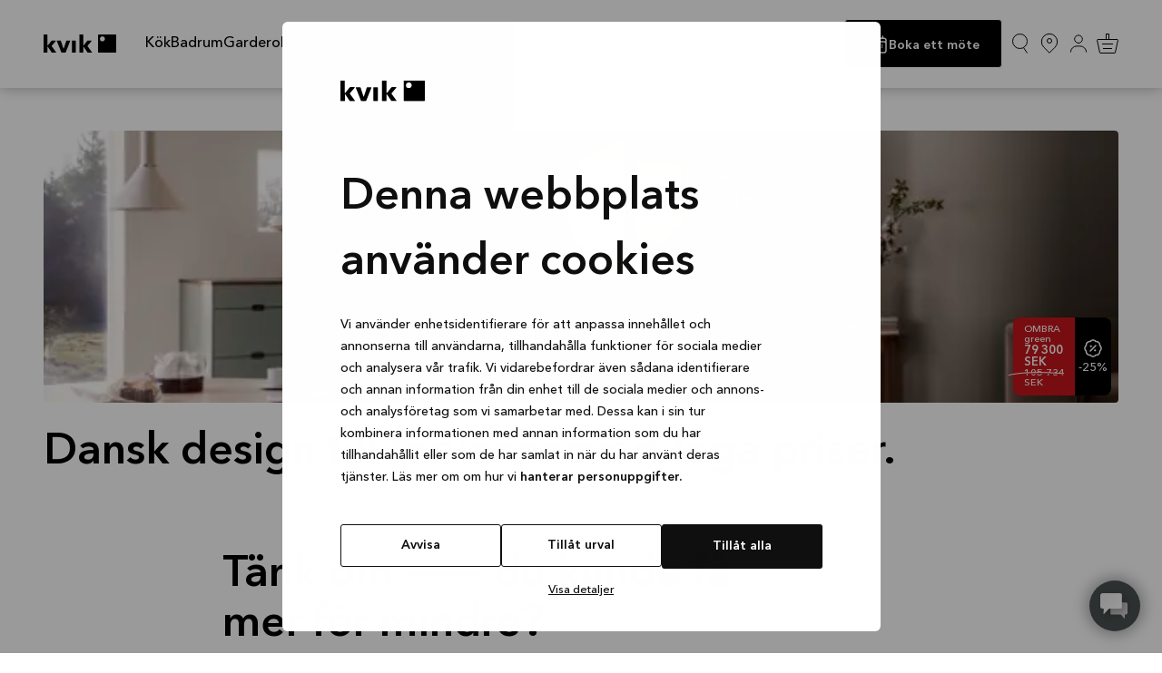

--- FILE ---
content_type: text/html; charset=utf-8
request_url: https://www.kvik.se/om-kvik/varfoer-kvik/oeverraskande-laaga-priser
body_size: 28399
content:
<!DOCTYPE html><html data-theme="white" lang="sv-se"><head><meta charSet="utf-8" data-next-head=""/><meta name="viewport" content="width=device-width" data-next-head=""/><link rel="preconnect" href="https://consentcdn.cookiebot.com" data-next-head=""/><link rel="preload" href="/fonts/KvikAvenir-Medium.woff2" as="font" type="font/woff2" crossorigin="anonymous" data-next-head=""/><link rel="preload" href="/fonts/KvikAvenir-Demi.woff2" as="font" type="font/woff2" crossorigin="anonymous" data-next-head=""/><meta name="google-site-verification" content="af9-tTPlnwYQGtoBy9aWExXgyX2ON7N-_t3QAsS-v7U" data-next-head=""/><link rel="apple-touch-icon" sizes="180x180" href="/apple-touch-icon.png" data-next-head=""/><link rel="icon" type="image/png" sizes="32x32" href="/favicon-32x32.png" data-next-head=""/><link rel="icon" type="image/png" sizes="16x16" href="/favicon-16x16.png" data-next-head=""/><link rel="manifest" href="/site.webmanifest" data-next-head=""/><link rel="mask-icon" href="/safari-pinned-tab.svg" color="#000000" data-next-head=""/><meta name="msapplication-TileColor" content="#ffffff" data-next-head=""/><meta name="theme-color" content="#ffffff" data-next-head=""/><title data-next-head="">Hos Kvik strävar vi alltid efter att hålla våra priser överkomliga för dig | Kvik</title><meta name="description" content="Våra kök och badrum har alltid levererat bra kvalitet till överraskande låga priser, läs mer om hur vi lyckas med det här | Kvik " data-next-head=""/><meta property="og:site_name" content="Kvik" data-next-head=""/><meta property="og:locale" content="sv-se" data-next-head=""/><meta property="og:title" content="Hos Kvik strävar vi alltid efter att hålla våra priser överkomliga för dig | Kvik" data-next-head=""/><link rel="canonical" href="https://www.kvik.se/om-kvik/varfoer-kvik/oeverraskande-laaga-priser" data-next-head=""/><meta content="follow, index,  max-snippet:-1, max-image-preview:large, max-video-preview:-1" name="robots" data-next-head=""/><link rel="alternate" href="https://www.kvik.dk/om-kvik/hvorfor-kvik/overraskende-lave-priser" hrefLang="da-dk" data-next-head=""/><link rel="alternate" href="https://www.kvik.be/fr-be/a-propos-de-kvik/pourquoi-kvik/des-prix-etonnamment-bas" hrefLang="fr-be" data-next-head=""/><link rel="alternate" href="https://www.kvik.be/nl-be/over-kvik/waarom-kvik/verrassend-lage-prijzen" hrefLang="nl-be" data-next-head=""/><link rel="alternate" href="https://www.kvik.de/uber-kvik/warum-kvik/uberraschend-niedrige-preise" hrefLang="de-de" data-next-head=""/><link rel="alternate" href="https://www.kvik.es/acerca-de-kvik/por-que-kvik/precios-sorprendentemente-bajos" hrefLang="es-es" data-next-head=""/><link rel="alternate" href="https://www.kvik.fi/tietoja-kvikistae/miksi-kvik/yllaettaevaen-edulliset-hinnat" hrefLang="fi-fi" data-next-head=""/><link rel="alternate" href="https://www.kvik.no/om-kvik/hvorfor-kvik/overraskende-lave-priser" hrefLang="nb-no" data-next-head=""/><link rel="alternate" href="https://www.kvik.nl/over-kvik/waarom-kvik/verrassend-lage-prijzen" hrefLang="nl-nl" data-next-head=""/><link rel="alternate" href="https://www.kvik.se/om-kvik/varfoer-kvik/oeverraskande-laaga-priser" hrefLang="sv-se" data-next-head=""/><link rel="alternate" href="https://www.kvik.es/en-es/about-kvik/why-kvik/surprisingly-low-prices" hrefLang="en-es" data-next-head=""/><link rel="alternate" href="https://www.kvik.co.uk/about-kvik/why-kvik/surprisingly-low-prices" hrefLang="en-gb" data-next-head=""/><link rel="alternate" href="https://www.kvik.com/" hrefLang="x-default" data-next-head=""/><link rel="preload" href="/_next/static/css/801a081bd7c17e66.css" as="style"/><link rel="preload" href="/_next/static/css/ef46db3751d8e999.css" as="style"/><link rel="preload" href="/_next/static/css/8f9e6d204ed06409.css" as="style"/><link rel="preload" href="/_next/static/css/047bda023467443c.css" as="style"/><style data-next-head="">
            @font-face {
                font-family: "Kvik Avenir";
                font-weight: 500;
                font-display: fallback;
                src: url("/fonts/KvikAvenir-Medium.woff2") format("woff2");
            }

            @font-face {
                font-family: "Kvik Avenir";
                font-weight: 600;
                font-display: fallback;
                src: url("/fonts/KvikAvenir-Demi.woff2") format("woff2");
            }
        </style><script id="data-layer" data-nscript="beforeInteractive">
window.dataLayer = window.dataLayer || [];

function gtag_init() {
    dataLayer.push(arguments);
}
gtag_init("consent", "default", {
    "ad_storage": "denied",
    "analytics_storage": "denied",
    "ad_user_data": "denied",
    "ad_personalization": "denied",
    "functionality_storage": "denied",
    "personalization_storage": "denied",
    "security_storage": "granted",
    "wait_for_update": 2000
});
gtag_init("set", "ads_data_redaction", true);</script><script id="sleeknote-init" data-nscript="beforeInteractive">
            if (!Array.isArray(window.sleeknoteSiteData)) {
              window.sleeknoteSiteData = window.sleeknoteSiteData && typeof window.sleeknoteSiteData.push === 'function'
                ? window.sleeknoteSiteData
                : [];
            }
          </script><script id="Real User Monitoring" data-nscript="beforeInteractive">(function(w,d,s){
                w._uptime_rum2={};
                w._uptime_rum2.errors=[];
                w._uptime_rum2.uuid="1CX4Y-DF28684D6D8E6FD0";
                w._uptime_rum2.url='https://rumcollector.uptime.com';
                w._uptime_rum2.ajax=false;
                s=document.createElement('script');
                s.async=1;
                s.src='https://rum.uptime.com/static/rum/compiled/v2/rum.js';
                d.getElementsByTagName('head')[0].appendChild(s);
                w.addEventListener('error',function(e){
                    w._uptime_rum2.errors.push({t:new Date(),err:e})
                });
            })(window,document)</script><link rel="stylesheet" href="/_next/static/css/801a081bd7c17e66.css" data-n-g=""/><link rel="stylesheet" href="/_next/static/css/ef46db3751d8e999.css" data-n-p=""/><link rel="stylesheet" href="/_next/static/css/8f9e6d204ed06409.css" data-n-p=""/><link rel="stylesheet" href="/_next/static/css/047bda023467443c.css"/><noscript data-n-css=""></noscript><script defer="" noModule="" src="/_next/static/chunks/polyfills-42372ed130431b0a.js"></script><script id="Cookiebot" src="https://consent.cookiebot.com/uc.js" data-cbid="c795fc3c-3e48-4505-8b7f-f2ecab315126" data-blockingmode="auto" data-culture="sv" defer="" data-nscript="beforeInteractive"></script><script defer="" src="/_next/static/chunks/9710.9c4252ea6b9ea6c0.js"></script><script defer="" src="/_next/static/chunks/1264.ea8d7ebe11445148.js"></script><script defer="" src="/_next/static/chunks/7308.c39cd8358ca5266d.js"></script><script defer="" src="/_next/static/chunks/8509.d9455f63b11a9daf.js"></script><script defer="" src="/_next/static/chunks/6372.2e7f68293311855f.js"></script><script src="/_next/static/chunks/webpack-c25f96b1585af443.js" defer=""></script><script src="/_next/static/chunks/framework-77dff60c8c44585c.js" defer=""></script><script src="/_next/static/chunks/main-d918217aed9c59b8.js" defer=""></script><script src="/_next/static/chunks/pages/_app-fadfdad151098931.js" defer=""></script><script src="/_next/static/chunks/2405-9bc57682d8d36540.js" defer=""></script><script src="/_next/static/chunks/3672-34295f3a96b4ad98.js" defer=""></script><script src="/_next/static/chunks/pages/%5B...path%5D-40a869de6d19e7b6.js" defer=""></script><script src="/_next/static/xFKmia65plwAjit5EEolp/_buildManifest.js" defer=""></script><script src="/_next/static/xFKmia65plwAjit5EEolp/_ssgManifest.js" defer=""></script></head><body><link rel="preload" as="image" imageSrcSet="https://cms.prd.kvik-env.com/media/3smgcyqg/kvik_kitchen_ombra_green_main.jpg?width=384&amp;upscale=true&amp;quality=60&amp;crop=1&amp;mode=crop&amp;center=0.5714285714285714%2C0.4774436090225564 384w, https://cms.prd.kvik-env.com/media/3smgcyqg/kvik_kitchen_ombra_green_main.jpg?width=640&amp;upscale=true&amp;quality=60&amp;crop=1&amp;mode=crop&amp;center=0.5714285714285714%2C0.4774436090225564 640w, https://cms.prd.kvik-env.com/media/3smgcyqg/kvik_kitchen_ombra_green_main.jpg?width=750&amp;upscale=true&amp;quality=60&amp;crop=1&amp;mode=crop&amp;center=0.5714285714285714%2C0.4774436090225564 750w, https://cms.prd.kvik-env.com/media/3smgcyqg/kvik_kitchen_ombra_green_main.jpg?width=828&amp;upscale=true&amp;quality=60&amp;crop=1&amp;mode=crop&amp;center=0.5714285714285714%2C0.4774436090225564 828w, https://cms.prd.kvik-env.com/media/3smgcyqg/kvik_kitchen_ombra_green_main.jpg?width=1080&amp;upscale=true&amp;quality=60&amp;crop=1&amp;mode=crop&amp;center=0.5714285714285714%2C0.4774436090225564 1080w, https://cms.prd.kvik-env.com/media/3smgcyqg/kvik_kitchen_ombra_green_main.jpg?width=1200&amp;upscale=true&amp;quality=60&amp;crop=1&amp;mode=crop&amp;center=0.5714285714285714%2C0.4774436090225564 1200w, https://cms.prd.kvik-env.com/media/3smgcyqg/kvik_kitchen_ombra_green_main.jpg?width=1920&amp;upscale=true&amp;quality=60&amp;crop=1&amp;mode=crop&amp;center=0.5714285714285714%2C0.4774436090225564 1920w, https://cms.prd.kvik-env.com/media/3smgcyqg/kvik_kitchen_ombra_green_main.jpg?width=2048&amp;upscale=true&amp;quality=60&amp;crop=1&amp;mode=crop&amp;center=0.5714285714285714%2C0.4774436090225564 2048w, https://cms.prd.kvik-env.com/media/3smgcyqg/kvik_kitchen_ombra_green_main.jpg?width=3840&amp;upscale=true&amp;quality=60&amp;crop=1&amp;mode=crop&amp;center=0.5714285714285714%2C0.4774436090225564 3840w" imageSizes="(max-width: 768px) 100vw, (max-width: 1280px) 50vw, 66.67vw"/><div id="__next"><div class="relative w-full"><div class="sticky top-0 z-navigation"><div class="w-full bg-[var(--nav-background-color)] text-[var(--nav-foreground-color)] transition-[background-color_0.2s_linear,color_0.2s_linear] shadow-[0_1px_15px_-0px_rgba(0,0,0,0.3)]"></div></div><main><section data-theme="inherit" class="container_root__lhD_4"><div class="container_inner__vIznw standard-hero_root__HNSd3 text-black"><div class="flex flex-col justify-end grid-area-text"><div class="text text-preTitle mb-1"></div><h1 class="text text-h2">Dansk design till förvånansvärt låga priser.</h1></div><div class="rounded overflow-hidden w-full [grid-area:image] max-md:mb-sm"><div class="relative w-full h-[300px] md:h-[50svh] mb-sm rounded overflow-hidden  lg:h-[75svh]"><div class="relative w-full h-full"><img alt="OMBRA gröna köksskåp med stora lådor och vertikala skåp, ger en modern, sammanhållen design med effektiva förvaringslösningar." loading="eager" decoding="async" data-nimg="fill" class="object-cover" style="position:absolute;height:100%;width:100%;left:0;top:0;right:0;bottom:0;color:transparent" sizes="(max-width: 768px) 100vw, (max-width: 1280px) 50vw, 66.67vw" srcSet="https://cms.prd.kvik-env.com/media/3smgcyqg/kvik_kitchen_ombra_green_main.jpg?width=384&amp;upscale=true&amp;quality=60&amp;crop=1&amp;mode=crop&amp;center=0.5714285714285714%2C0.4774436090225564 384w, https://cms.prd.kvik-env.com/media/3smgcyqg/kvik_kitchen_ombra_green_main.jpg?width=640&amp;upscale=true&amp;quality=60&amp;crop=1&amp;mode=crop&amp;center=0.5714285714285714%2C0.4774436090225564 640w, https://cms.prd.kvik-env.com/media/3smgcyqg/kvik_kitchen_ombra_green_main.jpg?width=750&amp;upscale=true&amp;quality=60&amp;crop=1&amp;mode=crop&amp;center=0.5714285714285714%2C0.4774436090225564 750w, https://cms.prd.kvik-env.com/media/3smgcyqg/kvik_kitchen_ombra_green_main.jpg?width=828&amp;upscale=true&amp;quality=60&amp;crop=1&amp;mode=crop&amp;center=0.5714285714285714%2C0.4774436090225564 828w, https://cms.prd.kvik-env.com/media/3smgcyqg/kvik_kitchen_ombra_green_main.jpg?width=1080&amp;upscale=true&amp;quality=60&amp;crop=1&amp;mode=crop&amp;center=0.5714285714285714%2C0.4774436090225564 1080w, https://cms.prd.kvik-env.com/media/3smgcyqg/kvik_kitchen_ombra_green_main.jpg?width=1200&amp;upscale=true&amp;quality=60&amp;crop=1&amp;mode=crop&amp;center=0.5714285714285714%2C0.4774436090225564 1200w, https://cms.prd.kvik-env.com/media/3smgcyqg/kvik_kitchen_ombra_green_main.jpg?width=1920&amp;upscale=true&amp;quality=60&amp;crop=1&amp;mode=crop&amp;center=0.5714285714285714%2C0.4774436090225564 1920w, https://cms.prd.kvik-env.com/media/3smgcyqg/kvik_kitchen_ombra_green_main.jpg?width=2048&amp;upscale=true&amp;quality=60&amp;crop=1&amp;mode=crop&amp;center=0.5714285714285714%2C0.4774436090225564 2048w, https://cms.prd.kvik-env.com/media/3smgcyqg/kvik_kitchen_ombra_green_main.jpg?width=3840&amp;upscale=true&amp;quality=60&amp;crop=1&amp;mode=crop&amp;center=0.5714285714285714%2C0.4774436090225564 3840w" src="https://cms.prd.kvik-env.com/media/3smgcyqg/kvik_kitchen_ombra_green_main.jpg?width=3840&amp;upscale=true&amp;quality=60&amp;crop=1&amp;mode=crop&amp;center=0.5714285714285714%2C0.4774436090225564"/></div></div></div></div></section><div class="max-w-[calc(100vw-48px)] md:max-w-[calc(100vw-48px)] lg:max-w-[min(calc(100vw-96px),1920px)] m-auto w-full py-8 grid grid-cols-6"><div class="rich-text_root__qAZ1P col-span-full md:col-start-2 md:col-end-5"><div class="[&amp;&gt;div]:flex [&amp;&gt;div]:justify-between [&amp;&gt;div&gt;p]:!m-0"><p class="h2">Tänk om -- du kunde få mer för mindre?</p>
<p>Våra XL by Kvik-skåp ger dig 15 procent mer förvaringsutrymme utan extra kostnad. Och väljer du XXL får du 40 procent mer plats – mer skåputrymme och större arbetsyta på bänkskivan till ett pris du har råd med.</p></div></div></div><section data-theme="inherit" class="container_root__lhD_4"><div class="container_inner__vIznw media-and-text-default_root__SsuI8 media-and-text-default_Left__n9B_e media-and-text-default_size5__LvNxs"><div class="grid-area-text flex flex-col overflow-hidden mt-8 md:mt-0 justify-start media-and-text-default_text__dfqzH"><small class="text text-preTitleSmall block mb-1">Tänk om</small><h2 class="text text-h2">-- du fick ta del av besparingen?</h2><div class="rich-text_root__qAZ1P media-and-text-default_body__UiDvb"><div class="[&amp;&gt;div]:flex [&amp;&gt;div]:justify-between [&amp;&gt;div&gt;p]:!m-0"><p>Ända sedan starten har vi utmanat branschens standarder och sätt att göra saker på. Vi upptäckte att vi kunde frakta 26 kök i varje lastbil om vi packade dem omonterade i platta paket. Det är fyra gånger fler kök i varje lastbil än branschens standard som innebär att man fraktar monterade kök. Vi låter dig ta del av besparingen.</p></div></div><span class="mt-0 md:mt-8"></span></div><div class="relative media-and-text-default_image__PkvU_"><div class="relative w-full h-fit"><img alt="" loading="lazy" width="1334" height="1000" decoding="async" data-nimg="1" class="rounded object-cover" style="color:transparent" srcSet="https://cms.prd.kvik-env.com/media/nykf30h2/se_flatpack_1334x1000px.png?width=1920&amp;upscale=true&amp;quality=60&amp;crop=0 1x, https://cms.prd.kvik-env.com/media/nykf30h2/se_flatpack_1334x1000px.png?width=3840&amp;upscale=true&amp;quality=60&amp;crop=0 2x" src="https://cms.prd.kvik-env.com/media/nykf30h2/se_flatpack_1334x1000px.png?width=3840&amp;upscale=true&amp;quality=60&amp;crop=0"/></div></div></div></section><section data-theme="inherit" class="container_root__lhD_4"><div class="container_inner__vIznw media-and-text-default_root__SsuI8 media-and-text-default_Right__E1gyc media-and-text-default_size5__LvNxs"><div class="grid-area-text flex flex-col overflow-hidden mt-8 md:mt-0 justify-start media-and-text-default_text__dfqzH"><small class="text text-preTitleSmall block mb-1">Tänk om</small><h2 class="text text-h2">-- vårt noggrant utvalda sortiment av dansk design kunde ge dig ett bättre pris?</h2><div class="rich-text_root__qAZ1P media-and-text-default_body__UiDvb"><div class="[&amp;&gt;div]:flex [&amp;&gt;div]:justify-between [&amp;&gt;div&gt;p]:!m-0"><p>Vi erbjuder ett noggrant utvalt sortiment av kvalitetskök i dansk design. Vi har utvecklat och förfinat våra designserier genom åren, så du får bara det allra bästa. Det gör det lättare för dig att välja och billigare för oss att producera. Och du får ta del av besparingen.</p></div></div><span class="mt-0 md:mt-8"></span></div><div class="relative media-and-text-default_image__PkvU_"><div class="relative w-full h-fit"><img alt="" loading="lazy" width="2220" height="951" decoding="async" data-nimg="1" class="rounded object-cover" style="color:transparent" srcSet="https://cms.prd.kvik-env.com/media/g4ylpjmo/artboard_transparancy.png?width=3840&amp;upscale=true&amp;quality=60&amp;crop=0 1x" src="https://cms.prd.kvik-env.com/media/g4ylpjmo/artboard_transparancy.png?width=3840&amp;upscale=true&amp;quality=60&amp;crop=0"/></div></div></div></section><section data-theme="inherit" class="container_root__lhD_4"><div class="container_inner__vIznw media-and-text-default_root__SsuI8 media-and-text-default_Left__n9B_e media-and-text-default_size5__LvNxs"><div class="grid-area-text flex flex-col overflow-hidden mt-8 md:mt-0 justify-start media-and-text-default_text__dfqzH"><small class="text text-preTitleSmall block mb-1">Tänk om</small><h2 class="text text-h2">-- du fick ta del av besparingen?</h2><div class="rich-text_root__qAZ1P media-and-text-default_body__UiDvb"><div class="[&amp;&gt;div]:flex [&amp;&gt;div]:justify-between [&amp;&gt;div&gt;p]:!m-0"><p>Vi strävar alltid efter att göra saker smartare och effektivare, så att vi kan hålla våra priser överkomliga för dig. Vi tycker att alla förtjänar att få sitt drömkök i dansk design.</p>
<p><strong>Så här kan vi leverera hög kvalitet till överraskande låga priser på ditt nästa kök. </strong> </p></div></div><span class="mt-0 md:mt-8"></span></div><div class="relative media-and-text-default_image__PkvU_"><div class="relative w-full h-fit"><img alt="" loading="lazy" width="1334" height="1000" decoding="async" data-nimg="1" class="rounded object-cover" style="color:transparent" srcSet="https://cms.prd.kvik-env.com/media/ii2fzarf/se_xl_1334x1000px.png?width=1920&amp;upscale=true&amp;quality=60&amp;crop=0 1x, https://cms.prd.kvik-env.com/media/ii2fzarf/se_xl_1334x1000px.png?width=3840&amp;upscale=true&amp;quality=60&amp;crop=0 2x" src="https://cms.prd.kvik-env.com/media/ii2fzarf/se_xl_1334x1000px.png?width=3840&amp;upscale=true&amp;quality=60&amp;crop=0"/></div></div></div></section><section data-theme="inherit" class="container_root__lhD_4"><div class="container_inner__vIznw"><h2 class="text text-h2 mb-xs">Vi utmanar branschens standarder.</h2><div class="relative bg-black rounded overflow-hidden aspect-video [&amp;&gt;iframe]:h-full [&amp;&gt;iframe]:w-full"><div class="relative w-full h-full"><img alt="" loading="lazy" decoding="async" data-nimg="fill" class="object-cover" style="position:absolute;height:100%;width:100%;left:0;top:0;right:0;bottom:0;color:transparent" sizes="min(100vw, 1920px)" srcSet="https://cms.prd.kvik-env.com/media/nykf30h2/se_flatpack_1334x1000px.png?width=16&amp;upscale=true&amp;quality=60&amp;crop=0 16w, https://cms.prd.kvik-env.com/media/nykf30h2/se_flatpack_1334x1000px.png?width=32&amp;upscale=true&amp;quality=60&amp;crop=0 32w, https://cms.prd.kvik-env.com/media/nykf30h2/se_flatpack_1334x1000px.png?width=48&amp;upscale=true&amp;quality=60&amp;crop=0 48w, https://cms.prd.kvik-env.com/media/nykf30h2/se_flatpack_1334x1000px.png?width=64&amp;upscale=true&amp;quality=60&amp;crop=0 64w, https://cms.prd.kvik-env.com/media/nykf30h2/se_flatpack_1334x1000px.png?width=96&amp;upscale=true&amp;quality=60&amp;crop=0 96w, https://cms.prd.kvik-env.com/media/nykf30h2/se_flatpack_1334x1000px.png?width=128&amp;upscale=true&amp;quality=60&amp;crop=0 128w, https://cms.prd.kvik-env.com/media/nykf30h2/se_flatpack_1334x1000px.png?width=256&amp;upscale=true&amp;quality=60&amp;crop=0 256w, https://cms.prd.kvik-env.com/media/nykf30h2/se_flatpack_1334x1000px.png?width=384&amp;upscale=true&amp;quality=60&amp;crop=0 384w, https://cms.prd.kvik-env.com/media/nykf30h2/se_flatpack_1334x1000px.png?width=640&amp;upscale=true&amp;quality=60&amp;crop=0 640w, https://cms.prd.kvik-env.com/media/nykf30h2/se_flatpack_1334x1000px.png?width=750&amp;upscale=true&amp;quality=60&amp;crop=0 750w, https://cms.prd.kvik-env.com/media/nykf30h2/se_flatpack_1334x1000px.png?width=828&amp;upscale=true&amp;quality=60&amp;crop=0 828w, https://cms.prd.kvik-env.com/media/nykf30h2/se_flatpack_1334x1000px.png?width=1080&amp;upscale=true&amp;quality=60&amp;crop=0 1080w, https://cms.prd.kvik-env.com/media/nykf30h2/se_flatpack_1334x1000px.png?width=1200&amp;upscale=true&amp;quality=60&amp;crop=0 1200w, https://cms.prd.kvik-env.com/media/nykf30h2/se_flatpack_1334x1000px.png?width=1920&amp;upscale=true&amp;quality=60&amp;crop=0 1920w, https://cms.prd.kvik-env.com/media/nykf30h2/se_flatpack_1334x1000px.png?width=2048&amp;upscale=true&amp;quality=60&amp;crop=0 2048w, https://cms.prd.kvik-env.com/media/nykf30h2/se_flatpack_1334x1000px.png?width=3840&amp;upscale=true&amp;quality=60&amp;crop=0 3840w" src="https://cms.prd.kvik-env.com/media/nykf30h2/se_flatpack_1334x1000px.png?width=3840&amp;upscale=true&amp;quality=60&amp;crop=0"/></div><button class="absolute bg-black text-white rounded w-lg h-lg left-[50%] top-[50%] -translate-y-[50%] -translate-x-[50%]"><svg width="1em" height="1em" viewBox="0 0 62 64" fill="none" xmlns="http://www.w3.org/2000/svg" aria-label="Play icon" class="w-full h-full"><path d="M21.828 41.5V22l18.345 9.5-18.345 10Z" stroke="currentColor"></path></svg></button></div></div></section><div class="max-w-[calc(100vw-48px)] md:max-w-[calc(100vw-48px)] lg:max-w-[min(calc(100vw-96px),1920px)] m-auto w-full py-12"><div class="flex items-center justify-between flex-wrap mb-xs"><h2 class="text text-h2">Lär dig hur du får mer värde från oss?</h2><a href="https://www.kvik.se/om-kvik/varfoer-kvik"><span class="link_root__iDASX text text-linkMedium" style="--transition-duration:250ms"><span class="link_inner__Ay02z">Läs mer solida skäl till varför du ska välja oss</span><svg width="0.5714285714em" height="1.0666666667em" viewBox="0 0 8 16" fill="none" aria-label="Chevron icon" xmlns="http://www.w3.org/2000/svg" class="link_chevron__cIaVQ"><g><path class="link_chevronStem__Afmg5" fill="currentColor" d="m 0,7.485639 h 7.1538462 l -0.042274,1.02972 H 5.1682962e-4 Z"></path><path class="link_chevronArrow__AwqXa" fill="currentColor" d="M 2.823177,15 2,14.382367 6.4261992,8.000499 2,1.6176324 2.823177,1 7.6614642,8.000499 Z"></path></g></svg></span></a></div><div class="grid gap-4 grid-cols-1 md:grid-cols-2 xl:grid-cols-3"><div><span><div class="block relative w-full h-[320px]"><div class="relative w-full h-full"><img alt="" loading="lazy" decoding="async" data-nimg="fill" class="object-cover rounded" style="position:absolute;height:100%;width:100%;left:0;top:0;right:0;bottom:0;color:transparent" sizes="(min-width: 1280px) min(33vw, calc(1920px / 3)), (min-width: 768px) 50vw, 100vw" srcSet="https://cms.prd.kvik-env.com/media/rpufilyt/kviks-hovedebygning_mg_0512.jpg?width=384&amp;upscale=true&amp;quality=60&amp;crop=0 384w, https://cms.prd.kvik-env.com/media/rpufilyt/kviks-hovedebygning_mg_0512.jpg?width=640&amp;upscale=true&amp;quality=60&amp;crop=0 640w, https://cms.prd.kvik-env.com/media/rpufilyt/kviks-hovedebygning_mg_0512.jpg?width=750&amp;upscale=true&amp;quality=60&amp;crop=0 750w, https://cms.prd.kvik-env.com/media/rpufilyt/kviks-hovedebygning_mg_0512.jpg?width=828&amp;upscale=true&amp;quality=60&amp;crop=0 828w, https://cms.prd.kvik-env.com/media/rpufilyt/kviks-hovedebygning_mg_0512.jpg?width=1080&amp;upscale=true&amp;quality=60&amp;crop=0 1080w, https://cms.prd.kvik-env.com/media/rpufilyt/kviks-hovedebygning_mg_0512.jpg?width=1200&amp;upscale=true&amp;quality=60&amp;crop=0 1200w, https://cms.prd.kvik-env.com/media/rpufilyt/kviks-hovedebygning_mg_0512.jpg?width=1920&amp;upscale=true&amp;quality=60&amp;crop=0 1920w, https://cms.prd.kvik-env.com/media/rpufilyt/kviks-hovedebygning_mg_0512.jpg?width=2048&amp;upscale=true&amp;quality=60&amp;crop=0 2048w, https://cms.prd.kvik-env.com/media/rpufilyt/kviks-hovedebygning_mg_0512.jpg?width=3840&amp;upscale=true&amp;quality=60&amp;crop=0 3840w" src="https://cms.prd.kvik-env.com/media/rpufilyt/kviks-hovedebygning_mg_0512.jpg?width=3840&amp;upscale=true&amp;quality=60&amp;crop=0"/></div></div><h3 class="text text-h3 mt-2">Vår finansplan.</h3><p>Läs om hur vi kan hjälpa dig med finansiering</p></span></div><div><a href="https://www.kvik.se/om-kvik/varfoer-kvik/xxl"><div class="block relative w-full h-[320px]"><div class="relative w-full h-full"><img alt="" loading="lazy" decoding="async" data-nimg="fill" class="object-cover rounded" style="position:absolute;height:100%;width:100%;left:0;top:0;right:0;bottom:0;color:transparent" sizes="(min-width: 1280px) min(33vw, calc(1920px / 3)), (min-width: 768px) 50vw, 100vw" srcSet="https://cms.prd.kvik-env.com/media/bfshu5ir/indvendig-skuffe_linea-samtale.jpg?width=384&amp;upscale=true&amp;quality=60&amp;crop=0 384w, https://cms.prd.kvik-env.com/media/bfshu5ir/indvendig-skuffe_linea-samtale.jpg?width=640&amp;upscale=true&amp;quality=60&amp;crop=0 640w, https://cms.prd.kvik-env.com/media/bfshu5ir/indvendig-skuffe_linea-samtale.jpg?width=750&amp;upscale=true&amp;quality=60&amp;crop=0 750w, https://cms.prd.kvik-env.com/media/bfshu5ir/indvendig-skuffe_linea-samtale.jpg?width=828&amp;upscale=true&amp;quality=60&amp;crop=0 828w, https://cms.prd.kvik-env.com/media/bfshu5ir/indvendig-skuffe_linea-samtale.jpg?width=1080&amp;upscale=true&amp;quality=60&amp;crop=0 1080w, https://cms.prd.kvik-env.com/media/bfshu5ir/indvendig-skuffe_linea-samtale.jpg?width=1200&amp;upscale=true&amp;quality=60&amp;crop=0 1200w, https://cms.prd.kvik-env.com/media/bfshu5ir/indvendig-skuffe_linea-samtale.jpg?width=1920&amp;upscale=true&amp;quality=60&amp;crop=0 1920w, https://cms.prd.kvik-env.com/media/bfshu5ir/indvendig-skuffe_linea-samtale.jpg?width=2048&amp;upscale=true&amp;quality=60&amp;crop=0 2048w, https://cms.prd.kvik-env.com/media/bfshu5ir/indvendig-skuffe_linea-samtale.jpg?width=3840&amp;upscale=true&amp;quality=60&amp;crop=0 3840w" src="https://cms.prd.kvik-env.com/media/bfshu5ir/indvendig-skuffe_linea-samtale.jpg?width=3840&amp;upscale=true&amp;quality=60&amp;crop=0"/></div></div><h3 class="text text-h3 mt-2">Våra XXL-lösningar.</h3><p>Lär dig hur du får mer utrymme för lådor i värde</p></a></div><div><a href="https://www.kvik.se/om-kvik/varfoer-kvik/garanti"><div class="block relative w-full h-[320px]"><div class="relative w-full h-full"><img alt="" loading="lazy" decoding="async" data-nimg="fill" class="object-cover rounded" style="position:absolute;height:100%;width:100%;left:0;top:0;right:0;bottom:0;color:transparent" sizes="(min-width: 1280px) min(33vw, calc(1920px / 3)), (min-width: 768px) 50vw, 100vw" srcSet="https://cms.prd.kvik-env.com/media/40dlylxj/book-et-moede-800x600px.jpg?width=384&amp;upscale=true&amp;quality=60&amp;crop=0 384w, https://cms.prd.kvik-env.com/media/40dlylxj/book-et-moede-800x600px.jpg?width=640&amp;upscale=true&amp;quality=60&amp;crop=0 640w, https://cms.prd.kvik-env.com/media/40dlylxj/book-et-moede-800x600px.jpg?width=750&amp;upscale=true&amp;quality=60&amp;crop=0 750w, https://cms.prd.kvik-env.com/media/40dlylxj/book-et-moede-800x600px.jpg?width=828&amp;upscale=true&amp;quality=60&amp;crop=0 828w, https://cms.prd.kvik-env.com/media/40dlylxj/book-et-moede-800x600px.jpg?width=1080&amp;upscale=true&amp;quality=60&amp;crop=0 1080w, https://cms.prd.kvik-env.com/media/40dlylxj/book-et-moede-800x600px.jpg?width=1200&amp;upscale=true&amp;quality=60&amp;crop=0 1200w, https://cms.prd.kvik-env.com/media/40dlylxj/book-et-moede-800x600px.jpg?width=1920&amp;upscale=true&amp;quality=60&amp;crop=0 1920w, https://cms.prd.kvik-env.com/media/40dlylxj/book-et-moede-800x600px.jpg?width=2048&amp;upscale=true&amp;quality=60&amp;crop=0 2048w, https://cms.prd.kvik-env.com/media/40dlylxj/book-et-moede-800x600px.jpg?width=3840&amp;upscale=true&amp;quality=60&amp;crop=0 3840w" src="https://cms.prd.kvik-env.com/media/40dlylxj/book-et-moede-800x600px.jpg?width=3840&amp;upscale=true&amp;quality=60&amp;crop=0"/></div></div><h3 class="text text-h3 mt-2">Vår garanti.</h3><p>Lär dig hur vi står bakom kvaliteten på våra produkter</p></a></div></div></div></main><footer data-theme="black" class="w-full text-[var(--secondary-color)] bg-[var(--primary-color)] transition-colors duration-[750ms] ease-in-out"><div class="w-full pt-12 lg:pt-24 pb-24"><section data-theme="inherit" class="container_root__lhD_4 container_horizontalPadding__k8Wj_"><div class="container_inner__vIznw"><div class="grid grid-cols-2 md:grid-cols-12 gap-y-24 gap-x-6"><div class="w-full col-span-full max-w-screen-3xl lg:flex lg:justify-between lg:gap-6"><div class="lg:basis-1/2 lg:pr-24"><svg width="1em" height="1em" viewBox="0 0 80 20" fill="none" aria-label="Logo" xmlns="http://www.w3.org/2000/svg" class="w-[100px] h-6 max-w-24 mb-6 lg:mb-12"><g clip-path="url(#Logo_svg__clip0)" fill="currentColor"><path d="M31.694 6.676c-.294 0-.44.118-.44.383v12.588c0 .235.117.382.44.382h3.293c.323 0 .412-.117.412-.382V7.059c0-.265-.089-.383-.412-.383h-3.293zM60.83 0c-.558 0-.823.235-.823.706v18.617c0 .471.265.706.824.706h18.375c.53 0 .823-.147.823-.735V.735c0-.617-.264-.735-.823-.735H60.83zm4 7.559a2.749 2.749 0 01-2.735-2.735c0-1.5 1.235-2.736 2.734-2.736 1.5 0 2.734 1.236 2.734 2.736 0 1.5-1.234 2.735-2.734 2.735zM13.554 20c.176 0 .294-.118.294-.265 0-.088-.059-.206-.177-.353L9.026 13c-.088-.147-.147-.206-.147-.323 0-.118.059-.206.176-.324l4.264-5c.147-.177.235-.324.235-.441 0-.147-.088-.265-.382-.265H9.35c-.442 0-.56.147-.824.5L4.675 12.06c-.088.118-.147.176-.265.176-.147 0-.235-.088-.235-.264V.382C4.175.118 4.087 0 3.763 0H.441C.118 0 0 .118 0 .382v19.265c0 .235.118.353.441.353h3.352c.323 0 .411-.118.411-.382v-5.912c0-.147.089-.265.236-.265.117 0 .176.059.264.177l4.116 6.117c.118.206.324.265.588.265h4.146zM53.04 20c.176 0 .293-.118.293-.265 0-.088-.058-.206-.176-.353L48.512 13c-.089-.147-.148-.206-.148-.323 0-.118.06-.206.177-.324l4.263-5c.147-.177.235-.324.235-.441 0-.147-.088-.265-.382-.265h-3.822c-.441 0-.559.147-.823.5L44.16 12.06c-.088.118-.147.176-.264.176-.147 0-.236-.088-.236-.264V.382c0-.264-.088-.382-.411-.382h-3.352c-.294 0-.44.118-.44.382v19.265c0 .235.117.382.44.382h3.352c.323 0 .411-.117.411-.382v-5.941c0-.147.089-.265.236-.265.117 0 .176.059.264.177l4.146 6.088c.117.206.323.265.588.265h4.145V20zM29.342 7.147c0-.03.03-.118.03-.206 0-.176-.118-.265-.353-.265h-3.352c-.441 0-.588.177-.706.471l-2.675 8.176c-.03.177-.088.265-.235.265s-.206-.117-.235-.235L19.14 7.176c-.088-.323-.235-.47-.706-.47h-3.528c-.206 0-.353.088-.353.265 0 .058.03.147.03.176l4.94 12.53c.117.294.293.352.617.352h3.675c.353 0 .47-.058.588-.352l4.94-12.53z"></path></g><defs><clipPath id="_R_1apccm_-clip0"><path fill="#fff" d="M0 0h80v20H0z"></path></clipPath></defs></svg><div class="rich-text_root__qAZ1P mb-6"><div class="[&amp;&gt;div]:flex [&amp;&gt;div]:justify-between [&amp;&gt;div&gt;p]:!m-0">Vi tycker att det ska vara lika trevligt att köpa ett kök som det är att vistas i det. Köket är en central punkt i ditt och familjens liv! Tänk bara på alla måltider ni lagar, de sena samtalen med vännerna runt bordet, alla läxor som barnen jobbar med och alla kortspel ni spelar här. Men oavsett om du köper ett kök, badrum eller garderob är vi din pålitliga partner när det gäller snygga danska designprodukter i hög kvalitet och i hållbara material. Vi strävar alltid efter att erbjuda den bästa kundservicen, från ögonblicket då du kliver in i en av våra butiker, till att ditt nya kök, badrum eller garderob är på plats i ditt hem. </div></div><a href="https://www.kvik.se/om-kvik"><span class="link_root__iDASX text text-linkLarge link_arrowDecoration__REsdl" style="--transition-duration:300ms"><span class="link_inner__Ay02z">Om Kvik</span><svg xmlns="http://www.w3.org/2000/svg" aria-label="Arrow icon" viewBox="0 0 60 16" width="4.285714286em" height="1.142857143em" class="link_arrow__g2mV8"><g class="link_arrowGroup__Q1_2z"><path class="link_arrowStem__WXq7a" fill="currentColor" d="M0 7.5h59v1H0z"></path><path fill="currentColor" d="M54.9 14.8l-.8-.6L58.4 8l-4.3-6.2.8-.6L59.6 8z"></path></g></svg></span></a><div class="flex flex-col mt-16 gap-3"><a class="flex gap-2 rs:gap-4 items-center justify-center px-6 pt-[14px] pb-[13px] text-button rounded border border-solid relative transition-all duration-100 ease-linear [&amp;_svg]:text-h3 leading-normal font-semibold bg-black border-white text-white text-left !justify-start !px-4 h-12 hover:bg-white hover:text-black" href="https://www.kvik.se/bookameeting"><svg xmlns="http://www.w3.org/2000/svg" fill="none" viewBox="0 0 24 24" stroke-width="1.5" stroke="currentColor" class="size-6" aria-label="Calendar icon"><path stroke-linecap="round" stroke-linejoin="round" d="M6.75 3v2.25M17.25 3v2.25M3 18.75V7.5a2.25 2.25 0 0 1 2.25-2.25h13.5A2.25 2.25 0 0 1 21 7.5v11.25m-18 0A2.25 2.25 0 0 0 5.25 21h13.5A2.25 2.25 0 0 0 21 18.75m-18 0v-7.5A2.25 2.25 0 0 1 5.25 9h13.5A2.25 2.25 0 0 1 21 11.25v7.5m-9-6h.008v.008H12v-.008ZM12 15h.008v.008H12V15Zm0 2.25h.008v.008H12v-.008ZM9.75 15h.008v.008H9.75V15Zm0 2.25h.008v.008H9.75v-.008ZM7.5 15h.008v.008H7.5V15Zm0 2.25h.008v.008H7.5v-.008Zm6.75-4.5h.008v.008h-.008v-.008Zm0 2.25h.008v.008h-.008V15Zm0 2.25h.008v.008h-.008v-.008Zm2.25-4.5h.008v.008H16.5v-.008Zm0 2.25h.008v.008H16.5V15Z"></path></svg><span class="pt-1">Boka ett möte</span></a><a href="https://www.kvik.se/hitta-butik"><span class="button_root__fMfbx text-preTitle button_fullWidth__vNjo5 button_blackColor___4JNq button_mediumSize__Sh6uh button_leftAlignment__s5NEW"><svg width="1em" height="1em" viewBox="0 0 24 24" aria-label="Pin Icon" fill="none" xmlns="http://www.w3.org/2000/svg" class="button_icon__eZOV7"><circle cx="12" cy="9" r="2.5" stroke="currentColor"></circle><path d="M5.854 16.146a8.692 8.692 0 1112.292 0L12 22.293l-6.146-6.147z" stroke="currentColor"></path></svg><span class="button_buttonContent__BUt5s">Hitta butik</span></span></a></div></div><div class="max-w-[calc(100vw-48px)] md:max-w-[calc(100vw-48px)] lg:max-w-[min(calc(100vw-96px),1920px)] m-auto w-full py-16 lg:basis-1/2 lg:m-0 lg:py-0 md:[&amp;_.InputRoot]:w-full md:[&amp;_.InputRoot]:mb-0 md:[&amp;_.InputWrapper]:!mt-0"><form><div class="flex flex-col md:flex-row relative w-full bg-bg-base-subtle-default text-fg-default rounded" data-theme="dark"><div class="flex flex-col px-5 py-6 md:p-8 lg:p-16 !py-16 md:!p-8"><h3 class="text text-h2 mb-4 !text-[24px] md:!text-[32px] !mb-5 md:pr-8">Prenumerera på vårt nyhetsbrev – få exklusiva erbjudanden</h3><p class="text text-body text-fg-subtle md:pr-8">Prenumerera på vårt nyhetsbrev för att hänga med i alla coola kampanjer vi har på gång.</p><fieldset class="mt-8 text-fg-default md:flex md:gap-2 md:mt-9" data-theme="light"><legend class="hidden">Prenumerera på vårt nyhetsbrev – få exklusiva erbjudanden</legend><div class="InputRoot mb-2"><div class="InputWrapper min-h-16 relative flex flex-grow border border-solid border-gray-tint rounded [.InputRoot_&amp;]:not-last:rounded-b-none [fieldset&gt;.InputRoot:not(:nth-of-type(1))_&amp;]:rounded-t-none [fieldset&gt;.InputRoot:not(:nth-of-type(1))_&amp;]:mt-[-1px] [fieldset&gt;.InputRoot:not(:last-of-type)_&amp;]:rounded-b-none [.InputGroup&gt;&amp;:not(:first-child)]:rounded-l-none [.InputGroup&gt;&amp;:not(:first-child)]:ml-[-1px] [.InputGroup&gt;&amp;]:not-last:rounded-r-none bg-white !rounded-b"><label class="text text-body overflow-hidden pointer-events-auto absolute text-ellipsis whitespace-nowrap select-none text-gray origin-top-left translate-x-6 translate-y-[23px] scale-100 transition-transform duration-200 ease-out" for="Förnamn">Förnamn</label><input class="bg-transparent flex-grow text-md border-t-[31px] border-t-transparent pt-0 px-6 pb-[14px] pointer-events-auto w-full placeholder:text-[#ccc] placeholder:opacity-0 placeholder:transition-opacity placeholder:delay-200 placeholder:ease-out placeholder:duration-0 focus:outline-none disabled:text-dark-gray-tint" id="Förnamn" name="firstName" value=""/></div></div><div class="InputRoot"><div class="InputWrapper min-h-16 relative flex flex-grow border border-solid border-gray-tint rounded [.InputRoot_&amp;]:not-last:rounded-b-none [fieldset&gt;.InputRoot:not(:nth-of-type(1))_&amp;]:rounded-t-none [fieldset&gt;.InputRoot:not(:nth-of-type(1))_&amp;]:mt-[-1px] [fieldset&gt;.InputRoot:not(:last-of-type)_&amp;]:rounded-b-none [.InputGroup&gt;&amp;:not(:first-child)]:rounded-l-none [.InputGroup&gt;&amp;:not(:first-child)]:ml-[-1px] [.InputGroup&gt;&amp;]:not-last:rounded-r-none bg-white !rounded-t"><label class="text text-body overflow-hidden pointer-events-auto absolute text-ellipsis whitespace-nowrap select-none text-gray origin-top-left translate-x-6 translate-y-[23px] scale-100 transition-transform duration-200 ease-out" for="E-post">E-post</label><input class="bg-transparent flex-grow text-md border-t-[31px] border-t-transparent pt-0 px-6 pb-[14px] pointer-events-auto w-full placeholder:text-[#ccc] placeholder:opacity-0 placeholder:transition-opacity placeholder:delay-200 placeholder:ease-out placeholder:duration-0 focus:outline-none disabled:text-dark-gray-tint" id="E-post" name="email" value=""/></div></div></fieldset><div class="flex gap-1.5 my-5 mb-6"><button type="button" role="checkbox" aria-checked="false" data-state="unchecked" value="on" class="size-6 rs:size-12 flex items-center justify-center box-content rounded flex-shrink-0 bg-white data-[state=checked]:bg-black border border-solid border-gray-tint hover:border-black data-[state=checked]:border-black" data-testid="checkbox" id="_R_ipccm_"></button><input type="checkbox" aria-hidden="true" style="transform:translateX(-100%);position:absolute;pointer-events:none;opacity:0;margin:0" tabindex="-1" name="policy" value="on"/><label class="text text-small" for="_R_ipccm_">Jag samtycker härmed till att ta emot marknadsföring från Kvik via e-post, SMS, Instagram och Facebook gällande Kviks produktsortiment. Samtycket kan när som helst återkallas genom att klicka på länken längst ner i ett mottaget e‑postmeddelande.</label></div><button class="group rounded border border-solid relative transition-all duration-100 ease-linear disabled:cursor-default [&amp;_svg]:text-[1.715em] leading-normal font-semibold pt-[14px] px-6 pb-[13px] border-black bg-black text-white disabled:text-white/80 [&amp;:not(:disabled):hover]:bg-white [&amp;:not(:disabled):hover]:text-black text-[14px] rs:text-[28px] w-full md:w-fit self-end text-nowrap justify-items-center"><span class="flex gap-2 rs:gap-4 items-center justify-center"><svg width="24" height="24" viewBox="0 0 24 24" fill="none" xmlns="http://www.w3.org/2000/svg" aria-label="Letter closed icon"><path d="M21 9.5918L13.5723 14.1631C12.6081 14.7564 11.3919 14.7564 10.4277 14.1631L3 9.5918V17.25C3 18.0784 3.67157 18.75 4.5 18.75H19.5C20.3284 18.75 21 18.0784 21 17.25V9.5918ZM21 6.75C21 5.92157 20.3284 5.25 19.5 5.25H4.5C3.67157 5.25 3 5.92157 3 6.75V6.99316L3.0127 7.18555C3.07039 7.63095 3.32559 8.03157 3.71387 8.27051L11.2139 12.8857C11.6959 13.1824 12.3041 13.1824 12.7861 12.8857L20.2861 8.27051L20.4443 8.1582C20.7434 7.91592 20.9379 7.56728 20.9873 7.18555L21 6.99316V6.75ZM22.5 17.25C22.5 18.9069 21.1569 20.25 19.5 20.25H4.5C2.84315 20.25 1.5 18.9069 1.5 17.25V6.75C1.5 5.09315 2.84315 3.75 4.5 3.75H19.5C21.1569 3.75 22.5 5.09315 22.5 6.75V17.25Z" fill="currentColor"></path></svg><div>Registrera dig</div></span></button></div></div></form></div></div><div class="hidden lg:grid gap-x-4 grid-cols-2 md:grid-cols-12 row-start-2 col-span-full"><div class="col-span-2"><h4 class="text text-h4 text-gray mb-6">Om Kvik</h4><ul class="pb-12 pt-6"><li class="mb-6"><a href="https://www.kvik.se/om-kvik/varfoer-kvik"><span class="link_root__iDASX text text-linkSmall link_dashDecoration__JBh3S" style="--transition-duration:250ms"><span role="presentation" class="link_dashWrapper__I6rxA"><span class="link_dash__GtDcc">— </span></span><span class="link_inner__Ay02z">Varför Kvik?</span></span></a></li><li class="mb-6"><a href="https://www.kvik.se/om-kvik/mykvik"><span class="link_root__iDASX text text-linkSmall link_dashDecoration__JBh3S" style="--transition-duration:250ms"><span role="presentation" class="link_dashWrapper__I6rxA"><span class="link_dash__GtDcc">— </span></span><span class="link_inner__Ay02z">MyKvik</span></span></a></li><li class="mb-6"><a href="https://www.kvik.se/om-kvik/40-aarsjubileum"><span class="link_root__iDASX text text-linkSmall link_dashDecoration__JBh3S" style="--transition-duration:250ms"><span role="presentation" class="link_dashWrapper__I6rxA"><span class="link_dash__GtDcc">— </span></span><span class="link_inner__Ay02z">40-årsjubileum</span></span></a></li><li class="mb-6"><a href="https://www.kvik.se/om-kvik/esg"><span class="link_root__iDASX text text-linkSmall link_dashDecoration__JBh3S" style="--transition-duration:250ms"><span role="presentation" class="link_dashWrapper__I6rxA"><span class="link_dash__GtDcc">— </span></span><span class="link_inner__Ay02z">ESG</span></span></a></li><li class="mb-6"><a href="https://www.kvik.se/kvik-foer-foeretag"><span class="link_root__iDASX text text-linkSmall link_dashDecoration__JBh3S" style="--transition-duration:250ms"><span role="presentation" class="link_dashWrapper__I6rxA"><span class="link_dash__GtDcc">— </span></span><span class="link_inner__Ay02z">Kvik för företag</span></span></a></li><li class="mb-6"><a href="https://www.kvik.se/om-kvik/pressrum"><span class="link_root__iDASX text text-linkSmall link_dashDecoration__JBh3S" style="--transition-duration:250ms"><span role="presentation" class="link_dashWrapper__I6rxA"><span class="link_dash__GtDcc">— </span></span><span class="link_inner__Ay02z">Pressrum</span></span></a></li><li class="mb-6"><a href="https://www.kvik.se/om-kvik/kontakt"><span class="link_root__iDASX text text-linkSmall link_dashDecoration__JBh3S" style="--transition-duration:250ms"><span role="presentation" class="link_dashWrapper__I6rxA"><span class="link_dash__GtDcc">— </span></span><span class="link_inner__Ay02z">Kontakt</span></span></a></li></ul></div><div class="col-span-2"><h4 class="text text-h4 text-gray mb-6">Karriär hos Kvik</h4><ul class="pb-12 pt-6"><li class="mb-6"><a href="https://www.kvik.se/karriaer"><span class="link_root__iDASX text text-linkSmall link_dashDecoration__JBh3S" style="--transition-duration:250ms"><span role="presentation" class="link_dashWrapper__I6rxA"><span class="link_dash__GtDcc">— </span></span><span class="link_inner__Ay02z">Bli en del av Kvik-teamet</span></span></a></li><li class="mb-6"><a href="https://www.kvik.se/karriaer/vi-soeker-franchisetagare"><span class="link_root__iDASX text text-linkSmall link_dashDecoration__JBh3S" style="--transition-duration:250ms"><span role="presentation" class="link_dashWrapper__I6rxA"><span class="link_dash__GtDcc">— </span></span><span class="link_inner__Ay02z">Bli franchisetagare</span></span></a></li></ul></div><div class="col-span-2"><h4 class="text text-h4 text-gray mb-6">Användbara länkar</h4><ul class="pb-12 pt-6"><li class="mb-6"><a href="https://www.kvik.se/guider-och-inspiration"><span class="link_root__iDASX text text-linkSmall link_dashDecoration__JBh3S" style="--transition-duration:250ms"><span role="presentation" class="link_dashWrapper__I6rxA"><span class="link_dash__GtDcc">— </span></span><span class="link_inner__Ay02z">Guider och inspiration</span></span></a></li><li class="mb-6"><a href="https://www.kvik.se/erbjudanden"><span class="link_root__iDASX text text-linkSmall link_dashDecoration__JBh3S" style="--transition-duration:250ms"><span role="presentation" class="link_dashWrapper__I6rxA"><span class="link_dash__GtDcc">— </span></span><span class="link_inner__Ay02z">Erbjudanden</span></span></a></li><li class="mb-6"><a href="https://www.kvik.se/utstaellningsmodeller"><span class="link_root__iDASX text text-linkSmall link_dashDecoration__JBh3S" style="--transition-duration:250ms"><span role="presentation" class="link_dashWrapper__I6rxA"><span class="link_dash__GtDcc">— </span></span><span class="link_inner__Ay02z">Utställningsmodeller</span></span></a></li><li class="mb-6"><a href="https://www.kvik.se/om-kvik/varfoer-kvik/finansiering"><span class="link_root__iDASX text text-linkSmall link_dashDecoration__JBh3S" style="--transition-duration:250ms"><span role="presentation" class="link_dashWrapper__I6rxA"><span class="link_dash__GtDcc">— </span></span><span class="link_inner__Ay02z">Finansiering</span></span></a></li><li class="mb-6"><a href="https://www.kvik.se/katalog-och-prislista"><span class="link_root__iDASX text text-linkSmall link_dashDecoration__JBh3S" style="--transition-duration:250ms"><span role="presentation" class="link_dashWrapper__I6rxA"><span class="link_dash__GtDcc">— </span></span><span class="link_inner__Ay02z">Katalog och prislista</span></span></a></li><li class="mb-6"><a href="https://www.kvik.se/goer-det-sjaelv/monteringsanvisningar"><span class="link_root__iDASX text text-linkSmall link_dashDecoration__JBh3S" style="--transition-duration:250ms"><span role="presentation" class="link_dashWrapper__I6rxA"><span class="link_dash__GtDcc">— </span></span><span class="link_inner__Ay02z">Monteringsanvisningar</span></span></a></li><li class="mb-6"><a href="https://www.kvik.se/nyhetsbrev"><span class="link_root__iDASX text text-linkSmall link_dashDecoration__JBh3S" style="--transition-duration:250ms"><span role="presentation" class="link_dashWrapper__I6rxA"><span class="link_dash__GtDcc">— </span></span><span class="link_inner__Ay02z">Nyhetsbrev</span></span></a></li></ul></div></div><div class="block lg:hidden col-span-full" data-orientation="vertical"><div data-state="closed" data-orientation="vertical" class="py-1 border-white/20 border-solid border-b first-of-type:border-t"><h3 data-orientation="vertical" data-state="closed"><button type="button" aria-controls="radix-_R_1epccm_" aria-expanded="false" data-state="closed" data-orientation="vertical" id="radix-_R_epccm_" class="flex gap-3 items-center justify-between w-full group" data-radix-collection-item=""><p class="text text-h4 text-left flex-1">Om Kvik</p><svg aria-label="Medium arrow icon" xmlns="http://www.w3.org/2000/svg" viewBox="0 0 21 16" width="1em" height="1em" class="flex-shrink-0 w-sm fill-[currentColor] transition-transform ease-in-out duration-[400ms] text-2xl rotate-[90deg] group-data-[state=open]:rotate-[270deg]"><path d="M15.9 14.8l-.8-.6L19.4 8l-4.3-6.2.8-.6L20.6 8z"></path><path d="M0 7.5h20v1H0z"></path></svg></button></h3><div data-state="closed" id="radix-_R_1epccm_" hidden="" role="region" aria-labelledby="radix-_R_epccm_" data-orientation="vertical" class="data-[state=open]:animate-accordionSlideDown data-[state=closed]:animate-accordionSlideUp overflow-hidden" style="--radix-accordion-content-height:var(--radix-collapsible-content-height);--radix-accordion-content-width:var(--radix-collapsible-content-width)"></div></div><div data-state="closed" data-orientation="vertical" class="py-1 border-white/20 border-solid border-b first-of-type:border-t"><h3 data-orientation="vertical" data-state="closed"><button type="button" aria-controls="radix-_R_1mpccm_" aria-expanded="false" data-state="closed" data-orientation="vertical" id="radix-_R_mpccm_" class="flex gap-3 items-center justify-between w-full group" data-radix-collection-item=""><p class="text text-h4 text-left flex-1">Karriär hos Kvik</p><svg aria-label="Medium arrow icon" xmlns="http://www.w3.org/2000/svg" viewBox="0 0 21 16" width="1em" height="1em" class="flex-shrink-0 w-sm fill-[currentColor] transition-transform ease-in-out duration-[400ms] text-2xl rotate-[90deg] group-data-[state=open]:rotate-[270deg]"><path d="M15.9 14.8l-.8-.6L19.4 8l-4.3-6.2.8-.6L20.6 8z"></path><path d="M0 7.5h20v1H0z"></path></svg></button></h3><div data-state="closed" id="radix-_R_1mpccm_" hidden="" role="region" aria-labelledby="radix-_R_mpccm_" data-orientation="vertical" class="data-[state=open]:animate-accordionSlideDown data-[state=closed]:animate-accordionSlideUp overflow-hidden" style="--radix-accordion-content-height:var(--radix-collapsible-content-height);--radix-accordion-content-width:var(--radix-collapsible-content-width)"></div></div><div data-state="closed" data-orientation="vertical" class="py-1 border-white/20 border-solid border-b first-of-type:border-t"><h3 data-orientation="vertical" data-state="closed"><button type="button" aria-controls="radix-_R_1upccm_" aria-expanded="false" data-state="closed" data-orientation="vertical" id="radix-_R_upccm_" class="flex gap-3 items-center justify-between w-full group" data-radix-collection-item=""><p class="text text-h4 text-left flex-1">Användbara länkar</p><svg aria-label="Medium arrow icon" xmlns="http://www.w3.org/2000/svg" viewBox="0 0 21 16" width="1em" height="1em" class="flex-shrink-0 w-sm fill-[currentColor] transition-transform ease-in-out duration-[400ms] text-2xl rotate-[90deg] group-data-[state=open]:rotate-[270deg]"><path d="M15.9 14.8l-.8-.6L19.4 8l-4.3-6.2.8-.6L20.6 8z"></path><path d="M0 7.5h20v1H0z"></path></svg></button></h3><div data-state="closed" id="radix-_R_1upccm_" hidden="" role="region" aria-labelledby="radix-_R_upccm_" data-orientation="vertical" class="data-[state=open]:animate-accordionSlideDown data-[state=closed]:animate-accordionSlideUp overflow-hidden" style="--radix-accordion-content-height:var(--radix-collapsible-content-height);--radix-accordion-content-width:var(--radix-collapsible-content-width)"></div></div></div></div></div></section></div><div class="w-full py-8 border-solid border-[#FFFFFF20] border-t"><section data-theme="inherit" class="container_root__lhD_4 container_horizontalPadding__k8Wj_"><div class="container_inner__vIznw flex flex-col lg:flex-row gap-8 lg:gap-4 lg:items-center"><small class="text text-small text-gray flex-shrink-0 basis-[16%]">Kvik A/S • Copyright <!-- -->2026</small><div class="flex flex-col lg:flex-row flex-grow gap-4 lg:gap-6"><a href="https://www.kvik.se/terms-and-conditions"><span class="link_root__iDASX text text-linkSmall link_dashDecoration__JBh3S pr-4" style="--transition-duration:250ms"><span role="presentation" class="link_dashWrapper__I6rxA"><span class="link_dash__GtDcc">— </span></span><span class="link_inner__Ay02z">Terms and Conditions</span></span></a><a href="https://www.kvik.se/terms-and-conditions/kvik-privacy-policy"><span class="link_root__iDASX text text-linkSmall link_dashDecoration__JBh3S pr-4" style="--transition-duration:250ms"><span role="presentation" class="link_dashWrapper__I6rxA"><span class="link_dash__GtDcc">— </span></span><span class="link_inner__Ay02z">Kvik Privacy Policy</span></span></a><a href="https://www.kvik.se/terms-and-conditions/cookies"><span class="link_root__iDASX text text-linkSmall link_dashDecoration__JBh3S pr-4" style="--transition-duration:250ms"><span role="presentation" class="link_dashWrapper__I6rxA"><span class="link_dash__GtDcc">— </span></span><span class="link_inner__Ay02z">Cookies</span></span></a><a href="https://www.kvik.se/terms-and-conditions/chatpolicy"><span class="link_root__iDASX text text-linkSmall link_dashDecoration__JBh3S pr-4" style="--transition-duration:250ms"><span role="presentation" class="link_dashWrapper__I6rxA"><span class="link_dash__GtDcc">— </span></span><span class="link_inner__Ay02z">Chatpolicy</span></span></a></div></div></section></div></footer></div><div id="toasts-container" class="fixed bottom-24 left-1/2 -translate-x-1/2 z-toast flex flex-col  gap-2 drop-shadow-lg"></div><button id="microsoftChatCustomIcon" class="fixed rounded-full h-14 w-14 z-[499]" style="bottom:24px;right:24px;z-index:499;background-image:url(https://oc-cdn-ocprod.azureedge.net/livechatwidget/images/chatIcon.svg);background-position:50% 60%;background-repeat:no-repeat;box-shadow:0px 0px 16px 4px rgba(102,102,102,0.5);background-color:#49504f"></button></div><div id="portal"></div><script id="__NEXT_DATA__" type="application/json">{"props":{"pageProps":{"contentBlocks":[{"html":"\u003cp class=\"h2\"\u003eTänk om -- du kunde få mer för mindre?\u003c/p\u003e\n\u003cp\u003eVåra XL by Kvik-skåp ger dig 15 procent mer förvaringsutrymme utan extra kostnad. Och väljer du XXL får du 40 procent mer plats – mer skåputrymme och större arbetsyta på bänkskivan till ett pris du har råd med.\u003c/p\u003e","largeInitialCharacter":false,"contentBlockType":"RteBlock","discriminator":"RteBlockDto"},{"bodyHtml":"\u003cp\u003eÄnda sedan starten har vi utmanat branschens standarder och sätt att göra saker på. Vi upptäckte att vi kunde frakta 26 kök i varje lastbil om vi packade dem omonterade i platta paket. Det är fyra gånger fler kök i varje lastbil än branschens standard som innebär att man fraktar monterade kök. Vi låter dig ta del av besparingen.\u003c/p\u003e","textAlignment":"Top","floatingText":false,"secondaryImage":{"id":null,"url":"#","altText":null,"source":"Umbraco","height":null,"width":null,"cropOptions":null,"priceOnImageDetails":null,"esgData":null,"isAIGenerated":false},"secondaryLink":null,"secondaryLinkStyle":"Arrow","addToCollectorBoard":false,"guid":"1a90bf2c-3ff7-4263-a9ae-1bbe1b8a6b08","header":"-- du fick ta del av besparingen?","pretitle":"Tänk om","backgroundColor":null,"image":{"id":4875,"url":"https://cms.prd.kvik-env.com/media/nykf30h2/se_flatpack_1334x1000px.png","altText":"","source":"Umbraco","height":1000,"width":1334,"cropOptions":null,"priceOnImageDetails":null,"esgData":null,"isAIGenerated":false},"video":null,"autoplay":false,"loop":false,"imageColumnSize":5,"imageAlignment":"Left","link":null,"linkStyle":"Arrow","contentBlockType":"MediaAndTextDefaultBlock","discriminator":"MediaAndTextDefaultBlockDto"},{"bodyHtml":"\u003cp\u003eVi erbjuder ett noggrant utvalt sortiment av kvalitetskök i dansk design. Vi har utvecklat och förfinat våra designserier genom åren, så du får bara det allra bästa. Det gör det lättare för dig att välja och billigare för oss att producera. Och du får ta del av besparingen.\u003c/p\u003e","textAlignment":"Top","floatingText":false,"secondaryImage":{"id":null,"url":"#","altText":null,"source":"Umbraco","height":null,"width":null,"cropOptions":null,"priceOnImageDetails":null,"esgData":null,"isAIGenerated":false},"secondaryLink":null,"secondaryLinkStyle":"Arrow","addToCollectorBoard":false,"guid":"8142a6ae-c290-48e9-b609-b01d3ddbf323","header":"-- vårt noggrant utvalda sortiment av dansk design kunde ge dig ett bättre pris?","pretitle":"Tänk om","backgroundColor":null,"image":{"id":4366,"url":"https://cms.prd.kvik-env.com/media/g4ylpjmo/artboard_transparancy.png","altText":"","source":"Umbraco","height":951,"width":2220,"cropOptions":null,"priceOnImageDetails":null,"esgData":null,"isAIGenerated":false},"video":null,"autoplay":false,"loop":false,"imageColumnSize":5,"imageAlignment":"Right","link":null,"linkStyle":"Arrow","contentBlockType":"MediaAndTextDefaultBlock","discriminator":"MediaAndTextDefaultBlockDto"},{"bodyHtml":"\u003cp\u003eVi strävar alltid efter att göra saker smartare och effektivare, så att vi kan hålla våra priser överkomliga för dig. Vi tycker att alla förtjänar att få sitt drömkök i dansk design.\u003c/p\u003e\n\u003cp\u003e\u003cstrong\u003eSå här kan vi leverera hög kvalitet till överraskande låga priser på ditt nästa kök. \u003c/strong\u003e \u003c/p\u003e","textAlignment":"Top","floatingText":false,"secondaryImage":{"id":null,"url":"#","altText":null,"source":"Umbraco","height":null,"width":null,"cropOptions":null,"priceOnImageDetails":null,"esgData":null,"isAIGenerated":false},"secondaryLink":null,"secondaryLinkStyle":"Arrow","addToCollectorBoard":false,"guid":"fe5c19c7-c97c-4c6a-ba4e-3dd87ac9389e","header":"-- du fick ta del av besparingen?","pretitle":"Tänk om","backgroundColor":null,"image":{"id":4878,"url":"https://cms.prd.kvik-env.com/media/ii2fzarf/se_xl_1334x1000px.png","altText":"","source":"Umbraco","height":1000,"width":1334,"cropOptions":null,"priceOnImageDetails":null,"esgData":null,"isAIGenerated":false},"video":null,"autoplay":false,"loop":false,"imageColumnSize":5,"imageAlignment":"Left","link":null,"linkStyle":"Arrow","contentBlockType":"MediaAndTextDefaultBlock","discriminator":"MediaAndTextDefaultBlockDto"},{"header":"Vi utmanar branschens standarder.","videoId":"CapEgymUlXw","rawUrl":"https://youtu.be/CapEgymUlXw","type":"Youtube","timeQuery":null,"placeholderImageUrl":null,"thumbnail":{"id":4875,"url":"https://cms.prd.kvik-env.com/media/nykf30h2/se_flatpack_1334x1000px.png","altText":"","source":"Umbraco","height":1000,"width":1334,"cropOptions":null,"priceOnImageDetails":null,"esgData":null,"isAIGenerated":false},"link":null,"autoplay":false,"loop":false,"contentBlockType":"VideoBlock","discriminator":"VideoBlockDto"},{"name":"Temporary booking CTA","image":{"id":3620,"url":"https://cms.prd.kvik-env.com/media/40dlylxj/book-et-moede-800x600px.jpg","altText":"","source":"Umbraco","height":600,"width":800,"cropOptions":null,"priceOnImageDetails":null,"esgData":null,"isAIGenerated":false},"backgroundColor":"#000000","contentBlockType":"TimelineBookingCtaBlock","discriminator":"TimelineBookingCtaBlockDto"},{"headline":"Lär dig hur du får mer värde från oss?","link":{"text":"Läs mer solida skäl till varför du ska välja oss","url":"/om-kvik/varfoer-kvik","targetBlank":false,"linkType":"Content"},"largeImageAlignment":"Right","items":[{"image":{"id":3398,"url":"https://cms.prd.kvik-env.com/media/rpufilyt/kviks-hovedebygning_mg_0512.jpg","altText":"","source":"Umbraco","height":5616,"width":3744,"cropOptions":null,"priceOnImageDetails":null,"esgData":null,"isAIGenerated":false},"headline":"Vår finansplan.","text":"Läs om hur vi kan hjälpa dig med finansiering","link":null},{"image":{"id":3136,"url":"https://cms.prd.kvik-env.com/media/bfshu5ir/indvendig-skuffe_linea-samtale.jpg","altText":"","source":"Umbraco","height":8984,"width":6732,"cropOptions":null,"priceOnImageDetails":null,"esgData":null,"isAIGenerated":false},"headline":"Våra XXL-lösningar.","text":"Lär dig hur du får mer utrymme för lådor i värde","link":{"text":"XXL","url":"/om-kvik/varfoer-kvik/xxl","targetBlank":false,"linkType":"Content"}},{"image":{"id":3620,"url":"https://cms.prd.kvik-env.com/media/40dlylxj/book-et-moede-800x600px.jpg","altText":"","source":"Umbraco","height":600,"width":800,"cropOptions":null,"priceOnImageDetails":null,"esgData":null,"isAIGenerated":false},"headline":"Vår garanti.","text":"Lär dig hur vi står bakom kvaliteten på våra produkter","link":{"text":"Warranty","url":"/om-kvik/varfoer-kvik/garanti","targetBlank":false,"linkType":"Content"}}],"seeMoreText":"Se mer","contentBlockType":"ExploreOtherBlock","discriminator":"ExploreOtherBlockDto"}],"standardHero":{"headerEditor":[],"header":"Dansk design till förvånansvärt låga priser.","preTitle":"","blackTextColor":true,"image":{"id":1970,"url":"https://cms.prd.kvik-env.com/media/3smgcyqg/kvik_kitchen_ombra_green_main.jpg","altText":"OMBRA gröna köksskåp med stora lådor och vertikala skåp, ger en modern, sammanhållen design med effektiva förvaringslösningar.","source":"Umbraco","height":5504,"width":8256,"cropOptions":{"focalPointX":0.4774436090225564,"focalPointY":0.5714285714285714},"priceOnImageDetails":{"price":79300,"originalPrice":105734,"discountPercentage":25,"name":"OMBRA green","useBlackTextColor":false,"priceDetails":{"financingDetails":null}},"esgData":{"lsaProductEmission":345.52,"recycledBottles":280.5,"recycledWood":186.5},"isAIGenerated":false},"imageStyle":"AlignedRight","backLink":null,"video":null,"videoMobile":null,"link":null,"scrollDownLinkText":"Scrolla ner","hideSection":false},"backgroundColor":null,"color":null,"id":3488,"culture":"sv-se","isDraft":false,"slug":"/om-kvik/varfoer-kvik/oeverraskande-laaga-priser","urlSegment":"oeverraskande-laaga-priser","pageTypeAlias":"contentPage","languagePickerLinks":[],"name":"Överraskande låga priser","seoFields":{"metaTitle":"Hos Kvik strävar vi alltid efter att hålla våra priser överkomliga för dig | Kvik","metaDescription":"Våra kök och badrum har alltid levererat bra kvalitet till överraskande låga priser, läs mer om hur vi lyckas med det här | Kvik ","metaRobotsFollow":true,"metaRobotsIndex":true,"canonical":"https://www.kvik.se/om-kvik/varfoer-kvik/oeverraskande-laaga-priser","ogTitle":"Hos Kvik strävar vi alltid efter att hålla våra priser överkomliga för dig | Kvik","ogDescription":"","ogType":"","ogImage":null,"ogSiteName":"Kvik","cludoDescription":"","cludoContentGroup":"Sidor","cludoDesignType":null,"cludoImage":"https://cms.prd.kvik-env.com/media/3smgcyqg/kvik_kitchen_ombra_green_main.jpg"},"alternateLinks":[{"href":"https://www.kvik.dk/om-kvik/hvorfor-kvik/overraskende-lave-priser","hrefLang":"da-dk"},{"href":"https://www.kvik.be/fr-be/a-propos-de-kvik/pourquoi-kvik/des-prix-etonnamment-bas","hrefLang":"fr-be"},{"href":"https://www.kvik.be/nl-be/over-kvik/waarom-kvik/verrassend-lage-prijzen","hrefLang":"nl-be"},{"href":"https://com.prd.kvik-env.com/about-kvik/why-kvik/surprisingly-low-prices","hrefLang":"en"},{"href":"https://www.kvik.de/uber-kvik/warum-kvik/uberraschend-niedrige-preise","hrefLang":"de-de"},{"href":"https://www.kvik.es/acerca-de-kvik/por-que-kvik/precios-sorprendentemente-bajos","hrefLang":"es-es"},{"href":"https://www.kvik.fi/tietoja-kvikistae/miksi-kvik/yllaettaevaen-edulliset-hinnat","hrefLang":"fi-fi"},{"href":"#","hrefLang":"fr-fr"},{"href":"https://www.kvik.no/om-kvik/hvorfor-kvik/overraskende-lave-priser","hrefLang":"nb-no"},{"href":"https://www.kvik.nl/over-kvik/waarom-kvik/verrassend-lage-prijzen","hrefLang":"nl-nl"},{"href":"https://www.kvik.se/om-kvik/varfoer-kvik/oeverraskande-laaga-priser","hrefLang":"sv-se"},{"href":"https://www.kvik.es/en-es/about-kvik/why-kvik/surprisingly-low-prices","hrefLang":"en-es"},{"href":"https://www.kvik.co.uk/about-kvik/why-kvik/surprisingly-low-prices","hrefLang":"en-gb"},{"href":"https://www.kvik.com/","hrefLang":"x-default"}],"header":"Dansk design till förvånansvärt låga priser.","navigationTitle":"Överraskande låga priser","breadcrumbs":[],"alertBanners":[],"campaignBars":[],"priceOnImageSettings":{"showPrices":true},"campaignCountdown":null,"_nextI18Next":{"initialI18nStore":{"sv-SE":{"common":{"AIGenerated":"Genererad","AboutTheStore":"Om butiken","AcceptPrivacyPolicy":"Jag accepterar Kviks integritetspolicy","AddToCalendar":"Lägg till i kalender","AddToCart":"Lägg i varukorg","Address":"Adress","AddressPlaceholder":"Fyll i din adress här","AdministrationFee":"Förvaltningsavgift","All":"Alla","AllGuidesAndInspiration":"Alla guider och inspiration","AllProducts":"Alla produkter","AlreadySavedOnYourCollectorBoards":"Redan sparad på dina samlartavlor","AnyEmployee":"Vilken medarbetare som helst","ApplicationSubmitted":"Ansökan skickad","ApplyNow":"Bekräfta","AreYouOurNextFranchisee":"Are you our next — franchisee?","AssemblyManual":"Monteringsmanual","AvailableTime":"tillgänglig tid","AvailableTimes":"tillgängliga tider","B2B":"Kvik för företag","Back":"Tillbaka","BackToWebsite":"Tillbaka till webbplatsen","Basket":"Varukorg","Bath":"Bad","BathConfigurator_CopiedLinkText":"Hej, jag har gjort denna design i Bath Designer. Jag skulle vilja träffas för att få slutlig hjälp och konsultation angående mitt intresse för denna specifika badrumsmöbel.\n\nKopierad länk från Bath Designer:\n","BathConfigurator_DeliveryTabContent":"De flesta delar till ditt badrum är packade i praktiska, platta lådor. De mäter vanligtvis 50 x 70 cm och väger upp till 20 kg. Möblerna levereras omonterade och du måste montera och installera dem själv. Monteringsanvisningar finns naturligtvis tillgängliga för varje steg.","BathConfigurator_DoItYourself":"Gör det själv","BathConfigurator_DoItYourselfDetails":"De flesta element för ditt bad är packade i praktiska, platta lådor. De mäter vanligtvis 50 x 70 cm och väger upp till 20 kg. Möblerna levereras omonterade och du måste montera och installera dem själv. Monteringsanvisningar finns naturligtvis tillgängliga för varje steg. ","BathConfigurator_ErrorPrompt_ChooseAProduct_Content":"Du måste göra ett val för att gå vidare till nästa steg","BathConfigurator_ErrorPrompt_ChooseAProduct_Header":"Välj ett alternativ","BathConfigurator_HingesPositionInfoModal_Content":"Placeringen av gångjärnen avgör åt vilket håll din dörr öppnas. Om du väljer vänsterställda gångjärn kommer dörren att öppnas åt vänster och om du väljer högerställda gångjärn kommer dörren att öppnas åt höger.","BathConfigurator_HingesPositionInfoModal_LeftHandedHinges":"Gångjärn placerade till vänster","BathConfigurator_HingesPositionInfoModal_RightHandedHinges":"Gångjärn placerade till höger","BathConfigurator_HingesPositionInfoModal_Title":"Gångjärnens position","BathConfigurator_NoProductsTabContent":"Du har ännu inte valt en produkt. När du har valt en produkt kommer den att visas i produktlistan här.","BathConfigurator_Product_Look":"Utseende","BathConfigurator_ResetModal_Button":"Starta från början","BathConfigurator_ResetModal_Header":"Starta från början","BathConfigurator_ResetModal_Text":"Vill du skapa en annan design? ","BathConfigurator_ShareModal_Button":"Kopiera länk","BathConfigurator_ShareModal_Copied":"Kopierad!","BathConfigurator_ShareModal_Header":"Dela design","BathConfigurator_ShareModal_Text":"Kopiera och dela länken med din familj och dina vänner - eller klistra in den i din bokning!","BillingAddress":"Faktura Adress","BookMeeting_SelectEmployee_DefaultOption":"Välj en specifik kökskonsult","BookMeeting_Summary_SalesPerson":"Vem ska jag träffa?","BookableHours":"Bokningsbara timmar","Booking_CategorySummaryLabel":"Vad ska vi prata om?","Booking_ChooseCategoryLabel":"Vad vill du prata om?","Booking_ChooseTypeLabel":"Var vill du träffas?","Booking_ConfirmationText":"Vi har skickat ett e-postmeddelande till dig med detaljerna.\nVi skickar en SMS-påminnelse till dig dagen innan ditt möte.","Booking_DateSummaryLabel":"Datum och tid","Booking_Edit_StatusCode_409":"The seller is not available in the selected time slot. Please select another time slot.","Booking_InsertAddressPlaceholder":"Postnummer eller ort","Booking_InsertZipCodePlaceholder":"Postnummer","Booking_MeetingBookedLabel":"Ditt möte är bokat!","Booking_Personal_CommentsLabel":"Några kommentarer innan vi träffas?","Booking_Personal_CreateBookingButtonLabel":"Skapa bokning","Booking_Personal_Headline":"Bara en sak till!","Booking_SelectDateLabel":"När vill ni träffas?","Booking_SelectDatePlaceholder":"Välj datum och tid","Booking_SelectPlaceholder_AtHome":"Ange ditt postnummer","Booking_SelectPlaceholder_InStore":"Vilken butik vill du besöka?","Booking_SelectPlaceholder_Online":"Vilken butik skulle du vilja träffa?","Booking_SelectStoreAtHome":"Var bor du?","Booking_SelectStoreInStore":"Hitta butik","Booking_SelectStoreOnline":"Vilken butik vill du träffa?","Booking_SelectStorePlaceholder":"Vilken butik vill du besöka?","Booking_StoreSummaryLabel":"Vilken butik ska jag träffa?","Booking_TypeSummaryLabel":"Var skall vi träffas?","CabinetWidth":"Skåpets bredd","Campaign_SignUpBlock_Description":"Prenumerera på vårt nyhetsbrev för att hänga med i alla coola kampanjer vi har på gång.","Campaign_SignUpBlock_Header":"Missa aldrig – en kampanj","Campaigns":"Campaigns","Campaigns_Listing_Description":"Bläddra bland erbjudanden, rabatter och kampanjer som just nu är aktuella i Kvik-butiker.","Cancel":"Avbryt","CheckYourEmail":"Check your email","Checkout":"Varukorg","Checkout_CompanyName":"Företagsnamn (valfritt)","Checkout_DeliveryAtOtherAddress":"Annan fakturaadress?","Checkout_RemoveOtherDeliveryAddress":"Ta bort alternativ fakturaadress","Checkout_SelectPickupPointPlaceholder":"Välj utlämningsställe","Checkout_StreetAndHouseNumber":"Gatuadress och husnummer","Checkout_YourInformation":"Dina uppgifter","ChooseAnotherStore":"Välj en annan butik","ChooseColors":"Välj färger","City":"Stad","ClearFilters":"Tydliga filter","Close":"Stäng","Closed":"Stängt","CollectorBoardAddImagesFor":"Lägg till bilder för","CollectorBoardCreatedSuccessfully":"{{boardName}}-tavlan har skapats!","CollectorBoardDeletedSuccessfully":"Tavlan {{boardName}} har raderats!","CollectorBoardEditSuccessful":"{{boardName}}-tavlan har redigerats!","CollectorBoardImageDeletedSuccessfully":"Bilden har tagits bort","CollectorBoards":"Moodboard","Color":"Färg","ColorName":"Färgnamn","Colors":"Färger","Comment":"Kommentar","CommentPlaceholder":"Skriv en kommentar till butiken","CompleteAllRequiredFields":"Fyll i alla obligatoriska fält","Confirm":"Bekräfta","ConfirmBooking":"Boka ett möte","ContactInformation":"Kontaktuppgifter","ContactMe":"Kontakta mig","ContactStore":"Kontakta butik","Content":"Innehåll","Continue":"Fortsätt","ContinueToDelivery":"Fortsätt till leverans","Country":"Land","CreateBoardNameInputPlaceholder":"Min nya inspirationsanslagstavla","CurrentEventIs":"Current event is","Dashboard":"Instrumentpanel","Datasheet":"Produktdatablad","Day":"dag","Days":"dagar","Delivery":"Leverans","DeliveryAddress":"Leverans adress","Depth":"Djup","DesignPageHeaderAllColors":"Alla","DesignPageHeaderFronts":"Framsidor","DesignPage_Handle":"Handtag","Designs":"Designs","DigitalStore":"Kvik Home","Dimensions":"Dimensions","DisassemblyManual":"Demonteringsmanual","Documents":"Dokument","DownloadHere":"Ladda ner här","Downloads":"Nedladdningar","DragAndDropOrClickHere":"Dra och släpp eller klicka här","Edit":"Ändra","EditBoardName":"Redigera tavlans namn","EditBoardNameInputPlaceholder":"Nytt namn på tavla","Email":"E-post","EmailPlaceholder":"namn@email.com","Ends":"Ends","Enter":"Ange","ErrorWhileSubmittingTheForm":"Fel vid inlämning av formuläret","Evening":"Kväll","EventName":"Händelsenamn","ExistingStore":"Befintlig butik","ExperienceFromKitchenIndustry":"Erfarenhet från köksindustrin?","ExperienceFromRetail":"Erfarenhet från detaljhandeln?","ExpiresSoon":"Går ut snart!","ExploreDesign":"Utforska en designserie","ExploreOur":"Utforska våra","ExploreSpecialOffer":"Utforska vårt specialerbjudande","Explore_different_ways_we_mount_sinks_at_Kvik":"Utforska olika sätt vi monterar diskhoar på Kvik.","ExtraordinaryHours":"Extraordinary hours","FieldRequired":"Obligatorsik uppgift","FillOutAnApplication":"Fill out an application","FillOutTheForm":"Fill out the form","FilterByColor":"Filtrera efter färg","Filters":"Filter","FinancingInfoBoxFullPriceAtOnce":"eller {{fullPrice}} en gång","FinancingInfoBoxHeader":"{{designName}}","FinancingInfoBoxText":"Finansiering av {{designVariantName}}. Betala i {{termLength}} delbetalningar på bara {{formattedPrice}} per månad.","FindStore":"Find a store","FindYourStyle":"Hitta din stil","FindYourStyle_ExploreKitchens":"Utforska vårt utbud av kök. Vilken stil föredrar du?","FirstName":"Förnamn","Flush_mounted":"Planlimning","Flush_mounted_description":"In granite, composite, ceramic, and Dekton. The price includes cut-out and flush mounting (excluding faucet hole drilling)","FollowUs":"Följ oss","Footer_NewsletterSignup_Title":"Prenumerera på vårt nyhetsbrev – få exklusiva erbjudanden","FranchiseeForm":"Franchisetagarformulär","FranchiseeFormDescription":"Fyll i detta formulär i bara ett steg och börja en spännande ny resa.","FranchiseeFormFileUploadChooseFile":"välj en fil","FranchiseeFormFileUploadDragAndDropHereOr":"Dra och släpp här eller","FranchiseeFormFileUploadDropYourCVHere":"Lämna ditt CV här!","FranchiseeFormFileUploadFileTooBig":"Din fil överskred den maximala storleken på 25 MB","FranchiseeFormFileUploadOnlyPdf":"Fel filformat. Vänligen välj pdf-fil","FranchiseeFormInvalidLinkedInProfileURL":"Ogiltig LinkedIn-URL","FranchiseeFormSuccessDescription":"Du kommer att bli kontaktad av vårt team inom en vecka för att diskutera nästa steg och ge ytterligare information.","FranchiseeFormSuccessTitle":"Tack för din ansökan. Vi har framgångsrikt mottagit din ansökan!","FranchiseeFormUploadButton":"Välj fil","FranchiseeInterestFooter":"Varning: Att fylla i detta formulär kan leda till spännande franchise-möjligheter som kan förändra ditt liv.","FranchiseeInterestFooter2Step":"Thank you! You’re one step closer to making your franchise dreams a reality!","FranchiseeInterestFormCheckbox":"I would like to receive emails with tips, inspiration, and franchise opportunities with Kvik","FranchiseeInterestFormConfirmationLink":"We’ve sent you a confirmation link. Click it and you’ll  officially be on the list for franchise news, stories, tips and the occasional spark of inspiration.","FranchiseeInterestFormDescription":"Share a few details with us and we’ll send you our Guide to Becoming a Kvik Franchisee!","FranchiseeInterestPerfectMatch":"Already convinced we’re a perfect match? Fill out our application form and make it official.","From":"Från","FullName":"Fullständigt namn","Function":"Funktion","GetContacted":"Bli kontaktad","GetContacted_NoSuitableTimeslots":"Hittar du inte en tid som passar? Låt oss hjälpa dig. Vi kommer att kontakta dig så snart som möjligt, under våra öppettider.","GetContacted_WeGotInfo":"Vi har fått din information!","GetContacted_WeWillCallYou":"Vi ringer dig så snart som möjligt. Observera att vi kan komma att ringa från ett danskt telefonnummer (+45...).","GetDirections":"Vägbeskrivning","GetTheDeal":"Gör anspråk på erbjudandet","GiveUsACall":"Ring oss på telefon","GoToPayment":"Bekräfta, Till betalning","GuideAndInspirationAllCategoriesLabel":"Alla kategorier","GuideAndInspirationAllTypesLabel":"Alla typer","GuideAndInspirationCategoryLabel":"Kategori","GuideAndInspirationTypeLabel":"Typ","Guides":"Guider","Guides_GoInDepth":"Gå på djupet","HandlesPositionInfoModal_Content":"Eftersom du måste montera handtagen på dina badrumsmöbler själv, bestämmer du också placeringen. Bilden i konfiguratören är därför bara ett exempel på handtagens placering.","HandlesPositionInfoModal_Title":"Placering av handtag","HighestPrice":"Högsta pris","Home":"Hem","Hour":"timme","Hours":"timmar","IAccept":"Jag accepterar","IWantToTalkTo":"Jag vill prata med","I_Understand":"Jag förstår","Images":"Images","Indicates_the_sink_cabinets_minimum_width_in_cm":"Indicates the sink cabinet's minimum width in cm","InspirationAndGuides":"Inspiration och guider","InspirationFromOthers":"Inspiration från andra","InvalidValue":"Ogiltigt värde","InvalidZipcodeDueToNotShipping":"Vi levererar inte till det här området.","InvalidZipcodeMessage":"Postnumret är ogiltigt. Vänligen följ det korrekta formatet: {{value}}.","ItemNumber":"Artikelnummer","Kitchen":"Kök","LastName":"Efternamn","LearnMore":"Läs mer","Length":"Längd","Link":"Länk","LinkToLinkedInOptional":"Länk till LinkedIn-profil (valfritt)","LinkedSinkAndCabinetModal_Description":"Om du tar bort diskhon från korgen, kommer skåpet automatiskt att tas bort också.","LinkedSinkAndCabinetModal_Title":"Diskho och skåp är kopplade","List":"Lista","LoadMore":"Ladda mer","LoadMoreProducts":"Ladda fler produkter","LoadPrevious":"Ladda tidigare","Location":"Location","LoginToMyKvik":"Logga in på MyKvik","LowestPrice":"Lägsta pris","ManagementExperience":"Erfarenhet av ledarskap?","MarketingConsentLegalText":"I vår \u003c0\u003eintegritetspolicy\u003c/0\u003e kan du läsa mer om hur vi behandlar dina personuppgifter både i samband med att du bokar ett möte och om du anmäler dig till vårt nyhetsbrev.","Material":"Material","MeetOurFranchisees":"Meet our franchisees","MeetOurTeam":"Möt vårt team","MeetingCategory":"Möteskategori","MeetingType":"Mötesform","MeetingWith":"Möte med {{name}}","MeetingWithAtMyHome":"Möte med {{name}} hemma hos mig.","Menu":"Meny","Midday":"Eftermiddag","MinRead":"min. läsning","Minute":"minut","Minutes":"minuter","Month":{"one":"Månad","other":"Månader"},"MoreKitchenInTheSameStyle":"Utforska andra designer","Morning":"Morgon","MyKvik":"MyKvik","MyKvikBoardContainsThisImageAlreadyLabel":"Innehåller denna bild","MyKvikBoardCreatedToast":"Ny tavla skapad:","MyKvikBoardName":"Styrelsens namn","MyKvikCollectorBoardImageUploadLegalInfo":"Det är du som ensam bär ansvaret för innehållet i de bilder du laddar upp.","MyKvikCreateBoardButtonContent":"Skapa","MyKvikCreateNewBoard":"Skapa ny anslagstavla","MyKvikDeleteBoardDialogDescription":"Din anslagstavla {{boardName}} och alla dess bilder kommer att raderas. Detta kan inte ångras.","MyKvikDeleteBoardDialogTitle":"Är du säker på att du vill ta bort den här tavlan?","MyKvikImageAlreadyInTheBoardDialogDescription":"Du har redan lagt till den här bilden i {{boardName}}. Vill du ta bort den?","MyKvikImageAlreadyInTheBoardDialogTitle":"Bilden finns redan på denna anslagstavla","MyKvikInspirationBoards":"Moodboards","MyKvikNoImagesInBoard":"Inga bilder","MyKvikNotLoggedInAddImageToBoardContent":"Logga in på ditt MyKvik-konto för att spara bilder till inspirationsanslagstavlor","MyKvikNotLoggedInAddImageToBoardHeader":"Skapa din egen moodboard","MyKvikSaveToBoard":"Spara till anslagstavla","MyKvikSavedToBoardGoToBoardCTALabel":"Gå till moodboard","MyKvikSavedToBoardToastContent":"Bilden har sparats på anslagstavlan","Name":"Namn","NamePlaceholder":"Fyll i ditt namn här","Needs_help":"Läs mer","NewProducts":"New products","NewStore":"Ny butik","NewestProducts":"De senaste produkterna","NewsletterAcceptDescription":"Härmed accepterar jag att motta marknadsföring från Kvik via email, SMS, Instagram, Facebook och WhatsApp gällande Kviks produkter. Godkännandet kan dras tillbaka när som helst genom att klicka på länken längst ner i mailet. I vår integritetspolicy kan du läsa om hur vi hanterar informationen vi registrerat om dig.","NewsletterSignup":"Registrera dig","Next":"Nästa","NextAvailableMeeting":"Nästa tillgängliga möte","No":"Nej","NoAvailableStoresForHomeMeeting":"Inga tillgängliga butiker för denna adress","NoAvailableTimeslot":"Inga tillgängliga tider","NoEventChosen":"Det finns ingen händelse vald för tillfället","NoResultsFoundFor":"Inga resultat hittades för","NoStoreMeetings":"Endast video- och hembokningar är tillgängliga","Offers":"Erbjudanden","OnlyInStore":"Endast i butik","OpenToday":"Öppettider","OpenTodayFrom":"Öppet i dag från","OpeningHours":"Öppettider","Or":"Eller","OrderConfirmed":"Order bekräftad","OrderNumber":"Ordernummer","OrderPrice":"Pris order","OrderSummary":"Ordersammanfattning","OtherInformation":"Övrig information","OtherOffers":"Andra kampanjer","OutOfStock":"Slut på lager","Outket":"Outlet","Outlet":"Outlet - endast online","Overview":"Översikt","PDP_Tabs_Delivery":"Leverans","PDP_Tabs_Downloads":"Nedladdningar","PDP_Tabs_Maintenance":"Underhåll","PDP_Tabs_ProductDescription":"Produktbeskrivning","PDP_Tabs_Return":"Återlämna","PDP_Tabs_Specifications":"Specifikationer","PDP_Tabs_Warranty":"Garanti","PLP_Header":"{{name}} underkategorier","Page":"sida","PageCountOfName":"Sida {{count}} av {{name}}","Pages":"Sidor","Payment":"Betalning","PhoneNumber":"Telefon","PhoneNumberPlaceholder":"Fyll i ditt telefonnummer","PickDifferentStore":"Välj annan butik","PickDifferentTimeslot":"Välj en annan tidslucka","PlusShippingCost":"Plus fraktkostnad","PlusShippingCosts":"Plus fraktkostnader","PopularProducts":"Populära produkter","PopularSearches":"Populära sökningar","PostalCode":"Postnummer","PostalCodePlaceholder":"Fyll i postnummer","PreferredArea":"Föredraget område","Price":"Pris","PriceDisclaimerText_Bath":"Rekommenderat försäljningspris omfattar underskåp och handfat.  Priset är exkl. blandare, spegel, styling, montering, trygghetspaket , leverans och  installation.","PriceDisclaimerText_Kitchen":"Rekommenderat försäljningspris omfattar skåp, sockel, bänkskiva och handtag. Priset är exkl. trygghetspaket, diskho, blandare, vitvaror, belysning, styling, montering, leverans och installation.","PriceDisclaimerText_Wardrobe":"Rekommenderat försäljningspris omfattar skjutdörrar, skenset, gavlar och toppskiva. Exklusive inredning, styling, montering, leverans och installation.","PricePerItem":"Pris per styck","Product":"Produkt","ProductDetails_Price":"Pris","ProductDetails_SeeMoreImages":"Rulla nedåt","ProductList":"Produktlista","ProductName":"Namn","Products":"Produkter","Projects":"Projekt","Quantity":"Antal","RangeScreen_Event_Booking_Headline":"Make an appointment","RangeScreen_Event_Booking_Text":"Start your dream project today and make an appointment now. There is always a Kvik store near you. The coffee is ready.","RangeScreen_InactivePrompt_Header":"Skärmen återgår till startsidan","RangeScreen_InactivePrompt_ResetButton":"Gå tillbaka till förstasidan","RangeScreen_InactivePrompt_StayButton":"Fortsättning på sessionen","RangeScreen_InactivePrompt_Text":"Skärmen kommer att återgå till startsidan om {{seconds}} sekunder.","ReadLess":"Läs mindre","ReadMore":"Läs mer","Recessed":"Infällning","RecommendedForYou":"Recommended for you","Remove":"Remove","RemoveProducts":"Ta bort produkter","Required":"Krävs","Reset":"Återställ","ResetModal_AreYouSureYouWantReset":"Är du säker på att du vill återställa alla dina val?","ResetYourChoices":"Återställ dina val","ReturnToFrontPage":"Tillbaka","Save":"Save","ScrollDown":"Scrolla ner","SearchPageNoResultsDescription":"Vi kunde inte hitta det du letade efter. Kontrollera stavningen eller försök att söka igen","SearchPlaceholder":"Sök...","Second":"sekund","Seconds":"sekunder","SeeAllBathDesigns":"Se alla badrumsserier","SeeAllCustomerProjects":"Se alla kundprojekt","SeeAllEmployees":"Se alla medarbetare","SeeAllKitchenDesigns":"Se alla köksserier","SeeAllKitchenExperts":"Se alla tillgängliga tider","SeeAllWardrobeDesigns":"Se alla våra garderobsserier","SeeAlso":"Se även","SeeBoard":"Visa bräda","SeeCalendar":"Se kalender","SeeFullExample":"Se hela exemplet","SeeLess":"Se mindre","SeeMore":"Se mer","SeeStore":"Se butik","SelectPickUpLocation":"Välj upphämtningsplats","SendApplication":"Skicka ansökan","SendUsAnEmail":"Skicka ett e-postmeddelande till oss","Share":"Dela","ShareLocation":"Dela plats","ShowAllColors":"Alla färger","ShowMore":"Visa mer","SimilarProducts":"Relaterade produkter","Size":"Storlek","Sort":"Sortera","SpareParts":"Reservdelar","SpecialClosedDays":"Speciella stängningsdagar","SpecialOffer":"Erbjudande","SpecialOffersForStore":"Specialerbjudanden endast för {{store}}","SpecificProduct":"Specifik produkt","Specifications":"Specifikation","StockLevelExceeded":"Lagernivå överskriden","Store":"Butik","StoreAddress":"Store Address","StoreInformation":"Butiksinformation","StoreListDigitalStoreNote":"Vi är en digital butik. Det innebär att vi endast erbjuder video- och hemmamöten Boka ett icke-bindande möte med oss idag.","StorePage_AvailableOutsideOpeningHours_Text":"Vi är också tillgängliga utanför öppettiderna. \u003c0\u003eBoka ett möte här\u003c/0\u003e.","StorePage_BusinessRegistrationNumber":"Organisationsnummer","StorePage_CompanyLabel":"Företag","StoreSpecialHours":"Ändrade öppettider","Stores":"Butiker","StoresInCity":"Butiker i {{city}}:","SubscribeToOurNewsletter":"Jag samtycker härmed till att ta emot marknadsföring från Kvik via e-post, SMS, Instagram och Facebook gällande Kviks produktsortiment. Samtycket kan när som helst återkallas genom att klicka på länken längst ner i ett mottaget e‑postmeddelande.","TakeMeBackToProfilePage":"Ta mig tillbaka till profilsidan.","TermsAndConditions":"villkor","ThankYouForYourInterest":"Tack för ditt intresse för att bli Kvik-franchisetagare. Vi kommer att gå igenom din ansökan och återkomma till dig.","The_price_is_for_the_sink_excluding_cut_out":"The price is for the sink excluding cut-out","Time":"Tid","TimelineBooking_Create":"Skapa","TimelineBooking_Description_WithStore":"Om du vill veta mer om Kök, boka ett förutsättningslöst samtal med {{storeName}} idag.","TimelineBooking_Description_WithoutStore":"Bestill en uforpliktende prat i din lokale Kvik-butikk i dag, og få en gratis 3D-tegning av kjøkken, bad eller garderobe.","TimelineBooking_Header_WithStore":"Boka ett gratis, förbehållslöst möte med {{storeName}}","TimelineBooking_Header_WithoutStore":"Boka ett gratis, förbehållslöst möte med din lokala butik","TimelineBooking_When":"När","TimelineBooking_Where":"Var","Today":"I dag","Total":"Total","TotalDiscount":"Total Rabatt","TotalExcludingVat":"Totalt exkl. moms","TotalPrice":"Totalpris","Trainee":"Praktikant","TryAgain":"Försök igen","Types_of_mounting":"Monteringstyper","Undermounted":"Underlimmad","Undermounted_ceramic_description":"I komposit, keramik, Dekton och granit. Priset inkluderar urtag, kantpolering och undermontering","Undermounted_description":"I massivt trä, laminat, kompaktlaminat, Black Core och Kvik Core+. Priset inkluderar urtag och underlimning","Undo":"Ångra","Unified":"Unified","Unified_description":"I komposit, keramik, Dekton och granit. Priset inkluderar urtag (exklusive håltagning för blandare)","Upload":"Ladda upp","UploadCVOptional":"Ladda upp CV (valfritt)","Vat":"Moms","Wardrobe":"Garderob","Watch":"Titta","WeDontDeliverToThoseAreasInSpain":"We're sorry, but we don't ship to Canary Island, Ceuta and Melilla","Welded":"Isvetasd","Welded_description":"In flat steel. The price includes cut-out and welding","WhatAreYouLookingFor":"Vad letar du efter","WhatIsIncludedInThePrice":"Vad ingår i priset?","WhatsApp":"WhatsApp","Width":"Bredd","WrongEmailFormat":"Felaktigt e-postformat","Yes":"Ja","YourDesign":"Din design","YourDetails":"Your details","YourInformation":"Kunduppgifter","YourMeetingHasBeenChangedTo":"Ditt möte har ändrats till","collector_board_details_description":"Get the basic product and price overview for your next project","different_mounting_type_available":"Different mounting types available","map":"Karta","name_your_board":"Name your board"},"ESG":{"BathEnvironmentImpact":"Miljöpåverkan från badrum","CO2Imprint":"Koldioxidavtryck","CO2Kilograms":"kg CO₂","ESG_Information_Block_Card_Text":"All our kitchens are designed \u0026 assembled on the European continent.","ESG_Information_Block_Description":"All our kitchens are designed \u0026 built with sustainable business practices. ","ESG_Information_Block_Title":"Environmental impact","Kilogram":"Kg","KitchenEnvironmentImpact":"Miljöpåverkan från kök","Pieces":"Bitar","RecycledBottles":"Återvunna PET-flaskor","RecycledWood":"Återvunnet trä","WardrobeEnvironmentImpact":"Miljöpåverkan från garderob"}}},"initialLocale":"sv-SE","ns":["common","ESG"],"userConfig":{"debug":false,"i18n":{"defaultLocale":"en","locales":["da-dk","fr-be","nl-be","en","de-de","es-es","fi-fi","fr-fr","nb-no","nl-nl","sv-se","en-es","en-gb","default-nl-be","en-us"],"domains":[{"domain":"www.kvik.dk","defaultLocale":"da-dk","locales":[]},{"domain":"www.kvik.no","defaultLocale":"nb-no","locales":[]},{"domain":"www.kvik.nl","defaultLocale":"nl-nl","locales":[]},{"domain":"www.kvik.de","defaultLocale":"de-de","locales":[]},{"domain":"www.kvik.se","defaultLocale":"sv-se","locales":[]},{"domain":"www.kvik.fi","defaultLocale":"fi-fi","locales":[]},{"domain":"www.kvik.es","defaultLocale":"es-es","locales":["en-es"]},{"domain":"www.kvik.be","defaultLocale":"default-nl-be","locales":["nl-be","fr-be"]},{"domain":"www.kvik.co.uk","defaultLocale":"en-gb","locales":[]},{"domain":"com.prd.kvik-env.com","defaultLocale":"en","locales":[]},{"domain":"www.kvik.fr","defaultLocale":"fr-fr","locales":[]},{"domain":"www.kvik.com","defaultLocale":"en-us","locales":[]}]},"defaultNS":"common","reloadOnPrerender":false,"fallbackLng":false,"default":{"debug":false,"i18n":{"defaultLocale":"en","locales":["da-dk","fr-be","nl-be","en","de-de","es-es","fi-fi","fr-fr","nb-no","nl-nl","sv-se","en-es","en-gb","default-nl-be","en-us"],"domains":[{"domain":"www.kvik.dk","defaultLocale":"da-dk","locales":[]},{"domain":"www.kvik.no","defaultLocale":"nb-no","locales":[]},{"domain":"www.kvik.nl","defaultLocale":"nl-nl","locales":[]},{"domain":"www.kvik.de","defaultLocale":"de-de","locales":[]},{"domain":"www.kvik.se","defaultLocale":"sv-se","locales":[]},{"domain":"www.kvik.fi","defaultLocale":"fi-fi","locales":[]},{"domain":"www.kvik.es","defaultLocale":"es-es","locales":["en-es"]},{"domain":"www.kvik.be","defaultLocale":"default-nl-be","locales":["nl-be","fr-be"]},{"domain":"www.kvik.co.uk","defaultLocale":"en-gb","locales":[]},{"domain":"com.prd.kvik-env.com","defaultLocale":"en","locales":[]},{"domain":"www.kvik.fr","defaultLocale":"fr-fr","locales":[]},{"domain":"www.kvik.com","defaultLocale":"en-us","locales":[]}]},"defaultNS":"common","reloadOnPrerender":false,"fallbackLng":false}}},"siteWideData":{"navigationCampaign":{"guid":"f750a034-6633-4a65-9e90-75db4b82600c","preTitle":null,"title":"25% på kök*","text":"KVIK DAGAR — Just nu i januari månad har du chansen att skapa ett kök som kombinerar dansk design med kompromisslös kvalitet, till ett riktigt bra pris. Under hela januari får du 25% rabatt när du köper ett Kvik-kök.","image":{"id":18828,"url":"https://cms.prd.kvik-env.com/media/xm1ibe1r/16x9_kitchen_kvikdays_jan26_v1.jpg","altText":"","source":"Umbraco","height":1080,"width":1920,"cropOptions":null,"priceOnImageDetails":null,"esgData":null,"isAIGenerated":false},"badge":null,"link":{"text":"Läs mer","url":"/erbjudanden/25-paa-koek","targetBlank":false,"linkType":"Content"},"campaign":{"highligtedPreTitle":"","highligtedText":"","validUntilPreText":"Kampanjen gäller {datetime}","validUntil":"2026-02-01T22:59:00Z","countdownColor":"#000000","campaignBarColor":"#E01214","cardBackgroundBlack":false,"hideEndDate":true,"header":"25% på kök*","introText":"KVIK DAGAR — Just nu i januari månad har du chansen att skapa ett kök som kombinerar dansk design med kompromisslös kvalitet, till ett riktigt bra pris. Under hela januari får du 25% rabatt när du köper ett Kvik-kök.","bodyText":"\u003cp\u003eHos Kvik kan du få ett kök i dansk design även om du inte har en stor budget. Genom att göra smarta val när det kommer till bänkskiva, vitvaror och köksinredning skapar vi kök som både passar dina behov, din stil och ger dig så mycket som möjligt för dina pengar. När du väljer Kvik får du ett kök med genomtänkt design och hög kvalitet till ett pris som överraskar. Låt det nya året börja hemma – i ett kök du verkligen trivs i.\u003c/p\u003e","arrowCtaButton":null,"disclaimerText":"\u003cp\u003e* -25% rabatt på skåp, lådor och fronter. Erbjudandet gäller vid köp av komplett kök (inkl. bänkskiva, vask \u0026amp; blandare) till ett värde av min. 60 000:- inkl. moms samt min. 3 vitvaror. Bänkskiva, diskho, blandare, vitvaror, belysning, frakt, montering och annan service ingår inte i erbjudandet. Oakwood ingår inte i erbjudandet. Erbjudandet gäller endast i butik t.o.m. 2026.01.31 och kan inte kombineras med andra erbjudanden eller i förväg nedsatta varor.\u003c/p\u003e","name":"-25% på kök","hideBookAMeetingCta":false,"limitedToStore":false,"listingLinkText":""},"mouseChaserText":"Se mer"},"alertBanner":null,"campaignBar":null,"navigationTree":[{"id":2757,"navigationTitle":"Kök","slug":"/koek","childItems":[{"id":1338,"navigationTitle":"Våra köksserier","slug":"/koek/designserier","childItems":[{"id":17482,"navigationTitle":"Nyhet: ALIGN","slug":"/koek/designserier/align","childItems":[],"campaign":null},{"id":16084,"navigationTitle":"COMPOSE","slug":"/koek/designserier/compose","childItems":[],"campaign":null},{"id":14869,"navigationTitle":"CELLENO","slug":"/koek/designserier/celleno","childItems":[],"campaign":null},{"id":14395,"navigationTitle":"EVENTO","slug":"/koek/designserier/evento","childItems":[],"campaign":null},{"id":2277,"navigationTitle":"MANO","slug":"/koek/designserier/mano","childItems":[],"campaign":null},{"id":3376,"navigationTitle":"Nyhet: BORDO","slug":"/koek/designserier/bordo","childItems":[],"campaign":null},{"id":4927,"navigationTitle":"LINEARIS","slug":"/koek/designserier/linearis","childItems":[],"campaign":null},{"id":8066,"navigationTitle":"OAKWOOD","slug":"/koek/designserier/oakwood","childItems":[],"campaign":null},{"id":4954,"navigationTitle":"CORISA","slug":"/koek/designserier/corisa","childItems":[],"campaign":null},{"id":1911,"navigationTitle":"OMBRA","slug":"/koek/designserier/ombra","childItems":[],"campaign":null},{"id":2510,"navigationTitle":"VEDA","slug":"/koek/designserier/veda","childItems":[],"campaign":null},{"id":3422,"navigationTitle":"PRATO","slug":"/koek/designserier/prato","childItems":[],"campaign":null},{"id":2278,"navigationTitle":"PAVIA","slug":"/koek/designserier/pavia","childItems":[],"campaign":null},{"id":3311,"navigationTitle":"CIMA","slug":"/koek/designserier/cima","childItems":[],"campaign":null},{"id":3421,"navigationTitle":"MILK","slug":"/koek/designserier/milk","childItems":[],"campaign":null}],"campaign":null},{"id":1943,"navigationTitle":"Erbjudanden","slug":"/erbjudanden","childItems":[],"campaign":null},{"id":8663,"navigationTitle":"Köksprodukter","slug":"/koek/produkter","childItems":[{"id":15172,"navigationTitle":"Hyllor för kök","slug":"/koek/produkter/hyllor-foer-koek","childItems":[],"campaign":null},{"id":8737,"navigationTitle":"Insatser för lådor","slug":"/koek/produkter/insatser-foer-laador","childItems":[],"campaign":null},{"id":8719,"navigationTitle":"Kökshandtag","slug":"/koek/produkter/koekshandtag","childItems":[],"campaign":null},{"id":8724,"navigationTitle":"Kökstillbehör","slug":"/koek/produkter/koekstillbehoer","childItems":[],"campaign":null},{"id":14752,"navigationTitle":"Lådmattor","slug":"/koek/produkter/laadmattor","childItems":[],"campaign":null},{"id":8740,"navigationTitle":"Vårdprodukter","slug":"/koek/produkter/vaardprodukter","childItems":[],"campaign":null},{"id":8729,"navigationTitle":"Soptunnor","slug":"/koek/produkter/soptunnor","childItems":[],"campaign":null},{"id":8741,"navigationTitle":"Köksblandare","slug":"/koek/produkter/koeksblandare","childItems":[],"campaign":null},{"id":8744,"navigationTitle":"Diskhoar","slug":"/koek/produkter/diskhoar","childItems":[],"campaign":null},{"id":8726,"navigationTitle":"Reservdelar","slug":"/koek/produkter/reservdelar","childItems":[],"campaign":null},{"id":8731,"navigationTitle":"Köksbelysning","slug":"/koek/produkter/koeksbelysning","childItems":[],"campaign":null},{"id":8733,"navigationTitle":"Köksuppsättningar","slug":"/koek/produkter/koeksuppsaettningar","childItems":[],"campaign":null},{"id":8735,"navigationTitle":"Insatser för skåp","slug":"/koek/produkter/insatser-foer-skaap","childItems":[],"campaign":null},{"id":8712,"navigationTitle":"Bänkskivor","slug":"/koek/produkter/baenkskivor","childItems":[],"campaign":null}],"campaign":null},{"id":1944,"navigationTitle":"Guider och inspiration","slug":"/guider-och-inspiration","childItems":[],"campaign":null},{"id":6166,"navigationTitle":"Finansiering","slug":"/om-kvik/varfoer-kvik/finansiering","childItems":[],"campaign":null},{"id":2429,"navigationTitle":"Katalog och prislista","slug":"/katalog-och-prislista","childItems":[],"campaign":null},{"id":9048,"navigationTitle":"Vitvaror","slug":"/vitvaror","childItems":[],"campaign":null},{"id":3641,"navigationTitle":"Utställningsmodeller","slug":"/utstaellningsmodeller","childItems":[],"campaign":null}],"campaign":null},{"id":2758,"navigationTitle":"Badrum","slug":"/badrum","childItems":[{"id":2760,"navigationTitle":"Våra badrumsserier","slug":"/badrum/designserier","childItems":[{"id":12740,"navigationTitle":"OAKWOOD","slug":"/badrum/designserier/oakwood","childItems":[],"campaign":null},{"id":2817,"navigationTitle":"MANO","slug":"/badrum/designserier/mano","childItems":[],"campaign":null},{"id":3120,"navigationTitle":"OMBRA","slug":"/badrum/designserier/ombra","childItems":[],"campaign":null},{"id":3555,"navigationTitle":"VEDA","slug":"/badrum/designserier/veda","childItems":[],"campaign":null},{"id":3543,"navigationTitle":"PAVIA","slug":"/badrum/designserier/pavia","childItems":[],"campaign":null},{"id":3557,"navigationTitle":"LINEARIS","slug":"/badrum/designserier/linearis","childItems":[],"campaign":null},{"id":3551,"navigationTitle":"MILK","slug":"/badrum/designserier/milk","childItems":[],"campaign":null},{"id":9873,"navigationTitle":"BORDO","slug":"/badrum/designserier/bordo","childItems":[],"campaign":null},{"id":12829,"navigationTitle":"KVIKSETS","slug":"/badrum/designserier/kviksets","childItems":[],"campaign":null},{"id":6646,"navigationTitle":"CIMA","slug":"/badrum/designserier/cima","childItems":[],"campaign":null}],"campaign":null},{"id":1943,"navigationTitle":"Erbjudanden","slug":"/erbjudanden","childItems":[],"campaign":null},{"id":13860,"navigationTitle":"Badrumsdesigner","slug":"/bath-configurator","childItems":[],"campaign":null},{"id":8745,"navigationTitle":"Badrumsprodukter","slug":"/badrum/produkter","childItems":[{"id":8750,"navigationTitle":"Badrumsblandare","slug":"/badrum/produkter/badrumsblandare","childItems":[],"campaign":null},{"id":8762,"navigationTitle":"Badrumstillbehör","slug":"/badrum/produkter/badrumstillbehoer","childItems":[],"campaign":null},{"id":8766,"navigationTitle":"Badrumsmöbler","slug":"/badrum/produkter/badrumsmoebler","childItems":[],"campaign":null},{"id":8748,"navigationTitle":"Badrumsspeglar","slug":"/badrum/produkter/badrumsspeglar","childItems":[],"campaign":null},{"id":8760,"navigationTitle":"Badrumsbelysning","slug":"/badrum/produkter/badrumsbelysning","childItems":[],"campaign":null},{"id":8758,"navigationTitle":"Insatser för lådor","slug":"/badrum/produkter/insatser-foer-laador","childItems":[],"campaign":null},{"id":8754,"navigationTitle":"Handtag","slug":"/badrum/produkter/handtag","childItems":[],"campaign":null},{"id":8752,"navigationTitle":"Skötselprodukter","slug":"/badrum/produkter/skoetselprodukter","childItems":[],"campaign":null},{"id":8756,"navigationTitle":"Tvättställ","slug":"/badrum/produkter/tvaettstaell","childItems":[],"campaign":null},{"id":8764,"navigationTitle":"Reservdelar","slug":"/badrum/produkter/reservdelar","childItems":[],"campaign":null}],"campaign":null},{"id":6166,"navigationTitle":"Finansiering","slug":"/om-kvik/varfoer-kvik/finansiering","childItems":[],"campaign":null},{"id":2429,"navigationTitle":"Katalog och prislista","slug":"/katalog-och-prislista","childItems":[],"campaign":null},{"id":1944,"navigationTitle":"Guider och inspiration","slug":"/guider-och-inspiration","childItems":[],"campaign":null}],"campaign":{"guid":"ec4cf6ca-efba-40bd-8eb7-9b6336e80489","preTitle":null,"title":"20% på badrumsmöbler*","text":"KVIK DAGAR — Kviks stora vinterrea är här! I januari månad har du chansen att förnya ditt badrum med möbler som kombinerar dansk design med kompromisslös kvalitet – till ett riktigt bra pris. Under hela januari får du 20% rabatt när du köper badrumsmöbler från Kvik.","image":{"id":18827,"url":"https://cms.prd.kvik-env.com/media/xmjn3ufq/16x9_bath_kvikdays_jan26_v1.jpg","altText":"","source":"Umbraco","height":1080,"width":1920,"cropOptions":null,"priceOnImageDetails":null,"esgData":null,"isAIGenerated":false},"badge":null,"link":{"text":"Läs mer","url":"/erbjudanden/20-paa-badrumsmoeblerstar","targetBlank":false,"linkType":"Content"},"campaign":{"highligtedPreTitle":"","highligtedText":"","validUntilPreText":"Kampanjen gäller {datetime}","validUntil":"2026-02-01T22:59:00Z","countdownColor":"#000000","campaignBarColor":"#DBD3CB","cardBackgroundBlack":false,"hideEndDate":true,"header":"20% på badrumsmöbler*","introText":"KVIK DAGAR — Kviks stora vinterrea är här! I januari månad har du chansen att förnya ditt badrum med möbler som kombinerar dansk design med kompromisslös kvalitet – till ett riktigt bra pris. Under hela januari får du 20% rabatt när du köper badrumsmöbler från Kvik.","bodyText":"\u003cp\u003eHos Kvik kan du skapa ett badrum med stilren dansk design även med en mindre budget. Genom smarta val av badrumsmöbler som kommoder och förvaring hjälper vi dig att forma ett badrum som passar din stil, dina behov och din plånbok. Med funktionell design och hög kvalitet får du mer än du förväntar dig, till ett riktigt bra pris. Låt det nya året börja med en fräsch start – i ett badrum du verkligen trivs i.\u003c/p\u003e","arrowCtaButton":null,"disclaimerText":"\u003cp\u003e* 20% rabatt på alla badrumsmöbler vid köp av komplett badrumsmöbel. Blandare, tillbehör, frakt och annan service ingår inte i kampanjen. Erbjudandet gäller endast i butik t.o.m. 2026.01.31 och kan inte kombineras med andra erbjudanden eller i förväg nedsatta varor.\u003c/p\u003e","name":"20% på badrumsmöbler*","hideBookAMeetingCta":false,"limitedToStore":false,"listingLinkText":""},"mouseChaserText":"Se mer"}},{"id":2759,"navigationTitle":"Garderober","slug":"/garderober","childItems":[{"id":2761,"navigationTitle":"Våra garderobsserier","slug":"/garderober/designserier","childItems":[{"id":2923,"navigationTitle":"MANO","slug":"/garderober/designserier/mano","childItems":[],"campaign":null},{"id":3532,"navigationTitle":"MILK","slug":"/garderober/designserier/milk","childItems":[],"campaign":null},{"id":3530,"navigationTitle":"V19","slug":"/garderober/designserier/v19","childItems":[],"campaign":null},{"id":3538,"navigationTitle":"SKJUTDÖRRAR","slug":"/garderober/designserier/skjutdoerrar","childItems":[],"campaign":null}],"campaign":null},{"id":1943,"navigationTitle":"Erbjudanden","slug":"/erbjudanden","childItems":[],"campaign":null},{"id":8767,"navigationTitle":"Garderobsprodukter","slug":"/garderober/produkter","childItems":[{"id":8771,"navigationTitle":"Insatser för skåp","slug":"/garderober/produkter/insatser-foer-skaap","childItems":[],"campaign":null},{"id":8773,"navigationTitle":"Handtag","slug":"/garderober/produkter/handtag","childItems":[],"campaign":null},{"id":8775,"navigationTitle":"Speglar","slug":"/garderober/produkter/speglar","childItems":[],"campaign":null},{"id":8777,"navigationTitle":"Tillbehör","slug":"/garderober/produkter/tillbehoer","childItems":[],"campaign":null},{"id":8779,"navigationTitle":"Belysning","slug":"/garderober/produkter/belysning","childItems":[],"campaign":null},{"id":8781,"navigationTitle":"Insatser för lådor","slug":"/garderober/produkter/insatser-foer-laador","childItems":[],"campaign":null},{"id":8785,"navigationTitle":"Reservdelar","slug":"/garderober/produkter/reservdelar","childItems":[],"campaign":null}],"campaign":null},{"id":6166,"navigationTitle":"Finansiering","slug":"/om-kvik/varfoer-kvik/finansiering","childItems":[],"campaign":null},{"id":2429,"navigationTitle":"Katalog och prislista","slug":"/katalog-och-prislista","childItems":[],"campaign":null},{"id":1944,"navigationTitle":"Guider och inspiration","slug":"/guider-och-inspiration","childItems":[],"campaign":null}],"campaign":{"guid":"c43b35d5-e7aa-40e8-bfe0-e08c2adf3831","preTitle":null,"title":"20% på garderober*","text":"KVIK DAGAR — Känner du dig frustrerad över att saker försvinner, att utrymmet inte räcker till och att hemmet känns rörigt? Då har vi det perfekta erbjudandet för dig. Under hela januari får du 20% rabatt när du köper Kviks garderobslösningar.","image":{"id":18824,"url":"https://cms.prd.kvik-env.com/media/vs5pzyut/16x9_wardrobe_kvikdays_jan26_v1.jpg","altText":"","source":"Umbraco","height":1080,"width":1920,"cropOptions":null,"priceOnImageDetails":null,"esgData":null,"isAIGenerated":false},"badge":null,"link":{"text":"Läs mer","url":"/erbjudanden/20-paa-garderoberstar","targetBlank":false,"linkType":"Content"},"campaign":{"highligtedPreTitle":"","highligtedText":"","validUntilPreText":"Kampanjen gäller {datetime}","validUntil":"2026-02-01T22:59:00Z","countdownColor":"#000000","campaignBarColor":"#DBD3CB","cardBackgroundBlack":false,"hideEndDate":true,"header":"20% på garderober*","introText":"KVIK DAGAR — Känner du dig frustrerad över att saker försvinner, att utrymmet inte räcker till och att hemmet känns rörigt? Då har vi det perfekta erbjudandet för dig. Under hela januari får du 20% rabatt när du köper Kviks garderobslösningar.","bodyText":"\u003cp\u003eOavsett om du drömmer om en rymlig walk-in closet, smart förvaring i hallen eller en stilren lösning för sovrummet, hjälper vi dig skapa garderober som är både praktiska och snygga. Med flexibel design, noga utvalda material och möjlighet till personliga val får du en lösning som passar just din vardag och din smak. Ta chansen, och skapa en vardag med ordning och reda - nu i januari månad med hela 20% rabatt!\u003c/p\u003e","arrowCtaButton":null,"disclaimerText":"\u003cp\u003e* 20% rabatt på alla garderober vid köp av komplett garderob. Frakt och service ingår inte. Erbjudandet gäller endast i butik t.o.m. 2026.01.31 och kan inte kombineras med andra erbjudanden eller i förväg nedsatta varor.\u003c/p\u003e","name":"20% på garderober*","hideBookAMeetingCta":false,"limitedToStore":false,"listingLinkText":""},"mouseChaserText":"Se mer"}},{"id":15452,"navigationTitle":"Kvik Living","slug":"/living","childItems":[{"id":15452,"navigationTitle":"Kvik Living","slug":"/living","childItems":[{"id":15480,"navigationTitle":"Stolar","slug":"/living/stolar","childItems":[],"campaign":null},{"id":15415,"navigationTitle":"The Sociable Table","slug":"/living/the-sociable-table","childItems":[],"campaign":null},{"id":15416,"navigationTitle":"Hyllor","slug":"/living/hyllor","childItems":[],"campaign":null},{"id":15417,"navigationTitle":"Barstolar","slug":"/living/barstolar","childItems":[],"campaign":null}],"campaign":null},{"id":15553,"navigationTitle":"Living produkter","slug":"/living/produkter","childItems":[],"campaign":null}],"campaign":{"guid":"305c68a8-c801-4ce6-98dc-447eea495907","preTitle":null,"title":"20% på Kvik Living*","text":"KVIK DAGAR — 20% på möbler och accessoarer från Kvik Living.","image":{"id":18825,"url":"https://cms.prd.kvik-env.com/media/3ztdehzw/16x9_living_kvikdays_jan26_v1.jpg","altText":"","source":"Umbraco","height":1080,"width":1920,"cropOptions":null,"priceOnImageDetails":null,"esgData":null,"isAIGenerated":false},"badge":null,"link":{"text":"Läs mer","url":"/erbjudanden/20-paa-kvik-livingstar","targetBlank":false,"linkType":"Content"},"campaign":{"highligtedPreTitle":"","highligtedText":"","validUntilPreText":"Kampanjen gäller {datetime}","validUntil":"2026-02-01T22:59:00Z","countdownColor":"#000000","campaignBarColor":"#DBD3CB","cardBackgroundBlack":false,"hideEndDate":true,"header":"20% på Kvik Living*","introText":"KVIK DAGAR — 20% på möbler och accessoarer från Kvik Living.","bodyText":"\u003cp\u003eVi brinner för dansk design och det är grunden för alla våra produkter. När det var dags att skapa våra Kvik Living-möbler och -accessoarer höll vi oss till de danska designprinciperna - skönhet, enkelhet, funktionalitet - allt till de förvånansvärt låga priser som du har kommit att förvänta dig.\u003c/p\u003e","arrowCtaButton":null,"disclaimerText":"\u003cp\u003e*Få mer info i din Kvik butik eller på kvik.se.\u003c/p\u003e","name":"20% på Kvik Living*","hideBookAMeetingCta":false,"limitedToStore":false,"listingLinkText":""},"mouseChaserText":"Se mer"}},{"id":8997,"navigationTitle":"Webbshop","slug":"/produkter","childItems":[{"id":8663,"navigationTitle":"Köksprodukter","slug":"/koek/produkter","childItems":[{"id":8737,"navigationTitle":"Insatser för lådor","slug":"/koek/produkter/insatser-foer-laador","childItems":[],"campaign":null},{"id":8729,"navigationTitle":"Soptunnor","slug":"/koek/produkter/soptunnor","childItems":[],"campaign":null},{"id":8719,"navigationTitle":"Kökshandtag","slug":"/koek/produkter/koekshandtag","childItems":[],"campaign":null},{"id":14752,"navigationTitle":"Lådmattor","slug":"/koek/produkter/laadmattor","childItems":[],"campaign":null},{"id":8741,"navigationTitle":"Köksblandare","slug":"/koek/produkter/koeksblandare","childItems":[],"campaign":null},{"id":8724,"navigationTitle":"Kökstillbehör","slug":"/koek/produkter/koekstillbehoer","childItems":[],"campaign":null},{"id":8744,"navigationTitle":"Diskhoar","slug":"/koek/produkter/diskhoar","childItems":[],"campaign":null},{"id":8740,"navigationTitle":"Vårdprodukter","slug":"/koek/produkter/vaardprodukter","childItems":[],"campaign":null},{"id":8726,"navigationTitle":"Reservdelar","slug":"/koek/produkter/reservdelar","childItems":[],"campaign":null},{"id":8733,"navigationTitle":"Köksuppsättningar","slug":"/koek/produkter/koeksuppsaettningar","childItems":[],"campaign":null},{"id":8735,"navigationTitle":"Insatser för skåp","slug":"/koek/produkter/insatser-foer-skaap","childItems":[],"campaign":null},{"id":8712,"navigationTitle":"Bänkskivor","slug":"/koek/produkter/baenkskivor","childItems":[],"campaign":null},{"id":15172,"navigationTitle":"Hyllor för kök","slug":"/koek/produkter/hyllor-foer-koek","childItems":[],"campaign":null}],"campaign":null},{"id":8745,"navigationTitle":"Badrumsprodukter","slug":"/badrum/produkter","childItems":[{"id":8758,"navigationTitle":"Insatser för lådor","slug":"/badrum/produkter/insatser-foer-laador","childItems":[],"campaign":null},{"id":8754,"navigationTitle":"Handtag","slug":"/badrum/produkter/handtag","childItems":[],"campaign":null},{"id":8750,"navigationTitle":"Badrumsblandare","slug":"/badrum/produkter/badrumsblandare","childItems":[],"campaign":null},{"id":8748,"navigationTitle":"Badrumsspeglar","slug":"/badrum/produkter/badrumsspeglar","childItems":[],"campaign":null},{"id":8752,"navigationTitle":"Skötselprodukter","slug":"/badrum/produkter/skoetselprodukter","childItems":[],"campaign":null},{"id":8756,"navigationTitle":"Tvättställ","slug":"/badrum/produkter/tvaettstaell","childItems":[],"campaign":null},{"id":8764,"navigationTitle":"Reservdelar","slug":"/badrum/produkter/reservdelar","childItems":[],"campaign":null},{"id":8760,"navigationTitle":"Badrumsbelysning","slug":"/badrum/produkter/badrumsbelysning","childItems":[],"campaign":null},{"id":8762,"navigationTitle":"Badrumstillbehör","slug":"/badrum/produkter/badrumstillbehoer","childItems":[],"campaign":null},{"id":8766,"navigationTitle":"Badrumsmöbler","slug":"/badrum/produkter/badrumsmoebler","childItems":[],"campaign":null},{"id":8968,"navigationTitle":"Fronter","slug":"/badrum/produkter/fronter","childItems":[],"campaign":null},{"id":9591,"navigationTitle":"Badrumsskåp","slug":"/badrum/produkter/badrumsskaap","childItems":[],"campaign":null},{"id":9592,"navigationTitle":"Lådor","slug":"/badrum/produkter/laador","childItems":[],"campaign":null}],"campaign":null},{"id":8767,"navigationTitle":"Garderobsprodukter","slug":"/garderober/produkter","childItems":[{"id":8771,"navigationTitle":"Insatser för skåp","slug":"/garderober/produkter/insatser-foer-skaap","childItems":[],"campaign":null},{"id":8773,"navigationTitle":"Handtag","slug":"/garderober/produkter/handtag","childItems":[],"campaign":null},{"id":8775,"navigationTitle":"Speglar","slug":"/garderober/produkter/speglar","childItems":[],"campaign":null},{"id":8777,"navigationTitle":"Tillbehör","slug":"/garderober/produkter/tillbehoer","childItems":[],"campaign":null},{"id":8779,"navigationTitle":"Belysning","slug":"/garderober/produkter/belysning","childItems":[],"campaign":null},{"id":8781,"navigationTitle":"Insatser för lådor","slug":"/garderober/produkter/insatser-foer-laador","childItems":[],"campaign":null},{"id":8785,"navigationTitle":"Reservdelar","slug":"/garderober/produkter/reservdelar","childItems":[],"campaign":null},{"id":8969,"navigationTitle":"Fronter","slug":"/garderober/produkter/fronter","childItems":[],"campaign":null},{"id":9595,"navigationTitle":"Skåp","slug":"/garderober/produkter/skaap","childItems":[],"campaign":null},{"id":9596,"navigationTitle":"Lådor","slug":"/garderober/produkter/laador","childItems":[],"campaign":null}],"campaign":null},{"id":15553,"navigationTitle":"Living produkter","slug":"/living/produkter","childItems":[{"id":15554,"navigationTitle":"Hyllor","slug":"/living/produkter/hyllor","childItems":[],"campaign":null},{"id":15567,"navigationTitle":"Stolar","slug":"/living/produkter/stolar","childItems":[],"campaign":null},{"id":15568,"navigationTitle":"Bord","slug":"/living/produkter/bord","childItems":[],"campaign":null},{"id":15569,"navigationTitle":"Belysning","slug":"/living/produkter/belysning","childItems":[],"campaign":null},{"id":15570,"navigationTitle":"Tillbehör","slug":"/living/produkter/tillbehoer","childItems":[],"campaign":null}],"campaign":null},{"id":17983,"navigationTitle":"Outlet","slug":"/outlet","childItems":[],"campaign":null}],"campaign":null},{"id":1517,"navigationTitle":"Om Kvik","slug":"/om-kvik","childItems":[{"id":1517,"navigationTitle":"Om Kvik","slug":"/om-kvik","childItems":[],"campaign":null},{"id":2580,"navigationTitle":"Varför Kvik?","slug":"/om-kvik/varfoer-kvik","childItems":[],"campaign":null},{"id":18299,"navigationTitle":"MyKvik","slug":"/om-kvik/mykvik","childItems":[],"campaign":null},{"id":6720,"navigationTitle":"40-årsjubileum","slug":"/om-kvik/40-aarsjubileum","childItems":[],"campaign":null},{"id":1997,"navigationTitle":"ESG","slug":"/om-kvik/esg","childItems":[],"campaign":null},{"id":2576,"navigationTitle":"Pressrum","slug":"/om-kvik/pressrum","childItems":[],"campaign":null},{"id":2574,"navigationTitle":"Kvik för företag","slug":"/kvik-foer-foeretag","childItems":[],"campaign":null},{"id":2584,"navigationTitle":"Bli franchisetagare","slug":"/karriaer/vi-soeker-franchisetagare","childItems":[],"campaign":null},{"id":2582,"navigationTitle":"Bli en del av Kvik-teamet","slug":"/karriaer","childItems":[],"campaign":null},{"id":2575,"navigationTitle":"Kontakt","slug":"/om-kvik/kontakt","childItems":[],"campaign":null}],"campaign":null}],"promotedMenuItems":[{"navigationTitle":"Kök","slug":"/koek"},{"navigationTitle":"Badrum","slug":"/badrum"},{"navigationTitle":"Garderober","slug":"/garderober"}],"myKvikCta":{"text":"MyKvik Dashboard","url":"/mykvik/dashboard","targetBlank":false,"linkType":"Content"},"myKvikLoginCta":{"text":"MyKvik Login","url":"https://www.kvik.se/api/my-kvik/v1/Auth/Login?countryCode=sv","targetBlank":false,"linkType":"External"},"bookMeetingCta":{"text":"Boka ett möte","url":"/bookameeting","targetBlank":false,"linkType":"Content"},"findStoreCta":{"text":"Hitta butik","url":"/hitta-butik","targetBlank":false,"linkType":"Content"},"searchPage":{"text":"Sök","url":"/soek","targetBlank":false,"linkType":"Content"},"privacyPolicyLink":{"text":"Kvik Privacy Policy","url":"/terms-and-conditions/kvik-privacy-policy","targetBlank":false,"linkType":"Content"},"priceBadgeColor":"bg-emphasis-crucial-default","footer":{"text":"Vi tycker att det ska vara lika trevligt att köpa ett kök som det är att vistas i det. Köket är en central punkt i ditt och familjens liv! Tänk bara på alla måltider ni lagar, de sena samtalen med vännerna runt bordet, alla läxor som barnen jobbar med och alla kortspel ni spelar här. Men oavsett om du köper ett kök, badrum eller garderob är vi din pålitliga partner när det gäller snygga danska designprodukter i hög kvalitet och i hållbara material. Vi strävar alltid efter att erbjuda den bästa kundservicen, från ögonblicket då du kliver in i en av våra butiker, till att ditt nya kök, badrum eller garderob är på plats i ditt hem. ","textLink":{"navigationTitle":"Om Kvik","slug":"/om-kvik"},"legalLinks":[{"navigationTitle":"Terms and Conditions","slug":"/terms-and-conditions"},{"navigationTitle":"Kvik Privacy Policy","slug":"/terms-and-conditions/kvik-privacy-policy"},{"navigationTitle":"Cookies","slug":"/terms-and-conditions/cookies"},{"navigationTitle":"Chatpolicy","slug":"/terms-and-conditions/chatpolicy"}],"linkGroups":[{"title":"Om Kvik","links":[{"navigationTitle":"Varför Kvik?","slug":"/om-kvik/varfoer-kvik"},{"navigationTitle":"MyKvik","slug":"/om-kvik/mykvik"},{"navigationTitle":"40-årsjubileum","slug":"/om-kvik/40-aarsjubileum"},{"navigationTitle":"ESG","slug":"/om-kvik/esg"},{"navigationTitle":"Kvik för företag","slug":"/kvik-foer-foeretag"},{"navigationTitle":"Pressrum","slug":"/om-kvik/pressrum"},{"navigationTitle":"Kontakt","slug":"/om-kvik/kontakt"}]},{"title":"Karriär hos Kvik","links":[{"navigationTitle":"Bli en del av Kvik-teamet","slug":"/karriaer"},{"navigationTitle":"Bli franchisetagare","slug":"/karriaer/vi-soeker-franchisetagare"}]},{"title":"Användbara länkar","links":[{"navigationTitle":"Guider och inspiration","slug":"/guider-och-inspiration"},{"navigationTitle":"Erbjudanden","slug":"/erbjudanden"},{"navigationTitle":"Utställningsmodeller","slug":"/utstaellningsmodeller"},{"navigationTitle":"Finansiering","slug":"/om-kvik/varfoer-kvik/finansiering"},{"navigationTitle":"Katalog och prislista","slug":"/katalog-och-prislista"},{"navigationTitle":"Monteringsanvisningar","slug":"/goer-det-sjaelv/monteringsanvisningar"},{"navigationTitle":"Nyhetsbrev","slug":"/nyhetsbrev"}]}],"co2NeutralWebsiteCertificate":{"memberId":"6891","languageCode":"sv","iconUrl":"//www.co2neutralwebsite.com/icons/logo/transparent_sv.svg","url":"https://www.co2neutralwebsite.com/certificate/6891/sv"}},"languagePickerLinks":[],"labels":{"featuredStoreLabel":"Öppettider i dag","featuredStoreClosed":"Stängt","back":"Tillbaka","close":"Stäng","openMenuLabel":"Meny"},"myKvikLabels":{"myKvikLogout":"{MyKvik.Logout}","myKvikNotLoggedInLabel":"{MyKvik.NotLoggedInLabel}"},"siteUrl":"https://www.kvik.se/","commerce":{"productsSeoPage":{"text":"sv-se","url":"/produkter","targetBlank":false,"linkType":"Content"},"basket":{"basketLabel":"Din korg","addPromoCodeLabel":"Lägg till kampanjkod","promoCodeLabel":"Kampanjkod","orderPriceLabel":"Delsumma","deliveryLabel":"Leverans","quantityLabel":"Kvantitet","bathConfigProductCardLabel":"Från Badrumsdesigner","bathConfigAdditionalInfoLabel":"OBS: Skåp och diskbänk hör ihop. Om du tar bort diskbänken kommer skåpet automatiskt att tas bort.","basketEmptyContent":{"headline":"Din korg är tom","text":"Du hittar vårt online-sortiment på den här sidan","linkDescription":"Se vårt sortiment online","link":{"text":"Produkter","url":"/koek/produkter","targetBlank":false,"linkType":"Content"},"rangeScreenLink":null}},"checkoutPage":{"text":"Checkout","url":"/checkout","targetBlank":false,"linkType":"Content"},"rangeScreenCheckoutPage":{"text":"Checkout","url":"/range-screen/checkout","targetBlank":false,"linkType":"Content"},"sortingLabels":{"descendingByPrice":"Högsta pris","ascendingByPrice":"Lägsta pris","newestProducts":"Nyaste produkter","oldestProducts":"Äldsta produkterna"},"facetLabels":{"ecomProductTRIGGERTrue":"{Commerce.EcomProductTRIGGER.True}","ecomProductTRIGGERFalse":"{Commerce.EcomProductTRIGGER.False}"},"productFallbackImage":{"id":8716,"url":"https://cms.prd.kvik-env.com/media/dconwczt/noimage.png","altText":"","source":"Umbraco","height":3800,"width":3800,"cropOptions":null,"priceOnImageDetails":null,"esgData":null,"isAIGenerated":false}}},"featureFlags":{"Commerce":true,"CommerceCheckout":true,"MyKvik":true,"CommerceBathConfigCheckout":true}},"__N_SSG":true},"page":"/[...path]","query":{"path":["om-kvik","varfoer-kvik","oeverraskande-laaga-priser"]},"buildId":"xFKmia65plwAjit5EEolp","isFallback":false,"isExperimentalCompile":false,"dynamicIds":[79710,41264,57308,38509,46372],"gsp":true,"locale":"sv-se","locales":["en","da-dk","fr-be","nl-be","de-de","es-es","fi-fi","fr-fr","nb-no","nl-nl","sv-se","en-es","en-gb","default-nl-be","en-us"],"defaultLocale":"sv-se","domainLocales":[{"domain":"www.kvik.dk","defaultLocale":"da-dk","locales":[]},{"domain":"www.kvik.no","defaultLocale":"nb-no","locales":[]},{"domain":"www.kvik.nl","defaultLocale":"nl-nl","locales":[]},{"domain":"www.kvik.de","defaultLocale":"de-de","locales":[]},{"domain":"www.kvik.se","defaultLocale":"sv-se","locales":[]},{"domain":"www.kvik.fi","defaultLocale":"fi-fi","locales":[]},{"domain":"www.kvik.es","defaultLocale":"es-es","locales":["en-es"]},{"domain":"www.kvik.be","defaultLocale":"default-nl-be","locales":["nl-be","fr-be"]},{"domain":"www.kvik.co.uk","defaultLocale":"en-gb","locales":[]},{"domain":"com.prd.kvik-env.com","defaultLocale":"en","locales":[]},{"domain":"www.kvik.fr","defaultLocale":"fr-fr","locales":[]},{"domain":"www.kvik.com","defaultLocale":"en-us","locales":[]}],"scriptLoader":[]}</script></body></html>

--- FILE ---
content_type: text/css; charset=UTF-8
request_url: https://www.kvik.se/_next/static/css/801a081bd7c17e66.css
body_size: 46126
content:
.theme-black,.theme-dark,:root[data-theme=black],:root[data-theme=dark],[data-theme=black],[data-theme=dark]{--bd-attention-emphasis:127 93 0;--bd-attention:213 167 11;--bd-crucial-emphasis:197 22 26;--bd-crucial:249 138 141;--bd-danger-emphasis:197 22 26;--bd-danger:249 138 141;--bd-default:81 82 83;--bd-disabled:81 82 83;--bd-emphasis:255 255 255;--bd-faint:40 41 42;--bd-neutral-emphasis:98 99 100;--bd-neutral:172 173 173;--bd-on-emphasis:24 25 26;--bd-subtle:54 56 57;--bg-base-attention-active:72 53 0;--bg-base-attention-default:57 41 0;--bg-base-attention-engaged:106 78 0;--bg-base-crucial-active:115 12 13;--bg-base-crucial-default:90 1 4;--bg-base-crucial-engaged:166 17 21;--bg-base-danger-active:115 12 13;--bg-base-danger-default:90 1 4;--bg-base-danger-engaged:166 17 21;--bg-base-default-active:24 25 26;--bg-base-default-default:10 10 10;--bg-base-default-engaged:40 41 42;--bg-base-neutral-active:54 56 57;--bg-base-neutral-default:40 41 42;--bg-base-neutral-engaged:81 82 83;--bg-base-subtle-active:40 41 42;--bg-base-subtle-default:24 25 26;--bg-base-subtle-engaged:54 56 57;--bg-base-success-active:17 64 32;--bg-base-success-default:13 53 27;--bg-base-success-engaged:28 95 50;--bg-disabled:54 56 57;--bg-emphasis-action-active:73 129 213;--bg-emphasis-action-default:43 97 180;--bg-emphasis-action-engaged:139 174 228;--bg-emphasis-attention-active:163 122 0;--bg-emphasis-attention-default:127 93 0;--bg-emphasis-attention-engaged:213 167 11;--bg-emphasis-aubergine-active:158 118 138;--bg-emphasis-aubergine-default:127 87 108;--bg-emphasis-aubergine-engaged:192 165 178;--bg-emphasis-blue-active:73 129 213;--bg-emphasis-blue-default:43 97 180;--bg-emphasis-blue-engaged:139 174 228;--bg-emphasis-crucial-active:234 62 66;--bg-emphasis-crucial-default:197 22 26;--bg-emphasis-crucial-engaged:249 138 141;--bg-emphasis-danger-active:234 62 66;--bg-emphasis-danger-default:197 22 26;--bg-emphasis-danger-engaged:249 138 141;--bg-emphasis-default-active:243 244 244;--bg-emphasis-default-default:249 249 249;--bg-emphasis-default-engaged:234 234 234;--bg-emphasis-green-active:47 146 79;--bg-emphasis-green-default:24 114 53;--bg-emphasis-green-engaged:116 190 140;--bg-emphasis-neutral-active:128 129 130;--bg-emphasis-neutral-default:98 99 100;--bg-emphasis-neutral-engaged:172 173 173;--bg-emphasis-sea-active:82 135 167;--bg-emphasis-sea-default:54 104 135;--bg-emphasis-sea-engaged:140 179 202;--bg-emphasis-success-active:47 146 79;--bg-emphasis-success-default:24 114 53;--bg-emphasis-success-engaged:116 190 140;--bg-feature-aubergine-active:158 118 138;--bg-feature-aubergine-default:127 87 108;--bg-feature-aubergine-engaged:192 165 178;--bg-feature-blue-active:73 129 213;--bg-feature-blue-default:43 97 180;--bg-feature-blue-engaged:139 174 228;--bg-feature-dive-active:36 141 148;--bg-feature-dive-default:11 110 117;--bg-feature-dive-engaged:99 186 191;--bg-feature-gray-active:128 129 130;--bg-feature-gray-default:98 99 100;--bg-feature-gray-engaged:172 173 173;--bg-feature-green-active:47 146 79;--bg-feature-green-default:24 114 53;--bg-feature-green-engaged:116 190 140;--bg-feature-red-active:234 62 66;--bg-feature-red-default:197 22 26;--bg-feature-red-engaged:249 138 141;--bg-feature-sand-active:135 128 120;--bg-feature-sand-default:105 98 91;--bg-feature-sand-engaged:180 171 163;--bg-feature-sea-active:82 135 167;--bg-feature-sea-default:54 104 135;--bg-feature-sea-engaged:140 179 202;--bg-feature-yellow-active:163 122 0;--bg-feature-yellow-default:127 93 0;--bg-feature-yellow-engaged:213 167 11;--bg-glass-default-active-a:0.698;--bg-glass-default-active:10 10 10;--bg-glass-default-default-a:0.6;--bg-glass-default-default:10 10 10;--bg-glass-default-engaged-a:0.8;--bg-glass-default-engaged:10 10 10;--bg-glass-emphasis-active-a:0.698;--bg-glass-emphasis-active:255 255 255;--bg-glass-emphasis-default-a:0.6;--bg-glass-emphasis-default:255 255 255;--bg-glass-emphasis-engaged-a:0.8;--bg-glass-emphasis-engaged:255 255 255;--fg-attention:213 167 11;--fg-crucial:249 138 141;--fg-danger:249 138 141;--fg-default:249 249 249;--fg-disabled:213 214 214;--fg-emphasis:249 249 249;--fg-faint:172 173 173;--fg-muted:128 129 130;--fg-neutral:172 173 173;--fg-on-emphasis-default:40 41 42;--fg-on-emphasis:255 255 255;--fg-subtle:234 234 234;--fg-success:116 190 140;--fx-elevation-lg-a:0.302;--fx-elevation-lg:255 255 255;--fx-elevation-md-a:0.149;--fx-elevation-md:255 255 255;--fx-elevation-sm-a:0.051;--fx-elevation-sm:255 255 255;--scrim-a:0.698;--scrim:10 10 10}.theme-hc,.theme-high-contrast,:root[data-theme=hc],:root[data-theme=high-contrast],[data-theme=hc],[data-theme=high-contrast]{--bd-attention-emphasis:127 93 0;--bd-attention:254 234 159;--bd-crucial-emphasis:197 22 26;--bd-crucial:254 228 227;--bd-danger-emphasis:197 22 26;--bd-danger:254 228 227;--bd-default:213 214 214;--bd-disabled:234 234 234;--bd-emphasis:24 25 26;--bd-faint:243 244 244;--bd-neutral-emphasis:98 99 100;--bd-neutral:234 234 234;--bd-on-emphasis:255 255 255;--bd-subtle:234 234 234;--bg-base-attention-active:254 234 159;--bg-base-attention-default:254 245 210;--bg-base-attention-engaged:251 211 60;--bg-base-crucial-active:254 228 227;--bg-base-crucial-default:254 236 236;--bg-base-crucial-engaged:252 199 200;--bg-base-danger-active:254 228 227;--bg-base-danger-default:254 236 236;--bg-base-danger-engaged:252 199 200;--bg-base-default-active:243 244 244;--bg-base-default-default:255 255 255;--bg-base-default-engaged:234 234 234;--bg-base-neutral-active:213 214 214;--bg-base-neutral-default:234 234 234;--bg-base-neutral-engaged:172 173 173;--bg-base-subtle-active:234 234 234;--bg-base-subtle-default:243 244 244;--bg-base-subtle-engaged:213 214 214;--bg-base-success-active:219 240 227;--bg-base-success-default:236 248 240;--bg-base-success-engaged:184 224 197;--bg-disabled:234 234 234;--bg-emphasis-action-active:36 81 151;--bg-emphasis-action-default:43 97 180;--bg-emphasis-action-engaged:24 56 103;--bg-emphasis-attention-active:106 78 0;--bg-emphasis-attention-default:127 93 0;--bg-emphasis-attention-engaged:72 53 0;--bg-emphasis-aubergine-active:105 73 90;--bg-emphasis-aubergine-default:127 87 108;--bg-emphasis-aubergine-engaged:74 48 62;--bg-emphasis-blue-active:36 81 151;--bg-emphasis-blue-default:43 97 180;--bg-emphasis-blue-engaged:24 56 103;--bg-emphasis-crucial-active:166 17 21;--bg-emphasis-crucial-default:197 22 26;--bg-emphasis-crucial-engaged:115 12 13;--bg-emphasis-danger-active:166 17 21;--bg-emphasis-danger-default:197 22 26;--bg-emphasis-danger-engaged:115 12 13;--bg-emphasis-default-active:54 56 57;--bg-emphasis-default-default:10 10 10;--bg-emphasis-default-engaged:81 82 83;--bg-emphasis-green-active:28 95 50;--bg-emphasis-green-default:24 114 53;--bg-emphasis-green-engaged:17 64 32;--bg-emphasis-neutral-active:81 82 83;--bg-emphasis-neutral-default:98 99 100;--bg-emphasis-neutral-engaged:54 56 57;--bg-emphasis-sea-active:37 88 116;--bg-emphasis-sea-default:54 104 135;--bg-emphasis-sea-engaged:17 59 85;--bg-emphasis-success-active:28 95 50;--bg-emphasis-success-default:24 114 53;--bg-emphasis-success-engaged:17 64 32;--bg-feature-aubergine-active:225 209 217;--bg-feature-aubergine-default:240 232 235;--bg-feature-aubergine-engaged:192 165 178;--bg-feature-blue-active:139 174 228;--bg-feature-blue-default:197 215 241;--bg-feature-blue-engaged:73 129 213;--bg-feature-dive-active:99 186 191;--bg-feature-dive-default:164 226 229;--bg-feature-dive-engaged:36 141 148;--bg-feature-gray-active:172 173 173;--bg-feature-gray-default:213 214 214;--bg-feature-gray-engaged:128 129 130;--bg-feature-green-active:116 190 140;--bg-feature-green-default:184 224 197;--bg-feature-green-engaged:47 146 79;--bg-feature-red-active:249 138 141;--bg-feature-red-default:252 199 200;--bg-feature-red-engaged:234 62 66;--bg-feature-sand-active:180 171 163;--bg-feature-sand-default:221 213 205;--bg-feature-sand-engaged:135 128 120;--bg-feature-sea-active:140 179 202;--bg-feature-sea-default:199 217 228;--bg-feature-sea-engaged:82 135 167;--bg-feature-yellow-active:213 167 11;--bg-feature-yellow-default:251 211 60;--bg-feature-yellow-engaged:163 122 0;--bg-glass-default-active-a:0.898;--bg-glass-default-active:255 255 255;--bg-glass-default-default-a:0.8;--bg-glass-default-default:255 255 255;--bg-glass-default-engaged:255 255 255;--bg-glass-emphasis-active-a:0.898;--bg-glass-emphasis-active:10 10 10;--bg-glass-emphasis-default-a:0.8;--bg-glass-emphasis-default:10 10 10;--bg-glass-emphasis-engaged:10 10 10;--fg-attention:127 93 0;--fg-crucial:197 22 26;--fg-danger:197 22 26;--fg-default:10 10 10;--fg-disabled:98 99 100;--fg-emphasis:10 10 10;--fg-faint:98 99 100;--fg-muted:128 129 130;--fg-neutral:98 99 100;--fg-on-emphasis-default:255 255 255;--fg-on-emphasis:255 255 255;--fg-subtle:54 56 57;--fg-success:24 114 53;--fx-elevation-lg-a:0.302;--fx-elevation-lg:10 10 10;--fx-elevation-md-a:0.149;--fx-elevation-md:10 10 10;--fx-elevation-sm-a:0.149;--fx-elevation-sm:10 10 10;--scrim-a:0.8;--scrim:10 10 10}.theme-light,.theme-white,:root[data-theme=light],:root[data-theme=white],[data-theme=light],[data-theme=white]{--bd-attention-emphasis:127 93 0;--bd-attention:254 234 159;--bd-crucial-emphasis:197 22 26;--bd-crucial:254 228 227;--bd-danger-emphasis:197 22 26;--bd-danger:254 228 227;--bd-default:213 214 214;--bd-disabled:234 234 234;--bd-emphasis:24 25 26;--bd-faint:243 244 244;--bd-neutral-emphasis:98 99 100;--bd-neutral:234 234 234;--bd-on-emphasis:255 255 255;--bd-subtle:234 234 234;--bg-base-attention-active:254 245 210;--bg-base-attention-default:255 250 235;--bg-base-attention-engaged:254 234 159;--bg-base-crucial-active:254 236 236;--bg-base-crucial-default:254 247 247;--bg-base-crucial-engaged:254 228 227;--bg-base-danger-active:254 236 236;--bg-base-danger-default:254 247 247;--bg-base-danger-engaged:254 228 227;--bg-base-default-active:243 244 244;--bg-base-default-default:255 255 255;--bg-base-default-engaged:234 234 234;--bg-base-neutral-active:234 234 234;--bg-base-neutral-default:243 244 244;--bg-base-neutral-engaged:213 214 214;--bg-base-subtle-active:243 244 244;--bg-base-subtle-default:249 249 249;--bg-base-subtle-engaged:234 234 234;--bg-base-success-active:236 248 240;--bg-base-success-default:243 250 246;--bg-base-success-engaged:219 240 227;--bg-disabled:243 244 244;--bg-emphasis-action-active:36 81 151;--bg-emphasis-action-default:43 97 180;--bg-emphasis-action-engaged:24 56 103;--bg-emphasis-attention-active:106 78 0;--bg-emphasis-attention-default:127 93 0;--bg-emphasis-attention-engaged:72 53 0;--bg-emphasis-aubergine-active:105 73 90;--bg-emphasis-aubergine-default:127 87 108;--bg-emphasis-aubergine-engaged:74 48 62;--bg-emphasis-blue-active:36 81 151;--bg-emphasis-blue-default:43 97 180;--bg-emphasis-blue-engaged:24 56 103;--bg-emphasis-crucial-active:166 17 21;--bg-emphasis-crucial-default:197 22 26;--bg-emphasis-crucial-engaged:115 12 13;--bg-emphasis-danger-active:166 17 21;--bg-emphasis-danger-default:197 22 26;--bg-emphasis-danger-engaged:115 12 13;--bg-emphasis-default-active:40 41 42;--bg-emphasis-default-default:10 10 10;--bg-emphasis-default-engaged:54 56 57;--bg-emphasis-green-active:28 95 50;--bg-emphasis-green-default:24 114 53;--bg-emphasis-green-engaged:17 64 32;--bg-emphasis-neutral-active:81 82 83;--bg-emphasis-neutral-default:98 99 100;--bg-emphasis-neutral-engaged:54 56 57;--bg-emphasis-sea-active:37 88 116;--bg-emphasis-sea-default:54 104 135;--bg-emphasis-sea-engaged:17 59 85;--bg-emphasis-success-active:28 95 50;--bg-emphasis-success-default:24 114 53;--bg-emphasis-success-engaged:17 64 32;--bg-feature-aubergine-active:192 165 178;--bg-feature-aubergine-default:225 209 217;--bg-feature-aubergine-engaged:158 118 138;--bg-feature-blue-active:139 174 228;--bg-feature-blue-default:197 215 241;--bg-feature-blue-engaged:73 129 213;--bg-feature-dive-active:99 186 191;--bg-feature-dive-default:164 226 229;--bg-feature-dive-engaged:36 141 148;--bg-feature-gray-active:172 173 173;--bg-feature-gray-default:213 214 214;--bg-feature-gray-engaged:128 129 130;--bg-feature-green-active:116 190 140;--bg-feature-green-default:184 224 197;--bg-feature-green-engaged:47 146 79;--bg-feature-red-active:249 138 141;--bg-feature-red-default:252 199 200;--bg-feature-red-engaged:234 62 66;--bg-feature-sand-active:180 171 163;--bg-feature-sand-default:221 213 205;--bg-feature-sand-engaged:135 128 120;--bg-feature-sea-active:140 179 202;--bg-feature-sea-default:199 217 228;--bg-feature-sea-engaged:82 135 167;--bg-feature-yellow-active:213 167 11;--bg-feature-yellow-default:251 211 60;--bg-feature-yellow-engaged:163 122 0;--bg-glass-default-active-a:0.698;--bg-glass-default-active:255 255 255;--bg-glass-default-default-a:0.6;--bg-glass-default-default:255 255 255;--bg-glass-default-engaged-a:0.8;--bg-glass-default-engaged:255 255 255;--bg-glass-emphasis-active-a:0.698;--bg-glass-emphasis-active:10 10 10;--bg-glass-emphasis-default-a:0.6;--bg-glass-emphasis-default:10 10 10;--bg-glass-emphasis-engaged-a:0.8;--bg-glass-emphasis-engaged:10 10 10;--fg-attention:127 93 0;--fg-crucial:197 22 26;--fg-danger:197 22 26;--fg-default:24 25 26;--fg-disabled:98 99 100;--fg-emphasis:24 25 26;--fg-faint:98 99 100;--fg-muted:128 129 130;--fg-neutral:98 99 100;--fg-on-emphasis-default:255 255 255;--fg-on-emphasis:255 255 255;--fg-subtle:81 82 83;--fg-success:24 114 53;--fx-elevation-lg-a:0.302;--fx-elevation-lg:10 10 10;--fx-elevation-md-a:0.149;--fx-elevation-md:10 10 10;--fx-elevation-sm-a:0.051;--fx-elevation-sm:10 10 10;--scrim-a:0.6;--scrim:10 10 10}@media(min-width:1280px)and (max-width:1759px){:root{--border-lg:3px;--border-md:2px;--border-sm:1.2px;--font-size-caption:0.75rem;--font-size-display:clamp(3.5rem,8.75vw,6.875rem);--font-size-heading-lg:clamp(1.75rem,4.5vw,2rem);--font-size-heading-md:1.5rem;--font-size-heading-sm:1.25rem;--font-size-heading-xl:clamp(2rem,5vw,3rem);--font-size-heading-xs:1.125rem;--font-size-overline:0.875rem;--font-size-paragraph-lg:1.125rem;--font-size-paragraph-md:1rem;--font-size-paragraph-sm:0.875rem;--font-size-subtext:0.625rem;--font-size-title:clamp(2.5rem,5.5vw,3.5rem);--radius-full:1000px;--radius-lg:8px;--radius-md:4px;--radius-sm:2px}}@media(min-width:768px)and (max-width:1279px){:root{--border-lg:3px;--border-md:2px;--border-sm:1.2px;--font-size-caption:0.75rem;--font-size-display:clamp(3.5rem,8.75vw,6.875rem);--font-size-heading-lg:clamp(1.75rem,4.5vw,2rem);--font-size-heading-md:1.5rem;--font-size-heading-sm:1.25rem;--font-size-heading-xl:clamp(2rem,5vw,3rem);--font-size-heading-xs:1.125rem;--font-size-overline:0.875rem;--font-size-paragraph-lg:1.125rem;--font-size-paragraph-md:1rem;--font-size-paragraph-sm:0.875rem;--font-size-subtext:0.625rem;--font-size-title:clamp(2.5rem,5.5vw,3.5rem);--radius-full:1000px;--radius-lg:8px;--radius-md:4px;--radius-sm:2px}}@media(min-width:320px)and (max-width:767px){:root{--border-lg:3px;--border-md:2px;--border-sm:1.2px;--font-size-caption:0.75rem;--font-size-display:clamp(3.5rem,8.75vw,6.875rem);--font-size-heading-lg:clamp(1.75rem,4.5vw,2rem);--font-size-heading-md:1.5rem;--font-size-heading-sm:1.25rem;--font-size-heading-xl:clamp(2rem,5vw,3rem);--font-size-heading-xs:1.125rem;--font-size-overline:0.875rem;--font-size-paragraph-lg:1.125rem;--font-size-paragraph-md:1rem;--font-size-paragraph-sm:0.875rem;--font-size-subtext:0.625rem;--font-size-title:clamp(2.5rem,5.5vw,3.5rem);--radius-full:1000px;--radius-lg:8px;--radius-md:4px;--radius-sm:2px}}@media(min-width:1760px)and (max-width:3840px){:root{--border-lg:3px;--border-md:2px;--border-sm:1.2px;--font-size-caption:0.75rem;--font-size-display:clamp(3.5rem,8.75vw,6.875rem);--font-size-heading-lg:clamp(1.75rem,4.5vw,2rem);--font-size-heading-md:1.5rem;--font-size-heading-sm:1.25rem;--font-size-heading-xl:clamp(2rem,5vw,3rem);--font-size-heading-xs:1.125rem;--font-size-overline:0.875rem;--font-size-paragraph-lg:1.125rem;--font-size-paragraph-md:1rem;--font-size-paragraph-sm:0.875rem;--font-size-subtext:0.625rem;--font-size-title:clamp(2.5rem,5.5vw,3.5rem);--radius-full:1000px;--radius-lg:8px;--radius-md:4px;--radius-sm:2px}}@font-face{font-family:Kvik Avenir;font-weight:500;font-display:fallback;src:url(/fonts/KvikAvenir-Medium.woff2) format("woff2")}@font-face{font-family:Kvik Avenir;font-weight:600;font-display:fallback;src:url(/fonts/KvikAvenir-Demi.woff2) format("woff2")}:root{--color-white:255,255,255;--color-black:0,0,0;--color-light-sand-tint:242,238,235;--color-dark-gray:57,57,60}[data-theme=white]{--primary-color-numerical:var(--color-white);--primary-color:rgb(var(--primary-color-numerical));--secondary-color-numerical:var(--color-black);--secondary-color:rgb(var(--secondary-color-numerical))}[data-theme=black]{--primary-color-numerical:var(--color-black);--primary-color:rgb(var(--primary-color-numerical));--secondary-color-numerical:var(--color-white);--secondary-color:rgb(var(--secondary-color-numerical))}[data-theme=lightSandTint]{--primary-color-numerical:var(--color-light-sand-tint);--primary-color:rgb(var(--primary-color-numerical));--secondary-color-numerical:var(--color-black);--secondary-color:rgb(var(--secondary-color-numerical))}[data-theme=gray]{--primary-color-numerical:var(--color-dark-gray);--primary-color:rgb(var(--primary-color-numerical));--secondary-color-numerical:var(--color-white);--secondary-color:rgb(var(--secondary-color-numerical))}:root{--kui-color-white:#fff;--kui-color-black:#000;--kui-color-gray:#757575;--kui-color-gray-tint:#d0d0d0;--kui-bg-color:var(--kui-color-white);--kui-text-color-primary:var(--kui-color-black);--kui-text-color-secondary:var(--kui-color-gray)}*,:after,:before{--tw-border-spacing-x:0;--tw-border-spacing-y:0;--tw-translate-x:0;--tw-translate-y:0;--tw-rotate:0;--tw-skew-x:0;--tw-skew-y:0;--tw-scale-x:1;--tw-scale-y:1;--tw-pan-x: ;--tw-pan-y: ;--tw-pinch-zoom: ;--tw-scroll-snap-strictness:proximity;--tw-gradient-from-position: ;--tw-gradient-via-position: ;--tw-gradient-to-position: ;--tw-ordinal: ;--tw-slashed-zero: ;--tw-numeric-figure: ;--tw-numeric-spacing: ;--tw-numeric-fraction: ;--tw-ring-inset: ;--tw-ring-offset-width:0px;--tw-ring-offset-color:#fff;--tw-ring-color:rgb(59 130 246/0.5);--tw-ring-offset-shadow:0 0 #0000;--tw-ring-shadow:0 0 #0000;--tw-shadow:0 0 #0000;--tw-shadow-colored:0 0 #0000;--tw-blur: ;--tw-brightness: ;--tw-contrast: ;--tw-grayscale: ;--tw-hue-rotate: ;--tw-invert: ;--tw-saturate: ;--tw-sepia: ;--tw-drop-shadow: ;--tw-backdrop-blur: ;--tw-backdrop-brightness: ;--tw-backdrop-contrast: ;--tw-backdrop-grayscale: ;--tw-backdrop-hue-rotate: ;--tw-backdrop-invert: ;--tw-backdrop-opacity: ;--tw-backdrop-saturate: ;--tw-backdrop-sepia: ;--tw-contain-size: ;--tw-contain-layout: ;--tw-contain-paint: ;--tw-contain-style: }::backdrop{--tw-border-spacing-x:0;--tw-border-spacing-y:0;--tw-translate-x:0;--tw-translate-y:0;--tw-rotate:0;--tw-skew-x:0;--tw-skew-y:0;--tw-scale-x:1;--tw-scale-y:1;--tw-pan-x: ;--tw-pan-y: ;--tw-pinch-zoom: ;--tw-scroll-snap-strictness:proximity;--tw-gradient-from-position: ;--tw-gradient-via-position: ;--tw-gradient-to-position: ;--tw-ordinal: ;--tw-slashed-zero: ;--tw-numeric-figure: ;--tw-numeric-spacing: ;--tw-numeric-fraction: ;--tw-ring-inset: ;--tw-ring-offset-width:0px;--tw-ring-offset-color:#fff;--tw-ring-color:rgb(59 130 246/0.5);--tw-ring-offset-shadow:0 0 #0000;--tw-ring-shadow:0 0 #0000;--tw-shadow:0 0 #0000;--tw-shadow-colored:0 0 #0000;--tw-blur: ;--tw-brightness: ;--tw-contrast: ;--tw-grayscale: ;--tw-hue-rotate: ;--tw-invert: ;--tw-saturate: ;--tw-sepia: ;--tw-drop-shadow: ;--tw-backdrop-blur: ;--tw-backdrop-brightness: ;--tw-backdrop-contrast: ;--tw-backdrop-grayscale: ;--tw-backdrop-hue-rotate: ;--tw-backdrop-invert: ;--tw-backdrop-opacity: ;--tw-backdrop-saturate: ;--tw-backdrop-sepia: ;--tw-contain-size: ;--tw-contain-layout: ;--tw-contain-paint: ;--tw-contain-style: }/*
! tailwindcss v3.4.17 | MIT License | https://tailwindcss.com
*/*,:after,:before{box-sizing:border-box;border:0 solid}:after,:before{--tw-content:""}:host,html{line-height:1.5;-webkit-text-size-adjust:100%;tab-size:4;font-family:ui-sans-serif,system-ui,sans-serif,Apple Color Emoji,Segoe UI Emoji,Segoe UI Symbol,Noto Color Emoji;font-feature-settings:normal;font-variation-settings:normal;-webkit-tap-highlight-color:transparent}body{margin:0;line-height:inherit}hr{height:0;color:inherit;border-top-width:1px}abbr:where([title]){-webkit-text-decoration:underline dotted;text-decoration:underline dotted}h1,h2,h3,h4,h5,h6{font-size:inherit;font-weight:inherit}a{text-decoration:inherit}b,strong{font-weight:bolder}code,kbd,pre,samp{font-family:ui-monospace,SFMono-Regular,Menlo,Monaco,Consolas,Liberation Mono,Courier New,monospace;font-feature-settings:normal;font-variation-settings:normal;font-size:1em}small{font-size:80%}sub,sup{font-size:75%;line-height:0;position:relative;vertical-align:initial}sub{bottom:-.25em}sup{top:-.5em}table{text-indent:0;border-color:inherit;border-collapse:collapse}button,input,optgroup,select,textarea{font-family:inherit;font-feature-settings:inherit;font-variation-settings:inherit;font-size:100%;font-weight:inherit;line-height:inherit;letter-spacing:inherit;color:inherit;margin:0;padding:0}button,select{text-transform:none}button,input:where([type=button]),input:where([type=reset]),input:where([type=submit]){-webkit-appearance:button;background-color:initial;background-image:none}:-moz-focusring{outline:auto}:-moz-ui-invalid{box-shadow:none}progress{vertical-align:initial}::-webkit-inner-spin-button,::-webkit-outer-spin-button{height:auto}[type=search]{-webkit-appearance:textfield;outline-offset:-2px}::-webkit-search-decoration{-webkit-appearance:none}::-webkit-file-upload-button{-webkit-appearance:button;font:inherit}summary{display:list-item}blockquote,dd,dl,figure,h1,h2,h3,h4,h5,h6,hr,p,pre{margin:0}fieldset{margin:0}fieldset,legend{padding:0}menu,ol,ul{list-style:none;margin:0;padding:0}dialog{padding:0}textarea{resize:vertical}input::placeholder,textarea::placeholder{opacity:1;color:#9ca3af}[role=button],button{cursor:pointer}:disabled{cursor:default}audio,canvas,embed,iframe,img,object,svg,video{display:block;vertical-align:middle}img,video{max-width:100%;height:auto}[hidden]:where(:not([hidden=until-found])){display:none}.rangeScreenLayoutRoot{--zero-value:0;--font-size-2xs:1.375rem;--font-size-xs:1.625rem;--font-size-sm:1.75rem;--font-size-md:2.25rem;--font-size-lg:3rem;--font-size-xl:4.75rem;--font-size-2xl:6rem;--font-size-3xl:9rem;--font-size-4xl:13.75rem;--font-size-5xl:30rem;--spacing-3xs:0.5rem;--spacing-2xs:1rem;--spacing-xs:2rem;--spacing-sm:3rem;--spacing-2sm:5rem;--spacing-md:6rem;--spacing-lg:8rem;--spacing-xl:12rem;--spacing-xxl:16rem;--spacing-2xl:26.5rem;--spacing-3xl:41.25rem;--store-selected-ctx-booking-padding:42px;--contextual-booking-timeslot-font-size:38px;--productGroupCard-productGroupName-fontSize:2rem;--booking-panel-styles-header-fontSize:60px;--booking-date-components-datecard-width:180px;--booking-date-components-datecard-padding:16px;--kitchenExperBlock-swiperSlide-height:50rem;--kitchenExperBlock-swiperSlide-width:35rem;--pdp-productImages-imageStack-display:none;--pdp-productImages-navButton-fontSize:62px;--pdp-productImages-navButton-size:424px;--pdp-productImages-navButton-onHover-border:none;--bathConfig-colorDot-size:72px;--bathConfig-colorDotWrapper-size:96px}.rangeScreenLayoutRoot .rangeScreenLayout{filter:revert;background-color:#fff}.\!container{width:100%!important}.container{width:100%}@media (min-width:480px){.\!container{max-width:480px!important}.container{max-width:480px}}@media (min-width:768px){.\!container{max-width:768px!important}.container{max-width:768px}}@media (min-width:1024px){.\!container{max-width:1024px!important}.container{max-width:1024px}}@media (min-width:1280px){.\!container{max-width:1280px!important}.container{max-width:1280px}}@media (min-width:1440px){.\!container{max-width:1440px!important}.container{max-width:1440px}}@media (min-width:1920px){.\!container{max-width:1920px!important}.container{max-width:1920px}}.heading-display{font-size:var(--font-size-display)}.heading-display,.heading-title{font-family:Kvik Avenir;font-weight:600;line-height:120%;letter-spacing:-.01em;text-transform:none;text-decoration:none}.heading-title{font-size:var(--font-size-title)}.heading-heading-lg{font-size:var(--font-size-heading-lg)}.heading-heading-lg,.heading-heading-md{font-family:Kvik Avenir;font-weight:600;line-height:120%;letter-spacing:-.01em;text-transform:none;text-decoration:none}.heading-heading-md{font-size:var(--font-size-heading-md)}.heading-heading-sm{font-size:var(--font-size-heading-sm)}.heading-heading-sm,.heading-heading-xs{font-family:Kvik Avenir;font-weight:600;line-height:150%;letter-spacing:-.01em;text-transform:none;text-decoration:none}.heading-heading-xs{font-size:var(--font-size-heading-xs)}.paragraph-md-default{font-size:var(--font-size-paragraph-md)}.paragraph-md-default,.paragraph-sm-default{font-family:Kvik Avenir;font-weight:500;line-height:150%;letter-spacing:0;text-transform:none;text-decoration:none}.paragraph-sm-default{font-size:var(--font-size-paragraph-sm)}.caption-default{font-size:var(--font-size-caption);font-weight:500}.caption-default,.support-overline{font-family:Kvik Avenir;line-height:150%;letter-spacing:0;text-transform:none;text-decoration:none}.support-overline{font-size:var(--font-size-overline);font-weight:600}.theme-white2{--theme-secondary-text-color:#757575;background-color:#ffffff;color:#000000}.theme-black2{--theme-secondary-text-color:#d0d0d0;background-color:#000000;color:#ffffff}.hide-arrows{-moz-appearance:textfield}.hide-arrows::-webkit-inner-spin-button,.hide-arrows::-webkit-outer-spin-button{-webkit-appearance:none;margin:0}.drawer-vertical{--closed:translateY(100%);--open:translateY(0%)}.text-giant{font-size:var(--font-size-4xl,6.875rem)}.text-giant,.text-jumbo{line-height:1.2;font-weight:600}.text-jumbo{font-size:clamp(var(--font-size-xl,2.375rem),10vw,var(--font-size-4xl,6.875rem))}.text-h1{font-size:clamp(var(--font-size-xl,2.375rem),7vw,var(--font-size-3xl,4.5rem));line-height:1.16;font-weight:600}.\!text-h2{font-size:clamp(1.875rem,7vw,var(--font-size-2xl,3rem))!important;line-height:1.16!important;font-weight:600!important}.text-h2{font-size:clamp(1.875rem,7vw,var(--font-size-2xl,3rem));line-height:1.16;font-weight:600}.\!text-h3{font-size:var(--font-size-lg,1.5rem)!important;line-height:1.5!important;font-weight:600!important}.text-h3{font-size:var(--font-size-lg,1.5rem)}.text-h3,.text-h4{line-height:1.5;font-weight:600}.text-subtitle{font-size:var(--font-size-lg,1.5rem)}.text-body,.text-subtitle{line-height:1.5;font-weight:500}.text-body{font-size:var(--font-size-md,1rem)}.\!text-small{font-size:var(--font-size-xs,.8125rem)!important;line-height:1.5!important;font-weight:500!important}.text-small{font-size:var(--font-size-xs,.8125rem)}.text-small,.text-xSmall{line-height:1.5;font-weight:500}.text-xSmall{font-size:var(--font-size-2xs,.6875rem)}.text-preTitle{font-size:var(--font-size-md,1rem);line-height:1.5;font-weight:600}.text-preTitleLarge{font-size:var(--font-size-lg,1.5rem);line-height:1.5;font-weight:600}.text-preTitleSmall{font-size:var(--font-size-xs,.8125rem);line-height:1.5;font-weight:600}.text-button{font-size:var(--font-size-sm,.875rem);line-height:1.5;font-weight:600}.text-linkSmall{font-size:var(--font-size-xs,.8125rem);line-height:1.5;font-weight:500}.text-linkMedium{font-size:var(--font-size-sm,.875rem);line-height:1.5;font-weight:600}.text-linkLarge{font-size:var(--font-size-md,1rem);line-height:1.5;font-weight:600}.sr-only{position:absolute;width:1px;height:1px;padding:0;margin:-1px;overflow:hidden;clip:rect(0,0,0,0);white-space:nowrap;border-width:0}.\!pointer-events-none{pointer-events:none!important}.pointer-events-none{pointer-events:none}.pointer-events-auto{pointer-events:auto}.\!visible{visibility:visible!important}.visible{visibility:visible}.invisible{visibility:hidden}.fixed{position:fixed}.\!absolute{position:absolute!important}.absolute{position:absolute}.\!relative{position:relative!important}.relative{position:relative}.\!sticky{position:-webkit-sticky!important;position:sticky!important}.sticky{position:-webkit-sticky;position:sticky}.\!inset-auto{inset:auto!important}.inset-0{inset:0}.\!bottom-0{bottom:0!important}.\!bottom-20{bottom:5rem!important}.\!bottom-auto{bottom:auto!important}.\!left-0{left:0!important}.\!left-auto{left:auto!important}.\!right-0{right:0!important}.\!top-0{top:0!important}.\!top-28{top:7rem!important}.\!top-4{top:1rem!important}.\!top-8{top:2rem!important}.\!top-auto{top:auto!important}.-bottom-4{bottom:-1rem}.-left-\[2px\]{left:-2px}.-left-\[6px\]{left:-6px}.-left-\[75px\]{left:-75px}.-right-2xs{right:calc(var(--spacing-2xs, .5rem) * -1)}.-top-20{top:-5rem}.-top-2xs{top:calc(var(--spacing-2xs, .5rem) * -1)}.-top-\[16px\]{top:-16px}.-top-\[200px\]{top:-200px}.-top-\[7\.5vh\]{top:-7.5vh}.bottom-0{bottom:0}.bottom-1{bottom:.25rem}.bottom-14{bottom:3.5rem}.bottom-2{bottom:.5rem}.bottom-20{bottom:5rem}.bottom-24{bottom:6rem}.bottom-28{bottom:7rem}.bottom-4{bottom:1rem}.bottom-5{bottom:1.25rem}.bottom-6{bottom:1.5rem}.bottom-8{bottom:2rem}.bottom-\[2\.375rem\]{bottom:2.375rem}.bottom-auto{bottom:auto}.bottom-sm{bottom:var(--spacing-sm,1.5rem)}.left-0{left:0}.left-1{left:.25rem}.left-1\/2{left:50%}.left-2{left:.5rem}.left-4{left:1rem}.left-5{left:1.25rem}.left-8{left:2rem}.left-\[-10\%\]{left:-10%}.left-\[160px\]{left:160px}.left-\[50\%\]{left:50%}.left-\[5vw\]{left:5vw}.left-auto{left:auto}.left-xs{left:var(--spacing-xs,1rem)}.right-0{right:0}.right-1{right:.25rem}.right-2{right:.5rem}.right-2\.5{right:.625rem}.right-2xs{right:var(--spacing-2xs,.5rem)}.right-4{right:1rem}.right-5{right:1.25rem}.right-6{right:1.5rem}.right-8{right:2rem}.right-\[-32px\]{right:-32px}.right-\[5vw\]{right:5vw}.right-sm{right:var(--spacing-sm,1.5rem)}.right-xs{right:var(--spacing-xs,1rem)}.top-0{top:0}.top-0\.5{top:.125rem}.top-1{top:.25rem}.top-1\/2{top:50%}.top-10{top:2.5rem}.top-2{top:.5rem}.top-20{top:5rem}.top-24{top:6rem}.top-2xs{top:var(--spacing-2xs,.5rem)}.top-3{top:.75rem}.top-36{top:9rem}.top-4{top:1rem}.top-5{top:1.25rem}.top-6{top:1.5rem}.top-8{top:2rem}.top-\[-1rem\]{top:-1rem}.top-\[-5rem\]{top:-5rem}.top-\[1\.25em\]{top:1.25em}.top-\[200px\]{top:200px}.top-\[50\%\]{top:50%}.top-sm{top:var(--spacing-sm,1.5rem)}.\!-z-1{z-index:-1!important}.\!z-1{z-index:1!important}.-z-1{z-index:-1}.z-0{z-index:0}.z-1{z-index:1}.z-10{z-index:10}.z-20{z-index:20}.z-50{z-index:50}.z-\[501\]{z-index:501}.z-\[502\]{z-index:502}.z-\[99999\]{z-index:99999}.z-\[999\]{z-index:999}.z-chatBot{z-index:1000}.z-drawer{z-index:1200}.z-modal{z-index:1300}.z-navigation{z-index:1100}.z-popover{z-index:1400}.z-select{z-index:1500}.z-snackbar{z-index:1600}.z-toast{z-index:1800}.z-tooltip{z-index:1700}.order-1{order:1}.col-span-1{grid-column:span 1/span 1}.col-span-12{grid-column:span 12/span 12}.col-span-2{grid-column:span 2/span 2}.col-span-3{grid-column:span 3/span 3}.col-span-6{grid-column:span 6/span 6}.col-span-full{grid-column:1/-1}.col-start-1{grid-column-start:1}.col-start-2{grid-column-start:2}.-col-end-1{grid-column-end:-1}.row-span-2{grid-row:span 2/span 2}.row-start-1{grid-row-start:1}.row-start-2{grid-row-start:2}.float-end{float:inline-end}.float-right{float:right}.\!m-0{margin:0!important}.-m-px{margin:-1px}.m-0{margin:0}.m-auto{margin:auto}.\!mx-0{margin-left:0!important;margin-right:0!important}.-mx-6{margin-left:-1.5rem;margin-right:-1.5rem}.mx-0{margin-left:0;margin-right:0}.mx-6{margin-left:1.5rem;margin-right:1.5rem}.mx-8{margin-left:2rem;margin-right:2rem}.mx-auto{margin-left:auto;margin-right:auto}.mx-sm{margin-left:var(--spacing-sm,1.5rem);margin-right:var(--spacing-sm,1.5rem)}.my-0{margin-top:0;margin-bottom:0}.my-10{margin-top:2.5rem;margin-bottom:2.5rem}.my-11{margin-top:2.75rem;margin-bottom:2.75rem}.my-12{margin-top:3rem;margin-bottom:3rem}.my-24{margin-top:6rem;margin-bottom:6rem}.my-2xl{margin-top:var(--spacing-2xl,13.25rem);margin-bottom:var(--spacing-2xl,13.25rem)}.my-3{margin-top:.75rem;margin-bottom:.75rem}.my-4{margin-top:1rem;margin-bottom:1rem}.my-5{margin-top:1.25rem;margin-bottom:1.25rem}.my-6{margin-top:1.5rem;margin-bottom:1.5rem}.my-8{margin-top:2rem;margin-bottom:2rem}.my-auto{margin-top:auto;margin-bottom:auto}.my-sm{margin-top:var(--spacing-sm,1.5rem);margin-bottom:var(--spacing-sm,1.5rem)}.my-xl{margin-top:var(--spacing-xl,6rem);margin-bottom:var(--spacing-xl,6rem)}.my-xs{margin-top:var(--spacing-xs,1rem);margin-bottom:var(--spacing-xs,1rem)}.\!mb-2{margin-bottom:.5rem!important}.\!mb-5{margin-bottom:1.25rem!important}.\!mb-\[30px\]{margin-bottom:30px!important}.\!mb-xs{margin-bottom:var(--spacing-xs,1rem)!important}.\!mr-0{margin-right:0!important}.\!mt-0{margin-top:0!important}.\!mt-20{margin-top:5rem!important}.\!mt-6{margin-top:1.5rem!important}.-mb-6{margin-bottom:-1.5rem}.-mb-\[1px\]{margin-bottom:-1px}.-ml-4{margin-left:-1rem}.-ml-px{margin-left:-1px}.-ml-xs{margin-left:calc(var(--spacing-xs, 1rem) * -1)}.-mr-0{margin-right:0}.-mr-4{margin-right:-1rem}.-mr-5{margin-right:-1.25rem}.-mt-1{margin-top:-.25rem}.-mt-2{margin-top:-.5rem}.-mt-2xs{margin-top:calc(var(--spacing-2xs, .5rem) * -1)}.-mt-xl{margin-top:calc(var(--spacing-xl, 6rem) * -1)}.mb-0{margin-bottom:0}.mb-1{margin-bottom:.25rem}.mb-12{margin-bottom:3rem}.mb-16{margin-bottom:4rem}.mb-2{margin-bottom:.5rem}.mb-24{margin-bottom:6rem}.mb-2sm{margin-bottom:var(--spacing-2sm,2.5rem)}.mb-2xs{margin-bottom:var(--spacing-2xs,.5rem)}.mb-3{margin-bottom:.75rem}.mb-3xl{margin-bottom:var(--spacing-3xl,20.625rem)}.mb-3xs{margin-bottom:var(--spacing-3xs,.25rem)}.mb-4{margin-bottom:1rem}.mb-5{margin-bottom:1.25rem}.mb-6{margin-bottom:1.5rem}.mb-8{margin-bottom:2rem}.mb-9{margin-bottom:2.25rem}.mb-\[100px\]{margin-bottom:100px}.mb-\[10px\]{margin-bottom:10px}.mb-\[20px\]{margin-bottom:20px}.mb-\[27px\]{margin-bottom:27px}.mb-md{margin-bottom:var(--spacing-md,3rem)}.mb-sm{margin-bottom:var(--spacing-sm,1.5rem)}.mb-xl{margin-bottom:var(--spacing-xl,6rem)}.mb-xs{margin-bottom:var(--spacing-xs,1rem)}.ml-1{margin-left:.25rem}.ml-2{margin-left:.5rem}.ml-2xs{margin-left:var(--spacing-2xs,.5rem)}.ml-4{margin-left:1rem}.ml-5{margin-left:1.25rem}.ml-8{margin-left:2rem}.ml-\[max\(calc\(\(100vw-1920px-64px\)\/2\)\2c 0px\)\]{margin-left:max(calc((100vw - 1920px - 64px) / 2),0px)}.ml-auto{margin-left:auto}.ml-sm{margin-left:var(--spacing-sm,1.5rem)}.ml-xs{margin-left:var(--spacing-xs,1rem)}.mr-1{margin-right:.25rem}.mr-2{margin-right:.5rem}.mr-2xs{margin-right:var(--spacing-2xs,.5rem)}.mr-4{margin-right:1rem}.mr-sm{margin-right:var(--spacing-sm,1.5rem)}.mt-0{margin-top:0}.mt-0\.5{margin-top:.125rem}.mt-1{margin-top:.25rem}.mt-10{margin-top:2.5rem}.mt-12{margin-top:3rem}.mt-16{margin-top:4rem}.mt-2{margin-top:.5rem}.mt-20{margin-top:5rem}.mt-24{margin-top:6rem}.mt-2sm{margin-top:var(--spacing-2sm,2.5rem)}.mt-2xs{margin-top:var(--spacing-2xs,.5rem)}.mt-3{margin-top:.75rem}.mt-32{margin-top:8rem}.mt-4{margin-top:1rem}.mt-5{margin-top:1.25rem}.mt-6{margin-top:1.5rem}.mt-8{margin-top:2rem}.mt-9{margin-top:2.25rem}.mt-\[-1px\]{margin-top:-1px}.mt-\[10px\]{margin-top:10px}.mt-\[1px\]{margin-top:1px}.mt-\[200px\]{margin-top:200px}.mt-\[49px\]{margin-top:49px}.mt-\[6\.25rem\]{margin-top:6.25rem}.mt-\[96px\]{margin-top:96px}.mt-lg{margin-top:var(--spacing-lg,4rem)}.mt-sm{margin-top:var(--spacing-sm,1.5rem)}.mt-xs{margin-top:var(--spacing-xs,1rem)}.box-border{box-sizing:border-box}.box-content{box-sizing:initial}.\!line-clamp-2{overflow:hidden!important;display:-webkit-box!important;-webkit-box-orient:vertical!important;-webkit-line-clamp:2!important}.line-clamp-2{-webkit-line-clamp:2}.line-clamp-2,.line-clamp-3{overflow:hidden;display:-webkit-box;-webkit-box-orient:vertical}.line-clamp-3{-webkit-line-clamp:3}.\!block{display:block!important}.block{display:block}.inline-block{display:inline-block}.inline{display:inline}.\!flex{display:flex!important}.flex{display:flex}.inline-flex{display:inline-flex}.table{display:table}.\!grid{display:grid!important}.grid{display:grid}.contents{display:contents}.\!hidden{display:none!important}.hidden{display:none}.\!aspect-\[14\/15\]{aspect-ratio:14/15!important}.aspect-\[1\.3\]{aspect-ratio:1.3}.aspect-\[1\.6\]{aspect-ratio:1.6}.aspect-\[3\/2\]{aspect-ratio:3/2}.aspect-\[4\/3\]{aspect-ratio:4/3}.aspect-\[9\/16\]{aspect-ratio:9/16}.aspect-square{aspect-ratio:1/1}.aspect-video{aspect-ratio:16/9}.\!size-0{width:0!important;height:0!important}.\!size-12{width:3rem!important;height:3rem!important}.\!size-20{width:5rem!important;height:5rem!important}.\!size-8{width:2rem!important;height:2rem!important}.\!size-full{width:100%!important;height:100%!important}.size-0{width:0;height:0}.size-1{width:.25rem;height:.25rem}.size-1\.5{width:.375rem;height:.375rem}.size-10{width:2.5rem;height:2.5rem}.size-12{width:3rem;height:3rem}.size-16{width:4rem;height:4rem}.size-2\.5{width:.625rem;height:.625rem}.size-20{width:5rem;height:5rem}.size-24{width:6rem;height:6rem}.size-3\.5{width:.875rem;height:.875rem}.size-4{width:1rem;height:1rem}.size-5{width:1.25rem;height:1.25rem}.size-6{width:1.5rem;height:1.5rem}.size-7{width:1.75rem;height:1.75rem}.size-8{width:2rem;height:2rem}.size-\[140px\]{width:140px;height:140px}.size-\[1em\]{width:1em;height:1em}.size-\[20px\]{width:20px;height:20px}.size-\[64px\]{width:64px;height:64px}.size-\[90px\]{width:90px;height:90px}.size-full{width:100%;height:100%}.size-lg{width:var(--spacing-lg,4rem);height:var(--spacing-lg,4rem)}.size-sm{width:var(--spacing-sm,1.5rem);height:var(--spacing-sm,1.5rem)}.\!h-40{height:10rem!important}.\!h-72{height:18rem!important}.\!h-\[155px\]{height:155px!important}.\!h-\[260px\]{height:260px!important}.\!h-\[450px\]{height:450px!important}.\!h-\[70px\]{height:70px!important}.\!h-\[calc\(100\%-2rem\)\]{height:calc(100% - 2rem)!important}.\!h-\[calc\(100\%-72px\)\]{height:calc(100% - 72px)!important}.\!h-\[initial\]{height:auto!important}.\!h-\[var\(--row-h\)\]{height:var(--row-h)!important}.\!h-auto{height:auto!important}.\!h-full{height:100%!important}.h-0{height:0}.h-1{height:.25rem}.h-1\/2{height:50%}.h-10{height:2.5rem}.h-12{height:3rem}.h-14{height:3.5rem}.h-16{height:4rem}.h-2{height:.5rem}.h-20{height:5rem}.h-24{height:6rem}.h-3{height:.75rem}.h-4{height:1rem}.h-48{height:12rem}.h-5{height:1.25rem}.h-6{height:1.5rem}.h-60{height:15rem}.h-64{height:16rem}.h-7{height:1.75rem}.h-8{height:2rem}.h-80{height:20rem}.h-96{height:24rem}.h-\[100vh\]{height:100vh}.h-\[120px\]{height:120px}.h-\[150px\]{height:150px}.h-\[180px\]{height:180px}.h-\[1px\]{height:1px}.h-\[200\%\]{height:200%}.h-\[200px\]{height:200px}.h-\[220px\]{height:220px}.h-\[23px\]{height:23px}.h-\[240px\]{height:240px}.h-\[24px\]{height:24px}.h-\[250px\]{height:250px}.h-\[253px\]{height:253px}.h-\[25vmax\]{height:25vmax}.h-\[260px\]{height:260px}.h-\[2em\]{height:2em}.h-\[300px\]{height:300px}.h-\[30vmax\]{height:30vmax}.h-\[320px\]{height:320px}.h-\[350px\]{height:350px}.h-\[360px\]{height:360px}.h-\[3px\]{height:3px}.h-\[400px\]{height:400px}.h-\[40vh\]{height:40vh}.h-\[470px\]{height:470px}.h-\[500px\]{height:500px}.h-\[50px\]{height:50px}.h-\[50svh\]{height:50svh}.h-\[50vh\]{height:50vh}.h-\[520px\]{height:520px}.h-\[530px\]{height:530px}.h-\[540px\]{height:540px}.h-\[5px\]{height:5px}.h-\[60vh\]{height:60vh}.h-\[63vh\]{height:63vh}.h-\[70\%\]{height:70%}.h-\[70px\]{height:70px}.h-\[70svh\]{height:70svh}.h-\[70vh\]{height:70vh}.h-\[70vw\]{height:70vw}.h-\[75\%\]{height:75%}.h-\[75px\]{height:75px}.h-\[75vh\]{height:75vh}.h-\[80vh\]{height:80vh}.h-\[85svh\]{height:85svh}.h-\[85vh\]{height:85vh}.h-\[calc\(100\%-40px\)\]{height:calc(100% - 40px)}.h-\[calc\(100\%-49px\)\]{height:calc(100% - 49px)}.h-\[calc\(100\%-5rem\)\]{height:calc(100% - 5rem)}.h-\[calc\(100\%-96px\)\]{height:calc(100% - 96px)}.h-\[calc\(100vh-6rem\)\]{height:calc(100vh - 6rem)}.h-\[calc\(100vh-97px\)\]{height:calc(100vh - 97px)}.h-auto{height:auto}.h-campaign-bar-height{height:var(--spacing-md,3rem)}.h-dvh{height:100dvh}.h-fit{height:-webkit-fit-content;height:fit-content}.h-full{height:100%}.h-lg{height:var(--spacing-lg,4rem)}.h-md{height:var(--spacing-md,3rem)}.h-screen{height:100vh}.h-sm{height:var(--spacing-sm,1.5rem)}.h-xs{height:var(--spacing-xs,1rem)}.\!max-h-full{max-height:100%!important}.max-h-0{max-height:0}.max-h-24{max-height:6rem}.max-h-64{max-height:16rem}.max-h-8{max-height:2rem}.max-h-80{max-height:20rem}.max-h-\[--maxHeight\]{max-height:var(--maxHeight)}.max-h-\[1100px\]{max-height:1100px}.max-h-\[1200px\]{max-height:1200px}.max-h-\[300px\]{max-height:300px}.max-h-\[320px\]{max-height:320px}.max-h-\[400px\]{max-height:400px}.max-h-\[450px\]{max-height:450px}.max-h-\[650px\]{max-height:650px}.max-h-\[80vh\]{max-height:80vh}.max-h-\[85vh\]{max-height:85vh}.max-h-\[900px\]{max-height:900px}.max-h-\[90vh\]{max-height:90vh}.max-h-\[calc\(100vh-200px\)\]{max-height:calc(100vh - 200px)}.max-h-\[calc\(100vh-48px\)\]{max-height:calc(100vh - 48px)}.max-h-\[min\(500px\2c var\(--radix-select-content-available-height\)\)\]{max-height:min(500px,var(--radix-select-content-available-height))}.max-h-fit{max-height:-webkit-fit-content;max-height:fit-content}.max-h-full{max-height:100%}.max-h-screen{max-height:100vh}.\!min-h-0{min-height:0!important}.\!min-h-16{min-height:4rem!important}.min-h-0{min-height:0}.min-h-12{min-height:3rem}.min-h-16{min-height:4rem}.min-h-24{min-height:6rem}.min-h-44{min-height:11rem}.min-h-80{min-height:20rem}.min-h-\[--minHeight\]{min-height:var(--minHeight)}.min-h-\[100dvh\]{min-height:100dvh}.min-h-\[100px\]{min-height:100px}.min-h-\[100vh\]{min-height:100vh}.min-h-\[140px\]{min-height:140px}.min-h-\[200px\]{min-height:200px}.min-h-\[250px\]{min-height:250px}.min-h-\[25rem\]{min-height:25rem}.min-h-\[300px\]{min-height:300px}.min-h-\[400px\]{min-height:400px}.min-h-\[40vh\]{min-height:40vh}.min-h-\[500px\]{min-height:500px}.min-h-\[80px\]{min-height:80px}.min-h-\[80vh\]{min-height:80vh}.min-h-\[90px\]{min-height:90px}.min-h-\[90vh\]{min-height:90vh}.min-h-\[calc\(100\%-200px\)\]{min-height:calc(100% - 200px)}.min-h-fit{min-height:-webkit-fit-content;min-height:fit-content}.min-h-full{min-height:100%}.min-h-screen{min-height:100vh}.min-h-xl{min-height:var(--spacing-xl,6rem)}.\!w-1\/3{width:33.333333%!important}.\!w-14{width:3.5rem!important}.\!w-2\/3{width:66.666667%!important}.\!w-32{width:8rem!important}.\!w-5\/6{width:83.333333%!important}.\!w-60{width:15rem!important}.\!w-\[130px\]{width:130px!important}.\!w-\[160px\]{width:160px!important}.\!w-\[250px\]{width:250px!important}.\!w-\[300px\]{width:300px!important}.\!w-\[60\%\]{width:60%!important}.\!w-\[80vw\]{width:80vw!important}.\!w-fit{width:-webkit-fit-content!important;width:fit-content!important}.\!w-full{width:100%!important}.w-0{width:0}.w-1{width:.25rem}.w-1\/2{width:50%}.w-10{width:2.5rem}.w-12{width:3rem}.w-14{width:3.5rem}.w-16{width:4rem}.w-2{width:.5rem}.w-2\/5{width:40%}.w-20{width:5rem}.w-24{width:6rem}.w-28{width:7rem}.w-3{width:.75rem}.w-32{width:8rem}.w-44{width:11rem}.w-5{width:1.25rem}.w-5\/6{width:83.333333%}.w-52{width:13rem}.w-6{width:1.5rem}.w-7{width:1.75rem}.w-\[100px\]{width:100px}.w-\[100vw\]{width:100vw}.w-\[110px\]{width:110px}.w-\[120\%\]{width:120%}.w-\[140px\]{width:140px}.w-\[150px\]{width:150px}.w-\[200px\]{width:200px}.w-\[230px\]{width:230px}.w-\[240px\]{width:240px}.w-\[24px\]{width:24px}.w-\[252px\]{width:252px}.w-\[270px\]{width:270px}.w-\[30\%\]{width:30%}.w-\[300px\]{width:300px}.w-\[320px\]{width:320px}.w-\[350px\]{width:350px}.w-\[375px\]{width:375px}.w-\[420px\]{width:420px}.w-\[500px\]{width:500px}.w-\[60\%\]{width:60%}.w-\[600px\]{width:600px}.w-\[70px\]{width:70px}.w-\[70vw\]{width:70vw}.w-\[75\%\]{width:75%}.w-\[75px\]{width:75px}.w-\[80\%\]{width:80%}.w-\[86vw\]{width:86vw}.w-\[90px\]{width:90px}.w-\[90vw\]{width:90vw}.w-\[95vw\]{width:95vw}.w-\[calc\(100\%-120px\)\]{width:calc(100% - 120px)}.w-\[calc\(100\%-48px\)\]{width:calc(100% - 48px)}.w-\[calc\(100\%-64px\)\]{width:calc(100% - 64px)}.w-\[calc\(100vw-48px\)\]{width:calc(100vw - 48px)}.w-\[var\(--radix-dropdown-menu-trigger-width\)\]{width:var(--radix-dropdown-menu-trigger-width)}.w-\[var\(--radix-select-trigger-width\)\]{width:var(--radix-select-trigger-width)}.w-auto{width:auto}.w-fit{width:-webkit-fit-content;width:fit-content}.w-full{width:100%}.w-lg{width:var(--spacing-lg,4rem)}.w-max{width:-webkit-max-content;width:max-content}.w-md{width:var(--spacing-md,3rem)}.w-screen{width:100vw}.w-sm{width:var(--spacing-sm,1.5rem)}.min-w-0{min-width:0}.min-w-52{min-width:13rem}.min-w-6{min-width:1.5rem}.min-w-\[100px\]{min-width:100px}.min-w-\[120px\]{min-width:120px}.min-w-\[130px\]{min-width:130px}.min-w-\[150px\]{min-width:150px}.min-w-\[240px\]{min-width:240px}.min-w-\[300px\]{min-width:300px}.min-w-\[318px\]{min-width:318px}.min-w-\[600px\]{min-width:600px}.min-w-\[75px\]{min-width:75px}.min-w-\[calc\(100\%-48px\)\]{min-width:calc(100% - 48px)}.min-w-full{min-width:100%}.\!max-w-\[100vw\]{max-width:100vw!important}.\!max-w-\[min\(calc\(100vw\)\2c 1920px\)\]{max-width:min(calc(100vw),1920px)!important}.\!max-w-none{max-width:none!important}.\!max-w-screen-3xl{max-width:1920px!important}.max-w-24{max-width:6rem}.max-w-\[1000px\]{max-width:1000px}.max-w-\[100vw\]{max-width:100vw}.max-w-\[1024px\]{max-width:1024px}.max-w-\[1040px\]{max-width:1040px}.max-w-\[1200px\]{max-width:1200px}.max-w-\[1300px\]{max-width:1300px}.max-w-\[1400px\]{max-width:1400px}.max-w-\[150px\]{max-width:150px}.max-w-\[1920px\]{max-width:1920px}.max-w-\[200px\]{max-width:200px}.max-w-\[212px\]{max-width:212px}.max-w-\[300px\]{max-width:300px}.max-w-\[325px\]{max-width:325px}.max-w-\[332px\]{max-width:332px}.max-w-\[35\%\]{max-width:35%}.max-w-\[360px\]{max-width:360px}.max-w-\[366px\]{max-width:366px}.max-w-\[40\%\]{max-width:40%}.max-w-\[400px\]{max-width:400px}.max-w-\[450px\]{max-width:450px}.max-w-\[45ch\]{max-width:45ch}.max-w-\[50\%\]{max-width:50%}.max-w-\[500px\]{max-width:500px}.max-w-\[544px\]{max-width:544px}.max-w-\[546px\]{max-width:546px}.max-w-\[550px\]{max-width:550px}.max-w-\[55ch\]{max-width:55ch}.max-w-\[600px\]{max-width:600px}.max-w-\[624px\]{max-width:624px}.max-w-\[650px\]{max-width:650px}.max-w-\[65ch\]{max-width:65ch}.max-w-\[660px\]{max-width:660px}.max-w-\[672px\]{max-width:672px}.max-w-\[75\%\]{max-width:75%}.max-w-\[800px\]{max-width:800px}.max-w-\[80ch\]{max-width:80ch}.max-w-\[80vh\]{max-width:80vh}.max-w-\[900px\]{max-width:900px}.max-w-\[90vw\]{max-width:90vw}.max-w-\[95vw\]{max-width:95vw}.max-w-\[calc\(100vw-48px\)\]{max-width:calc(100vw - 48px)}.max-w-\[max-content\]{max-width:-webkit-max-content;max-width:max-content}.max-w-\[min\(\(100vw-36px\)\2c 500px\)\]{max-width:min((100vw - 36px),500px)}.max-w-\[min\(calc\(100vw-48px\)\2c 327px\)\]{max-width:min(calc(100vw - 48px),327px)}.max-w-\[min\(calc\(100vw-48px\)\2c 873px\)\]{max-width:min(calc(100vw - 48px),873px)}.max-w-fit{max-width:-webkit-fit-content;max-width:fit-content}.max-w-full{max-width:100%}.max-w-lg{max-width:32rem}.max-w-md{max-width:28rem}.max-w-screen-3xl{max-width:1920px}.\!flex-1{flex:1 1 0%!important}.flex-1{flex:1 1 0%}.flex-\[1\]{flex:1}.flex-\[2\]{flex:2}.flex-\[3\]{flex:3}.flex-\[4\]{flex:4}.flex-\[5\]{flex:5}.flex-shrink{flex-shrink:1}.flex-shrink-0{flex-shrink:0}.shrink{flex-shrink:1}.shrink-0{flex-shrink:0}.flex-grow{flex-grow:1}.flex-grow-0{flex-grow:0}.flex-grow-\[2\]{flex-grow:2}.grow{flex-grow:1}.basis-0{flex-basis:0px}.basis-1\/3{flex-basis:33.333333%}.basis-2\/3{flex-basis:66.666667%}.basis-24{flex-basis:6rem}.basis-\[16\%\]{flex-basis:16%}.basis-\[20\%\]{flex-basis:20%}.basis-\[251px\]{flex-basis:251px}.basis-\[40\%\]{flex-basis:40%}.basis-\[440px\]{flex-basis:440px}.basis-\[5\%\]{flex-basis:5%}.basis-\[60\%\]{flex-basis:60%}.basis-\[80\%\]{flex-basis:80%}.basis-auto{flex-basis:auto}.basis-full{flex-basis:100%}.origin-\[center_left\]{transform-origin:center left}.origin-bottom-left{transform-origin:bottom left}.origin-center{transform-origin:center}.origin-left{transform-origin:left}.origin-top-left{transform-origin:top left}.origin-top-right{transform-origin:top right}.\!translate-y-\[11px\]{--tw-translate-y:11px!important;transform:translate(var(--tw-translate-x),var(--tw-translate-y)) rotate(var(--tw-rotate)) skewX(var(--tw-skew-x)) skewY(var(--tw-skew-y)) scaleX(var(--tw-scale-x)) scaleY(var(--tw-scale-y))!important}.-translate-x-1\/2{--tw-translate-x:-50%}.-translate-x-1\/2,.-translate-x-1\/3{transform:translate(var(--tw-translate-x),var(--tw-translate-y)) rotate(var(--tw-rotate)) skewX(var(--tw-skew-x)) skewY(var(--tw-skew-y)) scaleX(var(--tw-scale-x)) scaleY(var(--tw-scale-y))}.-translate-x-1\/3{--tw-translate-x:-33.333333%}.-translate-x-2{--tw-translate-x:-0.5rem}.-translate-x-2,.-translate-x-\[170px\]{transform:translate(var(--tw-translate-x),var(--tw-translate-y)) rotate(var(--tw-rotate)) skewX(var(--tw-skew-x)) skewY(var(--tw-skew-y)) scaleX(var(--tw-scale-x)) scaleY(var(--tw-scale-y))}.-translate-x-\[170px\]{--tw-translate-x:-170px}.-translate-x-\[50\%\]{--tw-translate-x:-50%}.-translate-x-\[50\%\],.-translate-y-1{transform:translate(var(--tw-translate-x),var(--tw-translate-y)) rotate(var(--tw-rotate)) skewX(var(--tw-skew-x)) skewY(var(--tw-skew-y)) scaleX(var(--tw-scale-x)) scaleY(var(--tw-scale-y))}.-translate-y-1{--tw-translate-y:-0.25rem}.-translate-y-1\/2{--tw-translate-y:-50%}.-translate-y-1\/2,.-translate-y-\[26\%\]{transform:translate(var(--tw-translate-x),var(--tw-translate-y)) rotate(var(--tw-rotate)) skewX(var(--tw-skew-x)) skewY(var(--tw-skew-y)) scaleX(var(--tw-scale-x)) scaleY(var(--tw-scale-y))}.-translate-y-\[26\%\]{--tw-translate-y:-26%}.-translate-y-\[40\%\]{--tw-translate-y:-40%}.-translate-y-\[40\%\],.-translate-y-\[50\%\]{transform:translate(var(--tw-translate-x),var(--tw-translate-y)) rotate(var(--tw-rotate)) skewX(var(--tw-skew-x)) skewY(var(--tw-skew-y)) scaleX(var(--tw-scale-x)) scaleY(var(--tw-scale-y))}.-translate-y-\[50\%\]{--tw-translate-y:-50%}.-translate-y-full{--tw-translate-y:-100%}.-translate-y-full,.translate-x-0{transform:translate(var(--tw-translate-x),var(--tw-translate-y)) rotate(var(--tw-rotate)) skewX(var(--tw-skew-x)) skewY(var(--tw-skew-y)) scaleX(var(--tw-scale-x)) scaleY(var(--tw-scale-y))}.translate-x-0{--tw-translate-x:0px}.translate-x-6{--tw-translate-x:1.5rem}.translate-x-6,.translate-x-\[-50\%\]{transform:translate(var(--tw-translate-x),var(--tw-translate-y)) rotate(var(--tw-rotate)) skewX(var(--tw-skew-x)) skewY(var(--tw-skew-y)) scaleX(var(--tw-scale-x)) scaleY(var(--tw-scale-y))}.translate-x-\[-50\%\]{--tw-translate-x:-50%}.translate-x-\[50\%\]{--tw-translate-x:50%}.translate-x-\[50\%\],.translate-x-center{transform:translate(var(--tw-translate-x),var(--tw-translate-y)) rotate(var(--tw-rotate)) skewX(var(--tw-skew-x)) skewY(var(--tw-skew-y)) scaleX(var(--tw-scale-x)) scaleY(var(--tw-scale-y))}.translate-x-center{--tw-translate-x:-50%}.translate-y-0{--tw-translate-y:0px}.translate-y-0,.translate-y-1\/2{transform:translate(var(--tw-translate-x),var(--tw-translate-y)) rotate(var(--tw-rotate)) skewX(var(--tw-skew-x)) skewY(var(--tw-skew-y)) scaleX(var(--tw-scale-x)) scaleY(var(--tw-scale-y))}.translate-y-1\/2{--tw-translate-y:50%}.translate-y-40{--tw-translate-y:10rem}.translate-y-40,.translate-y-\[23px\]{transform:translate(var(--tw-translate-x),var(--tw-translate-y)) rotate(var(--tw-rotate)) skewX(var(--tw-skew-x)) skewY(var(--tw-skew-y)) scaleX(var(--tw-scale-x)) scaleY(var(--tw-scale-y))}.translate-y-\[23px\]{--tw-translate-y:23px}.translate-y-\[28\%\]{--tw-translate-y:28%}.translate-y-\[28\%\],.translate-y-\[calc\(100\%\+0\.5em\)\]{transform:translate(var(--tw-translate-x),var(--tw-translate-y)) rotate(var(--tw-rotate)) skewX(var(--tw-skew-x)) skewY(var(--tw-skew-y)) scaleX(var(--tw-scale-x)) scaleY(var(--tw-scale-y))}.translate-y-\[calc\(100\%\+0\.5em\)\]{--tw-translate-y:calc(100% + 0.5em)}.translate-y-center{--tw-translate-y:-50%}.translate-y-center,.translate-y-full{transform:translate(var(--tw-translate-x),var(--tw-translate-y)) rotate(var(--tw-rotate)) skewX(var(--tw-skew-x)) skewY(var(--tw-skew-y)) scaleX(var(--tw-scale-x)) scaleY(var(--tw-scale-y))}.translate-y-full{--tw-translate-y:100%}.-rotate-45{--tw-rotate:-45deg}.-rotate-45,.-rotate-90{transform:translate(var(--tw-translate-x),var(--tw-translate-y)) rotate(var(--tw-rotate)) skewX(var(--tw-skew-x)) skewY(var(--tw-skew-y)) scaleX(var(--tw-scale-x)) scaleY(var(--tw-scale-y))}.-rotate-90{--tw-rotate:-90deg}.-rotate-\[135deg\]{--tw-rotate:-135deg}.-rotate-\[135deg\],.rotate-0{transform:translate(var(--tw-translate-x),var(--tw-translate-y)) rotate(var(--tw-rotate)) skewX(var(--tw-skew-x)) skewY(var(--tw-skew-y)) scaleX(var(--tw-scale-x)) scaleY(var(--tw-scale-y))}.rotate-0{--tw-rotate:0deg}.rotate-180{--tw-rotate:180deg}.rotate-180,.rotate-45{transform:translate(var(--tw-translate-x),var(--tw-translate-y)) rotate(var(--tw-rotate)) skewX(var(--tw-skew-x)) skewY(var(--tw-skew-y)) scaleX(var(--tw-scale-x)) scaleY(var(--tw-scale-y))}.rotate-45{--tw-rotate:45deg}.rotate-90{--tw-rotate:90deg}.rotate-90,.rotate-\[45deg\]{transform:translate(var(--tw-translate-x),var(--tw-translate-y)) rotate(var(--tw-rotate)) skewX(var(--tw-skew-x)) skewY(var(--tw-skew-y)) scaleX(var(--tw-scale-x)) scaleY(var(--tw-scale-y))}.rotate-\[45deg\]{--tw-rotate:45deg}.rotate-\[90deg\]{--tw-rotate:90deg;transform:translate(var(--tw-translate-x),var(--tw-translate-y)) rotate(var(--tw-rotate)) skewX(var(--tw-skew-x)) skewY(var(--tw-skew-y)) scaleX(var(--tw-scale-x)) scaleY(var(--tw-scale-y))}.\!scale-\[\.7\]{--tw-scale-x:.7!important;--tw-scale-y:.7!important;transform:translate(var(--tw-translate-x),var(--tw-translate-y)) rotate(var(--tw-rotate)) skewX(var(--tw-skew-x)) skewY(var(--tw-skew-y)) scaleX(var(--tw-scale-x)) scaleY(var(--tw-scale-y))!important}.scale-100{--tw-scale-x:1;--tw-scale-y:1}.scale-100,.scale-75{transform:translate(var(--tw-translate-x),var(--tw-translate-y)) rotate(var(--tw-rotate)) skewX(var(--tw-skew-x)) skewY(var(--tw-skew-y)) scaleX(var(--tw-scale-x)) scaleY(var(--tw-scale-y))}.scale-75{--tw-scale-x:.75;--tw-scale-y:.75}.scale-90{--tw-scale-x:.9;--tw-scale-y:.9}.scale-90,.scale-\[1\.2\]{transform:translate(var(--tw-translate-x),var(--tw-translate-y)) rotate(var(--tw-rotate)) skewX(var(--tw-skew-x)) skewY(var(--tw-skew-y)) scaleX(var(--tw-scale-x)) scaleY(var(--tw-scale-y))}.scale-\[1\.2\]{--tw-scale-x:1.2;--tw-scale-y:1.2}.-scale-x-100{--tw-scale-x:-1}.-scale-x-100,.-scale-y-100{transform:translate(var(--tw-translate-x),var(--tw-translate-y)) rotate(var(--tw-rotate)) skewX(var(--tw-skew-x)) skewY(var(--tw-skew-y)) scaleX(var(--tw-scale-x)) scaleY(var(--tw-scale-y))}.-scale-y-100{--tw-scale-y:-1}.scale-x-0{--tw-scale-x:0}.scale-x-0,.scale-x-100{transform:translate(var(--tw-translate-x),var(--tw-translate-y)) rotate(var(--tw-rotate)) skewX(var(--tw-skew-x)) skewY(var(--tw-skew-y)) scaleX(var(--tw-scale-x)) scaleY(var(--tw-scale-y))}.scale-x-100{--tw-scale-x:1}.transform{transform:translate(var(--tw-translate-x),var(--tw-translate-y)) rotate(var(--tw-rotate)) skewX(var(--tw-skew-x)) skewY(var(--tw-skew-y)) scaleX(var(--tw-scale-x)) scaleY(var(--tw-scale-y))}@keyframes loaderAnimation{0%{transform:rotate(45deg)}25%{transform:rotate(135deg)}50%{transform:rotate(225deg)}75%{transform:rotate(315deg)}to{transform:rotate(405deg)}}.animate-loaderAnimation{animation:loaderAnimation 2s infinite}.animate-tooltipOpen{animation:tooltipOpen .2s ease-in-out}.\!cursor-not-allowed{cursor:not-allowed!important}.\!cursor-pointer{cursor:pointer!important}.cursor-\[grab\]{cursor:grab}.cursor-\[inherit\]{cursor:inherit}.cursor-auto{cursor:auto}.cursor-default{cursor:default}.cursor-grab{cursor:grab}.cursor-not-allowed{cursor:not-allowed}.cursor-pointer{cursor:pointer}.cursor-zoom-in{cursor:zoom-in}.touch-none{touch-action:none}.touch-pan-y{--tw-pan-y:pan-y;touch-action:var(--tw-pan-x) var(--tw-pan-y) var(--tw-pinch-zoom)}.select-none{-webkit-user-select:none;user-select:none}.resize-none{resize:none}.resize-y{resize:vertical}.resize-x{resize:horizontal}.resize{resize:both}.list-disc{list-style-type:disc}.columns-1{column-count:1}.break-inside-avoid{break-inside:avoid}.grid-flow-row{grid-auto-flow:row}.grid-flow-dense{grid-auto-flow:dense}.auto-rows-\[1fr\]{grid-auto-rows:1fr}.auto-rows-\[420px\]{grid-auto-rows:420px}.auto-rows-min{grid-auto-rows:-webkit-min-content;grid-auto-rows:min-content}.grid-cols-1{grid-template-columns:repeat(1,minmax(0,1fr))}.grid-cols-12{grid-template-columns:repeat(12,minmax(0,1fr))}.grid-cols-2{grid-template-columns:repeat(2,minmax(0,1fr))}.grid-cols-3{grid-template-columns:repeat(3,minmax(0,1fr))}.grid-cols-4{grid-template-columns:repeat(4,minmax(0,1fr))}.grid-cols-6{grid-template-columns:repeat(6,minmax(0,1fr))}.grid-cols-9{grid-template-columns:repeat(9,minmax(0,1fr))}.grid-cols-\[repeat\(auto-fill\2c minmax\(238px\2c 1fr\)\)\]{grid-template-columns:repeat(auto-fill,minmax(238px,1fr))}.grid-cols-\[repeat\(auto-fill\2c minmax\(300px\2c 372px\)\)\]{grid-template-columns:repeat(auto-fill,minmax(300px,372px))}.grid-cols-\[repeat\(auto-fit\2c 230px\)\]{grid-template-columns:repeat(auto-fit,230px)}.grid-cols-\[repeat\(auto-fit\2c minmax\(0\2c 1fr\)\)\]{grid-template-columns:repeat(auto-fit,minmax(0,1fr))}.grid-cols-none{grid-template-columns:none}.grid-rows-2{grid-template-rows:repeat(2,minmax(0,1fr))}.flex-row{flex-direction:row}.flex-row-reverse{flex-direction:row-reverse}.flex-col{flex-direction:column}.flex-col-reverse{flex-direction:column-reverse}.flex-wrap{flex-wrap:wrap}.flex-nowrap{flex-wrap:nowrap}.content-center{align-content:center}.\!items-start{align-items:flex-start!important}.items-start{align-items:flex-start}.\!items-end{align-items:flex-end!important}.items-end{align-items:flex-end}.\!items-center{align-items:center!important}.items-center{align-items:center}.items-baseline{align-items:baseline}.items-stretch{align-items:stretch}.\!justify-start{justify-content:flex-start!important}.justify-start{justify-content:flex-start}.justify-end{justify-content:flex-end}.justify-center{justify-content:center}.\!justify-between{justify-content:space-between!important}.justify-between{justify-content:space-between}.justify-around{justify-content:space-around}.justify-evenly{justify-content:space-evenly}.justify-items-center{justify-items:center}.\!gap-0{gap:0!important}.\!gap-2{gap:.5rem!important}.gap-0{gap:0}.gap-0\.5{gap:.125rem}.gap-1{gap:.25rem}.gap-1\.5{gap:.375rem}.gap-12{gap:3rem}.gap-16{gap:4rem}.gap-2{gap:.5rem}.gap-20{gap:5rem}.gap-2xs{gap:var(--spacing-2xs,.5rem)}.gap-3{gap:.75rem}.gap-3xs{gap:var(--spacing-3xs,.25rem)}.gap-4{gap:1rem}.gap-5{gap:1.25rem}.gap-6{gap:1.5rem}.gap-7{gap:1.75rem}.gap-8{gap:2rem}.gap-\[10px\]{gap:10px}.gap-\[1px\]{gap:1px}.gap-\[1rem\]{gap:1rem}.gap-\[2px\]{gap:2px}.gap-\[30px\]{gap:30px}.gap-\[50px\]{gap:50px}.gap-\[6px\]{gap:6px}.gap-md{gap:var(--spacing-md,3rem)}.gap-sm{gap:var(--spacing-sm,1.5rem)}.gap-xs{gap:var(--spacing-xs,1rem)}.gap-x-1{column-gap:.25rem}.gap-x-12{column-gap:3rem}.gap-x-2{column-gap:.5rem}.gap-x-3{column-gap:.75rem}.gap-x-4{column-gap:1rem}.gap-x-6{column-gap:1.5rem}.gap-x-8{column-gap:2rem}.gap-x-md{column-gap:var(--spacing-md,3rem)}.gap-x-sm{column-gap:var(--spacing-sm,1.5rem)}.gap-y-12{row-gap:3rem}.gap-y-2{row-gap:.5rem}.gap-y-24{row-gap:6rem}.gap-y-2xs{row-gap:var(--spacing-2xs,.5rem)}.gap-y-5{row-gap:1.25rem}.gap-y-6{row-gap:1.5rem}.gap-y-xs{row-gap:var(--spacing-xs,1rem)}.space-x-2>:not([hidden])~:not([hidden]){--tw-space-x-reverse:0;margin-right:calc(.5rem * var(--tw-space-x-reverse));margin-left:calc(.5rem * calc(1 - var(--tw-space-x-reverse)))}.space-y-4>:not([hidden])~:not([hidden]){--tw-space-y-reverse:0;margin-top:calc(1rem * calc(1 - var(--tw-space-y-reverse)));margin-bottom:calc(1rem * var(--tw-space-y-reverse))}.divide-x>:not([hidden])~:not([hidden]){--tw-divide-x-reverse:0;border-right-width:calc(1px * var(--tw-divide-x-reverse));border-left-width:calc(1px * calc(1 - var(--tw-divide-x-reverse)))}.divide-x-0>:not([hidden])~:not([hidden]){--tw-divide-x-reverse:0;border-right-width:calc(0px * var(--tw-divide-x-reverse));border-left-width:calc(0px * calc(1 - var(--tw-divide-x-reverse)))}.divide-y>:not([hidden])~:not([hidden]){--tw-divide-y-reverse:0;border-top-width:calc(1px * calc(1 - var(--tw-divide-y-reverse)));border-bottom-width:calc(1px * var(--tw-divide-y-reverse))}.divide-solid>:not([hidden])~:not([hidden]){border-style:solid}.divide-bg-base-neutral-default>:not([hidden])~:not([hidden]){border-color:rgb(var(--bg-base-neutral-default)/var(--bg-base-neutral-default-a,1))}.divide-black>:not([hidden])~:not([hidden]){--tw-divide-opacity:1;border-color:rgb(0 0 0/var(--tw-divide-opacity,1))}.divide-gray-tint>:not([hidden])~:not([hidden]){--tw-divide-opacity:1;border-color:rgb(208 208 208/var(--tw-divide-opacity,1))}.divide-light-gray>:not([hidden])~:not([hidden]){--tw-divide-opacity:1;border-color:rgb(239 239 239/var(--tw-divide-opacity,1))}.self-start{align-self:flex-start}.self-end{align-self:flex-end}.self-center{align-self:center}.justify-self-start{justify-self:start}.justify-self-end{justify-self:end}.justify-self-center{justify-self:center}.overflow-auto{overflow:auto}.\!overflow-hidden{overflow:hidden!important}.overflow-hidden{overflow:hidden}.\!overflow-visible{overflow:visible!important}.overflow-scroll{overflow:scroll}.overflow-x-auto{overflow-x:auto}.overflow-y-auto{overflow-y:auto}.overflow-x-hidden{overflow-x:hidden}.overflow-y-scroll{overflow-y:scroll}.truncate{overflow:hidden;white-space:nowrap}.text-ellipsis,.truncate{text-overflow:ellipsis}.hyphens-manual{-webkit-hyphens:manual;hyphens:manual}.whitespace-normal{white-space:normal}.\!whitespace-nowrap{white-space:nowrap!important}.whitespace-nowrap{white-space:nowrap}.whitespace-pre-line{white-space:pre-line}.text-wrap{text-wrap:wrap}.\!text-nowrap{text-wrap:nowrap!important}.text-nowrap{text-wrap:nowrap}.text-pretty{text-wrap:pretty}.break-words{overflow-wrap:break-word}.break-all{word-break:break-all}.break-keep{word-break:keep-all}.\!rounded{border-radius:.25rem!important}.\!rounded-none{border-radius:0!important}.rounded{border-radius:.25rem}.rounded-2xl{border-radius:1rem}.rounded-\[100px\]{border-radius:100px}.rounded-\[10px\]{border-radius:10px}.rounded-\[2px\]{border-radius:2px}.rounded-\[50\%\]{border-radius:50%}.rounded-\[60px\]{border-radius:60px}.rounded-full{border-radius:9999px}.rounded-lg{border-radius:.5rem}.rounded-md{border-radius:.375rem}.rounded-xl{border-radius:.75rem}.\!rounded-b{border-bottom-right-radius:.25rem!important;border-bottom-left-radius:.25rem!important}.\!rounded-b-none{border-bottom-right-radius:0!important;border-bottom-left-radius:0!important}.\!rounded-t{border-top-left-radius:.25rem!important;border-top-right-radius:.25rem!important}.rounded-b{border-bottom-right-radius:.25rem;border-bottom-left-radius:.25rem}.rounded-b-none{border-bottom-right-radius:0;border-bottom-left-radius:0}.rounded-l{border-top-left-radius:.25rem;border-bottom-left-radius:.25rem}.rounded-l-\[inherit\]{border-top-left-radius:inherit;border-bottom-left-radius:inherit}.rounded-l-lg{border-top-left-radius:.5rem;border-bottom-left-radius:.5rem}.rounded-l-none{border-top-left-radius:0;border-bottom-left-radius:0}.rounded-r{border-top-right-radius:.25rem;border-bottom-right-radius:.25rem}.rounded-r-lg{border-top-right-radius:.5rem;border-bottom-right-radius:.5rem}.rounded-r-none{border-top-right-radius:0;border-bottom-right-radius:0}.rounded-t{border-top-left-radius:.25rem;border-top-right-radius:.25rem}.rounded-t-2xl{border-top-left-radius:1rem;border-top-right-radius:1rem}.rounded-t-lg{border-top-left-radius:.5rem;border-top-right-radius:.5rem}.rounded-br{border-bottom-right-radius:.25rem}.rounded-tl{border-top-left-radius:.25rem}.rounded-tl-none{border-top-left-radius:0}.rounded-tr{border-top-right-radius:.25rem}.rounded-tr-none{border-top-right-radius:0}.\!border-0{border-width:0!important}.border{border-width:1px}.border-0{border-width:0}.border-2{border-width:2px}.border-4{border-width:4px}.border-\[1\.2px\]{border-width:1.2px}.border-x{border-left-width:1px;border-right-width:1px}.border-y{border-top-width:1px;border-bottom-width:1px}.\!border-b{border-bottom-width:1px!important}.\!border-b-0{border-bottom-width:0!important}.\!border-l-\[1px\]{border-left-width:1px!important}.\!border-t{border-top-width:1px!important}.\!border-t-0{border-top-width:0!important}.border-b{border-bottom-width:1px}.border-b-2{border-bottom-width:2px}.border-b-4{border-bottom-width:4px}.border-l{border-left-width:1px}.border-l-0{border-left-width:0}.border-l-4{border-left-width:4px}.border-l-\[1px\]{border-left-width:1px}.border-l-\[75px\]{border-left-width:75px}.border-r{border-right-width:1px}.border-r-0{border-right-width:0}.border-r-\[75px\]{border-right-width:75px}.border-t{border-top-width:1px}.border-t-0{border-top-width:0}.border-t-\[31px\]{border-top-width:31px}.border-t-\[50px\]{border-top-width:50px}.\!border-solid{border-style:solid!important}.border-solid{border-style:solid}.border-dashed{border-style:dashed}.border-dotted{border-style:dotted}.border-none{border-style:none}.\!border-\[--color\]{border-color:var(--color)!important}.\!border-bd-danger-emphasis{border-color:rgb(var(--bd-danger-emphasis)/var(--bd-danger-emphasis-a,1))!important}.\!border-bd-default{border-color:rgb(var(--bd-default)/var(--bd-default-a,1))!important}.\!border-bd-faint{border-color:rgb(var(--bd-faint)/var(--bd-faint-a,1))!important}.\!border-bg-base-neutral-default{border-color:rgb(var(--bg-base-neutral-default)/var(--bg-base-neutral-default-a,1))!important}.\!border-bg-disabled{border-color:rgb(var(--bg-disabled)/var(--bg-disabled-a,1))!important}.\!border-black{border-color:rgb(0 0 0/var(--tw-border-opacity,1))!important}.\!border-black,.\!border-gray{--tw-border-opacity:1!important}.\!border-gray{border-color:rgb(117 117 117/var(--tw-border-opacity,1))!important}.\!border-gray-tint{--tw-border-opacity:1!important;border-color:rgb(208 208 208/var(--tw-border-opacity,1))!important}.\!border-warning-red{--tw-border-opacity:1!important;border-color:rgb(162 46 52/var(--tw-border-opacity,1))!important}.\!border-white{--tw-border-opacity:1!important;border-color:rgb(255 255 255/var(--tw-border-opacity,1))!important}.border-\[\#E7C6C7\]{--tw-border-opacity:1;border-color:rgb(231 198 199/var(--tw-border-opacity,1))}.border-\[\#FFFFFF20\]{border-color:#FFFFFF20}.border-\[--color\]{border-color:var(--color)}.border-\[currentColor\]{border-color:currentColor}.border-\[var\(--secondary-color\)\]{border-color:var(--secondary-color)}.border-bd-attention{border-color:rgb(var(--bd-attention)/var(--bd-attention-a,1))}.border-bd-attention-emphasis{border-color:rgb(var(--bd-attention-emphasis)/var(--bd-attention-emphasis-a,1))}.border-bd-crucial{border-color:rgb(var(--bd-crucial)/var(--bd-crucial-a,1))}.border-bd-crucial-emphasis{border-color:rgb(var(--bd-crucial-emphasis)/var(--bd-crucial-emphasis-a,1))}.border-bd-danger{border-color:rgb(var(--bd-danger)/var(--bd-danger-a,1))}.border-bd-danger-emphasis{border-color:rgb(var(--bd-danger-emphasis)/var(--bd-danger-emphasis-a,1))}.border-bd-default{border-color:rgb(var(--bd-default)/var(--bd-default-a,1))}.border-bd-disabled{border-color:rgb(var(--bd-disabled)/var(--bd-disabled-a,1))}.border-bd-emphasis{border-color:rgb(var(--bd-emphasis)/var(--bd-emphasis-a,1))}.border-bd-faint{border-color:rgb(var(--bd-faint)/var(--bd-faint-a,1))}.border-bd-neutral{border-color:rgb(var(--bd-neutral)/var(--bd-neutral-a,1))}.border-bd-neutral-emphasis{border-color:rgb(var(--bd-neutral-emphasis)/var(--bd-neutral-emphasis-a,1))}.border-bd-on-emphasis{border-color:rgb(var(--bd-on-emphasis)/var(--bd-on-emphasis-a,1))}.border-bd-subtle{border-color:rgb(var(--bd-subtle)/var(--bd-subtle-a,1))}.border-bg-base-neutral-default{border-color:rgb(var(--bg-base-neutral-default)/var(--bg-base-neutral-default-a,1))}.border-bg-disabled{border-color:rgb(var(--bg-disabled)/var(--bg-disabled-a,1))}.border-black{--tw-border-opacity:1;border-color:rgb(0 0 0/var(--tw-border-opacity,1))}.border-black\/50{border-color:rgb(0 0 0/.5)}.border-dark-gray{--tw-border-opacity:1;border-color:rgb(57 57 60/var(--tw-border-opacity,1))}.border-gray{--tw-border-opacity:1;border-color:rgb(117 117 117/var(--tw-border-opacity,1))}.border-gray-tint{--tw-border-opacity:1;border-color:rgb(208 208 208/var(--tw-border-opacity,1))}.border-gray\/70{border-color:rgb(117 117 117/.7)}.border-light-gray{--tw-border-opacity:1;border-color:rgb(239 239 239/var(--tw-border-opacity,1))}.border-powder{--tw-border-opacity:1;border-color:rgb(231 198 199/var(--tw-border-opacity,1))}.border-transparent{border-color:transparent}.border-warning-red{--tw-border-opacity:1;border-color:rgb(162 46 52/var(--tw-border-opacity,1))}.border-white{--tw-border-opacity:1;border-color:rgb(255 255 255/var(--tw-border-opacity,1))}.border-white\/10{border-color:rgb(255 255 255/.1)}.border-white\/20{border-color:rgb(255 255 255/.2)}.border-white\/50{border-color:rgb(255 255 255/.5)}.\!border-t-black\/40{border-top-color:rgb(0 0 0/.4)!important}.\!border-t-white\/60{border-top-color:rgb(255 255 255/.6)!important}.border-b-gray-tint{--tw-border-opacity:1;border-bottom-color:rgb(208 208 208/var(--tw-border-opacity,1))}.border-l-black{--tw-border-opacity:1;border-left-color:rgb(0 0 0/var(--tw-border-opacity,1))}.border-l-light-gray{--tw-border-opacity:1;border-left-color:rgb(239 239 239/var(--tw-border-opacity,1))}.border-l-transparent{border-left-color:transparent}.border-l-white{--tw-border-opacity:1;border-left-color:rgb(255 255 255/var(--tw-border-opacity,1))}.border-r-\[\#D0D0D0\]{--tw-border-opacity:1;border-right-color:rgb(208 208 208/var(--tw-border-opacity,1))}.border-r-transparent{border-right-color:transparent}.border-t-black{--tw-border-opacity:1;border-top-color:rgb(0 0 0/var(--tw-border-opacity,1))}.border-t-gray-tint{--tw-border-opacity:1;border-top-color:rgb(208 208 208/var(--tw-border-opacity,1))}.border-t-light-gray{--tw-border-opacity:1;border-top-color:rgb(239 239 239/var(--tw-border-opacity,1))}.border-t-transparent{border-top-color:transparent}.\!bg-\[\#E7C6C7\]{--tw-bg-opacity:1!important;background-color:rgb(231 198 199/var(--tw-bg-opacity,1))!important}.\!bg-\[--color\]{background-color:var(--color)!important}.\!bg-bd-danger-emphasis{background-color:rgb(var(--bd-danger-emphasis)/var(--bd-danger-emphasis-a,1))!important}.\!bg-bg-base-neutral-default{background-color:rgb(var(--bg-base-neutral-default)/var(--bg-base-neutral-default-a,1))!important}.\!bg-bg-disabled{background-color:rgb(var(--bg-disabled)/var(--bg-disabled-a,1))!important}.\!bg-light-gray{--tw-bg-opacity:1!important;background-color:rgb(239 239 239/var(--tw-bg-opacity,1))!important}.\!bg-slate-blue{--tw-bg-opacity:1!important;background-color:rgb(127 155 182/var(--tw-bg-opacity,1))!important}.\!bg-transparent{background-color:initial!important}.\!bg-warning-background-red{--tw-bg-opacity:1!important;background-color:rgb(253 240 241/var(--tw-bg-opacity,1))!important}.bg-\[\#111116\]\/80{background-color:rgb(17 17 22/.8)}.bg-\[\#647493\]{--tw-bg-opacity:1;background-color:rgb(100 116 147/var(--tw-bg-opacity,1))}.bg-\[\#C23E42\]{--tw-bg-opacity:1;background-color:rgb(194 62 66/var(--tw-bg-opacity,1))}.bg-\[\#DBD3CB\]{--tw-bg-opacity:1;background-color:rgb(219 211 203/var(--tw-bg-opacity,1))}.bg-\[\#DFD9D2\]{--tw-bg-opacity:1;background-color:rgb(223 217 210/var(--tw-bg-opacity,1))}.bg-\[\#E3E5E2\]{--tw-bg-opacity:1;background-color:rgb(227 229 226/var(--tw-bg-opacity,1))}.bg-\[\#F4F4F4\]{--tw-bg-opacity:1;background-color:rgb(244 244 244/var(--tw-bg-opacity,1))}.bg-\[\#dedede\]{--tw-bg-opacity:1;background-color:rgb(222 222 222/var(--tw-bg-opacity,1))}.bg-\[\#e2e2e2\]{--tw-bg-opacity:1;background-color:rgb(226 226 226/var(--tw-bg-opacity,1))}.bg-\[--color\]{background-color:var(--color)}.bg-\[currentColor\]{background-color:currentColor}.bg-\[var\(--nav-background-color\)\]{background-color:var(--nav-background-color)}.bg-\[var\(--primary-color\)\]{background-color:var(--primary-color)}.bg-bd-default{background-color:rgb(var(--bd-default)/var(--bd-default-a,1))}.bg-bg-base-attention-active{background-color:rgb(var(--bg-base-attention-active)/var(--bg-base-attention-active-a,1))}.bg-bg-base-attention-default{background-color:rgb(var(--bg-base-attention-default)/var(--bg-base-attention-default-a,1))}.bg-bg-base-attention-engaged{background-color:rgb(var(--bg-base-attention-engaged)/var(--bg-base-attention-engaged-a,1))}.bg-bg-base-crucial-active{background-color:rgb(var(--bg-base-crucial-active)/var(--bg-base-crucial-active-a,1))}.bg-bg-base-crucial-default{background-color:rgb(var(--bg-base-crucial-default)/var(--bg-base-crucial-default-a,1))}.bg-bg-base-crucial-engaged{background-color:rgb(var(--bg-base-crucial-engaged)/var(--bg-base-crucial-engaged-a,1))}.bg-bg-base-danger-active{background-color:rgb(var(--bg-base-danger-active)/var(--bg-base-danger-active-a,1))}.bg-bg-base-danger-default{background-color:rgb(var(--bg-base-danger-default)/var(--bg-base-danger-default-a,1))}.bg-bg-base-danger-engaged{background-color:rgb(var(--bg-base-danger-engaged)/var(--bg-base-danger-engaged-a,1))}.bg-bg-base-default-active{background-color:rgb(var(--bg-base-default-active)/var(--bg-base-default-active-a,1))}.bg-bg-base-default-default{background-color:rgb(var(--bg-base-default-default)/var(--bg-base-default-default-a,1))}.bg-bg-base-default-engaged{background-color:rgb(var(--bg-base-default-engaged)/var(--bg-base-default-engaged-a,1))}.bg-bg-base-neutral-active{background-color:rgb(var(--bg-base-neutral-active)/var(--bg-base-neutral-active-a,1))}.bg-bg-base-neutral-default{background-color:rgb(var(--bg-base-neutral-default)/var(--bg-base-neutral-default-a,1))}.bg-bg-base-neutral-engaged{background-color:rgb(var(--bg-base-neutral-engaged)/var(--bg-base-neutral-engaged-a,1))}.bg-bg-base-subtle-active{background-color:rgb(var(--bg-base-subtle-active)/var(--bg-base-subtle-active-a,1))}.bg-bg-base-subtle-default{background-color:rgb(var(--bg-base-subtle-default)/var(--bg-base-subtle-default-a,1))}.bg-bg-base-subtle-engaged{background-color:rgb(var(--bg-base-subtle-engaged)/var(--bg-base-subtle-engaged-a,1))}.bg-bg-base-success-active{background-color:rgb(var(--bg-base-success-active)/var(--bg-base-success-active-a,1))}.bg-bg-base-success-default{background-color:rgb(var(--bg-base-success-default)/var(--bg-base-success-default-a,1))}.bg-bg-base-success-engaged{background-color:rgb(var(--bg-base-success-engaged)/var(--bg-base-success-engaged-a,1))}.bg-bg-disabled{background-color:rgb(var(--bg-disabled)/var(--bg-disabled-a,1))}.bg-bg-emphasis-action-active{background-color:rgb(var(--bg-emphasis-action-active)/var(--bg-emphasis-action-active-a,1))}.bg-bg-emphasis-action-default{background-color:rgb(var(--bg-emphasis-action-default)/var(--bg-emphasis-action-default-a,1))}.bg-bg-emphasis-action-engaged{background-color:rgb(var(--bg-emphasis-action-engaged)/var(--bg-emphasis-action-engaged-a,1))}.bg-bg-emphasis-attention-active{background-color:rgb(var(--bg-emphasis-attention-active)/var(--bg-emphasis-attention-active-a,1))}.bg-bg-emphasis-attention-default{background-color:rgb(var(--bg-emphasis-attention-default)/var(--bg-emphasis-attention-default-a,1))}.bg-bg-emphasis-attention-engaged{background-color:rgb(var(--bg-emphasis-attention-engaged)/var(--bg-emphasis-attention-engaged-a,1))}.bg-bg-emphasis-aubergine-active{background-color:rgb(var(--bg-emphasis-aubergine-active)/var(--bg-emphasis-aubergine-active-a,1))}.bg-bg-emphasis-aubergine-default{background-color:rgb(var(--bg-emphasis-aubergine-default)/var(--bg-emphasis-aubergine-default-a,1))}.bg-bg-emphasis-aubergine-engaged{background-color:rgb(var(--bg-emphasis-aubergine-engaged)/var(--bg-emphasis-aubergine-engaged-a,1))}.bg-bg-emphasis-blue-active{background-color:rgb(var(--bg-emphasis-blue-active)/var(--bg-emphasis-blue-active-a,1))}.bg-bg-emphasis-blue-default{background-color:rgb(var(--bg-emphasis-blue-default)/var(--bg-emphasis-blue-default-a,1))}.bg-bg-emphasis-blue-engaged{background-color:rgb(var(--bg-emphasis-blue-engaged)/var(--bg-emphasis-blue-engaged-a,1))}.bg-bg-emphasis-crucial-active{background-color:rgb(var(--bg-emphasis-crucial-active)/var(--bg-emphasis-crucial-active-a,1))}.bg-bg-emphasis-crucial-default{background-color:rgb(var(--bg-emphasis-crucial-default)/var(--bg-emphasis-crucial-default-a,1))}.bg-bg-emphasis-crucial-engaged{background-color:rgb(var(--bg-emphasis-crucial-engaged)/var(--bg-emphasis-crucial-engaged-a,1))}.bg-bg-emphasis-danger-active{background-color:rgb(var(--bg-emphasis-danger-active)/var(--bg-emphasis-danger-active-a,1))}.bg-bg-emphasis-danger-default{background-color:rgb(var(--bg-emphasis-danger-default)/var(--bg-emphasis-danger-default-a,1))}.bg-bg-emphasis-danger-engaged{background-color:rgb(var(--bg-emphasis-danger-engaged)/var(--bg-emphasis-danger-engaged-a,1))}.bg-bg-emphasis-default-active{background-color:rgb(var(--bg-emphasis-default-active)/var(--bg-emphasis-default-active-a,1))}.bg-bg-emphasis-default-default{background-color:rgb(var(--bg-emphasis-default-default)/var(--bg-emphasis-default-default-a,1))}.bg-bg-emphasis-default-engaged{background-color:rgb(var(--bg-emphasis-default-engaged)/var(--bg-emphasis-default-engaged-a,1))}.bg-bg-emphasis-green-active{background-color:rgb(var(--bg-emphasis-green-active)/var(--bg-emphasis-green-active-a,1))}.bg-bg-emphasis-green-default{background-color:rgb(var(--bg-emphasis-green-default)/var(--bg-emphasis-green-default-a,1))}.bg-bg-emphasis-green-engaged{background-color:rgb(var(--bg-emphasis-green-engaged)/var(--bg-emphasis-green-engaged-a,1))}.bg-bg-emphasis-neutral-active{background-color:rgb(var(--bg-emphasis-neutral-active)/var(--bg-emphasis-neutral-active-a,1))}.bg-bg-emphasis-neutral-default{background-color:rgb(var(--bg-emphasis-neutral-default)/var(--bg-emphasis-neutral-default-a,1))}.bg-bg-emphasis-neutral-engaged{background-color:rgb(var(--bg-emphasis-neutral-engaged)/var(--bg-emphasis-neutral-engaged-a,1))}.bg-bg-emphasis-sea-active{background-color:rgb(var(--bg-emphasis-sea-active)/var(--bg-emphasis-sea-active-a,1))}.bg-bg-emphasis-sea-default{background-color:rgb(var(--bg-emphasis-sea-default)/var(--bg-emphasis-sea-default-a,1))}.bg-bg-emphasis-sea-engaged{background-color:rgb(var(--bg-emphasis-sea-engaged)/var(--bg-emphasis-sea-engaged-a,1))}.bg-bg-emphasis-success-active{background-color:rgb(var(--bg-emphasis-success-active)/var(--bg-emphasis-success-active-a,1))}.bg-bg-emphasis-success-default{background-color:rgb(var(--bg-emphasis-success-default)/var(--bg-emphasis-success-default-a,1))}.bg-bg-emphasis-success-engaged{background-color:rgb(var(--bg-emphasis-success-engaged)/var(--bg-emphasis-success-engaged-a,1))}.bg-bg-feature-aubergine-active{background-color:rgb(var(--bg-feature-aubergine-active)/var(--bg-feature-aubergine-active-a,1))}.bg-bg-feature-aubergine-default{background-color:rgb(var(--bg-feature-aubergine-default)/var(--bg-feature-aubergine-default-a,1))}.bg-bg-feature-aubergine-engaged{background-color:rgb(var(--bg-feature-aubergine-engaged)/var(--bg-feature-aubergine-engaged-a,1))}.bg-bg-feature-blue-active{background-color:rgb(var(--bg-feature-blue-active)/var(--bg-feature-blue-active-a,1))}.bg-bg-feature-blue-default{background-color:rgb(var(--bg-feature-blue-default)/var(--bg-feature-blue-default-a,1))}.bg-bg-feature-blue-engaged{background-color:rgb(var(--bg-feature-blue-engaged)/var(--bg-feature-blue-engaged-a,1))}.bg-bg-feature-dive-active{background-color:rgb(var(--bg-feature-dive-active)/var(--bg-feature-dive-active-a,1))}.bg-bg-feature-dive-default{background-color:rgb(var(--bg-feature-dive-default)/var(--bg-feature-dive-default-a,1))}.bg-bg-feature-dive-engaged{background-color:rgb(var(--bg-feature-dive-engaged)/var(--bg-feature-dive-engaged-a,1))}.bg-bg-feature-gray-active{background-color:rgb(var(--bg-feature-gray-active)/var(--bg-feature-gray-active-a,1))}.bg-bg-feature-gray-default{background-color:rgb(var(--bg-feature-gray-default)/var(--bg-feature-gray-default-a,1))}.bg-bg-feature-gray-engaged{background-color:rgb(var(--bg-feature-gray-engaged)/var(--bg-feature-gray-engaged-a,1))}.bg-bg-feature-green-active{background-color:rgb(var(--bg-feature-green-active)/var(--bg-feature-green-active-a,1))}.bg-bg-feature-green-default{background-color:rgb(var(--bg-feature-green-default)/var(--bg-feature-green-default-a,1))}.bg-bg-feature-green-engaged{background-color:rgb(var(--bg-feature-green-engaged)/var(--bg-feature-green-engaged-a,1))}.bg-bg-feature-red-active{background-color:rgb(var(--bg-feature-red-active)/var(--bg-feature-red-active-a,1))}.bg-bg-feature-red-default{background-color:rgb(var(--bg-feature-red-default)/var(--bg-feature-red-default-a,1))}.bg-bg-feature-red-engaged{background-color:rgb(var(--bg-feature-red-engaged)/var(--bg-feature-red-engaged-a,1))}.bg-bg-feature-sand-active{background-color:rgb(var(--bg-feature-sand-active)/var(--bg-feature-sand-active-a,1))}.bg-bg-feature-sand-default{background-color:rgb(var(--bg-feature-sand-default)/var(--bg-feature-sand-default-a,1))}.bg-bg-feature-sand-engaged{background-color:rgb(var(--bg-feature-sand-engaged)/var(--bg-feature-sand-engaged-a,1))}.bg-bg-feature-sea-active{background-color:rgb(var(--bg-feature-sea-active)/var(--bg-feature-sea-active-a,1))}.bg-bg-feature-sea-default{background-color:rgb(var(--bg-feature-sea-default)/var(--bg-feature-sea-default-a,1))}.bg-bg-feature-sea-engaged{background-color:rgb(var(--bg-feature-sea-engaged)/var(--bg-feature-sea-engaged-a,1))}.bg-bg-feature-yellow-active{background-color:rgb(var(--bg-feature-yellow-active)/var(--bg-feature-yellow-active-a,1))}.bg-bg-feature-yellow-default{background-color:rgb(var(--bg-feature-yellow-default)/var(--bg-feature-yellow-default-a,1))}.bg-bg-feature-yellow-engaged{background-color:rgb(var(--bg-feature-yellow-engaged)/var(--bg-feature-yellow-engaged-a,1))}.bg-bg-glass-default-active{background-color:rgb(var(--bg-glass-default-active)/var(--bg-glass-default-active-a,1))}.bg-bg-glass-default-default{background-color:rgb(var(--bg-glass-default-default)/var(--bg-glass-default-default-a,1))}.bg-bg-glass-default-engaged{background-color:rgb(var(--bg-glass-default-engaged)/var(--bg-glass-default-engaged-a,1))}.bg-bg-glass-emphasis-active{background-color:rgb(var(--bg-glass-emphasis-active)/var(--bg-glass-emphasis-active-a,1))}.bg-bg-glass-emphasis-default{background-color:rgb(var(--bg-glass-emphasis-default)/var(--bg-glass-emphasis-default-a,1))}.bg-bg-glass-emphasis-engaged{background-color:rgb(var(--bg-glass-emphasis-engaged)/var(--bg-glass-emphasis-engaged-a,1))}.bg-black{--tw-bg-opacity:1;background-color:rgb(0 0 0/var(--tw-bg-opacity,1))}.bg-black\/0{background-color:rgb(0 0 0/0)}.bg-black\/10{background-color:rgb(0 0 0/.1)}.bg-black\/30{background-color:rgb(0 0 0/.3)}.bg-black\/40{background-color:rgb(0 0 0/.4)}.bg-black\/50{background-color:rgb(0 0 0/.5)}.bg-black\/60{background-color:rgb(0 0 0/.6)}.bg-black\/70{background-color:rgb(0 0 0/.7)}.bg-black\/80{background-color:rgb(0 0 0/.8)}.bg-dark-gray{--tw-bg-opacity:1;background-color:rgb(57 57 60/var(--tw-bg-opacity,1))}.bg-fg-disabled{background-color:rgb(var(--fg-disabled)/var(--fg-disabled-a,1))}.bg-fg-muted{background-color:rgb(var(--fg-muted)/var(--fg-muted-a,1))}.bg-gray{--tw-bg-opacity:1;background-color:rgb(117 117 117/var(--tw-bg-opacity,1))}.bg-gray-tint{--tw-bg-opacity:1;background-color:rgb(208 208 208/var(--tw-bg-opacity,1))}.bg-light-gray{--tw-bg-opacity:1;background-color:rgb(239 239 239/var(--tw-bg-opacity,1))}.bg-light-sand-tint{--tw-bg-opacity:1;background-color:rgb(242 238 235/var(--tw-bg-opacity,1))}.bg-light-sand-tint\/35{background-color:rgb(242 238 235/.35)}.bg-powder{--tw-bg-opacity:1;background-color:rgb(231 198 199/var(--tw-bg-opacity,1))}.bg-sand{--tw-bg-opacity:1;background-color:rgb(220 211 203/var(--tw-bg-opacity,1))}.bg-sea-green{--tw-bg-opacity:1;background-color:rgb(178 222 208/var(--tw-bg-opacity,1))}.bg-transparent{background-color:initial}.bg-warning-background-red{--tw-bg-opacity:1;background-color:rgb(253 240 241/var(--tw-bg-opacity,1))}.bg-warning-red{--tw-bg-opacity:1;background-color:rgb(162 46 52/var(--tw-bg-opacity,1))}.bg-white{--tw-bg-opacity:1;background-color:rgb(255 255 255/var(--tw-bg-opacity,1))}.bg-white\/30{background-color:rgb(255 255 255/.3)}.bg-white\/40{background-color:rgb(255 255 255/.4)}.bg-white\/5{background-color:rgb(255 255 255/.05)}.bg-white\/50{background-color:rgb(255 255 255/.5)}.bg-white\/60{background-color:rgb(255 255 255/.6)}.bg-white\/80{background-color:rgb(255 255 255/.8)}.bg-yellow{--tw-bg-opacity:1;background-color:rgb(251 207 46/var(--tw-bg-opacity,1))}.bg-opacity-30{--tw-bg-opacity:0.3}.bg-opacity-70{--tw-bg-opacity:0.7}.bg-gradient-to-b{background-image:linear-gradient(to bottom,var(--tw-gradient-stops))}.bg-gradient-to-t{background-image:linear-gradient(to top,var(--tw-gradient-stops))}.from-\[var\(--bgColor\)\]{--tw-gradient-from:var(--bgColor) var(--tw-gradient-from-position);--tw-gradient-to:rgb(255 255 255/0) var(--tw-gradient-to-position);--tw-gradient-stops:var(--tw-gradient-from),var(--tw-gradient-to)}.from-transparent{--tw-gradient-from:transparent var(--tw-gradient-from-position);--tw-gradient-to:rgb(0 0 0/0) var(--tw-gradient-to-position);--tw-gradient-stops:var(--tw-gradient-from),var(--tw-gradient-to)}.from-white{--tw-gradient-from:#ffffff var(--tw-gradient-from-position);--tw-gradient-to:rgb(255 255 255/0) var(--tw-gradient-to-position);--tw-gradient-stops:var(--tw-gradient-from),var(--tw-gradient-to)}.from-white\/100{--tw-gradient-from:rgb(255 255 255/1) var(--tw-gradient-from-position);--tw-gradient-to:rgb(255 255 255/0) var(--tw-gradient-to-position);--tw-gradient-stops:var(--tw-gradient-from),var(--tw-gradient-to)}.to-transparent{--tw-gradient-to:transparent var(--tw-gradient-to-position)}.to-white{--tw-gradient-to:#ffffff var(--tw-gradient-to-position)}.to-white\/0{--tw-gradient-to:rgb(255 255 255/0) var(--tw-gradient-to-position)}.bg-cover{background-size:cover}.fill-\[currentColor\]{fill:currentColor}.fill-bd-attention{fill:rgb(var(--bd-attention)/var(--bd-attention-a,1))}.fill-bd-attention-emphasis{fill:rgb(var(--bd-attention-emphasis)/var(--bd-attention-emphasis-a,1))}.fill-bd-crucial{fill:rgb(var(--bd-crucial)/var(--bd-crucial-a,1))}.fill-bd-crucial-emphasis{fill:rgb(var(--bd-crucial-emphasis)/var(--bd-crucial-emphasis-a,1))}.fill-bd-danger{fill:rgb(var(--bd-danger)/var(--bd-danger-a,1))}.fill-bd-danger-emphasis{fill:rgb(var(--bd-danger-emphasis)/var(--bd-danger-emphasis-a,1))}.fill-bd-default{fill:rgb(var(--bd-default)/var(--bd-default-a,1))}.fill-bd-disabled{fill:rgb(var(--bd-disabled)/var(--bd-disabled-a,1))}.fill-bd-emphasis{fill:rgb(var(--bd-emphasis)/var(--bd-emphasis-a,1))}.fill-bd-faint{fill:rgb(var(--bd-faint)/var(--bd-faint-a,1))}.fill-bd-neutral{fill:rgb(var(--bd-neutral)/var(--bd-neutral-a,1))}.fill-bd-neutral-emphasis{fill:rgb(var(--bd-neutral-emphasis)/var(--bd-neutral-emphasis-a,1))}.fill-bd-on-emphasis{fill:rgb(var(--bd-on-emphasis)/var(--bd-on-emphasis-a,1))}.fill-bd-subtle{fill:rgb(var(--bd-subtle)/var(--bd-subtle-a,1))}.fill-bg-base-attention-active{fill:rgb(var(--bg-base-attention-active)/var(--bg-base-attention-active-a,1))}.fill-bg-base-attention-default{fill:rgb(var(--bg-base-attention-default)/var(--bg-base-attention-default-a,1))}.fill-bg-base-attention-engaged{fill:rgb(var(--bg-base-attention-engaged)/var(--bg-base-attention-engaged-a,1))}.fill-bg-base-crucial-active{fill:rgb(var(--bg-base-crucial-active)/var(--bg-base-crucial-active-a,1))}.fill-bg-base-crucial-default{fill:rgb(var(--bg-base-crucial-default)/var(--bg-base-crucial-default-a,1))}.fill-bg-base-crucial-engaged{fill:rgb(var(--bg-base-crucial-engaged)/var(--bg-base-crucial-engaged-a,1))}.fill-bg-base-danger-active{fill:rgb(var(--bg-base-danger-active)/var(--bg-base-danger-active-a,1))}.fill-bg-base-danger-default{fill:rgb(var(--bg-base-danger-default)/var(--bg-base-danger-default-a,1))}.fill-bg-base-danger-engaged{fill:rgb(var(--bg-base-danger-engaged)/var(--bg-base-danger-engaged-a,1))}.fill-bg-base-default-active{fill:rgb(var(--bg-base-default-active)/var(--bg-base-default-active-a,1))}.fill-bg-base-default-default{fill:rgb(var(--bg-base-default-default)/var(--bg-base-default-default-a,1))}.fill-bg-base-default-engaged{fill:rgb(var(--bg-base-default-engaged)/var(--bg-base-default-engaged-a,1))}.fill-bg-base-neutral-active{fill:rgb(var(--bg-base-neutral-active)/var(--bg-base-neutral-active-a,1))}.fill-bg-base-neutral-default{fill:rgb(var(--bg-base-neutral-default)/var(--bg-base-neutral-default-a,1))}.fill-bg-base-neutral-engaged{fill:rgb(var(--bg-base-neutral-engaged)/var(--bg-base-neutral-engaged-a,1))}.fill-bg-base-subtle-active{fill:rgb(var(--bg-base-subtle-active)/var(--bg-base-subtle-active-a,1))}.fill-bg-base-subtle-default{fill:rgb(var(--bg-base-subtle-default)/var(--bg-base-subtle-default-a,1))}.fill-bg-base-subtle-engaged{fill:rgb(var(--bg-base-subtle-engaged)/var(--bg-base-subtle-engaged-a,1))}.fill-bg-base-success-active{fill:rgb(var(--bg-base-success-active)/var(--bg-base-success-active-a,1))}.fill-bg-base-success-default{fill:rgb(var(--bg-base-success-default)/var(--bg-base-success-default-a,1))}.fill-bg-base-success-engaged{fill:rgb(var(--bg-base-success-engaged)/var(--bg-base-success-engaged-a,1))}.fill-bg-disabled{fill:rgb(var(--bg-disabled)/var(--bg-disabled-a,1))}.fill-bg-emphasis-action-active{fill:rgb(var(--bg-emphasis-action-active)/var(--bg-emphasis-action-active-a,1))}.fill-bg-emphasis-action-default{fill:rgb(var(--bg-emphasis-action-default)/var(--bg-emphasis-action-default-a,1))}.fill-bg-emphasis-action-engaged{fill:rgb(var(--bg-emphasis-action-engaged)/var(--bg-emphasis-action-engaged-a,1))}.fill-bg-emphasis-attention-active{fill:rgb(var(--bg-emphasis-attention-active)/var(--bg-emphasis-attention-active-a,1))}.fill-bg-emphasis-attention-default{fill:rgb(var(--bg-emphasis-attention-default)/var(--bg-emphasis-attention-default-a,1))}.fill-bg-emphasis-attention-engaged{fill:rgb(var(--bg-emphasis-attention-engaged)/var(--bg-emphasis-attention-engaged-a,1))}.fill-bg-emphasis-aubergine-active{fill:rgb(var(--bg-emphasis-aubergine-active)/var(--bg-emphasis-aubergine-active-a,1))}.fill-bg-emphasis-aubergine-default{fill:rgb(var(--bg-emphasis-aubergine-default)/var(--bg-emphasis-aubergine-default-a,1))}.fill-bg-emphasis-aubergine-engaged{fill:rgb(var(--bg-emphasis-aubergine-engaged)/var(--bg-emphasis-aubergine-engaged-a,1))}.fill-bg-emphasis-blue-active{fill:rgb(var(--bg-emphasis-blue-active)/var(--bg-emphasis-blue-active-a,1))}.fill-bg-emphasis-blue-default{fill:rgb(var(--bg-emphasis-blue-default)/var(--bg-emphasis-blue-default-a,1))}.fill-bg-emphasis-blue-engaged{fill:rgb(var(--bg-emphasis-blue-engaged)/var(--bg-emphasis-blue-engaged-a,1))}.fill-bg-emphasis-crucial-active{fill:rgb(var(--bg-emphasis-crucial-active)/var(--bg-emphasis-crucial-active-a,1))}.fill-bg-emphasis-crucial-default{fill:rgb(var(--bg-emphasis-crucial-default)/var(--bg-emphasis-crucial-default-a,1))}.fill-bg-emphasis-crucial-engaged{fill:rgb(var(--bg-emphasis-crucial-engaged)/var(--bg-emphasis-crucial-engaged-a,1))}.fill-bg-emphasis-danger-active{fill:rgb(var(--bg-emphasis-danger-active)/var(--bg-emphasis-danger-active-a,1))}.fill-bg-emphasis-danger-default{fill:rgb(var(--bg-emphasis-danger-default)/var(--bg-emphasis-danger-default-a,1))}.fill-bg-emphasis-danger-engaged{fill:rgb(var(--bg-emphasis-danger-engaged)/var(--bg-emphasis-danger-engaged-a,1))}.fill-bg-emphasis-default-active{fill:rgb(var(--bg-emphasis-default-active)/var(--bg-emphasis-default-active-a,1))}.fill-bg-emphasis-default-default{fill:rgb(var(--bg-emphasis-default-default)/var(--bg-emphasis-default-default-a,1))}.fill-bg-emphasis-default-engaged{fill:rgb(var(--bg-emphasis-default-engaged)/var(--bg-emphasis-default-engaged-a,1))}.fill-bg-emphasis-green-active{fill:rgb(var(--bg-emphasis-green-active)/var(--bg-emphasis-green-active-a,1))}.fill-bg-emphasis-green-default{fill:rgb(var(--bg-emphasis-green-default)/var(--bg-emphasis-green-default-a,1))}.fill-bg-emphasis-green-engaged{fill:rgb(var(--bg-emphasis-green-engaged)/var(--bg-emphasis-green-engaged-a,1))}.fill-bg-emphasis-neutral-active{fill:rgb(var(--bg-emphasis-neutral-active)/var(--bg-emphasis-neutral-active-a,1))}.fill-bg-emphasis-neutral-default{fill:rgb(var(--bg-emphasis-neutral-default)/var(--bg-emphasis-neutral-default-a,1))}.fill-bg-emphasis-neutral-engaged{fill:rgb(var(--bg-emphasis-neutral-engaged)/var(--bg-emphasis-neutral-engaged-a,1))}.fill-bg-emphasis-sea-active{fill:rgb(var(--bg-emphasis-sea-active)/var(--bg-emphasis-sea-active-a,1))}.fill-bg-emphasis-sea-default{fill:rgb(var(--bg-emphasis-sea-default)/var(--bg-emphasis-sea-default-a,1))}.fill-bg-emphasis-sea-engaged{fill:rgb(var(--bg-emphasis-sea-engaged)/var(--bg-emphasis-sea-engaged-a,1))}.fill-bg-emphasis-success-active{fill:rgb(var(--bg-emphasis-success-active)/var(--bg-emphasis-success-active-a,1))}.fill-bg-emphasis-success-default{fill:rgb(var(--bg-emphasis-success-default)/var(--bg-emphasis-success-default-a,1))}.fill-bg-emphasis-success-engaged{fill:rgb(var(--bg-emphasis-success-engaged)/var(--bg-emphasis-success-engaged-a,1))}.fill-bg-feature-aubergine-active{fill:rgb(var(--bg-feature-aubergine-active)/var(--bg-feature-aubergine-active-a,1))}.fill-bg-feature-aubergine-default{fill:rgb(var(--bg-feature-aubergine-default)/var(--bg-feature-aubergine-default-a,1))}.fill-bg-feature-aubergine-engaged{fill:rgb(var(--bg-feature-aubergine-engaged)/var(--bg-feature-aubergine-engaged-a,1))}.fill-bg-feature-blue-active{fill:rgb(var(--bg-feature-blue-active)/var(--bg-feature-blue-active-a,1))}.fill-bg-feature-blue-default{fill:rgb(var(--bg-feature-blue-default)/var(--bg-feature-blue-default-a,1))}.fill-bg-feature-blue-engaged{fill:rgb(var(--bg-feature-blue-engaged)/var(--bg-feature-blue-engaged-a,1))}.fill-bg-feature-dive-active{fill:rgb(var(--bg-feature-dive-active)/var(--bg-feature-dive-active-a,1))}.fill-bg-feature-dive-default{fill:rgb(var(--bg-feature-dive-default)/var(--bg-feature-dive-default-a,1))}.fill-bg-feature-dive-engaged{fill:rgb(var(--bg-feature-dive-engaged)/var(--bg-feature-dive-engaged-a,1))}.fill-bg-feature-gray-active{fill:rgb(var(--bg-feature-gray-active)/var(--bg-feature-gray-active-a,1))}.fill-bg-feature-gray-default{fill:rgb(var(--bg-feature-gray-default)/var(--bg-feature-gray-default-a,1))}.fill-bg-feature-gray-engaged{fill:rgb(var(--bg-feature-gray-engaged)/var(--bg-feature-gray-engaged-a,1))}.fill-bg-feature-green-active{fill:rgb(var(--bg-feature-green-active)/var(--bg-feature-green-active-a,1))}.fill-bg-feature-green-default{fill:rgb(var(--bg-feature-green-default)/var(--bg-feature-green-default-a,1))}.fill-bg-feature-green-engaged{fill:rgb(var(--bg-feature-green-engaged)/var(--bg-feature-green-engaged-a,1))}.fill-bg-feature-red-active{fill:rgb(var(--bg-feature-red-active)/var(--bg-feature-red-active-a,1))}.fill-bg-feature-red-default{fill:rgb(var(--bg-feature-red-default)/var(--bg-feature-red-default-a,1))}.fill-bg-feature-red-engaged{fill:rgb(var(--bg-feature-red-engaged)/var(--bg-feature-red-engaged-a,1))}.fill-bg-feature-sand-active{fill:rgb(var(--bg-feature-sand-active)/var(--bg-feature-sand-active-a,1))}.fill-bg-feature-sand-default{fill:rgb(var(--bg-feature-sand-default)/var(--bg-feature-sand-default-a,1))}.fill-bg-feature-sand-engaged{fill:rgb(var(--bg-feature-sand-engaged)/var(--bg-feature-sand-engaged-a,1))}.fill-bg-feature-sea-active{fill:rgb(var(--bg-feature-sea-active)/var(--bg-feature-sea-active-a,1))}.fill-bg-feature-sea-default{fill:rgb(var(--bg-feature-sea-default)/var(--bg-feature-sea-default-a,1))}.fill-bg-feature-sea-engaged{fill:rgb(var(--bg-feature-sea-engaged)/var(--bg-feature-sea-engaged-a,1))}.fill-bg-feature-yellow-active{fill:rgb(var(--bg-feature-yellow-active)/var(--bg-feature-yellow-active-a,1))}.fill-bg-feature-yellow-default{fill:rgb(var(--bg-feature-yellow-default)/var(--bg-feature-yellow-default-a,1))}.fill-bg-feature-yellow-engaged{fill:rgb(var(--bg-feature-yellow-engaged)/var(--bg-feature-yellow-engaged-a,1))}.fill-bg-glass-default-active{fill:rgb(var(--bg-glass-default-active)/var(--bg-glass-default-active-a,1))}.fill-bg-glass-default-default{fill:rgb(var(--bg-glass-default-default)/var(--bg-glass-default-default-a,1))}.fill-bg-glass-default-engaged{fill:rgb(var(--bg-glass-default-engaged)/var(--bg-glass-default-engaged-a,1))}.fill-bg-glass-emphasis-active{fill:rgb(var(--bg-glass-emphasis-active)/var(--bg-glass-emphasis-active-a,1))}.fill-bg-glass-emphasis-default{fill:rgb(var(--bg-glass-emphasis-default)/var(--bg-glass-emphasis-default-a,1))}.fill-bg-glass-emphasis-engaged{fill:rgb(var(--bg-glass-emphasis-engaged)/var(--bg-glass-emphasis-engaged-a,1))}.fill-black{fill:#000000}.fill-black\/0{fill:rgb(0 0 0/0)}.fill-black\/10{fill:rgb(0 0 0/.1)}.fill-black\/100{fill:rgb(0 0 0/1)}.fill-black\/15{fill:rgb(0 0 0/.15)}.fill-black\/20{fill:rgb(0 0 0/.2)}.fill-black\/25{fill:rgb(0 0 0/.25)}.fill-black\/30{fill:rgb(0 0 0/.3)}.fill-black\/35{fill:rgb(0 0 0/.35)}.fill-black\/40{fill:rgb(0 0 0/.4)}.fill-black\/45{fill:rgb(0 0 0/.45)}.fill-black\/5{fill:rgb(0 0 0/.05)}.fill-black\/50{fill:rgb(0 0 0/.5)}.fill-black\/55{fill:rgb(0 0 0/.55)}.fill-black\/60{fill:rgb(0 0 0/.6)}.fill-black\/65{fill:rgb(0 0 0/.65)}.fill-black\/70{fill:rgb(0 0 0/.7)}.fill-black\/75{fill:rgb(0 0 0/.75)}.fill-black\/80{fill:rgb(0 0 0/.8)}.fill-black\/85{fill:rgb(0 0 0/.85)}.fill-black\/90{fill:rgb(0 0 0/.9)}.fill-black\/95{fill:rgb(0 0 0/.95)}.fill-dark-gray{fill:#39393c}.fill-dark-gray-tint{fill:#5b5b5f}.fill-dark-gray-tint\/0{fill:rgb(91 91 95/0)}.fill-dark-gray-tint\/10{fill:rgb(91 91 95/.1)}.fill-dark-gray-tint\/100{fill:rgb(91 91 95/1)}.fill-dark-gray-tint\/15{fill:rgb(91 91 95/.15)}.fill-dark-gray-tint\/20{fill:rgb(91 91 95/.2)}.fill-dark-gray-tint\/25{fill:rgb(91 91 95/.25)}.fill-dark-gray-tint\/30{fill:rgb(91 91 95/.3)}.fill-dark-gray-tint\/35{fill:rgb(91 91 95/.35)}.fill-dark-gray-tint\/40{fill:rgb(91 91 95/.4)}.fill-dark-gray-tint\/45{fill:rgb(91 91 95/.45)}.fill-dark-gray-tint\/5{fill:rgb(91 91 95/.05)}.fill-dark-gray-tint\/50{fill:rgb(91 91 95/.5)}.fill-dark-gray-tint\/55{fill:rgb(91 91 95/.55)}.fill-dark-gray-tint\/60{fill:rgb(91 91 95/.6)}.fill-dark-gray-tint\/65{fill:rgb(91 91 95/.65)}.fill-dark-gray-tint\/70{fill:rgb(91 91 95/.7)}.fill-dark-gray-tint\/75{fill:rgb(91 91 95/.75)}.fill-dark-gray-tint\/80{fill:rgb(91 91 95/.8)}.fill-dark-gray-tint\/85{fill:rgb(91 91 95/.85)}.fill-dark-gray-tint\/90{fill:rgb(91 91 95/.9)}.fill-dark-gray-tint\/95{fill:rgb(91 91 95/.95)}.fill-dark-gray\/0{fill:rgb(57 57 60/0)}.fill-dark-gray\/10{fill:rgb(57 57 60/.1)}.fill-dark-gray\/100{fill:rgb(57 57 60/1)}.fill-dark-gray\/15{fill:rgb(57 57 60/.15)}.fill-dark-gray\/20{fill:rgb(57 57 60/.2)}.fill-dark-gray\/25{fill:rgb(57 57 60/.25)}.fill-dark-gray\/30{fill:rgb(57 57 60/.3)}.fill-dark-gray\/35{fill:rgb(57 57 60/.35)}.fill-dark-gray\/40{fill:rgb(57 57 60/.4)}.fill-dark-gray\/45{fill:rgb(57 57 60/.45)}.fill-dark-gray\/5{fill:rgb(57 57 60/.05)}.fill-dark-gray\/50{fill:rgb(57 57 60/.5)}.fill-dark-gray\/55{fill:rgb(57 57 60/.55)}.fill-dark-gray\/60{fill:rgb(57 57 60/.6)}.fill-dark-gray\/65{fill:rgb(57 57 60/.65)}.fill-dark-gray\/70{fill:rgb(57 57 60/.7)}.fill-dark-gray\/75{fill:rgb(57 57 60/.75)}.fill-dark-gray\/80{fill:rgb(57 57 60/.8)}.fill-dark-gray\/85{fill:rgb(57 57 60/.85)}.fill-dark-gray\/90{fill:rgb(57 57 60/.9)}.fill-dark-gray\/95{fill:rgb(57 57 60/.95)}.fill-fg-attention{fill:rgb(var(--fg-attention)/var(--fg-attention-a,1))}.fill-fg-crucial{fill:rgb(var(--fg-crucial)/var(--fg-crucial-a,1))}.fill-fg-danger{fill:rgb(var(--fg-danger)/var(--fg-danger-a,1))}.fill-fg-default{fill:rgb(var(--fg-default)/var(--fg-default-a,1))}.fill-fg-disabled{fill:rgb(var(--fg-disabled)/var(--fg-disabled-a,1))}.fill-fg-emphasis{fill:rgb(var(--fg-emphasis)/var(--fg-emphasis-a,1))}.fill-fg-faint{fill:rgb(var(--fg-faint)/var(--fg-faint-a,1))}.fill-fg-muted{fill:rgb(var(--fg-muted)/var(--fg-muted-a,1))}.fill-fg-neutral{fill:rgb(var(--fg-neutral)/var(--fg-neutral-a,1))}.fill-fg-on-emphasis{fill:rgb(var(--fg-on-emphasis)/var(--fg-on-emphasis-a,1))}.fill-fg-on-emphasis-default{fill:rgb(var(--fg-on-emphasis-default)/var(--fg-on-emphasis-default-a,1))}.fill-fg-subtle{fill:rgb(var(--fg-subtle)/var(--fg-subtle-a,1))}.fill-fg-success{fill:rgb(var(--fg-success)/var(--fg-success-a,1))}.fill-fx-elevation-lg{fill:rgb(var(--fx-elevation-lg)/var(--fx-elevation-lg-a,1))}.fill-fx-elevation-md{fill:rgb(var(--fx-elevation-md)/var(--fx-elevation-md-a,1))}.fill-fx-elevation-sm{fill:rgb(var(--fx-elevation-sm)/var(--fx-elevation-sm-a,1))}.fill-gray{fill:#757575}.fill-gray-tint{fill:#d0d0d0}.fill-gray-tint\/0{fill:rgb(208 208 208/0)}.fill-gray-tint\/10{fill:rgb(208 208 208/.1)}.fill-gray-tint\/100{fill:rgb(208 208 208/1)}.fill-gray-tint\/15{fill:rgb(208 208 208/.15)}.fill-gray-tint\/20{fill:rgb(208 208 208/.2)}.fill-gray-tint\/25{fill:rgb(208 208 208/.25)}.fill-gray-tint\/30{fill:rgb(208 208 208/.3)}.fill-gray-tint\/35{fill:rgb(208 208 208/.35)}.fill-gray-tint\/40{fill:rgb(208 208 208/.4)}.fill-gray-tint\/45{fill:rgb(208 208 208/.45)}.fill-gray-tint\/5{fill:rgb(208 208 208/.05)}.fill-gray-tint\/50{fill:rgb(208 208 208/.5)}.fill-gray-tint\/55{fill:rgb(208 208 208/.55)}.fill-gray-tint\/60{fill:rgb(208 208 208/.6)}.fill-gray-tint\/65{fill:rgb(208 208 208/.65)}.fill-gray-tint\/70{fill:rgb(208 208 208/.7)}.fill-gray-tint\/75{fill:rgb(208 208 208/.75)}.fill-gray-tint\/80{fill:rgb(208 208 208/.8)}.fill-gray-tint\/85{fill:rgb(208 208 208/.85)}.fill-gray-tint\/90{fill:rgb(208 208 208/.9)}.fill-gray-tint\/95{fill:rgb(208 208 208/.95)}.fill-gray\/0{fill:rgb(117 117 117/0)}.fill-gray\/10{fill:rgb(117 117 117/.1)}.fill-gray\/100{fill:rgb(117 117 117/1)}.fill-gray\/15{fill:rgb(117 117 117/.15)}.fill-gray\/20{fill:rgb(117 117 117/.2)}.fill-gray\/25{fill:rgb(117 117 117/.25)}.fill-gray\/30{fill:rgb(117 117 117/.3)}.fill-gray\/35{fill:rgb(117 117 117/.35)}.fill-gray\/40{fill:rgb(117 117 117/.4)}.fill-gray\/45{fill:rgb(117 117 117/.45)}.fill-gray\/5{fill:rgb(117 117 117/.05)}.fill-gray\/50{fill:rgb(117 117 117/.5)}.fill-gray\/55{fill:rgb(117 117 117/.55)}.fill-gray\/60{fill:rgb(117 117 117/.6)}.fill-gray\/65{fill:rgb(117 117 117/.65)}.fill-gray\/70{fill:rgb(117 117 117/.7)}.fill-gray\/75{fill:rgb(117 117 117/.75)}.fill-gray\/80{fill:rgb(117 117 117/.8)}.fill-gray\/85{fill:rgb(117 117 117/.85)}.fill-gray\/90{fill:rgb(117 117 117/.9)}.fill-gray\/95{fill:rgb(117 117 117/.95)}.fill-light-gray{fill:#efefef}.fill-light-gray\/0{fill:rgb(239 239 239/0)}.fill-light-gray\/10{fill:rgb(239 239 239/.1)}.fill-light-gray\/100{fill:rgb(239 239 239/1)}.fill-light-gray\/15{fill:rgb(239 239 239/.15)}.fill-light-gray\/20{fill:rgb(239 239 239/.2)}.fill-light-gray\/25{fill:rgb(239 239 239/.25)}.fill-light-gray\/30{fill:rgb(239 239 239/.3)}.fill-light-gray\/35{fill:rgb(239 239 239/.35)}.fill-light-gray\/40{fill:rgb(239 239 239/.4)}.fill-light-gray\/45{fill:rgb(239 239 239/.45)}.fill-light-gray\/5{fill:rgb(239 239 239/.05)}.fill-light-gray\/50{fill:rgb(239 239 239/.5)}.fill-light-gray\/55{fill:rgb(239 239 239/.55)}.fill-light-gray\/60{fill:rgb(239 239 239/.6)}.fill-light-gray\/65{fill:rgb(239 239 239/.65)}.fill-light-gray\/70{fill:rgb(239 239 239/.7)}.fill-light-gray\/75{fill:rgb(239 239 239/.75)}.fill-light-gray\/80{fill:rgb(239 239 239/.8)}.fill-light-gray\/85{fill:rgb(239 239 239/.85)}.fill-light-gray\/90{fill:rgb(239 239 239/.9)}.fill-light-gray\/95{fill:rgb(239 239 239/.95)}.fill-light-sand-tint{fill:#f2eeeb}.fill-light-sand-tint\/0{fill:rgb(242 238 235/0)}.fill-light-sand-tint\/10{fill:rgb(242 238 235/.1)}.fill-light-sand-tint\/100{fill:rgb(242 238 235/1)}.fill-light-sand-tint\/15{fill:rgb(242 238 235/.15)}.fill-light-sand-tint\/20{fill:rgb(242 238 235/.2)}.fill-light-sand-tint\/25{fill:rgb(242 238 235/.25)}.fill-light-sand-tint\/30{fill:rgb(242 238 235/.3)}.fill-light-sand-tint\/35{fill:rgb(242 238 235/.35)}.fill-light-sand-tint\/40{fill:rgb(242 238 235/.4)}.fill-light-sand-tint\/45{fill:rgb(242 238 235/.45)}.fill-light-sand-tint\/5{fill:rgb(242 238 235/.05)}.fill-light-sand-tint\/50{fill:rgb(242 238 235/.5)}.fill-light-sand-tint\/55{fill:rgb(242 238 235/.55)}.fill-light-sand-tint\/60{fill:rgb(242 238 235/.6)}.fill-light-sand-tint\/65{fill:rgb(242 238 235/.65)}.fill-light-sand-tint\/70{fill:rgb(242 238 235/.7)}.fill-light-sand-tint\/75{fill:rgb(242 238 235/.75)}.fill-light-sand-tint\/80{fill:rgb(242 238 235/.8)}.fill-light-sand-tint\/85{fill:rgb(242 238 235/.85)}.fill-light-sand-tint\/90{fill:rgb(242 238 235/.9)}.fill-light-sand-tint\/95{fill:rgb(242 238 235/.95)}.fill-medium-gray{fill:#a4a3a7}.fill-medium-gray\/0{fill:rgb(164 163 167/0)}.fill-medium-gray\/10{fill:rgb(164 163 167/.1)}.fill-medium-gray\/100{fill:rgb(164 163 167/1)}.fill-medium-gray\/15{fill:rgb(164 163 167/.15)}.fill-medium-gray\/20{fill:rgb(164 163 167/.2)}.fill-medium-gray\/25{fill:rgb(164 163 167/.25)}.fill-medium-gray\/30{fill:rgb(164 163 167/.3)}.fill-medium-gray\/35{fill:rgb(164 163 167/.35)}.fill-medium-gray\/40{fill:rgb(164 163 167/.4)}.fill-medium-gray\/45{fill:rgb(164 163 167/.45)}.fill-medium-gray\/5{fill:rgb(164 163 167/.05)}.fill-medium-gray\/50{fill:rgb(164 163 167/.5)}.fill-medium-gray\/55{fill:rgb(164 163 167/.55)}.fill-medium-gray\/60{fill:rgb(164 163 167/.6)}.fill-medium-gray\/65{fill:rgb(164 163 167/.65)}.fill-medium-gray\/70{fill:rgb(164 163 167/.7)}.fill-medium-gray\/75{fill:rgb(164 163 167/.75)}.fill-medium-gray\/80{fill:rgb(164 163 167/.8)}.fill-medium-gray\/85{fill:rgb(164 163 167/.85)}.fill-medium-gray\/90{fill:rgb(164 163 167/.9)}.fill-medium-gray\/95{fill:rgb(164 163 167/.95)}.fill-none{fill:none}.fill-powder{fill:#E7C6C7}.fill-powder\/0{fill:rgb(231 198 199/0)}.fill-powder\/10{fill:rgb(231 198 199/.1)}.fill-powder\/100{fill:rgb(231 198 199/1)}.fill-powder\/15{fill:rgb(231 198 199/.15)}.fill-powder\/20{fill:rgb(231 198 199/.2)}.fill-powder\/25{fill:rgb(231 198 199/.25)}.fill-powder\/30{fill:rgb(231 198 199/.3)}.fill-powder\/35{fill:rgb(231 198 199/.35)}.fill-powder\/40{fill:rgb(231 198 199/.4)}.fill-powder\/45{fill:rgb(231 198 199/.45)}.fill-powder\/5{fill:rgb(231 198 199/.05)}.fill-powder\/50{fill:rgb(231 198 199/.5)}.fill-powder\/55{fill:rgb(231 198 199/.55)}.fill-powder\/60{fill:rgb(231 198 199/.6)}.fill-powder\/65{fill:rgb(231 198 199/.65)}.fill-powder\/70{fill:rgb(231 198 199/.7)}.fill-powder\/75{fill:rgb(231 198 199/.75)}.fill-powder\/80{fill:rgb(231 198 199/.8)}.fill-powder\/85{fill:rgb(231 198 199/.85)}.fill-powder\/90{fill:rgb(231 198 199/.9)}.fill-powder\/95{fill:rgb(231 198 199/.95)}.fill-sand{fill:#dcd3cb}.fill-sand\/0{fill:rgb(220 211 203/0)}.fill-sand\/10{fill:rgb(220 211 203/.1)}.fill-sand\/100{fill:rgb(220 211 203/1)}.fill-sand\/15{fill:rgb(220 211 203/.15)}.fill-sand\/20{fill:rgb(220 211 203/.2)}.fill-sand\/25{fill:rgb(220 211 203/.25)}.fill-sand\/30{fill:rgb(220 211 203/.3)}.fill-sand\/35{fill:rgb(220 211 203/.35)}.fill-sand\/40{fill:rgb(220 211 203/.4)}.fill-sand\/45{fill:rgb(220 211 203/.45)}.fill-sand\/5{fill:rgb(220 211 203/.05)}.fill-sand\/50{fill:rgb(220 211 203/.5)}.fill-sand\/55{fill:rgb(220 211 203/.55)}.fill-sand\/60{fill:rgb(220 211 203/.6)}.fill-sand\/65{fill:rgb(220 211 203/.65)}.fill-sand\/70{fill:rgb(220 211 203/.7)}.fill-sand\/75{fill:rgb(220 211 203/.75)}.fill-sand\/80{fill:rgb(220 211 203/.8)}.fill-sand\/85{fill:rgb(220 211 203/.85)}.fill-sand\/90{fill:rgb(220 211 203/.9)}.fill-sand\/95{fill:rgb(220 211 203/.95)}.fill-scrim{fill:rgb(var(--scrim)/var(--scrim-a,1))}.fill-sea-green{fill:#b2ded0}.fill-sea-green\/0{fill:rgb(178 222 208/0)}.fill-sea-green\/10{fill:rgb(178 222 208/.1)}.fill-sea-green\/100{fill:rgb(178 222 208/1)}.fill-sea-green\/15{fill:rgb(178 222 208/.15)}.fill-sea-green\/20{fill:rgb(178 222 208/.2)}.fill-sea-green\/25{fill:rgb(178 222 208/.25)}.fill-sea-green\/30{fill:rgb(178 222 208/.3)}.fill-sea-green\/35{fill:rgb(178 222 208/.35)}.fill-sea-green\/40{fill:rgb(178 222 208/.4)}.fill-sea-green\/45{fill:rgb(178 222 208/.45)}.fill-sea-green\/5{fill:rgb(178 222 208/.05)}.fill-sea-green\/50{fill:rgb(178 222 208/.5)}.fill-sea-green\/55{fill:rgb(178 222 208/.55)}.fill-sea-green\/60{fill:rgb(178 222 208/.6)}.fill-sea-green\/65{fill:rgb(178 222 208/.65)}.fill-sea-green\/70{fill:rgb(178 222 208/.7)}.fill-sea-green\/75{fill:rgb(178 222 208/.75)}.fill-sea-green\/80{fill:rgb(178 222 208/.8)}.fill-sea-green\/85{fill:rgb(178 222 208/.85)}.fill-sea-green\/90{fill:rgb(178 222 208/.9)}.fill-sea-green\/95{fill:rgb(178 222 208/.95)}.fill-slate-blue{fill:rgb(127,155,182)}.fill-slate-blue\/0{fill:rgb(127 155 182/0)}.fill-slate-blue\/10{fill:rgb(127 155 182/.1)}.fill-slate-blue\/100{fill:rgb(127 155 182/1)}.fill-slate-blue\/15{fill:rgb(127 155 182/.15)}.fill-slate-blue\/20{fill:rgb(127 155 182/.2)}.fill-slate-blue\/25{fill:rgb(127 155 182/.25)}.fill-slate-blue\/30{fill:rgb(127 155 182/.3)}.fill-slate-blue\/35{fill:rgb(127 155 182/.35)}.fill-slate-blue\/40{fill:rgb(127 155 182/.4)}.fill-slate-blue\/45{fill:rgb(127 155 182/.45)}.fill-slate-blue\/5{fill:rgb(127 155 182/.05)}.fill-slate-blue\/50{fill:rgb(127 155 182/.5)}.fill-slate-blue\/55{fill:rgb(127 155 182/.55)}.fill-slate-blue\/60{fill:rgb(127 155 182/.6)}.fill-slate-blue\/65{fill:rgb(127 155 182/.65)}.fill-slate-blue\/70{fill:rgb(127 155 182/.7)}.fill-slate-blue\/75{fill:rgb(127 155 182/.75)}.fill-slate-blue\/80{fill:rgb(127 155 182/.8)}.fill-slate-blue\/85{fill:rgb(127 155 182/.85)}.fill-slate-blue\/90{fill:rgb(127 155 182/.9)}.fill-slate-blue\/95{fill:rgb(127 155 182/.95)}.fill-text-dark-gray{fill:aaa9ad}.fill-text-gray{fill:#6d6d6d}.fill-text-gray-tint{fill:#565659}.fill-text-gray-tint\/0{fill:rgb(86 86 89/0)}.fill-text-gray-tint\/10{fill:rgb(86 86 89/.1)}.fill-text-gray-tint\/100{fill:rgb(86 86 89/1)}.fill-text-gray-tint\/15{fill:rgb(86 86 89/.15)}.fill-text-gray-tint\/20{fill:rgb(86 86 89/.2)}.fill-text-gray-tint\/25{fill:rgb(86 86 89/.25)}.fill-text-gray-tint\/30{fill:rgb(86 86 89/.3)}.fill-text-gray-tint\/35{fill:rgb(86 86 89/.35)}.fill-text-gray-tint\/40{fill:rgb(86 86 89/.4)}.fill-text-gray-tint\/45{fill:rgb(86 86 89/.45)}.fill-text-gray-tint\/5{fill:rgb(86 86 89/.05)}.fill-text-gray-tint\/50{fill:rgb(86 86 89/.5)}.fill-text-gray-tint\/55{fill:rgb(86 86 89/.55)}.fill-text-gray-tint\/60{fill:rgb(86 86 89/.6)}.fill-text-gray-tint\/65{fill:rgb(86 86 89/.65)}.fill-text-gray-tint\/70{fill:rgb(86 86 89/.7)}.fill-text-gray-tint\/75{fill:rgb(86 86 89/.75)}.fill-text-gray-tint\/80{fill:rgb(86 86 89/.8)}.fill-text-gray-tint\/85{fill:rgb(86 86 89/.85)}.fill-text-gray-tint\/90{fill:rgb(86 86 89/.9)}.fill-text-gray-tint\/95{fill:rgb(86 86 89/.95)}.fill-text-gray\/0{fill:rgb(109 109 109/0)}.fill-text-gray\/10{fill:rgb(109 109 109/.1)}.fill-text-gray\/100{fill:rgb(109 109 109/1)}.fill-text-gray\/15{fill:rgb(109 109 109/.15)}.fill-text-gray\/20{fill:rgb(109 109 109/.2)}.fill-text-gray\/25{fill:rgb(109 109 109/.25)}.fill-text-gray\/30{fill:rgb(109 109 109/.3)}.fill-text-gray\/35{fill:rgb(109 109 109/.35)}.fill-text-gray\/40{fill:rgb(109 109 109/.4)}.fill-text-gray\/45{fill:rgb(109 109 109/.45)}.fill-text-gray\/5{fill:rgb(109 109 109/.05)}.fill-text-gray\/50{fill:rgb(109 109 109/.5)}.fill-text-gray\/55{fill:rgb(109 109 109/.55)}.fill-text-gray\/60{fill:rgb(109 109 109/.6)}.fill-text-gray\/65{fill:rgb(109 109 109/.65)}.fill-text-gray\/70{fill:rgb(109 109 109/.7)}.fill-text-gray\/75{fill:rgb(109 109 109/.75)}.fill-text-gray\/80{fill:rgb(109 109 109/.8)}.fill-text-gray\/85{fill:rgb(109 109 109/.85)}.fill-text-gray\/90{fill:rgb(109 109 109/.9)}.fill-text-gray\/95{fill:rgb(109 109 109/.95)}.fill-transparent{fill:transparent}.fill-transparent\/0{fill:rgb(0 0 0/0)}.fill-transparent\/10{fill:rgb(0 0 0/.1)}.fill-transparent\/100{fill:rgb(0 0 0/1)}.fill-transparent\/15{fill:rgb(0 0 0/.15)}.fill-transparent\/20{fill:rgb(0 0 0/.2)}.fill-transparent\/25{fill:rgb(0 0 0/.25)}.fill-transparent\/30{fill:rgb(0 0 0/.3)}.fill-transparent\/35{fill:rgb(0 0 0/.35)}.fill-transparent\/40{fill:rgb(0 0 0/.4)}.fill-transparent\/45{fill:rgb(0 0 0/.45)}.fill-transparent\/5{fill:rgb(0 0 0/.05)}.fill-transparent\/50{fill:rgb(0 0 0/.5)}.fill-transparent\/55{fill:rgb(0 0 0/.55)}.fill-transparent\/60{fill:rgb(0 0 0/.6)}.fill-transparent\/65{fill:rgb(0 0 0/.65)}.fill-transparent\/70{fill:rgb(0 0 0/.7)}.fill-transparent\/75{fill:rgb(0 0 0/.75)}.fill-transparent\/80{fill:rgb(0 0 0/.8)}.fill-transparent\/85{fill:rgb(0 0 0/.85)}.fill-transparent\/90{fill:rgb(0 0 0/.9)}.fill-transparent\/95{fill:rgb(0 0 0/.95)}.fill-warning-background-red{fill:#FDF0F1}.fill-warning-background-red\/0{fill:rgb(253 240 241/0)}.fill-warning-background-red\/10{fill:rgb(253 240 241/.1)}.fill-warning-background-red\/100{fill:rgb(253 240 241/1)}.fill-warning-background-red\/15{fill:rgb(253 240 241/.15)}.fill-warning-background-red\/20{fill:rgb(253 240 241/.2)}.fill-warning-background-red\/25{fill:rgb(253 240 241/.25)}.fill-warning-background-red\/30{fill:rgb(253 240 241/.3)}.fill-warning-background-red\/35{fill:rgb(253 240 241/.35)}.fill-warning-background-red\/40{fill:rgb(253 240 241/.4)}.fill-warning-background-red\/45{fill:rgb(253 240 241/.45)}.fill-warning-background-red\/5{fill:rgb(253 240 241/.05)}.fill-warning-background-red\/50{fill:rgb(253 240 241/.5)}.fill-warning-background-red\/55{fill:rgb(253 240 241/.55)}.fill-warning-background-red\/60{fill:rgb(253 240 241/.6)}.fill-warning-background-red\/65{fill:rgb(253 240 241/.65)}.fill-warning-background-red\/70{fill:rgb(253 240 241/.7)}.fill-warning-background-red\/75{fill:rgb(253 240 241/.75)}.fill-warning-background-red\/80{fill:rgb(253 240 241/.8)}.fill-warning-background-red\/85{fill:rgb(253 240 241/.85)}.fill-warning-background-red\/90{fill:rgb(253 240 241/.9)}.fill-warning-background-red\/95{fill:rgb(253 240 241/.95)}.fill-warning-red{fill:#a22e34}.fill-warning-red\/0{fill:rgb(162 46 52/0)}.fill-warning-red\/10{fill:rgb(162 46 52/.1)}.fill-warning-red\/100{fill:rgb(162 46 52/1)}.fill-warning-red\/15{fill:rgb(162 46 52/.15)}.fill-warning-red\/20{fill:rgb(162 46 52/.2)}.fill-warning-red\/25{fill:rgb(162 46 52/.25)}.fill-warning-red\/30{fill:rgb(162 46 52/.3)}.fill-warning-red\/35{fill:rgb(162 46 52/.35)}.fill-warning-red\/40{fill:rgb(162 46 52/.4)}.fill-warning-red\/45{fill:rgb(162 46 52/.45)}.fill-warning-red\/5{fill:rgb(162 46 52/.05)}.fill-warning-red\/50{fill:rgb(162 46 52/.5)}.fill-warning-red\/55{fill:rgb(162 46 52/.55)}.fill-warning-red\/60{fill:rgb(162 46 52/.6)}.fill-warning-red\/65{fill:rgb(162 46 52/.65)}.fill-warning-red\/70{fill:rgb(162 46 52/.7)}.fill-warning-red\/75{fill:rgb(162 46 52/.75)}.fill-warning-red\/80{fill:rgb(162 46 52/.8)}.fill-warning-red\/85{fill:rgb(162 46 52/.85)}.fill-warning-red\/90{fill:rgb(162 46 52/.9)}.fill-warning-red\/95{fill:rgb(162 46 52/.95)}.fill-white{fill:#ffffff}.fill-white\/0{fill:rgb(255 255 255/0)}.fill-white\/10{fill:rgb(255 255 255/.1)}.fill-white\/100{fill:rgb(255 255 255/1)}.fill-white\/15{fill:rgb(255 255 255/.15)}.fill-white\/20{fill:rgb(255 255 255/.2)}.fill-white\/25{fill:rgb(255 255 255/.25)}.fill-white\/30{fill:rgb(255 255 255/.3)}.fill-white\/35{fill:rgb(255 255 255/.35)}.fill-white\/40{fill:rgb(255 255 255/.4)}.fill-white\/45{fill:rgb(255 255 255/.45)}.fill-white\/5{fill:rgb(255 255 255/.05)}.fill-white\/50{fill:rgb(255 255 255/.5)}.fill-white\/55{fill:rgb(255 255 255/.55)}.fill-white\/60{fill:rgb(255 255 255/.6)}.fill-white\/65{fill:rgb(255 255 255/.65)}.fill-white\/70{fill:rgb(255 255 255/.7)}.fill-white\/75{fill:rgb(255 255 255/.75)}.fill-white\/80{fill:rgb(255 255 255/.8)}.fill-white\/85{fill:rgb(255 255 255/.85)}.fill-white\/90{fill:rgb(255 255 255/.9)}.fill-white\/95{fill:rgb(255 255 255/.95)}.fill-yellow{fill:#fbcf2e}.fill-yellow\/0{fill:rgb(251 207 46/0)}.fill-yellow\/10{fill:rgb(251 207 46/.1)}.fill-yellow\/100{fill:rgb(251 207 46/1)}.fill-yellow\/15{fill:rgb(251 207 46/.15)}.fill-yellow\/20{fill:rgb(251 207 46/.2)}.fill-yellow\/25{fill:rgb(251 207 46/.25)}.fill-yellow\/30{fill:rgb(251 207 46/.3)}.fill-yellow\/35{fill:rgb(251 207 46/.35)}.fill-yellow\/40{fill:rgb(251 207 46/.4)}.fill-yellow\/45{fill:rgb(251 207 46/.45)}.fill-yellow\/5{fill:rgb(251 207 46/.05)}.fill-yellow\/50{fill:rgb(251 207 46/.5)}.fill-yellow\/55{fill:rgb(251 207 46/.55)}.fill-yellow\/60{fill:rgb(251 207 46/.6)}.fill-yellow\/65{fill:rgb(251 207 46/.65)}.fill-yellow\/70{fill:rgb(251 207 46/.7)}.fill-yellow\/75{fill:rgb(251 207 46/.75)}.fill-yellow\/80{fill:rgb(251 207 46/.8)}.fill-yellow\/85{fill:rgb(251 207 46/.85)}.fill-yellow\/90{fill:rgb(251 207 46/.9)}.fill-yellow\/95{fill:rgb(251 207 46/.95)}.stroke-bd-attention{stroke:rgb(var(--bd-attention)/var(--bd-attention-a,1))}.stroke-bd-attention-emphasis{stroke:rgb(var(--bd-attention-emphasis)/var(--bd-attention-emphasis-a,1))}.stroke-bd-crucial{stroke:rgb(var(--bd-crucial)/var(--bd-crucial-a,1))}.stroke-bd-crucial-emphasis{stroke:rgb(var(--bd-crucial-emphasis)/var(--bd-crucial-emphasis-a,1))}.stroke-bd-danger{stroke:rgb(var(--bd-danger)/var(--bd-danger-a,1))}.stroke-bd-danger-emphasis{stroke:rgb(var(--bd-danger-emphasis)/var(--bd-danger-emphasis-a,1))}.stroke-bd-default{stroke:rgb(var(--bd-default)/var(--bd-default-a,1))}.stroke-bd-disabled{stroke:rgb(var(--bd-disabled)/var(--bd-disabled-a,1))}.stroke-bd-emphasis{stroke:rgb(var(--bd-emphasis)/var(--bd-emphasis-a,1))}.stroke-bd-faint{stroke:rgb(var(--bd-faint)/var(--bd-faint-a,1))}.stroke-bd-neutral{stroke:rgb(var(--bd-neutral)/var(--bd-neutral-a,1))}.stroke-bd-neutral-emphasis{stroke:rgb(var(--bd-neutral-emphasis)/var(--bd-neutral-emphasis-a,1))}.stroke-bd-on-emphasis{stroke:rgb(var(--bd-on-emphasis)/var(--bd-on-emphasis-a,1))}.stroke-bd-subtle{stroke:rgb(var(--bd-subtle)/var(--bd-subtle-a,1))}.stroke-bg-base-attention-active{stroke:rgb(var(--bg-base-attention-active)/var(--bg-base-attention-active-a,1))}.stroke-bg-base-attention-default{stroke:rgb(var(--bg-base-attention-default)/var(--bg-base-attention-default-a,1))}.stroke-bg-base-attention-engaged{stroke:rgb(var(--bg-base-attention-engaged)/var(--bg-base-attention-engaged-a,1))}.stroke-bg-base-crucial-active{stroke:rgb(var(--bg-base-crucial-active)/var(--bg-base-crucial-active-a,1))}.stroke-bg-base-crucial-default{stroke:rgb(var(--bg-base-crucial-default)/var(--bg-base-crucial-default-a,1))}.stroke-bg-base-crucial-engaged{stroke:rgb(var(--bg-base-crucial-engaged)/var(--bg-base-crucial-engaged-a,1))}.stroke-bg-base-danger-active{stroke:rgb(var(--bg-base-danger-active)/var(--bg-base-danger-active-a,1))}.stroke-bg-base-danger-default{stroke:rgb(var(--bg-base-danger-default)/var(--bg-base-danger-default-a,1))}.stroke-bg-base-danger-engaged{stroke:rgb(var(--bg-base-danger-engaged)/var(--bg-base-danger-engaged-a,1))}.stroke-bg-base-default-active{stroke:rgb(var(--bg-base-default-active)/var(--bg-base-default-active-a,1))}.stroke-bg-base-default-default{stroke:rgb(var(--bg-base-default-default)/var(--bg-base-default-default-a,1))}.stroke-bg-base-default-engaged{stroke:rgb(var(--bg-base-default-engaged)/var(--bg-base-default-engaged-a,1))}.stroke-bg-base-neutral-active{stroke:rgb(var(--bg-base-neutral-active)/var(--bg-base-neutral-active-a,1))}.stroke-bg-base-neutral-default{stroke:rgb(var(--bg-base-neutral-default)/var(--bg-base-neutral-default-a,1))}.stroke-bg-base-neutral-engaged{stroke:rgb(var(--bg-base-neutral-engaged)/var(--bg-base-neutral-engaged-a,1))}.stroke-bg-base-subtle-active{stroke:rgb(var(--bg-base-subtle-active)/var(--bg-base-subtle-active-a,1))}.stroke-bg-base-subtle-default{stroke:rgb(var(--bg-base-subtle-default)/var(--bg-base-subtle-default-a,1))}.stroke-bg-base-subtle-engaged{stroke:rgb(var(--bg-base-subtle-engaged)/var(--bg-base-subtle-engaged-a,1))}.stroke-bg-base-success-active{stroke:rgb(var(--bg-base-success-active)/var(--bg-base-success-active-a,1))}.stroke-bg-base-success-default{stroke:rgb(var(--bg-base-success-default)/var(--bg-base-success-default-a,1))}.stroke-bg-base-success-engaged{stroke:rgb(var(--bg-base-success-engaged)/var(--bg-base-success-engaged-a,1))}.stroke-bg-disabled{stroke:rgb(var(--bg-disabled)/var(--bg-disabled-a,1))}.stroke-bg-emphasis-action-active{stroke:rgb(var(--bg-emphasis-action-active)/var(--bg-emphasis-action-active-a,1))}.stroke-bg-emphasis-action-default{stroke:rgb(var(--bg-emphasis-action-default)/var(--bg-emphasis-action-default-a,1))}.stroke-bg-emphasis-action-engaged{stroke:rgb(var(--bg-emphasis-action-engaged)/var(--bg-emphasis-action-engaged-a,1))}.stroke-bg-emphasis-attention-active{stroke:rgb(var(--bg-emphasis-attention-active)/var(--bg-emphasis-attention-active-a,1))}.stroke-bg-emphasis-attention-default{stroke:rgb(var(--bg-emphasis-attention-default)/var(--bg-emphasis-attention-default-a,1))}.stroke-bg-emphasis-attention-engaged{stroke:rgb(var(--bg-emphasis-attention-engaged)/var(--bg-emphasis-attention-engaged-a,1))}.stroke-bg-emphasis-aubergine-active{stroke:rgb(var(--bg-emphasis-aubergine-active)/var(--bg-emphasis-aubergine-active-a,1))}.stroke-bg-emphasis-aubergine-default{stroke:rgb(var(--bg-emphasis-aubergine-default)/var(--bg-emphasis-aubergine-default-a,1))}.stroke-bg-emphasis-aubergine-engaged{stroke:rgb(var(--bg-emphasis-aubergine-engaged)/var(--bg-emphasis-aubergine-engaged-a,1))}.stroke-bg-emphasis-blue-active{stroke:rgb(var(--bg-emphasis-blue-active)/var(--bg-emphasis-blue-active-a,1))}.stroke-bg-emphasis-blue-default{stroke:rgb(var(--bg-emphasis-blue-default)/var(--bg-emphasis-blue-default-a,1))}.stroke-bg-emphasis-blue-engaged{stroke:rgb(var(--bg-emphasis-blue-engaged)/var(--bg-emphasis-blue-engaged-a,1))}.stroke-bg-emphasis-crucial-active{stroke:rgb(var(--bg-emphasis-crucial-active)/var(--bg-emphasis-crucial-active-a,1))}.stroke-bg-emphasis-crucial-default{stroke:rgb(var(--bg-emphasis-crucial-default)/var(--bg-emphasis-crucial-default-a,1))}.stroke-bg-emphasis-crucial-engaged{stroke:rgb(var(--bg-emphasis-crucial-engaged)/var(--bg-emphasis-crucial-engaged-a,1))}.stroke-bg-emphasis-danger-active{stroke:rgb(var(--bg-emphasis-danger-active)/var(--bg-emphasis-danger-active-a,1))}.stroke-bg-emphasis-danger-default{stroke:rgb(var(--bg-emphasis-danger-default)/var(--bg-emphasis-danger-default-a,1))}.stroke-bg-emphasis-danger-engaged{stroke:rgb(var(--bg-emphasis-danger-engaged)/var(--bg-emphasis-danger-engaged-a,1))}.stroke-bg-emphasis-default-active{stroke:rgb(var(--bg-emphasis-default-active)/var(--bg-emphasis-default-active-a,1))}.stroke-bg-emphasis-default-default{stroke:rgb(var(--bg-emphasis-default-default)/var(--bg-emphasis-default-default-a,1))}.stroke-bg-emphasis-default-engaged{stroke:rgb(var(--bg-emphasis-default-engaged)/var(--bg-emphasis-default-engaged-a,1))}.stroke-bg-emphasis-green-active{stroke:rgb(var(--bg-emphasis-green-active)/var(--bg-emphasis-green-active-a,1))}.stroke-bg-emphasis-green-default{stroke:rgb(var(--bg-emphasis-green-default)/var(--bg-emphasis-green-default-a,1))}.stroke-bg-emphasis-green-engaged{stroke:rgb(var(--bg-emphasis-green-engaged)/var(--bg-emphasis-green-engaged-a,1))}.stroke-bg-emphasis-neutral-active{stroke:rgb(var(--bg-emphasis-neutral-active)/var(--bg-emphasis-neutral-active-a,1))}.stroke-bg-emphasis-neutral-default{stroke:rgb(var(--bg-emphasis-neutral-default)/var(--bg-emphasis-neutral-default-a,1))}.stroke-bg-emphasis-neutral-engaged{stroke:rgb(var(--bg-emphasis-neutral-engaged)/var(--bg-emphasis-neutral-engaged-a,1))}.stroke-bg-emphasis-sea-active{stroke:rgb(var(--bg-emphasis-sea-active)/var(--bg-emphasis-sea-active-a,1))}.stroke-bg-emphasis-sea-default{stroke:rgb(var(--bg-emphasis-sea-default)/var(--bg-emphasis-sea-default-a,1))}.stroke-bg-emphasis-sea-engaged{stroke:rgb(var(--bg-emphasis-sea-engaged)/var(--bg-emphasis-sea-engaged-a,1))}.stroke-bg-emphasis-success-active{stroke:rgb(var(--bg-emphasis-success-active)/var(--bg-emphasis-success-active-a,1))}.stroke-bg-emphasis-success-default{stroke:rgb(var(--bg-emphasis-success-default)/var(--bg-emphasis-success-default-a,1))}.stroke-bg-emphasis-success-engaged{stroke:rgb(var(--bg-emphasis-success-engaged)/var(--bg-emphasis-success-engaged-a,1))}.stroke-bg-feature-aubergine-active{stroke:rgb(var(--bg-feature-aubergine-active)/var(--bg-feature-aubergine-active-a,1))}.stroke-bg-feature-aubergine-default{stroke:rgb(var(--bg-feature-aubergine-default)/var(--bg-feature-aubergine-default-a,1))}.stroke-bg-feature-aubergine-engaged{stroke:rgb(var(--bg-feature-aubergine-engaged)/var(--bg-feature-aubergine-engaged-a,1))}.stroke-bg-feature-blue-active{stroke:rgb(var(--bg-feature-blue-active)/var(--bg-feature-blue-active-a,1))}.stroke-bg-feature-blue-default{stroke:rgb(var(--bg-feature-blue-default)/var(--bg-feature-blue-default-a,1))}.stroke-bg-feature-blue-engaged{stroke:rgb(var(--bg-feature-blue-engaged)/var(--bg-feature-blue-engaged-a,1))}.stroke-bg-feature-dive-active{stroke:rgb(var(--bg-feature-dive-active)/var(--bg-feature-dive-active-a,1))}.stroke-bg-feature-dive-default{stroke:rgb(var(--bg-feature-dive-default)/var(--bg-feature-dive-default-a,1))}.stroke-bg-feature-dive-engaged{stroke:rgb(var(--bg-feature-dive-engaged)/var(--bg-feature-dive-engaged-a,1))}.stroke-bg-feature-gray-active{stroke:rgb(var(--bg-feature-gray-active)/var(--bg-feature-gray-active-a,1))}.stroke-bg-feature-gray-default{stroke:rgb(var(--bg-feature-gray-default)/var(--bg-feature-gray-default-a,1))}.stroke-bg-feature-gray-engaged{stroke:rgb(var(--bg-feature-gray-engaged)/var(--bg-feature-gray-engaged-a,1))}.stroke-bg-feature-green-active{stroke:rgb(var(--bg-feature-green-active)/var(--bg-feature-green-active-a,1))}.stroke-bg-feature-green-default{stroke:rgb(var(--bg-feature-green-default)/var(--bg-feature-green-default-a,1))}.stroke-bg-feature-green-engaged{stroke:rgb(var(--bg-feature-green-engaged)/var(--bg-feature-green-engaged-a,1))}.stroke-bg-feature-red-active{stroke:rgb(var(--bg-feature-red-active)/var(--bg-feature-red-active-a,1))}.stroke-bg-feature-red-default{stroke:rgb(var(--bg-feature-red-default)/var(--bg-feature-red-default-a,1))}.stroke-bg-feature-red-engaged{stroke:rgb(var(--bg-feature-red-engaged)/var(--bg-feature-red-engaged-a,1))}.stroke-bg-feature-sand-active{stroke:rgb(var(--bg-feature-sand-active)/var(--bg-feature-sand-active-a,1))}.stroke-bg-feature-sand-default{stroke:rgb(var(--bg-feature-sand-default)/var(--bg-feature-sand-default-a,1))}.stroke-bg-feature-sand-engaged{stroke:rgb(var(--bg-feature-sand-engaged)/var(--bg-feature-sand-engaged-a,1))}.stroke-bg-feature-sea-active{stroke:rgb(var(--bg-feature-sea-active)/var(--bg-feature-sea-active-a,1))}.stroke-bg-feature-sea-default{stroke:rgb(var(--bg-feature-sea-default)/var(--bg-feature-sea-default-a,1))}.stroke-bg-feature-sea-engaged{stroke:rgb(var(--bg-feature-sea-engaged)/var(--bg-feature-sea-engaged-a,1))}.stroke-bg-feature-yellow-active{stroke:rgb(var(--bg-feature-yellow-active)/var(--bg-feature-yellow-active-a,1))}.stroke-bg-feature-yellow-default{stroke:rgb(var(--bg-feature-yellow-default)/var(--bg-feature-yellow-default-a,1))}.stroke-bg-feature-yellow-engaged{stroke:rgb(var(--bg-feature-yellow-engaged)/var(--bg-feature-yellow-engaged-a,1))}.stroke-bg-glass-default-active{stroke:rgb(var(--bg-glass-default-active)/var(--bg-glass-default-active-a,1))}.stroke-bg-glass-default-default{stroke:rgb(var(--bg-glass-default-default)/var(--bg-glass-default-default-a,1))}.stroke-bg-glass-default-engaged{stroke:rgb(var(--bg-glass-default-engaged)/var(--bg-glass-default-engaged-a,1))}.stroke-bg-glass-emphasis-active{stroke:rgb(var(--bg-glass-emphasis-active)/var(--bg-glass-emphasis-active-a,1))}.stroke-bg-glass-emphasis-default{stroke:rgb(var(--bg-glass-emphasis-default)/var(--bg-glass-emphasis-default-a,1))}.stroke-bg-glass-emphasis-engaged{stroke:rgb(var(--bg-glass-emphasis-engaged)/var(--bg-glass-emphasis-engaged-a,1))}.stroke-black{stroke:#000000}.stroke-black\/0{stroke:rgb(0 0 0/0)}.stroke-black\/10{stroke:rgb(0 0 0/.1)}.stroke-black\/100{stroke:rgb(0 0 0/1)}.stroke-black\/15{stroke:rgb(0 0 0/.15)}.stroke-black\/20{stroke:rgb(0 0 0/.2)}.stroke-black\/25{stroke:rgb(0 0 0/.25)}.stroke-black\/30{stroke:rgb(0 0 0/.3)}.stroke-black\/35{stroke:rgb(0 0 0/.35)}.stroke-black\/40{stroke:rgb(0 0 0/.4)}.stroke-black\/45{stroke:rgb(0 0 0/.45)}.stroke-black\/5{stroke:rgb(0 0 0/.05)}.stroke-black\/50{stroke:rgb(0 0 0/.5)}.stroke-black\/55{stroke:rgb(0 0 0/.55)}.stroke-black\/60{stroke:rgb(0 0 0/.6)}.stroke-black\/65{stroke:rgb(0 0 0/.65)}.stroke-black\/70{stroke:rgb(0 0 0/.7)}.stroke-black\/75{stroke:rgb(0 0 0/.75)}.stroke-black\/80{stroke:rgb(0 0 0/.8)}.stroke-black\/85{stroke:rgb(0 0 0/.85)}.stroke-black\/90{stroke:rgb(0 0 0/.9)}.stroke-black\/95{stroke:rgb(0 0 0/.95)}.stroke-dark-gray{stroke:#39393c}.stroke-dark-gray-tint{stroke:#5b5b5f}.stroke-dark-gray-tint\/0{stroke:rgb(91 91 95/0)}.stroke-dark-gray-tint\/10{stroke:rgb(91 91 95/.1)}.stroke-dark-gray-tint\/100{stroke:rgb(91 91 95/1)}.stroke-dark-gray-tint\/15{stroke:rgb(91 91 95/.15)}.stroke-dark-gray-tint\/20{stroke:rgb(91 91 95/.2)}.stroke-dark-gray-tint\/25{stroke:rgb(91 91 95/.25)}.stroke-dark-gray-tint\/30{stroke:rgb(91 91 95/.3)}.stroke-dark-gray-tint\/35{stroke:rgb(91 91 95/.35)}.stroke-dark-gray-tint\/40{stroke:rgb(91 91 95/.4)}.stroke-dark-gray-tint\/45{stroke:rgb(91 91 95/.45)}.stroke-dark-gray-tint\/5{stroke:rgb(91 91 95/.05)}.stroke-dark-gray-tint\/50{stroke:rgb(91 91 95/.5)}.stroke-dark-gray-tint\/55{stroke:rgb(91 91 95/.55)}.stroke-dark-gray-tint\/60{stroke:rgb(91 91 95/.6)}.stroke-dark-gray-tint\/65{stroke:rgb(91 91 95/.65)}.stroke-dark-gray-tint\/70{stroke:rgb(91 91 95/.7)}.stroke-dark-gray-tint\/75{stroke:rgb(91 91 95/.75)}.stroke-dark-gray-tint\/80{stroke:rgb(91 91 95/.8)}.stroke-dark-gray-tint\/85{stroke:rgb(91 91 95/.85)}.stroke-dark-gray-tint\/90{stroke:rgb(91 91 95/.9)}.stroke-dark-gray-tint\/95{stroke:rgb(91 91 95/.95)}.stroke-dark-gray\/0{stroke:rgb(57 57 60/0)}.stroke-dark-gray\/10{stroke:rgb(57 57 60/.1)}.stroke-dark-gray\/100{stroke:rgb(57 57 60/1)}.stroke-dark-gray\/15{stroke:rgb(57 57 60/.15)}.stroke-dark-gray\/20{stroke:rgb(57 57 60/.2)}.stroke-dark-gray\/25{stroke:rgb(57 57 60/.25)}.stroke-dark-gray\/30{stroke:rgb(57 57 60/.3)}.stroke-dark-gray\/35{stroke:rgb(57 57 60/.35)}.stroke-dark-gray\/40{stroke:rgb(57 57 60/.4)}.stroke-dark-gray\/45{stroke:rgb(57 57 60/.45)}.stroke-dark-gray\/5{stroke:rgb(57 57 60/.05)}.stroke-dark-gray\/50{stroke:rgb(57 57 60/.5)}.stroke-dark-gray\/55{stroke:rgb(57 57 60/.55)}.stroke-dark-gray\/60{stroke:rgb(57 57 60/.6)}.stroke-dark-gray\/65{stroke:rgb(57 57 60/.65)}.stroke-dark-gray\/70{stroke:rgb(57 57 60/.7)}.stroke-dark-gray\/75{stroke:rgb(57 57 60/.75)}.stroke-dark-gray\/80{stroke:rgb(57 57 60/.8)}.stroke-dark-gray\/85{stroke:rgb(57 57 60/.85)}.stroke-dark-gray\/90{stroke:rgb(57 57 60/.9)}.stroke-dark-gray\/95{stroke:rgb(57 57 60/.95)}.stroke-fg-attention{stroke:rgb(var(--fg-attention)/var(--fg-attention-a,1))}.stroke-fg-crucial{stroke:rgb(var(--fg-crucial)/var(--fg-crucial-a,1))}.stroke-fg-danger{stroke:rgb(var(--fg-danger)/var(--fg-danger-a,1))}.stroke-fg-default{stroke:rgb(var(--fg-default)/var(--fg-default-a,1))}.stroke-fg-disabled{stroke:rgb(var(--fg-disabled)/var(--fg-disabled-a,1))}.stroke-fg-emphasis{stroke:rgb(var(--fg-emphasis)/var(--fg-emphasis-a,1))}.stroke-fg-faint{stroke:rgb(var(--fg-faint)/var(--fg-faint-a,1))}.stroke-fg-muted{stroke:rgb(var(--fg-muted)/var(--fg-muted-a,1))}.stroke-fg-neutral{stroke:rgb(var(--fg-neutral)/var(--fg-neutral-a,1))}.stroke-fg-on-emphasis{stroke:rgb(var(--fg-on-emphasis)/var(--fg-on-emphasis-a,1))}.stroke-fg-on-emphasis-default{stroke:rgb(var(--fg-on-emphasis-default)/var(--fg-on-emphasis-default-a,1))}.stroke-fg-subtle{stroke:rgb(var(--fg-subtle)/var(--fg-subtle-a,1))}.stroke-fg-success{stroke:rgb(var(--fg-success)/var(--fg-success-a,1))}.stroke-fx-elevation-lg{stroke:rgb(var(--fx-elevation-lg)/var(--fx-elevation-lg-a,1))}.stroke-fx-elevation-md{stroke:rgb(var(--fx-elevation-md)/var(--fx-elevation-md-a,1))}.stroke-fx-elevation-sm{stroke:rgb(var(--fx-elevation-sm)/var(--fx-elevation-sm-a,1))}.stroke-gray{stroke:#757575}.stroke-gray-tint{stroke:#d0d0d0}.stroke-gray-tint\/0{stroke:rgb(208 208 208/0)}.stroke-gray-tint\/10{stroke:rgb(208 208 208/.1)}.stroke-gray-tint\/100{stroke:rgb(208 208 208/1)}.stroke-gray-tint\/15{stroke:rgb(208 208 208/.15)}.stroke-gray-tint\/20{stroke:rgb(208 208 208/.2)}.stroke-gray-tint\/25{stroke:rgb(208 208 208/.25)}.stroke-gray-tint\/30{stroke:rgb(208 208 208/.3)}.stroke-gray-tint\/35{stroke:rgb(208 208 208/.35)}.stroke-gray-tint\/40{stroke:rgb(208 208 208/.4)}.stroke-gray-tint\/45{stroke:rgb(208 208 208/.45)}.stroke-gray-tint\/5{stroke:rgb(208 208 208/.05)}.stroke-gray-tint\/50{stroke:rgb(208 208 208/.5)}.stroke-gray-tint\/55{stroke:rgb(208 208 208/.55)}.stroke-gray-tint\/60{stroke:rgb(208 208 208/.6)}.stroke-gray-tint\/65{stroke:rgb(208 208 208/.65)}.stroke-gray-tint\/70{stroke:rgb(208 208 208/.7)}.stroke-gray-tint\/75{stroke:rgb(208 208 208/.75)}.stroke-gray-tint\/80{stroke:rgb(208 208 208/.8)}.stroke-gray-tint\/85{stroke:rgb(208 208 208/.85)}.stroke-gray-tint\/90{stroke:rgb(208 208 208/.9)}.stroke-gray-tint\/95{stroke:rgb(208 208 208/.95)}.stroke-gray\/0{stroke:rgb(117 117 117/0)}.stroke-gray\/10{stroke:rgb(117 117 117/.1)}.stroke-gray\/100{stroke:rgb(117 117 117/1)}.stroke-gray\/15{stroke:rgb(117 117 117/.15)}.stroke-gray\/20{stroke:rgb(117 117 117/.2)}.stroke-gray\/25{stroke:rgb(117 117 117/.25)}.stroke-gray\/30{stroke:rgb(117 117 117/.3)}.stroke-gray\/35{stroke:rgb(117 117 117/.35)}.stroke-gray\/40{stroke:rgb(117 117 117/.4)}.stroke-gray\/45{stroke:rgb(117 117 117/.45)}.stroke-gray\/5{stroke:rgb(117 117 117/.05)}.stroke-gray\/50{stroke:rgb(117 117 117/.5)}.stroke-gray\/55{stroke:rgb(117 117 117/.55)}.stroke-gray\/60{stroke:rgb(117 117 117/.6)}.stroke-gray\/65{stroke:rgb(117 117 117/.65)}.stroke-gray\/70{stroke:rgb(117 117 117/.7)}.stroke-gray\/75{stroke:rgb(117 117 117/.75)}.stroke-gray\/80{stroke:rgb(117 117 117/.8)}.stroke-gray\/85{stroke:rgb(117 117 117/.85)}.stroke-gray\/90{stroke:rgb(117 117 117/.9)}.stroke-gray\/95{stroke:rgb(117 117 117/.95)}.stroke-light-gray{stroke:#efefef}.stroke-light-gray\/0{stroke:rgb(239 239 239/0)}.stroke-light-gray\/10{stroke:rgb(239 239 239/.1)}.stroke-light-gray\/100{stroke:rgb(239 239 239/1)}.stroke-light-gray\/15{stroke:rgb(239 239 239/.15)}.stroke-light-gray\/20{stroke:rgb(239 239 239/.2)}.stroke-light-gray\/25{stroke:rgb(239 239 239/.25)}.stroke-light-gray\/30{stroke:rgb(239 239 239/.3)}.stroke-light-gray\/35{stroke:rgb(239 239 239/.35)}.stroke-light-gray\/40{stroke:rgb(239 239 239/.4)}.stroke-light-gray\/45{stroke:rgb(239 239 239/.45)}.stroke-light-gray\/5{stroke:rgb(239 239 239/.05)}.stroke-light-gray\/50{stroke:rgb(239 239 239/.5)}.stroke-light-gray\/55{stroke:rgb(239 239 239/.55)}.stroke-light-gray\/60{stroke:rgb(239 239 239/.6)}.stroke-light-gray\/65{stroke:rgb(239 239 239/.65)}.stroke-light-gray\/70{stroke:rgb(239 239 239/.7)}.stroke-light-gray\/75{stroke:rgb(239 239 239/.75)}.stroke-light-gray\/80{stroke:rgb(239 239 239/.8)}.stroke-light-gray\/85{stroke:rgb(239 239 239/.85)}.stroke-light-gray\/90{stroke:rgb(239 239 239/.9)}.stroke-light-gray\/95{stroke:rgb(239 239 239/.95)}.stroke-light-sand-tint{stroke:#f2eeeb}.stroke-light-sand-tint\/0{stroke:rgb(242 238 235/0)}.stroke-light-sand-tint\/10{stroke:rgb(242 238 235/.1)}.stroke-light-sand-tint\/100{stroke:rgb(242 238 235/1)}.stroke-light-sand-tint\/15{stroke:rgb(242 238 235/.15)}.stroke-light-sand-tint\/20{stroke:rgb(242 238 235/.2)}.stroke-light-sand-tint\/25{stroke:rgb(242 238 235/.25)}.stroke-light-sand-tint\/30{stroke:rgb(242 238 235/.3)}.stroke-light-sand-tint\/35{stroke:rgb(242 238 235/.35)}.stroke-light-sand-tint\/40{stroke:rgb(242 238 235/.4)}.stroke-light-sand-tint\/45{stroke:rgb(242 238 235/.45)}.stroke-light-sand-tint\/5{stroke:rgb(242 238 235/.05)}.stroke-light-sand-tint\/50{stroke:rgb(242 238 235/.5)}.stroke-light-sand-tint\/55{stroke:rgb(242 238 235/.55)}.stroke-light-sand-tint\/60{stroke:rgb(242 238 235/.6)}.stroke-light-sand-tint\/65{stroke:rgb(242 238 235/.65)}.stroke-light-sand-tint\/70{stroke:rgb(242 238 235/.7)}.stroke-light-sand-tint\/75{stroke:rgb(242 238 235/.75)}.stroke-light-sand-tint\/80{stroke:rgb(242 238 235/.8)}.stroke-light-sand-tint\/85{stroke:rgb(242 238 235/.85)}.stroke-light-sand-tint\/90{stroke:rgb(242 238 235/.9)}.stroke-light-sand-tint\/95{stroke:rgb(242 238 235/.95)}.stroke-medium-gray{stroke:#a4a3a7}.stroke-medium-gray\/0{stroke:rgb(164 163 167/0)}.stroke-medium-gray\/10{stroke:rgb(164 163 167/.1)}.stroke-medium-gray\/100{stroke:rgb(164 163 167/1)}.stroke-medium-gray\/15{stroke:rgb(164 163 167/.15)}.stroke-medium-gray\/20{stroke:rgb(164 163 167/.2)}.stroke-medium-gray\/25{stroke:rgb(164 163 167/.25)}.stroke-medium-gray\/30{stroke:rgb(164 163 167/.3)}.stroke-medium-gray\/35{stroke:rgb(164 163 167/.35)}.stroke-medium-gray\/40{stroke:rgb(164 163 167/.4)}.stroke-medium-gray\/45{stroke:rgb(164 163 167/.45)}.stroke-medium-gray\/5{stroke:rgb(164 163 167/.05)}.stroke-medium-gray\/50{stroke:rgb(164 163 167/.5)}.stroke-medium-gray\/55{stroke:rgb(164 163 167/.55)}.stroke-medium-gray\/60{stroke:rgb(164 163 167/.6)}.stroke-medium-gray\/65{stroke:rgb(164 163 167/.65)}.stroke-medium-gray\/70{stroke:rgb(164 163 167/.7)}.stroke-medium-gray\/75{stroke:rgb(164 163 167/.75)}.stroke-medium-gray\/80{stroke:rgb(164 163 167/.8)}.stroke-medium-gray\/85{stroke:rgb(164 163 167/.85)}.stroke-medium-gray\/90{stroke:rgb(164 163 167/.9)}.stroke-medium-gray\/95{stroke:rgb(164 163 167/.95)}.stroke-none{stroke:none}.stroke-powder{stroke:#E7C6C7}.stroke-powder\/0{stroke:rgb(231 198 199/0)}.stroke-powder\/10{stroke:rgb(231 198 199/.1)}.stroke-powder\/100{stroke:rgb(231 198 199/1)}.stroke-powder\/15{stroke:rgb(231 198 199/.15)}.stroke-powder\/20{stroke:rgb(231 198 199/.2)}.stroke-powder\/25{stroke:rgb(231 198 199/.25)}.stroke-powder\/30{stroke:rgb(231 198 199/.3)}.stroke-powder\/35{stroke:rgb(231 198 199/.35)}.stroke-powder\/40{stroke:rgb(231 198 199/.4)}.stroke-powder\/45{stroke:rgb(231 198 199/.45)}.stroke-powder\/5{stroke:rgb(231 198 199/.05)}.stroke-powder\/50{stroke:rgb(231 198 199/.5)}.stroke-powder\/55{stroke:rgb(231 198 199/.55)}.stroke-powder\/60{stroke:rgb(231 198 199/.6)}.stroke-powder\/65{stroke:rgb(231 198 199/.65)}.stroke-powder\/70{stroke:rgb(231 198 199/.7)}.stroke-powder\/75{stroke:rgb(231 198 199/.75)}.stroke-powder\/80{stroke:rgb(231 198 199/.8)}.stroke-powder\/85{stroke:rgb(231 198 199/.85)}.stroke-powder\/90{stroke:rgb(231 198 199/.9)}.stroke-powder\/95{stroke:rgb(231 198 199/.95)}.stroke-sand{stroke:#dcd3cb}.stroke-sand\/0{stroke:rgb(220 211 203/0)}.stroke-sand\/10{stroke:rgb(220 211 203/.1)}.stroke-sand\/100{stroke:rgb(220 211 203/1)}.stroke-sand\/15{stroke:rgb(220 211 203/.15)}.stroke-sand\/20{stroke:rgb(220 211 203/.2)}.stroke-sand\/25{stroke:rgb(220 211 203/.25)}.stroke-sand\/30{stroke:rgb(220 211 203/.3)}.stroke-sand\/35{stroke:rgb(220 211 203/.35)}.stroke-sand\/40{stroke:rgb(220 211 203/.4)}.stroke-sand\/45{stroke:rgb(220 211 203/.45)}.stroke-sand\/5{stroke:rgb(220 211 203/.05)}.stroke-sand\/50{stroke:rgb(220 211 203/.5)}.stroke-sand\/55{stroke:rgb(220 211 203/.55)}.stroke-sand\/60{stroke:rgb(220 211 203/.6)}.stroke-sand\/65{stroke:rgb(220 211 203/.65)}.stroke-sand\/70{stroke:rgb(220 211 203/.7)}.stroke-sand\/75{stroke:rgb(220 211 203/.75)}.stroke-sand\/80{stroke:rgb(220 211 203/.8)}.stroke-sand\/85{stroke:rgb(220 211 203/.85)}.stroke-sand\/90{stroke:rgb(220 211 203/.9)}.stroke-sand\/95{stroke:rgb(220 211 203/.95)}.stroke-scrim{stroke:rgb(var(--scrim)/var(--scrim-a,1))}.stroke-sea-green{stroke:#b2ded0}.stroke-sea-green\/0{stroke:rgb(178 222 208/0)}.stroke-sea-green\/10{stroke:rgb(178 222 208/.1)}.stroke-sea-green\/100{stroke:rgb(178 222 208/1)}.stroke-sea-green\/15{stroke:rgb(178 222 208/.15)}.stroke-sea-green\/20{stroke:rgb(178 222 208/.2)}.stroke-sea-green\/25{stroke:rgb(178 222 208/.25)}.stroke-sea-green\/30{stroke:rgb(178 222 208/.3)}.stroke-sea-green\/35{stroke:rgb(178 222 208/.35)}.stroke-sea-green\/40{stroke:rgb(178 222 208/.4)}.stroke-sea-green\/45{stroke:rgb(178 222 208/.45)}.stroke-sea-green\/5{stroke:rgb(178 222 208/.05)}.stroke-sea-green\/50{stroke:rgb(178 222 208/.5)}.stroke-sea-green\/55{stroke:rgb(178 222 208/.55)}.stroke-sea-green\/60{stroke:rgb(178 222 208/.6)}.stroke-sea-green\/65{stroke:rgb(178 222 208/.65)}.stroke-sea-green\/70{stroke:rgb(178 222 208/.7)}.stroke-sea-green\/75{stroke:rgb(178 222 208/.75)}.stroke-sea-green\/80{stroke:rgb(178 222 208/.8)}.stroke-sea-green\/85{stroke:rgb(178 222 208/.85)}.stroke-sea-green\/90{stroke:rgb(178 222 208/.9)}.stroke-sea-green\/95{stroke:rgb(178 222 208/.95)}.stroke-slate-blue{stroke:rgb(127,155,182)}.stroke-slate-blue\/0{stroke:rgb(127 155 182/0)}.stroke-slate-blue\/10{stroke:rgb(127 155 182/.1)}.stroke-slate-blue\/100{stroke:rgb(127 155 182/1)}.stroke-slate-blue\/15{stroke:rgb(127 155 182/.15)}.stroke-slate-blue\/20{stroke:rgb(127 155 182/.2)}.stroke-slate-blue\/25{stroke:rgb(127 155 182/.25)}.stroke-slate-blue\/30{stroke:rgb(127 155 182/.3)}.stroke-slate-blue\/35{stroke:rgb(127 155 182/.35)}.stroke-slate-blue\/40{stroke:rgb(127 155 182/.4)}.stroke-slate-blue\/45{stroke:rgb(127 155 182/.45)}.stroke-slate-blue\/5{stroke:rgb(127 155 182/.05)}.stroke-slate-blue\/50{stroke:rgb(127 155 182/.5)}.stroke-slate-blue\/55{stroke:rgb(127 155 182/.55)}.stroke-slate-blue\/60{stroke:rgb(127 155 182/.6)}.stroke-slate-blue\/65{stroke:rgb(127 155 182/.65)}.stroke-slate-blue\/70{stroke:rgb(127 155 182/.7)}.stroke-slate-blue\/75{stroke:rgb(127 155 182/.75)}.stroke-slate-blue\/80{stroke:rgb(127 155 182/.8)}.stroke-slate-blue\/85{stroke:rgb(127 155 182/.85)}.stroke-slate-blue\/90{stroke:rgb(127 155 182/.9)}.stroke-slate-blue\/95{stroke:rgb(127 155 182/.95)}.stroke-text-dark-gray{stroke:aaa9ad}.stroke-text-gray{stroke:#6d6d6d}.stroke-text-gray-tint{stroke:#565659}.stroke-text-gray-tint\/0{stroke:rgb(86 86 89/0)}.stroke-text-gray-tint\/10{stroke:rgb(86 86 89/.1)}.stroke-text-gray-tint\/100{stroke:rgb(86 86 89/1)}.stroke-text-gray-tint\/15{stroke:rgb(86 86 89/.15)}.stroke-text-gray-tint\/20{stroke:rgb(86 86 89/.2)}.stroke-text-gray-tint\/25{stroke:rgb(86 86 89/.25)}.stroke-text-gray-tint\/30{stroke:rgb(86 86 89/.3)}.stroke-text-gray-tint\/35{stroke:rgb(86 86 89/.35)}.stroke-text-gray-tint\/40{stroke:rgb(86 86 89/.4)}.stroke-text-gray-tint\/45{stroke:rgb(86 86 89/.45)}.stroke-text-gray-tint\/5{stroke:rgb(86 86 89/.05)}.stroke-text-gray-tint\/50{stroke:rgb(86 86 89/.5)}.stroke-text-gray-tint\/55{stroke:rgb(86 86 89/.55)}.stroke-text-gray-tint\/60{stroke:rgb(86 86 89/.6)}.stroke-text-gray-tint\/65{stroke:rgb(86 86 89/.65)}.stroke-text-gray-tint\/70{stroke:rgb(86 86 89/.7)}.stroke-text-gray-tint\/75{stroke:rgb(86 86 89/.75)}.stroke-text-gray-tint\/80{stroke:rgb(86 86 89/.8)}.stroke-text-gray-tint\/85{stroke:rgb(86 86 89/.85)}.stroke-text-gray-tint\/90{stroke:rgb(86 86 89/.9)}.stroke-text-gray-tint\/95{stroke:rgb(86 86 89/.95)}.stroke-text-gray\/0{stroke:rgb(109 109 109/0)}.stroke-text-gray\/10{stroke:rgb(109 109 109/.1)}.stroke-text-gray\/100{stroke:rgb(109 109 109/1)}.stroke-text-gray\/15{stroke:rgb(109 109 109/.15)}.stroke-text-gray\/20{stroke:rgb(109 109 109/.2)}.stroke-text-gray\/25{stroke:rgb(109 109 109/.25)}.stroke-text-gray\/30{stroke:rgb(109 109 109/.3)}.stroke-text-gray\/35{stroke:rgb(109 109 109/.35)}.stroke-text-gray\/40{stroke:rgb(109 109 109/.4)}.stroke-text-gray\/45{stroke:rgb(109 109 109/.45)}.stroke-text-gray\/5{stroke:rgb(109 109 109/.05)}.stroke-text-gray\/50{stroke:rgb(109 109 109/.5)}.stroke-text-gray\/55{stroke:rgb(109 109 109/.55)}.stroke-text-gray\/60{stroke:rgb(109 109 109/.6)}.stroke-text-gray\/65{stroke:rgb(109 109 109/.65)}.stroke-text-gray\/70{stroke:rgb(109 109 109/.7)}.stroke-text-gray\/75{stroke:rgb(109 109 109/.75)}.stroke-text-gray\/80{stroke:rgb(109 109 109/.8)}.stroke-text-gray\/85{stroke:rgb(109 109 109/.85)}.stroke-text-gray\/90{stroke:rgb(109 109 109/.9)}.stroke-text-gray\/95{stroke:rgb(109 109 109/.95)}.stroke-transparent{stroke:transparent}.stroke-transparent\/0{stroke:rgb(0 0 0/0)}.stroke-transparent\/10{stroke:rgb(0 0 0/.1)}.stroke-transparent\/100{stroke:rgb(0 0 0/1)}.stroke-transparent\/15{stroke:rgb(0 0 0/.15)}.stroke-transparent\/20{stroke:rgb(0 0 0/.2)}.stroke-transparent\/25{stroke:rgb(0 0 0/.25)}.stroke-transparent\/30{stroke:rgb(0 0 0/.3)}.stroke-transparent\/35{stroke:rgb(0 0 0/.35)}.stroke-transparent\/40{stroke:rgb(0 0 0/.4)}.stroke-transparent\/45{stroke:rgb(0 0 0/.45)}.stroke-transparent\/5{stroke:rgb(0 0 0/.05)}.stroke-transparent\/50{stroke:rgb(0 0 0/.5)}.stroke-transparent\/55{stroke:rgb(0 0 0/.55)}.stroke-transparent\/60{stroke:rgb(0 0 0/.6)}.stroke-transparent\/65{stroke:rgb(0 0 0/.65)}.stroke-transparent\/70{stroke:rgb(0 0 0/.7)}.stroke-transparent\/75{stroke:rgb(0 0 0/.75)}.stroke-transparent\/80{stroke:rgb(0 0 0/.8)}.stroke-transparent\/85{stroke:rgb(0 0 0/.85)}.stroke-transparent\/90{stroke:rgb(0 0 0/.9)}.stroke-transparent\/95{stroke:rgb(0 0 0/.95)}.stroke-warning-background-red{stroke:#FDF0F1}.stroke-warning-background-red\/0{stroke:rgb(253 240 241/0)}.stroke-warning-background-red\/10{stroke:rgb(253 240 241/.1)}.stroke-warning-background-red\/100{stroke:rgb(253 240 241/1)}.stroke-warning-background-red\/15{stroke:rgb(253 240 241/.15)}.stroke-warning-background-red\/20{stroke:rgb(253 240 241/.2)}.stroke-warning-background-red\/25{stroke:rgb(253 240 241/.25)}.stroke-warning-background-red\/30{stroke:rgb(253 240 241/.3)}.stroke-warning-background-red\/35{stroke:rgb(253 240 241/.35)}.stroke-warning-background-red\/40{stroke:rgb(253 240 241/.4)}.stroke-warning-background-red\/45{stroke:rgb(253 240 241/.45)}.stroke-warning-background-red\/5{stroke:rgb(253 240 241/.05)}.stroke-warning-background-red\/50{stroke:rgb(253 240 241/.5)}.stroke-warning-background-red\/55{stroke:rgb(253 240 241/.55)}.stroke-warning-background-red\/60{stroke:rgb(253 240 241/.6)}.stroke-warning-background-red\/65{stroke:rgb(253 240 241/.65)}.stroke-warning-background-red\/70{stroke:rgb(253 240 241/.7)}.stroke-warning-background-red\/75{stroke:rgb(253 240 241/.75)}.stroke-warning-background-red\/80{stroke:rgb(253 240 241/.8)}.stroke-warning-background-red\/85{stroke:rgb(253 240 241/.85)}.stroke-warning-background-red\/90{stroke:rgb(253 240 241/.9)}.stroke-warning-background-red\/95{stroke:rgb(253 240 241/.95)}.stroke-warning-red{stroke:#a22e34}.stroke-warning-red\/0{stroke:rgb(162 46 52/0)}.stroke-warning-red\/10{stroke:rgb(162 46 52/.1)}.stroke-warning-red\/100{stroke:rgb(162 46 52/1)}.stroke-warning-red\/15{stroke:rgb(162 46 52/.15)}.stroke-warning-red\/20{stroke:rgb(162 46 52/.2)}.stroke-warning-red\/25{stroke:rgb(162 46 52/.25)}.stroke-warning-red\/30{stroke:rgb(162 46 52/.3)}.stroke-warning-red\/35{stroke:rgb(162 46 52/.35)}.stroke-warning-red\/40{stroke:rgb(162 46 52/.4)}.stroke-warning-red\/45{stroke:rgb(162 46 52/.45)}.stroke-warning-red\/5{stroke:rgb(162 46 52/.05)}.stroke-warning-red\/50{stroke:rgb(162 46 52/.5)}.stroke-warning-red\/55{stroke:rgb(162 46 52/.55)}.stroke-warning-red\/60{stroke:rgb(162 46 52/.6)}.stroke-warning-red\/65{stroke:rgb(162 46 52/.65)}.stroke-warning-red\/70{stroke:rgb(162 46 52/.7)}.stroke-warning-red\/75{stroke:rgb(162 46 52/.75)}.stroke-warning-red\/80{stroke:rgb(162 46 52/.8)}.stroke-warning-red\/85{stroke:rgb(162 46 52/.85)}.stroke-warning-red\/90{stroke:rgb(162 46 52/.9)}.stroke-warning-red\/95{stroke:rgb(162 46 52/.95)}.stroke-white{stroke:#ffffff}.stroke-white\/0{stroke:rgb(255 255 255/0)}.stroke-white\/10{stroke:rgb(255 255 255/.1)}.stroke-white\/100{stroke:rgb(255 255 255/1)}.stroke-white\/15{stroke:rgb(255 255 255/.15)}.stroke-white\/20{stroke:rgb(255 255 255/.2)}.stroke-white\/25{stroke:rgb(255 255 255/.25)}.stroke-white\/30{stroke:rgb(255 255 255/.3)}.stroke-white\/35{stroke:rgb(255 255 255/.35)}.stroke-white\/40{stroke:rgb(255 255 255/.4)}.stroke-white\/45{stroke:rgb(255 255 255/.45)}.stroke-white\/5{stroke:rgb(255 255 255/.05)}.stroke-white\/50{stroke:rgb(255 255 255/.5)}.stroke-white\/55{stroke:rgb(255 255 255/.55)}.stroke-white\/60{stroke:rgb(255 255 255/.6)}.stroke-white\/65{stroke:rgb(255 255 255/.65)}.stroke-white\/70{stroke:rgb(255 255 255/.7)}.stroke-white\/75{stroke:rgb(255 255 255/.75)}.stroke-white\/80{stroke:rgb(255 255 255/.8)}.stroke-white\/85{stroke:rgb(255 255 255/.85)}.stroke-white\/90{stroke:rgb(255 255 255/.9)}.stroke-white\/95{stroke:rgb(255 255 255/.95)}.stroke-yellow{stroke:#fbcf2e}.stroke-yellow\/0{stroke:rgb(251 207 46/0)}.stroke-yellow\/10{stroke:rgb(251 207 46/.1)}.stroke-yellow\/100{stroke:rgb(251 207 46/1)}.stroke-yellow\/15{stroke:rgb(251 207 46/.15)}.stroke-yellow\/20{stroke:rgb(251 207 46/.2)}.stroke-yellow\/25{stroke:rgb(251 207 46/.25)}.stroke-yellow\/30{stroke:rgb(251 207 46/.3)}.stroke-yellow\/35{stroke:rgb(251 207 46/.35)}.stroke-yellow\/40{stroke:rgb(251 207 46/.4)}.stroke-yellow\/45{stroke:rgb(251 207 46/.45)}.stroke-yellow\/5{stroke:rgb(251 207 46/.05)}.stroke-yellow\/50{stroke:rgb(251 207 46/.5)}.stroke-yellow\/55{stroke:rgb(251 207 46/.55)}.stroke-yellow\/60{stroke:rgb(251 207 46/.6)}.stroke-yellow\/65{stroke:rgb(251 207 46/.65)}.stroke-yellow\/70{stroke:rgb(251 207 46/.7)}.stroke-yellow\/75{stroke:rgb(251 207 46/.75)}.stroke-yellow\/80{stroke:rgb(251 207 46/.8)}.stroke-yellow\/85{stroke:rgb(251 207 46/.85)}.stroke-yellow\/90{stroke:rgb(251 207 46/.9)}.stroke-yellow\/95{stroke:rgb(251 207 46/.95)}.stroke-0{stroke-width:0}.stroke-1{stroke-width:1}.stroke-2{stroke-width:2}.stroke-\[0px\]{stroke-width:0px}.stroke-\[2\]{stroke-width:2}.stroke-\[3px\]{stroke-width:3px}.object-contain{object-fit:contain}.object-cover{object-fit:cover}.object-none{object-fit:none}.object-scale-down{object-fit:scale-down}.object-\[50\%_20\%\]{object-position:50% 20%}.object-center{object-position:center}.\!p-0{padding:0!important}.\!p-2{padding:.5rem!important}.\!p-xs{padding:var(--spacing-xs,1rem)!important}.p-0{padding:0}.p-0\.5{padding:.125rem}.p-1{padding:.25rem}.p-1\.5{padding:.375rem}.p-12{padding:3rem}.p-16{padding:4rem}.p-2{padding:.5rem}.p-24{padding:6rem}.p-2xs{padding:var(--spacing-2xs,.5rem)}.p-3{padding:.75rem}.p-3xs{padding:var(--spacing-3xs,.25rem)}.p-4{padding:1rem}.p-5{padding:1.25rem}.p-6{padding:1.5rem}.p-8{padding:2rem}.p-\[11px\]{padding:11px}.p-\[24px\]{padding:24px}.p-\[5px\]{padding:5px}.p-\[7px\]{padding:7px}.p-sm{padding:var(--spacing-sm,1.5rem)}.p-xs{padding:var(--spacing-xs,1rem)}.\!px-0{padding-left:0!important;padding-right:0!important}.\!px-1{padding-left:.25rem!important;padding-right:.25rem!important}.\!px-12{padding-left:3rem!important;padding-right:3rem!important}.\!px-2{padding-left:.5rem!important;padding-right:.5rem!important}.\!px-2\.5{padding-left:.625rem!important;padding-right:.625rem!important}.\!px-2xs{padding-left:var(--spacing-2xs,.5rem)!important;padding-right:var(--spacing-2xs,.5rem)!important}.\!px-3{padding-left:.75rem!important;padding-right:.75rem!important}.\!px-4{padding-left:1rem!important;padding-right:1rem!important}.\!px-6{padding-left:1.5rem!important;padding-right:1.5rem!important}.\!px-\[24px\]{padding-left:24px!important;padding-right:24px!important}.\!py-0{padding-top:0!important;padding-bottom:0!important}.\!py-0\.5{padding-top:.125rem!important;padding-bottom:.125rem!important}.\!py-1{padding-top:.25rem!important;padding-bottom:.25rem!important}.\!py-16{padding-top:4rem!important;padding-bottom:4rem!important}.\!py-2{padding-top:.5rem!important;padding-bottom:.5rem!important}.\!py-24{padding-top:6rem!important;padding-bottom:6rem!important}.\!py-3{padding-top:.75rem!important;padding-bottom:.75rem!important}.\!py-4{padding-top:1rem!important;padding-bottom:1rem!important}.\!py-6{padding-top:1.5rem!important;padding-bottom:1.5rem!important}.\!py-8{padding-top:2rem!important;padding-bottom:2rem!important}.\!py-sm{padding-top:var(--spacing-sm,1.5rem)!important;padding-bottom:var(--spacing-sm,1.5rem)!important}.px-0{padding-left:0;padding-right:0}.px-1\.5{padding-left:.375rem;padding-right:.375rem}.px-12{padding-left:3rem;padding-right:3rem}.px-14{padding-left:3.5rem;padding-right:3.5rem}.px-2{padding-left:.5rem;padding-right:.5rem}.px-2xs{padding-left:var(--spacing-2xs,.5rem);padding-right:var(--spacing-2xs,.5rem)}.px-3{padding-left:.75rem;padding-right:.75rem}.px-4{padding-left:1rem;padding-right:1rem}.px-5{padding-left:1.25rem;padding-right:1.25rem}.px-6{padding-left:1.5rem;padding-right:1.5rem}.px-8{padding-left:2rem;padding-right:2rem}.px-\[20px\]{padding-left:20px;padding-right:20px}.px-\[24px\]{padding-left:24px;padding-right:24px}.px-\[32px\]{padding-left:32px;padding-right:32px}.px-\[8px\]{padding-left:8px;padding-right:8px}.px-lg{padding-left:var(--spacing-lg,4rem);padding-right:var(--spacing-lg,4rem)}.px-sm{padding-left:var(--spacing-sm,1.5rem);padding-right:var(--spacing-sm,1.5rem)}.px-xs{padding-left:var(--spacing-xs,1rem);padding-right:var(--spacing-xs,1rem)}.py-0{padding-top:0;padding-bottom:0}.py-0\.5{padding-top:.125rem;padding-bottom:.125rem}.py-1{padding-top:.25rem;padding-bottom:.25rem}.py-10{padding-top:2.5rem;padding-bottom:2.5rem}.py-12{padding-top:3rem;padding-bottom:3rem}.py-16{padding-top:4rem;padding-bottom:4rem}.py-2{padding-top:.5rem;padding-bottom:.5rem}.py-2xs{padding-top:var(--spacing-2xs,.5rem);padding-bottom:var(--spacing-2xs,.5rem)}.py-3{padding-top:.75rem;padding-bottom:.75rem}.py-32{padding-top:8rem;padding-bottom:8rem}.py-3xs{padding-top:var(--spacing-3xs,.25rem);padding-bottom:var(--spacing-3xs,.25rem)}.py-4{padding-top:1rem;padding-bottom:1rem}.py-5{padding-top:1.25rem;padding-bottom:1.25rem}.py-6{padding-top:1.5rem;padding-bottom:1.5rem}.py-8{padding-top:2rem;padding-bottom:2rem}.py-\[124px\]{padding-top:124px;padding-bottom:124px}.py-\[4\.5rem\]{padding-top:4.5rem;padding-bottom:4.5rem}.py-\[44px\]{padding-top:44px;padding-bottom:44px}.py-\[48px\]{padding-top:48px;padding-bottom:48px}.py-\[6px\]{padding-top:6px;padding-bottom:6px}.py-lg{padding-top:var(--spacing-lg,4rem);padding-bottom:var(--spacing-lg,4rem)}.py-md{padding-top:var(--spacing-md,3rem);padding-bottom:var(--spacing-md,3rem)}.py-sm{padding-top:var(--spacing-sm,1.5rem);padding-bottom:var(--spacing-sm,1.5rem)}.py-xl{padding-top:var(--spacing-xl,6rem);padding-bottom:var(--spacing-xl,6rem)}.py-xs{padding-top:var(--spacing-xs,1rem);padding-bottom:var(--spacing-xs,1rem)}.\!pb-0{padding-bottom:0!important}.\!pb-10{padding-bottom:2.5rem!important}.\!pb-6{padding-bottom:1.5rem!important}.\!pb-\[13px\]{padding-bottom:13px!important}.\!pb-\[1px\]{padding-bottom:1px!important}.\!pl-3{padding-left:.75rem!important}.\!pl-6{padding-left:1.5rem!important}.\!pl-8{padding-left:2rem!important}.\!pr-2{padding-right:.5rem!important}.\!pt-0{padding-top:0!important}.\!pt-1{padding-top:.25rem!important}.\!pt-4{padding-top:1rem!important}.\!pt-\[14px\]{padding-top:14px!important}.pb-0{padding-bottom:0}.pb-0\.5{padding-bottom:.125rem}.pb-1{padding-bottom:.25rem}.pb-10{padding-bottom:2.5rem}.pb-12{padding-bottom:3rem}.pb-16{padding-bottom:4rem}.pb-2{padding-bottom:.5rem}.pb-20{padding-bottom:5rem}.pb-24{padding-bottom:6rem}.pb-2sm{padding-bottom:var(--spacing-2sm,2.5rem)}.pb-2xs{padding-bottom:var(--spacing-2xs,.5rem)}.pb-4{padding-bottom:1rem}.pb-40{padding-bottom:10rem}.pb-5{padding-bottom:1.25rem}.pb-6{padding-bottom:1.5rem}.pb-8{padding-bottom:2rem}.pb-\[13px\]{padding-bottom:13px}.pb-\[14px\]{padding-bottom:14px}.pb-\[19px\]{padding-bottom:19px}.pb-\[1px\]{padding-bottom:1px}.pb-\[300px\]{padding-bottom:300px}.pb-\[56\.25\%\]{padding-bottom:56.25%}.pb-\[5px\]{padding-bottom:5px}.pb-lg{padding-bottom:var(--spacing-lg,4rem)}.pb-md{padding-bottom:var(--spacing-md,3rem)}.pb-sm{padding-bottom:var(--spacing-sm,1.5rem)}.pb-xs{padding-bottom:var(--spacing-xs,1rem)}.pl-12{padding-left:3rem}.pl-2{padding-left:.5rem}.pl-3{padding-left:.75rem}.pl-4{padding-left:1rem}.pl-5{padding-left:1.25rem}.pl-6{padding-left:1.5rem}.pl-8{padding-left:2rem}.pl-xs{padding-left:var(--spacing-xs,1rem)}.pr-0{padding-right:0}.pr-1\.5{padding-right:.375rem}.pr-12{padding-right:3rem}.pr-2{padding-right:.5rem}.pr-20{padding-right:5rem}.pr-3{padding-right:.75rem}.pr-32{padding-right:8rem}.pr-4{padding-right:1rem}.pr-5{padding-right:1.25rem}.pr-6{padding-right:1.5rem}.pr-8{padding-right:2rem}.pr-md{padding-right:var(--spacing-md,3rem)}.pr-px{padding-right:1px}.pr-sm{padding-right:var(--spacing-sm,1.5rem)}.pr-xs{padding-right:var(--spacing-xs,1rem)}.pt-0{padding-top:0}.pt-0\.5{padding-top:.125rem}.pt-1{padding-top:.25rem}.pt-1\.5{padding-top:.375rem}.pt-10{padding-top:2.5rem}.pt-12{padding-top:3rem}.pt-16{padding-top:4rem}.pt-2{padding-top:.5rem}.pt-2\.5{padding-top:.625rem}.pt-24{padding-top:6rem}.pt-3{padding-top:.75rem}.pt-32{padding-top:8rem}.pt-3xs{padding-top:var(--spacing-3xs,.25rem)}.pt-4{padding-top:1rem}.pt-48{padding-top:12rem}.pt-5{padding-top:1.25rem}.pt-6{padding-top:1.5rem}.pt-8{padding-top:2rem}.pt-9{padding-top:2.25rem}.pt-\[120px\]{padding-top:120px}.pt-\[14px\]{padding-top:14px}.pt-\[21px\]{padding-top:21px}.pt-\[31px\]{padding-top:31px}.pt-\[3px\]{padding-top:3px}.pt-md{padding-top:var(--spacing-md,3rem)}.pt-sm{padding-top:var(--spacing-sm,1.5rem)}.pt-xs{padding-top:var(--spacing-xs,1rem)}.text-left{text-align:left}.\!text-center{text-align:center!important}.text-center{text-align:center}.\!text-right{text-align:right!important}.text-right{text-align:right}.text-start{text-align:start}.text-end{text-align:end}.align-top{vertical-align:top}.align-sub{vertical-align:sub}.font-\[inherit\]{font-family:inherit}.\!text-\[14px\]{font-size:14px!important}.\!text-\[17px\]{font-size:17px!important}.\!text-\[24px\]{font-size:24px!important}.\!text-\[26px\]{font-size:26px!important}.\!text-\[2rem\]{font-size:2rem!important}.\!text-\[38px\]{font-size:38px!important}.\!text-md{font-size:var(--font-size-md,1rem)!important}.text-2xl{font-size:var(--font-size-2xl,3rem)}.text-\[0\.8125rem\]{font-size:.8125rem}.text-\[0\]{font-size:0}.text-\[1\.25rem\]{font-size:1.25rem}.text-\[10px\]{font-size:10px}.text-\[12px\]{font-size:12px}.text-\[13px\]{font-size:13px}.text-\[14px\]{font-size:14px}.text-\[16px\]{font-size:16px}.text-\[18px\]{font-size:18px}.text-\[20px\]{font-size:20px}.text-\[24px\]{font-size:24px}.text-\[26px\]{font-size:26px}.text-\[28px\]{font-size:28px}.text-\[2rem\]{font-size:2rem}.text-\[30px\]{font-size:30px}.text-\[32px\]{font-size:32px}.text-\[50px\]{font-size:50px}.text-\[80px\]{font-size:80px}.text-\[9px\]{font-size:9px}.text-\[length\:--contextual-booking-timeslot-font-size\]{font-size:var(--contextual-booking-timeslot-font-size)}.text-h4{font-size:var(--font-size-h4,1.125rem)}.text-heading-sm{font-size:var(--font-size-heading-sm)}.text-lg{font-size:var(--font-size-lg,1.5rem)}.text-md{font-size:var(--font-size-md,1rem)}.text-paragraph-md{font-size:var(--font-size-paragraph-md)}.text-sm,.text-sm\/6{font-size:var(--font-size-sm,.875rem)}.text-sm\/6{line-height:1.5rem}.text-xl{font-size:var(--font-size-xl,2.375rem)}.\!font-bold{font-weight:700!important}.\!font-light{font-weight:300!important}.\!font-medium{font-weight:500!important}.\!font-normal{font-weight:400!important}.\!font-semibold{font-weight:600!important}.font-\[10px\]{font-weight:10px}.font-black{font-weight:900}.font-bold{font-weight:700}.font-extrabold{font-weight:800}.font-medium{font-weight:500}.font-normal{font-weight:400}.font-semibold{font-weight:600}.uppercase{text-transform:uppercase}.capitalize{text-transform:capitalize}.\!leading-4{line-height:1rem!important}.\!leading-6{line-height:1.5rem!important}.\!leading-none{line-height:1!important}.leading-3{line-height:.75rem}.leading-5{line-height:1.25rem}.leading-6{line-height:1.5rem}.leading-\[1\.2em\]{line-height:1.2em}.leading-\[28px\]{line-height:28px}.leading-\[44px\]{line-height:44px}.leading-none{line-height:1}.leading-normal{line-height:1.5}.leading-tight{line-height:1.25}.\!text-\[\#3B3B3E\]{--tw-text-opacity:1!important;color:rgb(59 59 62/var(--tw-text-opacity,1))!important}.\!text-\[--bgColor\]{color:var(--bgColor)!important}.\!text-black{--tw-text-opacity:1!important;color:rgb(0 0 0/var(--tw-text-opacity,1))!important}.\!text-fg-emphasis{color:rgb(var(--fg-emphasis)/var(--fg-emphasis-a,1))!important}.\!text-gray{color:rgb(117 117 117/var(--tw-text-opacity,1))!important}.\!text-gray,.\!text-white{--tw-text-opacity:1!important}.\!text-white{color:rgb(255 255 255/var(--tw-text-opacity,1))!important}.text-\[\#3b3b3e\]{--tw-text-opacity:1;color:rgb(59 59 62/var(--tw-text-opacity,1))}.text-\[\#51525B\]{--tw-text-opacity:1;color:rgb(81 82 91/var(--tw-text-opacity,1))}.text-\[\#5B799B\]{--tw-text-opacity:1;color:rgb(91 121 155/var(--tw-text-opacity,1))}.text-\[\#6C6C74\]{--tw-text-opacity:1;color:rgb(108 108 116/var(--tw-text-opacity,1))}.text-\[\#757575\]{--tw-text-opacity:1;color:rgb(117 117 117/var(--tw-text-opacity,1))}.text-\[\#A4A3A7\]{--tw-text-opacity:1;color:rgb(164 163 167/var(--tw-text-opacity,1))}.text-\[\#D3D3DA\]{--tw-text-opacity:1;color:rgb(211 211 218/var(--tw-text-opacity,1))}.text-\[\#F8F8F8\]{--tw-text-opacity:1;color:rgb(248 248 248/var(--tw-text-opacity,1))}.text-\[\#f98e91\]{--tw-text-opacity:1;color:rgb(249 142 145/var(--tw-text-opacity,1))}.text-\[--bgColor\]{color:var(--bgColor)}.text-\[--color\]{color:var(--color)}.text-\[inherit\]{color:inherit}.text-\[red\]{--tw-text-opacity:1;color:rgb(255 0 0/var(--tw-text-opacity,1))}.text-\[var\(--nav-foreground-color\)\]{color:var(--nav-foreground-color)}.text-\[var\(--secondary-color\)\]{color:var(--secondary-color)}.text-bg-base-attention-active{color:rgb(var(--bg-base-attention-active)/var(--bg-base-attention-active-a,1))}.text-bg-base-attention-default{color:rgb(var(--bg-base-attention-default)/var(--bg-base-attention-default-a,1))}.text-bg-base-attention-engaged{color:rgb(var(--bg-base-attention-engaged)/var(--bg-base-attention-engaged-a,1))}.text-bg-base-crucial-active{color:rgb(var(--bg-base-crucial-active)/var(--bg-base-crucial-active-a,1))}.text-bg-base-crucial-default{color:rgb(var(--bg-base-crucial-default)/var(--bg-base-crucial-default-a,1))}.text-bg-base-crucial-engaged{color:rgb(var(--bg-base-crucial-engaged)/var(--bg-base-crucial-engaged-a,1))}.text-bg-base-danger-active{color:rgb(var(--bg-base-danger-active)/var(--bg-base-danger-active-a,1))}.text-bg-base-danger-default{color:rgb(var(--bg-base-danger-default)/var(--bg-base-danger-default-a,1))}.text-bg-base-danger-engaged{color:rgb(var(--bg-base-danger-engaged)/var(--bg-base-danger-engaged-a,1))}.text-bg-base-default-active{color:rgb(var(--bg-base-default-active)/var(--bg-base-default-active-a,1))}.text-bg-base-default-default{color:rgb(var(--bg-base-default-default)/var(--bg-base-default-default-a,1))}.text-bg-base-default-engaged{color:rgb(var(--bg-base-default-engaged)/var(--bg-base-default-engaged-a,1))}.text-bg-base-neutral-active{color:rgb(var(--bg-base-neutral-active)/var(--bg-base-neutral-active-a,1))}.text-bg-base-neutral-default{color:rgb(var(--bg-base-neutral-default)/var(--bg-base-neutral-default-a,1))}.text-bg-base-neutral-engaged{color:rgb(var(--bg-base-neutral-engaged)/var(--bg-base-neutral-engaged-a,1))}.text-bg-base-subtle-active{color:rgb(var(--bg-base-subtle-active)/var(--bg-base-subtle-active-a,1))}.text-bg-base-subtle-default{color:rgb(var(--bg-base-subtle-default)/var(--bg-base-subtle-default-a,1))}.text-bg-base-subtle-engaged{color:rgb(var(--bg-base-subtle-engaged)/var(--bg-base-subtle-engaged-a,1))}.text-bg-base-success-active{color:rgb(var(--bg-base-success-active)/var(--bg-base-success-active-a,1))}.text-bg-base-success-default{color:rgb(var(--bg-base-success-default)/var(--bg-base-success-default-a,1))}.text-bg-base-success-engaged{color:rgb(var(--bg-base-success-engaged)/var(--bg-base-success-engaged-a,1))}.text-bg-disabled{color:rgb(var(--bg-disabled)/var(--bg-disabled-a,1))}.text-bg-emphasis-action-active{color:rgb(var(--bg-emphasis-action-active)/var(--bg-emphasis-action-active-a,1))}.text-bg-emphasis-action-default{color:rgb(var(--bg-emphasis-action-default)/var(--bg-emphasis-action-default-a,1))}.text-bg-emphasis-action-engaged{color:rgb(var(--bg-emphasis-action-engaged)/var(--bg-emphasis-action-engaged-a,1))}.text-bg-emphasis-attention-active{color:rgb(var(--bg-emphasis-attention-active)/var(--bg-emphasis-attention-active-a,1))}.text-bg-emphasis-attention-default{color:rgb(var(--bg-emphasis-attention-default)/var(--bg-emphasis-attention-default-a,1))}.text-bg-emphasis-attention-engaged{color:rgb(var(--bg-emphasis-attention-engaged)/var(--bg-emphasis-attention-engaged-a,1))}.text-bg-emphasis-aubergine-active{color:rgb(var(--bg-emphasis-aubergine-active)/var(--bg-emphasis-aubergine-active-a,1))}.text-bg-emphasis-aubergine-default{color:rgb(var(--bg-emphasis-aubergine-default)/var(--bg-emphasis-aubergine-default-a,1))}.text-bg-emphasis-aubergine-engaged{color:rgb(var(--bg-emphasis-aubergine-engaged)/var(--bg-emphasis-aubergine-engaged-a,1))}.text-bg-emphasis-blue-active{color:rgb(var(--bg-emphasis-blue-active)/var(--bg-emphasis-blue-active-a,1))}.text-bg-emphasis-blue-default{color:rgb(var(--bg-emphasis-blue-default)/var(--bg-emphasis-blue-default-a,1))}.text-bg-emphasis-blue-engaged{color:rgb(var(--bg-emphasis-blue-engaged)/var(--bg-emphasis-blue-engaged-a,1))}.text-bg-emphasis-crucial-active{color:rgb(var(--bg-emphasis-crucial-active)/var(--bg-emphasis-crucial-active-a,1))}.text-bg-emphasis-crucial-default{color:rgb(var(--bg-emphasis-crucial-default)/var(--bg-emphasis-crucial-default-a,1))}.text-bg-emphasis-crucial-engaged{color:rgb(var(--bg-emphasis-crucial-engaged)/var(--bg-emphasis-crucial-engaged-a,1))}.text-bg-emphasis-danger-active{color:rgb(var(--bg-emphasis-danger-active)/var(--bg-emphasis-danger-active-a,1))}.text-bg-emphasis-danger-default{color:rgb(var(--bg-emphasis-danger-default)/var(--bg-emphasis-danger-default-a,1))}.text-bg-emphasis-danger-engaged{color:rgb(var(--bg-emphasis-danger-engaged)/var(--bg-emphasis-danger-engaged-a,1))}.text-bg-emphasis-default-active{color:rgb(var(--bg-emphasis-default-active)/var(--bg-emphasis-default-active-a,1))}.text-bg-emphasis-default-default{color:rgb(var(--bg-emphasis-default-default)/var(--bg-emphasis-default-default-a,1))}.text-bg-emphasis-default-engaged{color:rgb(var(--bg-emphasis-default-engaged)/var(--bg-emphasis-default-engaged-a,1))}.text-bg-emphasis-green-active{color:rgb(var(--bg-emphasis-green-active)/var(--bg-emphasis-green-active-a,1))}.text-bg-emphasis-green-default{color:rgb(var(--bg-emphasis-green-default)/var(--bg-emphasis-green-default-a,1))}.text-bg-emphasis-green-engaged{color:rgb(var(--bg-emphasis-green-engaged)/var(--bg-emphasis-green-engaged-a,1))}.text-bg-emphasis-neutral-active{color:rgb(var(--bg-emphasis-neutral-active)/var(--bg-emphasis-neutral-active-a,1))}.text-bg-emphasis-neutral-default{color:rgb(var(--bg-emphasis-neutral-default)/var(--bg-emphasis-neutral-default-a,1))}.text-bg-emphasis-neutral-engaged{color:rgb(var(--bg-emphasis-neutral-engaged)/var(--bg-emphasis-neutral-engaged-a,1))}.text-bg-emphasis-sea-active{color:rgb(var(--bg-emphasis-sea-active)/var(--bg-emphasis-sea-active-a,1))}.text-bg-emphasis-sea-default{color:rgb(var(--bg-emphasis-sea-default)/var(--bg-emphasis-sea-default-a,1))}.text-bg-emphasis-sea-engaged{color:rgb(var(--bg-emphasis-sea-engaged)/var(--bg-emphasis-sea-engaged-a,1))}.text-bg-emphasis-success-active{color:rgb(var(--bg-emphasis-success-active)/var(--bg-emphasis-success-active-a,1))}.text-bg-emphasis-success-default{color:rgb(var(--bg-emphasis-success-default)/var(--bg-emphasis-success-default-a,1))}.text-bg-emphasis-success-engaged{color:rgb(var(--bg-emphasis-success-engaged)/var(--bg-emphasis-success-engaged-a,1))}.text-bg-feature-aubergine-active{color:rgb(var(--bg-feature-aubergine-active)/var(--bg-feature-aubergine-active-a,1))}.text-bg-feature-aubergine-default{color:rgb(var(--bg-feature-aubergine-default)/var(--bg-feature-aubergine-default-a,1))}.text-bg-feature-aubergine-engaged{color:rgb(var(--bg-feature-aubergine-engaged)/var(--bg-feature-aubergine-engaged-a,1))}.text-bg-feature-blue-active{color:rgb(var(--bg-feature-blue-active)/var(--bg-feature-blue-active-a,1))}.text-bg-feature-blue-default{color:rgb(var(--bg-feature-blue-default)/var(--bg-feature-blue-default-a,1))}.text-bg-feature-blue-engaged{color:rgb(var(--bg-feature-blue-engaged)/var(--bg-feature-blue-engaged-a,1))}.text-bg-feature-dive-active{color:rgb(var(--bg-feature-dive-active)/var(--bg-feature-dive-active-a,1))}.text-bg-feature-dive-default{color:rgb(var(--bg-feature-dive-default)/var(--bg-feature-dive-default-a,1))}.text-bg-feature-dive-engaged{color:rgb(var(--bg-feature-dive-engaged)/var(--bg-feature-dive-engaged-a,1))}.text-bg-feature-gray-active{color:rgb(var(--bg-feature-gray-active)/var(--bg-feature-gray-active-a,1))}.text-bg-feature-gray-default{color:rgb(var(--bg-feature-gray-default)/var(--bg-feature-gray-default-a,1))}.text-bg-feature-gray-engaged{color:rgb(var(--bg-feature-gray-engaged)/var(--bg-feature-gray-engaged-a,1))}.text-bg-feature-green-active{color:rgb(var(--bg-feature-green-active)/var(--bg-feature-green-active-a,1))}.text-bg-feature-green-default{color:rgb(var(--bg-feature-green-default)/var(--bg-feature-green-default-a,1))}.text-bg-feature-green-engaged{color:rgb(var(--bg-feature-green-engaged)/var(--bg-feature-green-engaged-a,1))}.text-bg-feature-red-active{color:rgb(var(--bg-feature-red-active)/var(--bg-feature-red-active-a,1))}.text-bg-feature-red-default{color:rgb(var(--bg-feature-red-default)/var(--bg-feature-red-default-a,1))}.text-bg-feature-red-engaged{color:rgb(var(--bg-feature-red-engaged)/var(--bg-feature-red-engaged-a,1))}.text-bg-feature-sand-active{color:rgb(var(--bg-feature-sand-active)/var(--bg-feature-sand-active-a,1))}.text-bg-feature-sand-default{color:rgb(var(--bg-feature-sand-default)/var(--bg-feature-sand-default-a,1))}.text-bg-feature-sand-engaged{color:rgb(var(--bg-feature-sand-engaged)/var(--bg-feature-sand-engaged-a,1))}.text-bg-feature-sea-active{color:rgb(var(--bg-feature-sea-active)/var(--bg-feature-sea-active-a,1))}.text-bg-feature-sea-default{color:rgb(var(--bg-feature-sea-default)/var(--bg-feature-sea-default-a,1))}.text-bg-feature-sea-engaged{color:rgb(var(--bg-feature-sea-engaged)/var(--bg-feature-sea-engaged-a,1))}.text-bg-feature-yellow-active{color:rgb(var(--bg-feature-yellow-active)/var(--bg-feature-yellow-active-a,1))}.text-bg-feature-yellow-default{color:rgb(var(--bg-feature-yellow-default)/var(--bg-feature-yellow-default-a,1))}.text-bg-feature-yellow-engaged{color:rgb(var(--bg-feature-yellow-engaged)/var(--bg-feature-yellow-engaged-a,1))}.text-bg-glass-default-active{color:rgb(var(--bg-glass-default-active)/var(--bg-glass-default-active-a,1))}.text-bg-glass-default-default{color:rgb(var(--bg-glass-default-default)/var(--bg-glass-default-default-a,1))}.text-bg-glass-default-engaged{color:rgb(var(--bg-glass-default-engaged)/var(--bg-glass-default-engaged-a,1))}.text-bg-glass-emphasis-active{color:rgb(var(--bg-glass-emphasis-active)/var(--bg-glass-emphasis-active-a,1))}.text-bg-glass-emphasis-default{color:rgb(var(--bg-glass-emphasis-default)/var(--bg-glass-emphasis-default-a,1))}.text-bg-glass-emphasis-engaged{color:rgb(var(--bg-glass-emphasis-engaged)/var(--bg-glass-emphasis-engaged-a,1))}.text-black{--tw-text-opacity:1;color:rgb(0 0 0/var(--tw-text-opacity,1))}.text-dark-gray{--tw-text-opacity:1;color:rgb(57 57 60/var(--tw-text-opacity,1))}.text-dark-gray-tint{--tw-text-opacity:1;color:rgb(91 91 95/var(--tw-text-opacity,1))}.text-fg-attention{color:rgb(var(--fg-attention)/var(--fg-attention-a,1))}.text-fg-crucial{color:rgb(var(--fg-crucial)/var(--fg-crucial-a,1))}.text-fg-danger{color:rgb(var(--fg-danger)/var(--fg-danger-a,1))}.text-fg-default{color:rgb(var(--fg-default)/var(--fg-default-a,1))}.text-fg-disabled{color:rgb(var(--fg-disabled)/var(--fg-disabled-a,1))}.text-fg-emphasis{color:rgb(var(--fg-emphasis)/var(--fg-emphasis-a,1))}.text-fg-faint{color:rgb(var(--fg-faint)/var(--fg-faint-a,1))}.text-fg-muted{color:rgb(var(--fg-muted)/var(--fg-muted-a,1))}.text-fg-neutral{color:rgb(var(--fg-neutral)/var(--fg-neutral-a,1))}.text-fg-on-emphasis{color:rgb(var(--fg-on-emphasis)/var(--fg-on-emphasis-a,1))}.text-fg-on-emphasis-default{color:rgb(var(--fg-on-emphasis-default)/var(--fg-on-emphasis-default-a,1))}.text-fg-subtle{color:rgb(var(--fg-subtle)/var(--fg-subtle-a,1))}.text-fg-success{color:rgb(var(--fg-success)/var(--fg-success-a,1))}.text-gray{--tw-text-opacity:1;color:rgb(117 117 117/var(--tw-text-opacity,1))}.text-gray-tint{--tw-text-opacity:1;color:rgb(208 208 208/var(--tw-text-opacity,1))}.text-light-gray{--tw-text-opacity:1;color:rgb(239 239 239/var(--tw-text-opacity,1))}.text-light-sand-tint{--tw-text-opacity:1;color:rgb(242 238 235/var(--tw-text-opacity,1))}.text-medium-gray{--tw-text-opacity:1;color:rgb(164 163 167/var(--tw-text-opacity,1))}.text-secondary{color:var(--theme-secondary-text-color)}.text-text-gray{--tw-text-opacity:1;color:rgb(109 109 109/var(--tw-text-opacity,1))}.text-text-gray-tint{--tw-text-opacity:1;color:rgb(86 86 89/var(--tw-text-opacity,1))}.text-warning-red{--tw-text-opacity:1;color:rgb(162 46 52/var(--tw-text-opacity,1))}.text-white{--tw-text-opacity:1;color:rgb(255 255 255/var(--tw-text-opacity,1))}.text-white\/70{color:rgb(255 255 255/.7)}.text-yellow{--tw-text-opacity:1;color:rgb(251 207 46/var(--tw-text-opacity,1))}.underline{text-decoration-line:underline}.overline{text-decoration-line:overline}.line-through{text-decoration-line:line-through}.decoration-white{text-decoration-color:#ffffff}.opacity-0{opacity:0}.opacity-10{opacity:.1}.opacity-100{opacity:1}.opacity-20{opacity:.2}.opacity-30{opacity:.3}.opacity-35{opacity:.35}.opacity-40{opacity:.4}.opacity-50{opacity:.5}.opacity-60{opacity:.6}.opacity-70{opacity:.7}.opacity-80{opacity:.8}.shadow-\[0_1px_15px_-0px_rgba\(0\2c 0\2c 0\2c 0\.3\)\]{--tw-shadow:0 1px 15px -0px rgba(0,0,0,0.3);--tw-shadow-colored:0 1px 15px -0px var(--tw-shadow-color)}.shadow-\[0_1px_15px_-0px_rgba\(0\2c 0\2c 0\2c 0\.3\)\],.shadow-\[0_2px_10px\]{box-shadow:var(--tw-ring-offset-shadow,0 0 #0000),var(--tw-ring-shadow,0 0 #0000),var(--tw-shadow)}.shadow-\[0_2px_10px\]{--tw-shadow:0 2px 10px;--tw-shadow-colored:0 2px 10px var(--tw-shadow-color)}.shadow-bottom{--tw-shadow:0px 3px 4px 0px rgba(0,0,0,0.25);--tw-shadow-colored:0px 3px 4px 0px var(--tw-shadow-color);box-shadow:var(--tw-ring-offset-shadow,0 0 #0000),var(--tw-ring-shadow,0 0 #0000),var(--tw-shadow)}.shadow-darker{--tw-shadow:0px 0px 20px rgba(0,0,0,0.2),0px 14px 24px rgba(0,0,0,0.1),0px 4px 4px rgba(0,0,0,0.1);--tw-shadow-colored:0px 0px 20px var(--tw-shadow-color),0px 14px 24px var(--tw-shadow-color),0px 4px 4px var(--tw-shadow-color)}.shadow-darker,.shadow-normal{box-shadow:var(--tw-ring-offset-shadow,0 0 #0000),var(--tw-ring-shadow,0 0 #0000),var(--tw-shadow)}.shadow-normal{--tw-shadow:0px 0px 20px rgba(0,0,0,0.06),0px 14px 24px rgba(0,0,0,0.05),0px 4px 4px rgba(0,0,0,0.04);--tw-shadow-colored:0px 0px 20px var(--tw-shadow-color),0px 14px 24px var(--tw-shadow-color),0px 4px 4px var(--tw-shadow-color)}.shadow-top{--tw-shadow:0px -1px 4px 0px rgba(0,0,0,0.25);--tw-shadow-colored:0px -1px 4px 0px var(--tw-shadow-color);box-shadow:var(--tw-ring-offset-shadow,0 0 #0000),var(--tw-ring-shadow,0 0 #0000),var(--tw-shadow)}.shadow-gray{--tw-shadow-color:#757575;--tw-shadow:var(--tw-shadow-colored)}.outline-none{outline:2px solid transparent;outline-offset:2px}.outline{outline-style:solid}.outline-0{outline-width:0}.outline-1{outline-width:1px}.outline-2{outline-width:2px}.-outline-offset-2{outline-offset:-2px}.outline-offset-\[-3px\]{outline-offset:-3px}.outline-black{outline-color:#000000}.outline-transparent{outline-color:transparent}.blur{--tw-blur:blur(8px)}.blur,.blur-0{filter:var(--tw-blur) var(--tw-brightness) var(--tw-contrast) var(--tw-grayscale) var(--tw-hue-rotate) var(--tw-invert) var(--tw-saturate) var(--tw-sepia) var(--tw-drop-shadow)}.blur-0{--tw-blur:blur(0)}.blur-sm{--tw-blur:blur(4px)}.blur-sm,.brightness-50{filter:var(--tw-blur) var(--tw-brightness) var(--tw-contrast) var(--tw-grayscale) var(--tw-hue-rotate) var(--tw-invert) var(--tw-saturate) var(--tw-sepia) var(--tw-drop-shadow)}.brightness-50{--tw-brightness:brightness(.5)}.brightness-75{--tw-brightness:brightness(.75)}.brightness-75,.drop-shadow{filter:var(--tw-blur) var(--tw-brightness) var(--tw-contrast) var(--tw-grayscale) var(--tw-hue-rotate) var(--tw-invert) var(--tw-saturate) var(--tw-sepia) var(--tw-drop-shadow)}.drop-shadow{--tw-drop-shadow:drop-shadow(0 1px 2px rgb(0 0 0/0.1)) drop-shadow(0 1px 1px rgb(0 0 0/0.06))}.drop-shadow-lg{--tw-drop-shadow:drop-shadow(0 10px 8px rgb(0 0 0/0.04)) drop-shadow(0 4px 3px rgb(0 0 0/0.1))}.drop-shadow-lg,.drop-shadow-white-xs{filter:var(--tw-blur) var(--tw-brightness) var(--tw-contrast) var(--tw-grayscale) var(--tw-hue-rotate) var(--tw-invert) var(--tw-saturate) var(--tw-sepia) var(--tw-drop-shadow)}.drop-shadow-white-xs{--tw-drop-shadow:drop-shadow(0 2px 6px rgba(255,255,255,0.3))}.drop-shadow-xl{--tw-drop-shadow:drop-shadow(0 20px 13px rgb(0 0 0/0.03)) drop-shadow(0 8px 5px rgb(0 0 0/0.08))}.drop-shadow-xl,.filter{filter:var(--tw-blur) var(--tw-brightness) var(--tw-contrast) var(--tw-grayscale) var(--tw-hue-rotate) var(--tw-invert) var(--tw-saturate) var(--tw-sepia) var(--tw-drop-shadow)}.backdrop-blur{--tw-backdrop-blur:blur(8px)}.backdrop-blur,.backdrop-blur-\[20px\]{-webkit-backdrop-filter:var(--tw-backdrop-blur) var(--tw-backdrop-brightness) var(--tw-backdrop-contrast) var(--tw-backdrop-grayscale) var(--tw-backdrop-hue-rotate) var(--tw-backdrop-invert) var(--tw-backdrop-opacity) var(--tw-backdrop-saturate) var(--tw-backdrop-sepia);backdrop-filter:var(--tw-backdrop-blur) var(--tw-backdrop-brightness) var(--tw-backdrop-contrast) var(--tw-backdrop-grayscale) var(--tw-backdrop-hue-rotate) var(--tw-backdrop-invert) var(--tw-backdrop-opacity) var(--tw-backdrop-saturate) var(--tw-backdrop-sepia)}.backdrop-blur-\[20px\]{--tw-backdrop-blur:blur(20px)}.backdrop-blur-sm{--tw-backdrop-blur:blur(4px);-webkit-backdrop-filter:var(--tw-backdrop-blur) var(--tw-backdrop-brightness) var(--tw-backdrop-contrast) var(--tw-backdrop-grayscale) var(--tw-backdrop-hue-rotate) var(--tw-backdrop-invert) var(--tw-backdrop-opacity) var(--tw-backdrop-saturate) var(--tw-backdrop-sepia);backdrop-filter:var(--tw-backdrop-blur) var(--tw-backdrop-brightness) var(--tw-backdrop-contrast) var(--tw-backdrop-grayscale) var(--tw-backdrop-hue-rotate) var(--tw-backdrop-invert) var(--tw-backdrop-opacity) var(--tw-backdrop-saturate) var(--tw-backdrop-sepia)}.transition{transition-property:color,background-color,border-color,text-decoration-color,fill,stroke,opacity,box-shadow,transform,filter,-webkit-backdrop-filter;transition-property:color,background-color,border-color,text-decoration-color,fill,stroke,opacity,box-shadow,transform,filter,backdrop-filter;transition-property:color,background-color,border-color,text-decoration-color,fill,stroke,opacity,box-shadow,transform,filter,backdrop-filter,-webkit-backdrop-filter;transition-timing-function:cubic-bezier(.4,0,.2,1);transition-duration:.15s}.transition-\[background-color_0\.2s_linear\2c color_0\.2s_linear\]{transition-property:background-color .2s linear,color .2s linear;transition-timing-function:cubic-bezier(.4,0,.2,1);transition-duration:.15s}.transition-all{transition-property:all;transition-timing-function:cubic-bezier(.4,0,.2,1);transition-duration:.15s}.transition-colors{transition-property:color,background-color,border-color,text-decoration-color,fill,stroke;transition-timing-function:cubic-bezier(.4,0,.2,1);transition-duration:.15s}.transition-opacity{transition-property:opacity;transition-timing-function:cubic-bezier(.4,0,.2,1);transition-duration:.15s}.transition-transform{transition-property:transform;transition-timing-function:cubic-bezier(.4,0,.2,1);transition-duration:.15s}.delay-100{transition-delay:.1s}.delay-200{transition-delay:.2s}.delay-300{transition-delay:.3s}.delay-500{transition-delay:.5s}.\!duration-500{transition-duration:.5s!important}.duration-100{transition-duration:.1s}.duration-1000{transition-duration:1s}.duration-150{transition-duration:.15s}.duration-200{transition-duration:.2s}.duration-300{transition-duration:.3s}.duration-500{transition-duration:.5s}.duration-\[1000ms\]{transition-duration:1s}.duration-\[1500ms\]{transition-duration:1.5s}.duration-\[2000ms\]{transition-duration:2s}.duration-\[25ms\]{transition-duration:25ms}.duration-\[400ms\]{transition-duration:.4s}.duration-\[750ms\]{transition-duration:.75s}.ease-in{transition-timing-function:cubic-bezier(.4,0,1,1)}.ease-in-out{transition-timing-function:cubic-bezier(.4,0,.2,1)}.ease-linear{transition-timing-function:linear}.ease-out{transition-timing-function:cubic-bezier(0,0,.2,1)}.text-shadow-sm{text-shadow:0 1px 2px var(--tw-shadow-color)}.thin-scrollbars::-webkit-scrollbar{width:4px;height:4px}.thin-scrollbars::-webkit-scrollbar-thumb{background:#757575;border-radius:4px}.no-scrollbar::-webkit-scrollbar{display:none}.text{-webkit-text-size-adjust:100%;white-space:pre-line;font-variant-ligatures:historical-ligatures}.highlights-wrapper-sm .highlight{font-weight:700;font-size:.8125rem}.highlights-wrapper .highlight{font-weight:700;font-size:.9375rem}.highlights-wrapper .highlightBE{font-weight:700;font-size:1.2rem}.invisible-scroll{overflow:scroll}.invisible-scroll::-webkit-scrollbar{width:0;background:transparent}.fade-bottom-65{-webkit-mask-image:linear-gradient(180deg,rgba(0,0,0,1) 65%,rgba(0,0,0,0));mask-image:linear-gradient(180deg,rgba(0,0,0,1) 65%,rgba(0,0,0,0));webkit-mask-image:linear-gradient(180deg,rgba(0,0,0,1) 65%,rgba(0,0,0,0))}.grid-area-text{grid-area:text}.videoMobile iframe,.videoMobile video,.videoWrapper iframe,.videoWrapper video{position:absolute;top:49%;left:50%;transform:translate(-50%,-50%);z-index:1;background:rgba(0,0,0,0)}.\!videoMobile iframe,.\!videoMobile video{position:absolute!important;top:49%!important;left:50%!important;transform:translate(-50%,-50%)!important;z-index:1!important;background:rgba(0,0,0,0)!important}.videoWrapper .placeholderImage,.videoWrapper iframe,.videoWrapper video{width:100%;min-width:182.77vh;height:56.25vw;min-height:105vh}.videoMobile .placeholderImage,.videoMobile iframe,.videoMobile video{min-width:85vh;height:125vw;min-height:105vh}.\!videoMobile .placeholderImage,.\!videoMobile iframe,.\!videoMobile video{min-width:85vh!important;height:125vw!important;min-height:105vh!important}.\[--anchor-gap\:--spacing\(5\)\]{--anchor-gap:var(--spacing(5))}.\[--row-h\:300px\]{--row-h:300px}.\[--swiper-wrapper-transition-timing-function\:cubic-bezier\(0\.96\2c 0\.11\2c 0\.49\2c 0\.9\)\]{--swiper-wrapper-transition-timing-function:cubic-bezier(0.96,0.11,0.49,0.9)}.\[grid-area\:image\]{grid-area:image}.\[grid-column\:12\/1\]{grid-column:12/1}.\[mask-image\:linear-gradient\(0deg\2c black_0\%\2c transparent_40\%\2c transparent_100\%\)\]{-webkit-mask-image:linear-gradient(0deg,black,transparent 40%,transparent);mask-image:linear-gradient(0deg,black,transparent 40%,transparent)}.\[mask-image\:linear-gradient\(270deg\2c transparent_0\%\2c white_10\%\2c white_90\%\2c transparent_100\%\)\]{-webkit-mask-image:linear-gradient(270deg,transparent,white 10%,white 90%,transparent);mask-image:linear-gradient(270deg,transparent,white 10%,white 90%,transparent)}.\[pointer-events\:all\]{pointer-events:all}.\[pointer-events\:fill\]{pointer-events:fill}:root{--nav-background-color:var(--primary-color);--nav-foreground-color:var(--secondary-color)}html{box-sizing:border-box;color:var(--secondary-color,#000);background-color:var(--primary-color,#fff);transition:background-color .75s ease,color .75s ease}*{-webkit-font-smoothing:antialiased;-moz-osx-font-smoothing:grayscale}*,:after,:before{box-sizing:inherit}body,html{padding:0;margin:0;font-family:Kvik Avenir,-apple-system,BlinkMacSystemFont,Segoe UI,Roboto,Oxygen,Ubuntu,Cantarell,Fira Sans,Droid Sans,Helvetica Neue,sans-serif}iframe#front-chat-iframe{transition:bottom .5s ease;z-index:1000!important}@media screen and (min-width:768px){.moveFrontChat iframe#front-chat-iframe[style*="height: 86px;"]{bottom:100px!important}}.hideFrontChat iframe#front-chat-iframe{display:none}iframe#front-chat-iframe{max-height:70vh}#front-chat-container{z-index:499!important;position:relative}#front-chat-container .fc-3xabA{border-radius:var(--spacing-3xs,.25rem)!important}a{color:inherit;text-decoration:none;cursor:pointer}button,input{font-family:inherit}h1,h2,h3,h4,h5,p,ul{margin:0}ul{padding:0;list-style-type:none}button{cursor:pointer;border-radius:0;appearance:none;-webkit-appearance:none;background-color:rgba(0,0,0,0);border:none;padding:0;color:inherit}b,strong{font-weight:700}em,i{font-style:italic}#Microsoft_Omnichannel_LCWidget_Chat_Iframe_Window{z-index:499!important}@media (hover:hover) and (pointer:fine){.hover\:theme-black2:hover{--theme-secondary-text-color:#d0d0d0;background-color:#000000;color:#ffffff}}.rangeScreenLayoutRoot .rs\:drawer-vertical{--closed:translateY(100%);--open:translateY(0%)}.rangeScreenLayoutRoot .rs\:\!text-h2{font-size:clamp(1.875rem,7vw,var(--font-size-2xl,3rem))!important;line-height:1.16!important;font-weight:600!important}.rangeScreenLayoutRoot .rs\:text-h2{font-size:clamp(1.875rem,7vw,var(--font-size-2xl,3rem));line-height:1.16;font-weight:600}.rangeScreenLayoutRoot .rs\:text-body{font-size:var(--font-size-md,1rem);line-height:1.5;font-weight:500}.rangeScreenLayoutRoot .rs\:text-small{font-size:var(--font-size-xs,.8125rem);line-height:1.5;font-weight:500}.rangeScreenLayoutRoot .rs\:text-button{font-size:var(--font-size-sm,.875rem);line-height:1.5;font-weight:600}@media not all and (min-width:768px){.max-md\:text-xSmall{font-size:var(--font-size-2xs,.6875rem);line-height:1.5;font-weight:500}}@media (min-width:480px){.sm\:text-h3{font-size:var(--font-size-lg,1.5rem);line-height:1.5;font-weight:600}}@media (min-width:768px){.md\:drawer-horizontal{--closed:translateX(100%);--open:translateX(0%)}.md\:text-giant{font-size:var(--font-size-4xl,6.875rem);line-height:1.2;font-weight:600}.md\:text-h2{font-size:clamp(1.875rem,7vw,var(--font-size-2xl,3rem));line-height:1.16;font-weight:600}.md\:text-h3{font-size:var(--font-size-lg,1.5rem);line-height:1.5;font-weight:600}.md\:text-xSmall{font-size:var(--font-size-2xs,.6875rem);line-height:1.5;font-weight:500}.md\:text-preTitle{font-size:var(--font-size-md,1rem);line-height:1.5;font-weight:600}}@media (min-width:1024px){.lg\:text-h2{font-size:clamp(1.875rem,7vw,var(--font-size-2xl,3rem));line-height:1.16;font-weight:600}.lg\:text-h3{font-size:var(--font-size-lg,1.5rem);line-height:1.5;font-weight:600}.lg\:text-body{font-size:var(--font-size-md,1rem);line-height:1.5;font-weight:500}}.\[\&\>button\]\:text-small>button{font-size:var(--font-size-xs,.8125rem);line-height:1.5;font-weight:500}.\[\&\>label\]\:paragraph-md-default>label{font-family:Kvik Avenir;font-size:var(--font-size-paragraph-md);font-weight:500;line-height:150%;letter-spacing:0;text-transform:none;text-decoration:none}.\[\&_\*\]\:text-h4 *{line-height:1.5;font-weight:600}.\[\&_\*\]\:\!text-small *{font-size:var(--font-size-xs,.8125rem)!important;line-height:1.5!important;font-weight:500!important}.\[\&_\*\]\:\!text-xSmall *{font-size:var(--font-size-2xs,.6875rem)!important;line-height:1.5!important;font-weight:500!important}@media (min-width:768px){.md\:\[\&_\*\]\:text-h3 *{font-size:var(--font-size-lg,1.5rem);line-height:1.5;font-weight:600}}.\[\&_b\]\:text-small b{font-size:var(--font-size-xs,.8125rem);line-height:1.5;font-weight:500}.\[\&_p\]\:\!text-body p{font-size:var(--font-size-md,1rem)!important}.\[\&_p\]\:\!text-body p,.\[\&_p\]\:\!text-small p{line-height:1.5!important;font-weight:500!important}.\[\&_p\]\:\!text-small p{font-size:var(--font-size-xs,.8125rem)!important}.\[\&_svg\]\:text-h3 svg{font-size:var(--font-size-lg,1.5rem);line-height:1.5;font-weight:600}.first-letter\:\!float-left:first-letter{float:left!important}.first-letter\:\!-mb-\[0\.3em\]:first-letter{margin-bottom:-.3em!important}.first-letter\:\!mt-\[0\.025em\]:first-letter{margin-top:.025em!important}.first-letter\:\!pr-\[0\.1em\]:first-letter{padding-right:.1em!important}.first-letter\:\!text-4xl:first-letter{font-size:var(--font-size-4xl,6.875rem)!important}.first-letter\:text-md:first-letter{font-size:var(--font-size-md,1rem)}.first-letter\:capitalize:first-letter{text-transform:capitalize}.first-letter\:\!leading-none:first-letter{line-height:1!important}.marker\:text-lg ::marker{font-size:var(--font-size-lg,1.5rem)}.marker\:leading-none ::marker{line-height:1}.marker\:text-lg::marker{font-size:var(--font-size-lg,1.5rem)}.marker\:leading-none::marker{line-height:1}.placeholder\:text-\[\#ccc\]::placeholder{--tw-text-opacity:1;color:rgb(204 204 204/var(--tw-text-opacity,1))}.placeholder\:text-gray-tint::placeholder{--tw-text-opacity:1;color:rgb(208 208 208/var(--tw-text-opacity,1))}.placeholder\:opacity-0::placeholder{opacity:0}.placeholder\:opacity-100::placeholder{opacity:1}.placeholder\:transition-opacity::placeholder{transition-property:opacity;transition-timing-function:cubic-bezier(.4,0,.2,1);transition-duration:.15s}.placeholder\:delay-200::placeholder{transition-delay:.2s}.placeholder\:duration-0::placeholder{transition-duration:0s}.placeholder\:duration-200::placeholder{transition-duration:.2s}.placeholder\:ease-out::placeholder{transition-timing-function:cubic-bezier(0,0,.2,1)}.before\:pointer-events-none:before{content:var(--tw-content);pointer-events:none}.before\:absolute:before{content:var(--tw-content);position:absolute}.before\:bottom-0:before{content:var(--tw-content);bottom:0}.before\:left-0:before{content:var(--tw-content);left:0}.before\:mr-2xs:before{content:var(--tw-content);margin-right:var(--spacing-2xs,.5rem)}.before\:block:before{content:var(--tw-content);display:block}.before\:size-\[12px\]:before{content:var(--tw-content);width:12px;height:12px}.before\:size-xs:before{content:var(--tw-content);width:var(--spacing-xs,1rem);height:var(--spacing-xs,1rem)}.before\:h-1:before{content:var(--tw-content);height:.25rem}.before\:h-full:before{content:var(--tw-content);height:100%}.before\:w-2:before{content:var(--tw-content);width:.5rem}.before\:w-px:before{content:var(--tw-content);width:1px}.before\:translate-x-3:before{--tw-translate-x:0.75rem}.before\:translate-x-3:before,.before\:translate-x-full:before{content:var(--tw-content);transform:translate(var(--tw-translate-x),var(--tw-translate-y)) rotate(var(--tw-rotate)) skewX(var(--tw-skew-x)) skewY(var(--tw-skew-y)) scaleX(var(--tw-scale-x)) scaleY(var(--tw-scale-y))}.before\:translate-x-full:before{--tw-translate-x:100%}.before\:rounded-full:before{content:var(--tw-content);border-radius:9999px}.before\:bg-black:before{content:var(--tw-content);--tw-bg-opacity:1;background-color:rgb(0 0 0/var(--tw-bg-opacity,1))}.before\:bg-black\/20:before{content:var(--tw-content);background-color:rgb(0 0 0/.2)}.before\:bg-dark-gray:before{content:var(--tw-content);--tw-bg-opacity:1;background-color:rgb(57 57 60/var(--tw-bg-opacity,1))}.before\:bg-white:before{content:var(--tw-content);--tw-bg-opacity:1;background-color:rgb(255 255 255/var(--tw-bg-opacity,1))}.before\:bg-white\/20:before{content:var(--tw-content);background-color:rgb(255 255 255/.2)}.before\:drop-shadow-\[0_63px_4px_\#00000090\]:before{content:var(--tw-content);--tw-drop-shadow:drop-shadow(0 63px 4px #00000090);filter:var(--tw-blur) var(--tw-brightness) var(--tw-contrast) var(--tw-grayscale) var(--tw-hue-rotate) var(--tw-invert) var(--tw-saturate) var(--tw-sepia) var(--tw-drop-shadow)}.before\:content-\[\"\"\]:before{--tw-content:"";content:var(--tw-content)}.before\:content-\[\'\/\'\]:before{--tw-content:"/";content:var(--tw-content)}.before\:content-\[\'\201C\'\]:before{--tw-content:"“";content:var(--tw-content)}.after\:absolute:after{content:var(--tw-content);position:absolute}.after\:sticky:after{content:var(--tw-content);position:-webkit-sticky;position:sticky}.after\:left-0:after{content:var(--tw-content);left:0}.after\:top-0:after{content:var(--tw-content);top:0}.after\:block:after{content:var(--tw-content);display:block}.after\:inline-block:after{content:var(--tw-content);display:inline-block}.after\:\!hidden:after{content:var(--tw-content);display:none!important}.after\:size-full:after{content:var(--tw-content);width:100%;height:100%}.after\:h-6:after{content:var(--tw-content);height:1.5rem}.after\:h-xs:after{content:var(--tw-content);height:var(--spacing-xs,1rem)}.after\:w-12:after{content:var(--tw-content);width:3rem}.after\:bg-dark-gray:after{content:var(--tw-content);--tw-bg-opacity:1;background-color:rgb(57 57 60/var(--tw-bg-opacity,1))}.after\:bg-white:after{content:var(--tw-content);--tw-bg-opacity:1;background-color:rgb(255 255 255/var(--tw-bg-opacity,1))}.after\:\!text-\[length\:inherit\]:after{content:var(--tw-content);font-size:inherit!important}.after\:content-\[\'\'\]:after{--tw-content:"";content:var(--tw-content)}.after\:content-\[\'\201D\'\]:after{--tw-content:"”";content:var(--tw-content)}.after\:\[clip-path\:polygon\(0\%_0\%\2c 50\%_100\%\2c 100\%_0\%\)\]:after{content:var(--tw-content);-webkit-clip-path:polygon(0 0,50% 100%,100% 0);clip-path:polygon(0 0,50% 100%,100% 0)}.last\:mt-auto:last-child{margin-top:auto}.last\:text-black:last-child{--tw-text-opacity:1;color:rgb(0 0 0/var(--tw-text-opacity,1))}.first-of-type\:rounded-t:first-of-type{border-top-left-radius:.25rem;border-top-right-radius:.25rem}.first-of-type\:border-t:first-of-type{border-top-width:1px}.first-of-type\:border-t-0:first-of-type{border-top-width:0}.last-of-type\:rounded-b:last-of-type{border-bottom-right-radius:.25rem;border-bottom-left-radius:.25rem}.last-of-type\:border-0:last-of-type{border-width:0}@media (hover:hover) and (pointer:fine){.hover\:z-1:hover{z-index:1}.hover\:\!border-bg-base-neutral-active:hover{border-color:rgb(var(--bg-base-neutral-active)/var(--bg-base-neutral-active-a,1))!important}.hover\:\!border-bg-disabled:hover{border-color:rgb(var(--bg-disabled)/var(--bg-disabled-a,1))!important}.hover\:\!border-black:hover{--tw-border-opacity:1!important;border-color:rgb(0 0 0/var(--tw-border-opacity,1))!important}.hover\:border-bd-default:hover{border-color:rgb(var(--bd-default)/var(--bd-default-a,1))}.hover\:border-black:hover{--tw-border-opacity:1;border-color:rgb(0 0 0/var(--tw-border-opacity,1))}.hover\:border-gray:hover{--tw-border-opacity:1;border-color:rgb(117 117 117/var(--tw-border-opacity,1))}.hover\:\!bg-\[\#E7C6C7\]:hover{--tw-bg-opacity:1!important;background-color:rgb(231 198 199/var(--tw-bg-opacity,1))!important}.hover\:\!bg-\[--bgColor\]:hover{background-color:var(--bgColor)!important}.hover\:\!bg-bg-base-neutral-active:hover{background-color:rgb(var(--bg-base-neutral-active)/var(--bg-base-neutral-active-a,1))!important}.hover\:\!bg-black:hover{--tw-bg-opacity:1!important;background-color:rgb(0 0 0/var(--tw-bg-opacity,1))!important}.hover\:\!bg-gray-tint:hover{--tw-bg-opacity:1!important;background-color:rgb(208 208 208/var(--tw-bg-opacity,1))!important}.hover\:\!bg-light-gray:hover{--tw-bg-opacity:1!important;background-color:rgb(239 239 239/var(--tw-bg-opacity,1))!important}.hover\:\!bg-powder:hover{--tw-bg-opacity:1!important;background-color:rgb(231 198 199/var(--tw-bg-opacity,1))!important}.hover\:\!bg-transparent:hover{background-color:initial!important}.hover\:\!bg-white:hover{--tw-bg-opacity:1!important;background-color:rgb(255 255 255/var(--tw-bg-opacity,1))!important}.hover\:bg-\[--bgColor\]:hover{background-color:var(--bgColor)}.hover\:bg-\[--color\]:hover{background-color:var(--color)}.hover\:bg-\[var\(--secondary-color\)\]:hover{background-color:var(--secondary-color)}.hover\:bg-bd-default:hover{background-color:rgb(var(--bd-default)/var(--bd-default-a,1))}.hover\:bg-bg-base-default-active:hover{background-color:rgb(var(--bg-base-default-active)/var(--bg-base-default-active-a,1))}.hover\:bg-bg-glass-emphasis-active:hover{background-color:rgb(var(--bg-glass-emphasis-active)/var(--bg-glass-emphasis-active-a,1))}.hover\:bg-black:hover{--tw-bg-opacity:1;background-color:rgb(0 0 0/var(--tw-bg-opacity,1))}.hover\:bg-black\/10:hover{background-color:rgb(0 0 0/.1)}.hover\:bg-black\/5:hover{background-color:rgb(0 0 0/.05)}.hover\:bg-black\/50:hover{background-color:rgb(0 0 0/.5)}.hover\:bg-black\/80:hover{background-color:rgb(0 0 0/.8)}.hover\:bg-black\/90:hover{background-color:rgb(0 0 0/.9)}.hover\:bg-dark-gray:hover{--tw-bg-opacity:1;background-color:rgb(57 57 60/var(--tw-bg-opacity,1))}.hover\:bg-gray-tint:hover{--tw-bg-opacity:1;background-color:rgb(208 208 208/var(--tw-bg-opacity,1))}.hover\:bg-gray\/5:hover{background-color:rgb(117 117 117/.05)}.hover\:bg-light-gray:hover{--tw-bg-opacity:1;background-color:rgb(239 239 239/var(--tw-bg-opacity,1))}.hover\:bg-white:hover{--tw-bg-opacity:1;background-color:rgb(255 255 255/var(--tw-bg-opacity,1))}.hover\:bg-white\/70:hover{background-color:rgb(255 255 255/.7)}.hover\:bg-white\/90:hover{background-color:rgb(255 255 255/.9)}.hover\:\!font-bold:hover{font-weight:700!important}.hover\:\!text-\[\#3B3B3E\]:hover{--tw-text-opacity:1!important;color:rgb(59 59 62/var(--tw-text-opacity,1))!important}.hover\:\!text-\[\#8297B2\]:hover{--tw-text-opacity:1!important;color:rgb(130 151 178/var(--tw-text-opacity,1))!important}.hover\:\!text-\[--color\]:hover{color:var(--color)!important}.hover\:\!text-black:hover{--tw-text-opacity:1!important;color:rgb(0 0 0/var(--tw-text-opacity,1))!important}.hover\:\!text-gray:hover{--tw-text-opacity:1!important;color:rgb(117 117 117/var(--tw-text-opacity,1))!important}.hover\:\!text-white:hover{--tw-text-opacity:1!important;color:rgb(255 255 255/var(--tw-text-opacity,1))!important}.hover\:text-\[--bgColor\]:hover{color:var(--bgColor)}.hover\:text-\[--color\]:hover{color:var(--color)}.hover\:text-\[var\(--primary-color\)\]:hover{color:var(--primary-color)}.hover\:text-black:hover{--tw-text-opacity:1;color:rgb(0 0 0/var(--tw-text-opacity,1))}.hover\:text-fg-default:hover{color:rgb(var(--fg-default)/var(--fg-default-a,1))}.hover\:text-gray-tint:hover{--tw-text-opacity:1;color:rgb(208 208 208/var(--tw-text-opacity,1))}.hover\:text-powder:hover{--tw-text-opacity:1;color:rgb(231 198 199/var(--tw-text-opacity,1))}.hover\:text-white:hover{--tw-text-opacity:1;color:rgb(255 255 255/var(--tw-text-opacity,1))}.hover\:underline:hover{text-decoration-line:underline}.hover\:opacity-100:hover{opacity:1}.hover\:opacity-80:hover{opacity:.8}.hover\:opacity-90:hover{opacity:.9}.hover\:opacity-95:hover{opacity:.95}.hover\:outline-none:hover{outline:2px solid transparent;outline-offset:2px}.hover\:outline-2:hover{outline-width:2px}.hover\:outline-\[currentColor\]:hover{outline-color:currentColor}.hover\:invert:hover{--tw-invert:invert(100%);filter:var(--tw-blur) var(--tw-brightness) var(--tw-contrast) var(--tw-grayscale) var(--tw-hue-rotate) var(--tw-invert) var(--tw-saturate) var(--tw-sepia) var(--tw-drop-shadow)}.hover\:placeholder\:text-black:hover::placeholder{--tw-text-opacity:1;color:rgb(0 0 0/var(--tw-text-opacity,1))}}.focus\:border-black:focus{--tw-border-opacity:1;border-color:rgb(0 0 0/var(--tw-border-opacity,1))}.focus\:outline-none:focus{outline:2px solid transparent;outline-offset:2px}.focus\:outline-0:focus{outline-width:0}.active\:cursor-\[grabbing\]:active,.active\:cursor-grabbing:active{cursor:grabbing}.active\:bg-black\/20:active{background-color:rgb(0 0 0/.2)}.disabled\:\!cursor-not-allowed:disabled{cursor:not-allowed!important}.disabled\:cursor-default:disabled{cursor:default}.disabled\:cursor-not-allowed:disabled{cursor:not-allowed}.disabled\:\!bg-white:disabled{--tw-bg-opacity:1!important;background-color:rgb(255 255 255/var(--tw-bg-opacity,1))!important}.disabled\:text-black\/20:disabled{color:rgb(0 0 0/.2)}.disabled\:text-dark-gray-tint:disabled{--tw-text-opacity:1;color:rgb(91 91 95/var(--tw-text-opacity,1))}.disabled\:text-white\/80:disabled{color:rgb(255 255 255/.8)}@media (hover:hover) and (pointer:fine){.group:hover .group-hover\:block{display:block}.group:hover .group-hover\:inline-flex{display:inline-flex}.group:hover .group-hover\:hidden{display:none}.group:hover .group-hover\:translate-x-1\/4{--tw-translate-x:25%}.group:hover .group-hover\:translate-x-1\/4,.group:hover .group-hover\:translate-y-full{transform:translate(var(--tw-translate-x),var(--tw-translate-y)) rotate(var(--tw-rotate)) skewX(var(--tw-skew-x)) skewY(var(--tw-skew-y)) scaleX(var(--tw-scale-x)) scaleY(var(--tw-scale-y))}.group:hover .group-hover\:translate-y-full{--tw-translate-y:100%}.group:hover .group-hover\:scale-x-\[1\.32\]{--tw-scale-x:1.32;transform:translate(var(--tw-translate-x),var(--tw-translate-y)) rotate(var(--tw-rotate)) skewX(var(--tw-skew-x)) skewY(var(--tw-skew-y)) scaleX(var(--tw-scale-x)) scaleY(var(--tw-scale-y))}.group:hover .group-hover\:bg-\[\#e2e2e2\]{--tw-bg-opacity:1;background-color:rgb(226 226 226/var(--tw-bg-opacity,1))}.group:hover .group-hover\:bg-black\/40{background-color:rgb(0 0 0/.4)}.group:hover .group-hover\:bg-black\/50{background-color:rgb(0 0 0/.5)}.group:hover .group-hover\:bg-powder{--tw-bg-opacity:1;background-color:rgb(231 198 199/var(--tw-bg-opacity,1))}.group:hover .group-hover\:bg-white\/80{background-color:rgb(255 255 255/.8)}.group:hover .group-hover\:text-\[\#6C6C74\]{--tw-text-opacity:1;color:rgb(108 108 116/var(--tw-text-opacity,1))}.group:hover .group-hover\:text-black{--tw-text-opacity:1;color:rgb(0 0 0/var(--tw-text-opacity,1))}.group:hover .group-hover\:text-light-gray{--tw-text-opacity:1;color:rgb(239 239 239/var(--tw-text-opacity,1))}.group:hover .group-hover\:text-white{--tw-text-opacity:1;color:rgb(255 255 255/var(--tw-text-opacity,1))}.group:hover .group-hover\:underline{text-decoration-line:underline}.group:hover .group-hover\:opacity-0{opacity:0}.group:hover .group-hover\:opacity-100{opacity:1}.group:hover .group-hover\:brightness-75{--tw-brightness:brightness(.75)}.group:hover .group-hover\:brightness-75,.group:hover .group-hover\:brightness-90{filter:var(--tw-blur) var(--tw-brightness) var(--tw-contrast) var(--tw-grayscale) var(--tw-hue-rotate) var(--tw-invert) var(--tw-saturate) var(--tw-sepia) var(--tw-drop-shadow)}.group:hover .group-hover\:brightness-90{--tw-brightness:brightness(.9)}.group:hover .group-hover\:invert{--tw-invert:invert(100%);filter:var(--tw-blur) var(--tw-brightness) var(--tw-contrast) var(--tw-grayscale) var(--tw-hue-rotate) var(--tw-invert) var(--tw-saturate) var(--tw-sepia) var(--tw-drop-shadow)}.group:hover .group-hover\:after\:bg-black\/15:after{content:var(--tw-content);background-color:rgb(0 0 0/.15)}}.group[aria-expanded=true] .group-aria-expanded\:rotate-180{--tw-rotate:180deg;transform:translate(var(--tw-translate-x),var(--tw-translate-y)) rotate(var(--tw-rotate)) skewX(var(--tw-skew-x)) skewY(var(--tw-skew-y)) scaleX(var(--tw-scale-x)) scaleY(var(--tw-scale-y))}.data-\[state\=inactive\]\:hidden[data-state=inactive]{display:none}@keyframes dialogContentHide{0%{opacity:1;transform:translate(-50%,-50%) scale(1)}to{opacity:0;transform:translate(-50%,-50%) scale(.95)}}.data-\[state\=closed\]\:animate-\[dialogContentHide_\.2s\][data-state=closed]{animation:dialogContentHide .2s}.data-\[state\=closed\]\:animate-\[dialogOverlayHide_\.2s\][data-state=closed]{animation:dialogOverlayHide .2s}.data-\[state\=closed\]\:animate-\[dialogOverlayHide_\.3s\][data-state=closed]{animation:dialogOverlayHide .3s}@keyframes dialogOverlayHide{0%{opacity:1}to{opacity:0}}.data-\[state\=closed\]\:animate-\[dialogOverlayHide_\.5s\][data-state=closed]{animation:dialogOverlayHide .5s}@keyframes accordionSlideUp{0%{height:var(--radix-accordion-content-height)}to{height:0}}.data-\[state\=closed\]\:animate-accordionSlideUp[data-state=closed]{animation:accordionSlideUp .3s ease-in-out}@keyframes drawerContentHide{0%{transform:var(--open)}to{transform:var(--closed)}}.data-\[state\=closed\]\:animate-drawerContentHide[data-state=closed]{animation:drawerContentHide .3s ease-in-out}@keyframes processSlideLeft{0%{max-width:var(--radix-accordion-content-width);opacity:1}to{max-width:0;opacity:0}}.data-\[state\=closed\]\:animate-processSlideLeft[data-state=closed]{animation:processSlideLeft .3s ease-in-out}@keyframes tooltipClosed{0%{opacity:1;transform:scale(1)}to{opacity:0;transform:scale(.95)}}.data-\[state\=closed\]\:animate-tooltipClosed[data-state=closed]{animation:tooltipClosed .2s ease-in-out}@keyframes dialogContentShow{0%{opacity:0;transform:translate(-50%,-50%) scale(.95)}to{opacity:1;transform:translate(-50%,-50%) scale(1)}}.data-\[state\=open\]\:animate-\[dialogContentShow_\.2s\][data-state=open]{animation:dialogContentShow .2s}.data-\[state\=open\]\:animate-\[dialogOverlayShow_\.2s\][data-state=open]{animation:dialogOverlayShow .2s}.data-\[state\=open\]\:animate-\[dialogOverlayShow_\.3s\][data-state=open]{animation:dialogOverlayShow .3s}@keyframes dialogOverlayShow{0%{opacity:0}to{opacity:1}}.data-\[state\=open\]\:animate-\[dialogOverlayShow_\.5s\][data-state=open]{animation:dialogOverlayShow .5s}@keyframes accordionSlideDown{0%{height:0}to{height:var(--radix-accordion-content-height)}}.data-\[state\=open\]\:animate-accordionSlideDown[data-state=open]{animation:accordionSlideDown .3s ease-in-out}@keyframes drawerContentShow{0%{transform:var(--closed)}to{transform:var(--open)}}.data-\[state\=open\]\:animate-drawerContentShow[data-state=open]{animation:drawerContentShow .3s ease-in-out}@keyframes processSlideRight{0%{max-width:0;opacity:0}to{max-width:var(--radix-accordion-content-width);opacity:1}}.data-\[state\=open\]\:animate-processSlideRight[data-state=open]{animation:processSlideRight .3s ease-in-out}@keyframes tooltipOpen{0%{opacity:0;transform:scale(.95)}to{opacity:1;transform:scale(1)}}.data-\[state\=open\]\:animate-tooltipOpen[data-state=open]{animation:tooltipOpen .2s ease-in-out}.data-\[focus\]\:border-none[data-focus]{border-style:none}.data-\[state\=active\]\:border-black[data-state=active]{--tw-border-opacity:1;border-color:rgb(0 0 0/var(--tw-border-opacity,1))}.data-\[state\=checked\]\:\!border-bd-danger-emphasis[data-state=checked]{border-color:rgb(var(--bd-danger-emphasis)/var(--bd-danger-emphasis-a,1))!important}.data-\[state\=checked\]\:\!border-bg-disabled[data-state=checked]{border-color:rgb(var(--bg-disabled)/var(--bg-disabled-a,1))!important}.data-\[state\=checked\]\:border-bd-danger-emphasis[data-state=checked]{border-color:rgb(var(--bd-danger-emphasis)/var(--bd-danger-emphasis-a,1))}.data-\[state\=checked\]\:border-bg-disabled[data-state=checked]{border-color:rgb(var(--bg-disabled)/var(--bg-disabled-a,1))}.data-\[state\=checked\]\:border-black[data-state=checked]{--tw-border-opacity:1;border-color:rgb(0 0 0/var(--tw-border-opacity,1))}.data-\[state\=active\]\:border-b-black[data-state=active]{--tw-border-opacity:1;border-bottom-color:rgb(0 0 0/var(--tw-border-opacity,1))}.data-\[active\=true\]\:bg-black[data-active=true]{--tw-bg-opacity:1;background-color:rgb(0 0 0/var(--tw-bg-opacity,1))}.data-\[state\=checked\]\:bg-bg-disabled[data-state=checked]{background-color:rgb(var(--bg-disabled)/var(--bg-disabled-a,1))}.data-\[state\=checked\]\:bg-bg-emphasis-danger-default[data-state=checked]{background-color:rgb(var(--bg-emphasis-danger-default)/var(--bg-emphasis-danger-default-a,1))}.data-\[state\=checked\]\:bg-black[data-state=checked]{--tw-bg-opacity:1;background-color:rgb(0 0 0/var(--tw-bg-opacity,1))}.data-\[state\=open\]\:font-bold[data-state=open]{font-weight:700}.data-\[active\=true\]\:text-white[data-active=true]{--tw-text-opacity:1;color:rgb(255 255 255/var(--tw-text-opacity,1))}.data-\[state\=active\]\:text-black[data-state=active]{--tw-text-opacity:1;color:rgb(0 0 0/var(--tw-text-opacity,1))}.data-\[state\=checked\]\:text-white[data-state=checked]{--tw-text-opacity:1;color:rgb(255 255 255/var(--tw-text-opacity,1))}.data-\[state\=open\]\:text-black[data-state=open]{--tw-text-opacity:1;color:rgb(0 0 0/var(--tw-text-opacity,1))}@media (hover:hover) and (pointer:fine){.data-\[state\=checked\]\:hover\:\!border-bg-disabled:hover[data-state=checked]{border-color:rgb(var(--bg-disabled)/var(--bg-disabled-a,1))!important}.data-\[state\=checked\]\:hover\:\!border-bg-emphasis-default-active:hover[data-state=checked]{border-color:rgb(var(--bg-emphasis-default-active)/var(--bg-emphasis-default-active-a,1))!important}.data-\[state\=checked\]\:hover\:bg-bg-emphasis-default-active:hover[data-state=checked]{background-color:rgb(var(--bg-emphasis-default-active)/var(--bg-emphasis-default-active-a,1))}}.group[data-active=false] .group-data-\[active\=false\]\:hidden{display:none}.group[data-state=open] .group-data-\[state\=open\]\:h-12{height:3rem}.group[data-state=open] .group-data-\[state\=open\]\:w-12{width:3rem}.group[data-state=open] .group-data-\[state\=open\]\:-rotate-90{--tw-rotate:-90deg}.group[data-state=open] .group-data-\[state\=open\]\:-rotate-90,.group[data-state=open] .group-data-\[state\=open\]\:rotate-180{transform:translate(var(--tw-translate-x),var(--tw-translate-y)) rotate(var(--tw-rotate)) skewX(var(--tw-skew-x)) skewY(var(--tw-skew-y)) scaleX(var(--tw-scale-x)) scaleY(var(--tw-scale-y))}.group[data-state=open] .group-data-\[state\=open\]\:rotate-180{--tw-rotate:180deg}.group[data-state=open] .group-data-\[state\=open\]\:rotate-\[270deg\]{--tw-rotate:270deg;transform:translate(var(--tw-translate-x),var(--tw-translate-y)) rotate(var(--tw-rotate)) skewX(var(--tw-skew-x)) skewY(var(--tw-skew-y)) scaleX(var(--tw-scale-x)) scaleY(var(--tw-scale-y))}.group[data-active=true] .group-data-\[active\=true\]\:text-gray-tint{--tw-text-opacity:1;color:rgb(208 208 208/var(--tw-text-opacity,1))}.group[data-active=true] .group-data-\[active\=true\]\:text-white{--tw-text-opacity:1;color:rgb(255 255 255/var(--tw-text-opacity,1))}.rangeScreenLayoutRoot .rs\:bottom-4{bottom:1rem}.rangeScreenLayoutRoot .rs\:left-5{left:1.25rem}.rangeScreenLayoutRoot .rs\:left-\[260px\]{left:260px}.rangeScreenLayoutRoot .rs\:right-0{right:0}.rangeScreenLayoutRoot .rs\:right-4{right:1rem}.rangeScreenLayoutRoot .rs\:top-0{top:0}.rangeScreenLayoutRoot .rs\:my-12{margin-top:3rem;margin-bottom:3rem}.rangeScreenLayoutRoot .rs\:\!ml-0{margin-left:0!important}.rangeScreenLayoutRoot .rs\:mb-12{margin-bottom:3rem}.rangeScreenLayoutRoot .rs\:mr-6{margin-right:1.5rem}.rangeScreenLayoutRoot .rs\:mr-xs{margin-right:var(--spacing-xs,1rem)}.rangeScreenLayoutRoot .rs\:mt-2{margin-top:.5rem}.rangeScreenLayoutRoot .rs\:mt-8{margin-top:2rem}.rangeScreenLayoutRoot .rs\:block{display:block}.rangeScreenLayoutRoot .rs\:flex{display:flex}.rangeScreenLayoutRoot .rs\:hidden{display:none}.rangeScreenLayoutRoot .rs\:size-10{width:2.5rem;height:2.5rem}.rangeScreenLayoutRoot .rs\:size-12{width:3rem;height:3rem}.rangeScreenLayoutRoot .rs\:size-14{width:3.5rem;height:3.5rem}.rangeScreenLayoutRoot .rs\:size-16{width:4rem;height:4rem}.rangeScreenLayoutRoot .rs\:size-20{width:5rem;height:5rem}.rangeScreenLayoutRoot .rs\:size-24{width:6rem;height:6rem}.rangeScreenLayoutRoot .rs\:size-32{width:8rem;height:8rem}.rangeScreenLayoutRoot .rs\:size-6{width:1.5rem;height:1.5rem}.rangeScreenLayoutRoot .rs\:size-8{width:2rem;height:2rem}.rangeScreenLayoutRoot .rs\:size-\[26rem\]{width:26rem;height:26rem}.rangeScreenLayoutRoot .rs\:h-20{height:5rem}.rangeScreenLayoutRoot .rs\:h-3{height:.75rem}.rangeScreenLayoutRoot .rs\:h-\[10px\]{height:10px}.rangeScreenLayoutRoot .rs\:h-\[450px\]{height:450px}.rangeScreenLayoutRoot .rs\:h-\[46px\]{height:46px}.rangeScreenLayoutRoot .rs\:h-\[55\%\]{height:55%}.rangeScreenLayoutRoot .rs\:h-\[70px\]{height:70px}.rangeScreenLayoutRoot .rs\:h-\[900px\]{height:900px}.rangeScreenLayoutRoot .rs\:h-full{height:100%}.rangeScreenLayoutRoot .rs\:h-lg{height:var(--spacing-lg,4rem)}.rangeScreenLayoutRoot .rs\:\!max-h-\[100vh\]{max-height:100vh!important}.rangeScreenLayoutRoot .rs\:max-h-\[1300px\]{max-height:1300px}.rangeScreenLayoutRoot .rs\:max-h-\[600px\]{max-height:600px}.rangeScreenLayoutRoot .rs\:max-h-\[85vh\]{max-height:85vh}.rangeScreenLayoutRoot .rs\:min-h-\[1100px\]{min-height:1100px}.rangeScreenLayoutRoot .rs\:\!w-\[320px\]{width:320px!important}.rangeScreenLayoutRoot .rs\:w-1\/2{width:50%}.rangeScreenLayoutRoot .rs\:w-32{width:8rem}.rangeScreenLayoutRoot .rs\:w-\[1000px\]{width:1000px}.rangeScreenLayoutRoot .rs\:w-\[1250px\]{width:1250px}.rangeScreenLayoutRoot .rs\:w-\[180px\]{width:180px}.rangeScreenLayoutRoot .rs\:w-\[40vw\]{width:40vw}.rangeScreenLayoutRoot .rs\:w-\[450px\]{width:450px}.rangeScreenLayoutRoot .rs\:w-\[600px\]{width:600px}.rangeScreenLayoutRoot .rs\:w-\[800px\]{width:800px}.rangeScreenLayoutRoot .rs\:w-\[unset\]{width:unset}.rangeScreenLayoutRoot .rs\:w-full{width:100%}.rangeScreenLayoutRoot .rs\:min-w-\[300px\]{min-width:300px}.rangeScreenLayoutRoot .rs\:max-w-\[1000px\]{max-width:1000px}.rangeScreenLayoutRoot .rs\:max-w-\[1200px\]{max-width:1200px}.rangeScreenLayoutRoot .rs\:max-w-\[600px\]{max-width:600px}.rangeScreenLayoutRoot .rs\:max-w-\[750px\]{max-width:750px}.rangeScreenLayoutRoot .rs\:max-w-full{max-width:100%}.rangeScreenLayoutRoot .rs\:grid-cols-1{grid-template-columns:repeat(1,minmax(0,1fr))}.rangeScreenLayoutRoot .rs\:grid-cols-4{grid-template-columns:repeat(4,minmax(0,1fr))}.rangeScreenLayoutRoot .rs\:items-center{align-items:center}.rangeScreenLayoutRoot .rs\:justify-center{justify-content:center}.rangeScreenLayoutRoot .rs\:gap-3{gap:.75rem}.rangeScreenLayoutRoot .rs\:gap-4{gap:1rem}.rangeScreenLayoutRoot .rs\:gap-6{gap:1.5rem}.rangeScreenLayoutRoot .rs\:gap-sm{gap:var(--spacing-sm,1.5rem)}.rangeScreenLayoutRoot .rs\:gap-xs{gap:var(--spacing-xs,1rem)}.rangeScreenLayoutRoot .rs\:gap-x-0{column-gap:0}.rangeScreenLayoutRoot .rs\:gap-x-sm{column-gap:var(--spacing-sm,1.5rem)}.rangeScreenLayoutRoot .rs\:space-x-4>:not([hidden])~:not([hidden]){--tw-space-x-reverse:0;margin-right:calc(1rem * var(--tw-space-x-reverse));margin-left:calc(1rem * calc(1 - var(--tw-space-x-reverse)))}.rangeScreenLayoutRoot .rs\:justify-self-center{justify-self:center}.rangeScreenLayoutRoot .rs\:rounded-lg{border-radius:.5rem}.rangeScreenLayoutRoot .rs\:rounded-t-3xl{border-top-left-radius:1.5rem;border-top-right-radius:1.5rem}.rangeScreenLayoutRoot .rs\:border-none{border-style:none}.rangeScreenLayoutRoot .rs\:\!p-xs{padding:var(--spacing-xs,1rem)!important}.rangeScreenLayoutRoot .rs\:p-12{padding:3rem}.rangeScreenLayoutRoot .rs\:p-2{padding:.5rem}.rangeScreenLayoutRoot .rs\:p-24{padding:6rem}.rangeScreenLayoutRoot .rs\:p-3{padding:.75rem}.rangeScreenLayoutRoot .rs\:p-4{padding:1rem}.rangeScreenLayoutRoot .rs\:p-6{padding:1.5rem}.rangeScreenLayoutRoot .rs\:p-8{padding:2rem}.rangeScreenLayoutRoot .rs\:\!px-12{padding-left:3rem!important;padding-right:3rem!important}.rangeScreenLayoutRoot .rs\:\!py-sm{padding-top:var(--spacing-sm,1.5rem)!important;padding-bottom:var(--spacing-sm,1.5rem)!important}.rangeScreenLayoutRoot .rs\:px-12{padding-left:3rem;padding-right:3rem}.rangeScreenLayoutRoot .rs\:px-24{padding-left:6rem;padding-right:6rem}.rangeScreenLayoutRoot .rs\:px-4{padding-left:1rem;padding-right:1rem}.rangeScreenLayoutRoot .rs\:px-8{padding-left:2rem;padding-right:2rem}.rangeScreenLayoutRoot .rs\:px-md{padding-left:var(--spacing-md,3rem);padding-right:var(--spacing-md,3rem)}.rangeScreenLayoutRoot .rs\:px-sm{padding-left:var(--spacing-sm,1.5rem);padding-right:var(--spacing-sm,1.5rem)}.rangeScreenLayoutRoot .rs\:py-1{padding-top:.25rem;padding-bottom:.25rem}.rangeScreenLayoutRoot .rs\:py-12{padding-top:3rem;padding-bottom:3rem}.rangeScreenLayoutRoot .rs\:py-6{padding-top:1.5rem;padding-bottom:1.5rem}.rangeScreenLayoutRoot .rs\:py-8{padding-top:2rem;padding-bottom:2rem}.rangeScreenLayoutRoot .rs\:py-xs{padding-top:var(--spacing-xs,1rem);padding-bottom:var(--spacing-xs,1rem)}.rangeScreenLayoutRoot .rs\:\!pb-\[280px\]{padding-bottom:280px!important}.rangeScreenLayoutRoot .rs\:\!pl-sm{padding-left:var(--spacing-sm,1.5rem)!important}.rangeScreenLayoutRoot .rs\:pb-0{padding-bottom:0}.rangeScreenLayoutRoot .rs\:pb-1{padding-bottom:.25rem}.rangeScreenLayoutRoot .rs\:pb-12{padding-bottom:3rem}.rangeScreenLayoutRoot .rs\:pb-2{padding-bottom:.5rem}.rangeScreenLayoutRoot .rs\:pb-2xl{padding-bottom:var(--spacing-2xl,13.25rem)}.rangeScreenLayoutRoot .rs\:pb-\[400px\]{padding-bottom:400px}.rangeScreenLayoutRoot .rs\:pt-0{padding-top:0}.rangeScreenLayoutRoot .rs\:pt-3{padding-top:.75rem}.rangeScreenLayoutRoot .rs\:pt-8{padding-top:2rem}.rangeScreenLayoutRoot .rs\:\!text-\[18px\]{font-size:18px!important}.rangeScreenLayoutRoot .rs\:\!text-lg{font-size:var(--font-size-lg,1.5rem)!important}.rangeScreenLayoutRoot .rs\:text-\[28px\]{font-size:28px}.rangeScreenLayoutRoot .rs\:text-\[32px\]{font-size:32px}.rangeScreenLayoutRoot .rs\:text-\[42px\]{font-size:42px}.rangeScreenLayoutRoot .rs\:text-lg{font-size:var(--font-size-lg,1.5rem)}.rangeScreenLayoutRoot .rs\:text-md{font-size:var(--font-size-md,1rem)}.rangeScreenLayoutRoot .rs\:text-xl{font-size:var(--font-size-xl,2.375rem)}.rangeScreenLayoutRoot .rs\:font-bold{font-weight:700}.rangeScreenLayoutRoot .rs\:font-light{font-weight:300}.rangeScreenLayoutRoot .rs\:leading-6{line-height:1.5rem}@media (hover:hover) and (pointer:fine){.rs\:hover\:border-none:hover{border-style:none}}@media not all and (min-width:768px){.max-md\:pointer-events-none{pointer-events:none}.max-md\:absolute{position:absolute}.max-md\:left-0{left:0}.max-md\:top-0{top:0}.max-md\:mb-2{margin-bottom:.5rem}.max-md\:mb-sm{margin-bottom:var(--spacing-sm,1.5rem)}.max-md\:hidden{display:none}.max-md\:\!w-full{width:100%!important}.max-md\:max-w-\[180px\]{max-width:180px}.max-md\:gap-2{gap:.5rem}.max-md\:rounded-bl-none{border-bottom-left-radius:0}.max-md\:rounded-br-none{border-bottom-right-radius:0}}@media (min-width:480px){.sm\:absolute{position:absolute}.sm\:bottom-24{bottom:6rem}.sm\:bottom-sm{bottom:var(--spacing-sm,1.5rem)}.sm\:right-0{right:0}.sm\:mb-0{margin-bottom:0}.sm\:mt-0{margin-top:0}.sm\:block{display:block}.sm\:hidden{display:none}.sm\:size-12{width:3rem;height:3rem}.sm\:\!h-\[230px\]{height:230px!important}.sm\:h-12{height:3rem}.sm\:h-\[320px\]{height:320px}.sm\:max-h-\[650px\]{max-height:650px}.sm\:\!w-\[200px\]{width:200px!important}.sm\:w-\[155px\]{width:155px}.sm\:w-\[calc\(100vw-68px\)\]{width:calc(100vw - 68px)}.sm\:w-full{width:100%}.sm\:min-w-\[480px\]{min-width:480px}.sm\:\!max-w-\[450px\]{max-width:450px!important}.sm\:max-w-\[328px\]{max-width:328px}.sm\:flex-grow-0{flex-grow:0}.sm\:grid-cols-2{grid-template-columns:repeat(2,minmax(0,1fr))}.sm\:grid-cols-3{grid-template-columns:repeat(3,minmax(0,1fr))}.sm\:flex-row{flex-direction:row}.sm\:items-center{align-items:center}.sm\:gap-4{gap:1rem}.sm\:gap-sm{gap:var(--spacing-sm,1.5rem)}.sm\:self-center{align-self:center}.sm\:px-md{padding-left:var(--spacing-md,3rem);padding-right:var(--spacing-md,3rem)}.sm\:px-sm{padding-left:var(--spacing-sm,1.5rem);padding-right:var(--spacing-sm,1.5rem)}.sm\:py-sm{padding-top:var(--spacing-sm,1.5rem);padding-bottom:var(--spacing-sm,1.5rem)}.sm\:\!pl-md{padding-left:var(--spacing-md,3rem)!important}.sm\:pt-sm{padding-top:var(--spacing-sm,1.5rem)}.sm\:text-end{text-align:end}.sm\:\!text-2xl{font-size:var(--font-size-2xl,3rem)!important}}@media (min-width:600px){.min-\[600px\]\:w-\[250px\]{width:250px}}@media (min-width:768px){.md\:\!absolute{position:absolute!important}.md\:absolute{position:absolute}.md\:relative{position:relative}.md\:sticky{position:-webkit-sticky;position:sticky}.md\:\!bottom-0{bottom:0!important}.md\:\!left-12{left:3rem!important}.md\:\!right-10{right:2.5rem!important}.md\:\!top-12{top:3rem!important}.md\:bottom-0{bottom:0}.md\:bottom-12{bottom:3rem}.md\:bottom-2{bottom:.5rem}.md\:left-0{left:0}.md\:left-12{left:3rem}.md\:left-4{left:1rem}.md\:left-8{left:2rem}.md\:left-\[10vw\]{left:10vw}.md\:left-\[initial\]{left:auto}.md\:right-0{right:0}.md\:right-5{right:1.25rem}.md\:right-8{right:2rem}.md\:right-\[10vw\]{right:10vw}.md\:right-\[initial\]{right:auto}.md\:top-0{top:0}.md\:top-12{top:3rem}.md\:top-16{top:4rem}.md\:top-24{top:6rem}.md\:top-5{top:1.25rem}.md\:top-6{top:1.5rem}.md\:top-8{top:2rem}.md\:top-\[-5rem\]{top:-5rem}.md\:top-\[initial\]{top:auto}.md\:order-1{order:1}.md\:order-2{order:2}.md\:\!col-span-1{grid-column:span 1/span 1!important}.md\:col-span-1{grid-column:span 1/span 1}.md\:col-span-2{grid-column:span 2/span 2}.md\:col-span-3{grid-column:span 3/span 3}.md\:col-span-4{grid-column:span 4/span 4}.md\:col-span-5{grid-column:span 5/span 5}.md\:col-span-6{grid-column:span 6/span 6}.md\:col-span-7{grid-column:span 7/span 7}.md\:col-start-2{grid-column-start:2}.md\:col-start-3{grid-column-start:3}.md\:col-end-5{grid-column-end:5}.md\:row-span-2{grid-row:span 2/span 2}.md\:\!m-0{margin:0!important}.md\:\!m-auto{margin:auto!important}.md\:m-auto{margin:auto}.md\:mx-4{margin-left:1rem;margin-right:1rem}.md\:my-0{margin-top:0;margin-bottom:0}.md\:\!mb-0{margin-bottom:0!important}.md\:mb-0{margin-bottom:0}.md\:mb-12{margin-bottom:3rem}.md\:mb-2{margin-bottom:.5rem}.md\:mb-4{margin-bottom:1rem}.md\:mb-6{margin-bottom:1.5rem}.md\:mb-8{margin-bottom:2rem}.md\:mb-\[30px\]{margin-bottom:30px}.md\:mb-\[40px\]{margin-bottom:40px}.md\:mb-lg{margin-bottom:var(--spacing-lg,4rem)}.md\:ml-2{margin-left:.5rem}.md\:ml-sm{margin-left:var(--spacing-sm,1.5rem)}.md\:mr-10{margin-right:2.5rem}.md\:mr-4{margin-right:1rem}.md\:mt-0{margin-top:0}.md\:mt-1{margin-top:.25rem}.md\:mt-12{margin-top:3rem}.md\:mt-2\.5{margin-top:.625rem}.md\:mt-32{margin-top:8rem}.md\:mt-4{margin-top:1rem}.md\:mt-8{margin-top:2rem}.md\:mt-9{margin-top:2.25rem}.md\:mt-\[-162px\]{margin-top:-162px}.md\:mt-\[100px\]{margin-top:100px}.md\:mt-\[42px\]{margin-top:42px}.md\:mt-\[96px\]{margin-top:96px}.md\:mt-lg{margin-top:var(--spacing-lg,4rem)}.md\:\!block{display:block!important}.md\:block{display:block}.md\:\!flex{display:flex!important}.md\:flex{display:flex}.md\:grid{display:grid}.md\:\!hidden{display:none!important}.md\:hidden{display:none}.md\:aspect-\[5\/6\]{aspect-ratio:5/6}.md\:aspect-auto{aspect-ratio:auto}.md\:size-28{width:7rem;height:7rem}.md\:size-\[130px\]{width:130px;height:130px}.md\:size-\[56px\]{width:56px;height:56px}.md\:size-full{width:100%;height:100%}.md\:\!h-\[212px\]{height:212px!important}.md\:\!h-\[303px\]{height:303px!important}.md\:\!h-\[370px\]{height:370px!important}.md\:\!h-\[460px\]{height:460px!important}.md\:\!h-\[550px\]{height:550px!important}.md\:\!h-auto{height:auto!important}.md\:h-0{height:0}.md\:h-10{height:2.5rem}.md\:h-72{height:18rem}.md\:h-8{height:2rem}.md\:h-96{height:24rem}.md\:h-\[180px\]{height:180px}.md\:h-\[220px\]{height:220px}.md\:h-\[33vw\]{height:33vw}.md\:h-\[400px\]{height:400px}.md\:h-\[440px\]{height:440px}.md\:h-\[450px\]{height:450px}.md\:h-\[500px\]{height:500px}.md\:h-\[50svh\]{height:50svh}.md\:h-\[50vh\]{height:50vh}.md\:h-\[700px\]{height:700px}.md\:h-\[80vh\]{height:80vh}.md\:h-\[calc\(100\%-128px\)\]{height:calc(100% - 128px)}.md\:h-\[calc\(100\%-96px\)\]{height:calc(100% - 96px)}.md\:h-\[calc\(100vh-96px\)\]{height:calc(100vh - 96px)}.md\:h-auto{height:auto}.md\:h-full{height:100%}.md\:max-h-full{max-height:100%}.md\:\!min-h-12{min-height:3rem!important}.md\:min-h-44{min-height:11rem}.md\:min-h-9{min-height:2.25rem}.md\:min-h-\[100px\]{min-height:100px}.md\:min-h-\[120px\]{min-height:120px}.md\:min-h-\[500px\]{min-height:500px}.md\:min-h-\[700px\]{min-height:700px}.md\:min-h-\[max\(70vh\2c 700px\)\]{min-height:max(70vh,700px)}.md\:min-h-full{min-height:100%}.md\:\!w-1\/2{width:50%!important}.md\:\!w-24{width:6rem!important}.md\:\!w-72{width:18rem!important}.md\:\!w-\[158px\]{width:158px!important}.md\:\!w-\[281px\]{width:281px!important}.md\:w-1\/2{width:50%}.md\:w-1\/3{width:33.333333%}.md\:w-12{width:3rem}.md\:w-2\/3{width:66.666667%}.md\:w-2\/5{width:40%}.md\:w-24{width:6rem}.md\:w-28{width:7rem}.md\:w-3\/5{width:60%}.md\:w-40{width:10rem}.md\:w-44{width:11rem}.md\:w-56{width:14rem}.md\:w-80{width:20rem}.md\:w-\[110px\]{width:110px}.md\:w-\[150px\]{width:150px}.md\:w-\[306px\]{width:306px}.md\:w-\[40\%\]{width:40%}.md\:w-\[400px\]{width:400px}.md\:w-\[45\%\]{width:45%}.md\:w-\[500px\]{width:500px}.md\:w-\[55\%\]{width:55%}.md\:w-\[600px\]{width:600px}.md\:w-\[612px\]{width:612px}.md\:w-\[70\%\]{width:70%}.md\:w-\[700px\]{width:700px}.md\:w-\[75vw\]{width:75vw}.md\:w-\[calc\(100\%-48px\)\]{width:calc(100% - 48px)}.md\:w-\[calc\(100\%-80px\)\]{width:calc(100% - 80px)}.md\:w-\[calc\(33\.3vw-68px\)\]{width:calc(33.3vw - 68px)}.md\:w-auto{width:auto}.md\:w-fit{width:-webkit-fit-content;width:fit-content}.md\:w-full{width:100%}.md\:min-w-52{min-width:13rem}.md\:min-w-\[200px\]{min-width:200px}.md\:min-w-\[440px\]{min-width:440px}.md\:min-w-\[60vw\]{min-width:60vw}.md\:\!max-w-\[520px\]{max-width:520px!important}.md\:max-w-5xl{max-width:64rem}.md\:max-w-80{max-width:20rem}.md\:max-w-\[\(100vw-48px\)\]{max-width:(100vw-48px)}.md\:max-w-\[250px\]{max-width:250px}.md\:max-w-\[40ch\]{max-width:40ch}.md\:max-w-\[50\%\]{max-width:50%}.md\:max-w-\[600px\]{max-width:600px}.md\:max-w-\[700px\]{max-width:700px}.md\:max-w-\[75vw\]{max-width:75vw}.md\:max-w-\[80\%\]{max-width:80%}.md\:max-w-\[calc\(100vw-48px\)\]{max-width:calc(100vw - 48px)}.md\:max-w-fit{max-width:-webkit-fit-content;max-width:fit-content}.md\:max-w-screen-3xl{max-width:1920px}.md\:\!flex-initial{flex:0 1 auto!important}.md\:flex-1{flex:1 1 0%}.md\:flex-\[2\]{flex:2}.md\:flex-\[3\]{flex:3}.md\:flex-initial{flex:0 1 auto}.md\:flex-none{flex:none}.md\:flex-grow-0,.md\:flex-grow-\[initial\]{flex-grow:0}.md\:basis-1\/3{flex-basis:33.333333%}.md\:basis-2\/5{flex-basis:40%}.md\:basis-\[5\%\]{flex-basis:5%}.md\:basis-\[90\%\]{flex-basis:90%}.md\:basis-auto{flex-basis:auto}.md\:basis-full{flex-basis:100%}.md\:columns-2{column-count:2}.md\:grid-flow-col{grid-auto-flow:column}.md\:grid-cols-12{grid-template-columns:repeat(12,minmax(0,1fr))}.md\:grid-cols-2{grid-template-columns:repeat(2,minmax(0,1fr))}.md\:grid-cols-3{grid-template-columns:repeat(3,minmax(0,1fr))}.md\:grid-cols-4{grid-template-columns:repeat(4,minmax(0,1fr))}.md\:grid-cols-7{grid-template-columns:repeat(7,minmax(0,1fr))}.md\:grid-cols-\[repeat\(auto-fit\2c minmax\(234px\2c 1fr\)\)\]{grid-template-columns:repeat(auto-fit,minmax(234px,1fr))}.md\:grid-cols-\[repeat\(auto-fit\2c minmax\(min-content\2c 318px\)\)\]{grid-template-columns:repeat(auto-fit,minmax(-webkit-min-content,318px));grid-template-columns:repeat(auto-fit,minmax(min-content,318px))}.md\:grid-rows-2{grid-template-rows:repeat(2,minmax(0,1fr))}.md\:flex-row{flex-direction:row}.md\:flex-row-reverse{flex-direction:row-reverse}.md\:flex-col{flex-direction:column}.md\:flex-col-reverse{flex-direction:column-reverse}.md\:flex-wrap{flex-wrap:wrap}.md\:flex-nowrap{flex-wrap:nowrap}.md\:items-start{align-items:flex-start}.md\:items-end{align-items:flex-end}.md\:items-center{align-items:center}.md\:justify-start{justify-content:flex-start}.md\:justify-end{justify-content:flex-end}.md\:justify-center{justify-content:center}.md\:justify-between{justify-content:space-between}.md\:\!gap-12{gap:3rem!important}.md\:gap-0{gap:0}.md\:gap-1{gap:.25rem}.md\:gap-16{gap:4rem}.md\:gap-2{gap:.5rem}.md\:gap-20{gap:5rem}.md\:gap-3{gap:.75rem}.md\:gap-4{gap:1rem}.md\:gap-5{gap:1.25rem}.md\:gap-6{gap:1.5rem}.md\:gap-8{gap:2rem}.md\:gap-sm{gap:var(--spacing-sm,1.5rem)}.md\:gap-y-sm{row-gap:var(--spacing-sm,1.5rem)}.md\:divide-x>:not([hidden])~:not([hidden]){--tw-divide-x-reverse:0;border-right-width:calc(1px * var(--tw-divide-x-reverse));border-left-width:calc(1px * calc(1 - var(--tw-divide-x-reverse)))}.md\:divide-y-0>:not([hidden])~:not([hidden]){--tw-divide-y-reverse:0;border-top-width:calc(0px * calc(1 - var(--tw-divide-y-reverse)));border-bottom-width:calc(0px * var(--tw-divide-y-reverse))}.md\:overflow-hidden{overflow:hidden}.md\:overflow-y-auto{overflow-y:auto}.md\:rounded{border-radius:.25rem}.md\:rounded-l{border-top-left-radius:.25rem;border-bottom-left-radius:.25rem}.md\:rounded-r{border-top-right-radius:.25rem;border-bottom-right-radius:.25rem}.md\:rounded-r-none{border-top-right-radius:0;border-bottom-right-radius:0}.md\:rounded-t-none{border-top-right-radius:0}.md\:rounded-t-none,.md\:rounded-tl-none{border-top-left-radius:0}.md\:rounded-tr-none{border-top-right-radius:0}.md\:border-b-0{border-bottom-width:0}.md\:border-r{border-right-width:1px}.md\:border-t-0{border-top-width:0}.md\:border-none{border-style:none}.md\:\!p-8{padding:2rem!important}.md\:p-0{padding:0}.md\:p-12{padding:3rem}.md\:p-20{padding:5rem}.md\:p-3{padding:.75rem}.md\:p-4{padding:1rem}.md\:p-6{padding:1.5rem}.md\:p-8{padding:2rem}.md\:p-sm{padding:var(--spacing-sm,1.5rem)}.md\:\!px-5{padding-left:1.25rem!important;padding-right:1.25rem!important}.md\:\!px-6{padding-left:1.5rem!important;padding-right:1.5rem!important}.md\:\!py-0{padding-top:0!important;padding-bottom:0!important}.md\:\!py-32{padding-top:8rem!important;padding-bottom:8rem!important}.md\:\!py-6{padding-top:1.5rem!important;padding-bottom:1.5rem!important}.md\:px-0{padding-left:0;padding-right:0}.md\:px-12{padding-left:3rem;padding-right:3rem}.md\:px-2{padding-left:.5rem;padding-right:.5rem}.md\:px-20{padding-left:5rem;padding-right:5rem}.md\:px-4{padding-left:1rem;padding-right:1rem}.md\:px-6{padding-left:1.5rem;padding-right:1.5rem}.md\:px-8{padding-left:2rem;padding-right:2rem}.md\:px-md{padding-left:var(--spacing-md,3rem);padding-right:var(--spacing-md,3rem)}.md\:px-sm{padding-left:var(--spacing-sm,1.5rem);padding-right:var(--spacing-sm,1.5rem)}.md\:py-12{padding-top:3rem;padding-bottom:3rem}.md\:py-16{padding-top:4rem;padding-bottom:4rem}.md\:py-20{padding-top:5rem;padding-bottom:5rem}.md\:py-24{padding-top:6rem;padding-bottom:6rem}.md\:py-6{padding-top:1.5rem;padding-bottom:1.5rem}.md\:py-8{padding-top:2rem;padding-bottom:2rem}.md\:py-9{padding-top:2.25rem;padding-bottom:2.25rem}.md\:py-\[200px\]{padding-top:200px;padding-bottom:200px}.md\:pb-0{padding-bottom:0}.md\:pb-12{padding-bottom:3rem}.md\:pb-16{padding-bottom:4rem}.md\:pb-8{padding-bottom:2rem}.md\:pb-xl{padding-bottom:var(--spacing-xl,6rem)}.md\:pl-0{padding-left:0}.md\:pl-12{padding-left:3rem}.md\:pl-4{padding-left:1rem}.md\:pl-6{padding-left:1.5rem}.md\:pl-8{padding-left:2rem}.md\:pr-0{padding-right:0}.md\:pr-1{padding-right:.25rem}.md\:pr-12{padding-right:3rem}.md\:pr-20{padding-right:5rem}.md\:pr-4{padding-right:1rem}.md\:pr-6{padding-right:1.5rem}.md\:pr-8{padding-right:2rem}.md\:pr-md{padding-right:var(--spacing-md,3rem)}.md\:pt-0{padding-top:0}.md\:pt-16{padding-top:4rem}.md\:pt-20{padding-top:5rem}.md\:pt-24{padding-top:6rem}.md\:pt-32{padding-top:8rem}.md\:pt-8{padding-top:2rem}.md\:pt-sm{padding-top:var(--spacing-sm,1.5rem)}.md\:pt-xs{padding-top:var(--spacing-xs,1rem)}.md\:\!text-left{text-align:left!important}.md\:text-left{text-align:left}.md\:text-end{text-align:end}.md\:\!text-\[32px\]{font-size:32px!important}.md\:\!text-sm{font-size:var(--font-size-sm,.875rem)!important}.md\:text-2xl{font-size:var(--font-size-2xl,3rem)}.md\:text-\[40px\]{font-size:40px}.md\:text-\[56px\]{font-size:56px}.md\:text-lg{font-size:var(--font-size-lg,1.5rem)}.md\:text-md{font-size:var(--font-size-md,1rem)}.md\:text-sm{font-size:var(--font-size-sm,.875rem)}.md\:text-xl{font-size:var(--font-size-xl,2.375rem)}.md\:drop-shadow-md{--tw-drop-shadow:drop-shadow(0 4px 3px rgb(0 0 0/0.07)) drop-shadow(0 2px 2px rgb(0 0 0/0.06));filter:var(--tw-blur) var(--tw-brightness) var(--tw-contrast) var(--tw-grayscale) var(--tw-hue-rotate) var(--tw-invert) var(--tw-saturate) var(--tw-sepia) var(--tw-drop-shadow)}.md\:invisible-scroll{overflow:scroll}.md\:invisible-scroll::-webkit-scrollbar{width:0;background:transparent}.md\:\[--row-h\:75vh\]{--row-h:75vh}.md\:\[mask-image\:none\]{-webkit-mask-image:none;mask-image:none}.md\:before\:w-14:before{content:var(--tw-content);width:3.5rem}.md\:after\:h-12:after{content:var(--tw-content);height:3rem}.after\:md\:w-44:after{content:var(--tw-content);width:11rem}@media (hover:hover) and (pointer:fine){.md\:hover\:rounded-full:hover{border-radius:9999px}.md\:hover\:border:hover{border-width:1px}.md\:hover\:border-solid:hover{border-style:solid}.md\:hover\:border-black:hover{--tw-border-opacity:1;border-color:rgb(0 0 0/var(--tw-border-opacity,1))}.md\:hover\:bg-white:hover{--tw-bg-opacity:1;background-color:rgb(255 255 255/var(--tw-bg-opacity,1))}}.group[data-state=open] .md\:group-data-\[state\=open\]\:size-\[72px\]{width:72px;height:72px}}@media (min-width:1024px){.lg\:absolute{position:absolute}.lg\:relative{position:relative}.lg\:bottom-4{bottom:1rem}.lg\:left-6{left:1.5rem}.lg\:top-12{top:3rem}.lg\:order-none{order:0}.lg\:col-span-2{grid-column:span 2/span 2}.lg\:col-span-3{grid-column:span 3/span 3}.lg\:col-span-5{grid-column:span 5/span 5}.lg\:col-span-6{grid-column:span 6/span 6}.lg\:col-span-7{grid-column:span 7/span 7}.lg\:col-start-3{grid-column-start:3}.lg\:m-0{margin:0}.lg\:mx-0{margin-left:0;margin-right:0}.lg\:mb-0{margin-bottom:0}.lg\:mb-12{margin-bottom:3rem}.lg\:mb-20{margin-bottom:5rem}.lg\:mb-xl{margin-bottom:var(--spacing-xl,6rem)}.lg\:ml-6{margin-left:1.5rem}.lg\:mr-20{margin-right:5rem}.lg\:mt-0{margin-top:0}.lg\:mt-20{margin-top:5rem}.lg\:mt-4{margin-top:1rem}.lg\:\!block{display:block!important}.lg\:block{display:block}.lg\:inline-block{display:inline-block}.lg\:\!flex{display:flex!important}.lg\:flex{display:flex}.lg\:grid{display:grid}.lg\:hidden{display:none}.lg\:size-\[180px\]{width:180px;height:180px}.lg\:\!h-\[600px\]{height:600px!important}.lg\:h-64{height:16rem}.lg\:h-\[120px\]{height:120px}.lg\:h-\[250px\]{height:250px}.lg\:h-\[337px\]{height:337px}.lg\:h-\[350px\]{height:350px}.lg\:h-\[360px\]{height:360px}.lg\:h-\[400px\]{height:400px}.lg\:h-\[600px\]{height:600px}.lg\:h-\[640px\]{height:640px}.lg\:h-\[650px\]{height:650px}.lg\:h-\[75svh\]{height:75svh}.lg\:h-\[90vh\]{height:90vh}.lg\:h-auto{height:auto}.lg\:h-full{height:100%}.lg\:min-h-\[calc\(100vh-6rem\)\]{min-height:calc(100vh - 6rem)}.lg\:\!w-2\/3{width:66.666667%!important}.lg\:\!w-2\/5{width:40%!important}.lg\:\!w-3\/5{width:60%!important}.lg\:\!w-32{width:8rem!important}.lg\:\!w-\[360px\]{width:360px!important}.lg\:w-1\/2{width:50%}.lg\:w-1\/4{width:25%}.lg\:w-2\/3{width:66.666667%}.lg\:w-2\/5{width:40%}.lg\:w-32{width:8rem}.lg\:w-4\/6{width:66.666667%}.lg\:w-\[165px\]{width:165px}.lg\:w-\[450px\]{width:450px}.lg\:w-\[65\%\]{width:65%}.lg\:w-\[calc\(100\%-160px\)\]{width:calc(100% - 160px)}.lg\:w-\[calc\(100\%-96px\)\]{width:calc(100% - 96px)}.lg\:w-auto{width:auto}.lg\:w-fit{width:-webkit-fit-content;width:fit-content}.lg\:w-max{width:-webkit-max-content;width:max-content}.lg\:\!max-w-\[600px\]{max-width:600px!important}.lg\:\!max-w-\[min\(calc\(100vw\)\2c 1920px\)\]{max-width:min(calc(100vw),1920px)!important}.lg\:max-w-96{max-width:24rem}.lg\:max-w-\[40vw\]{max-width:40vw}.lg\:max-w-\[450px\]{max-width:450px}.lg\:max-w-\[640px\]{max-width:640px}.lg\:max-w-\[83\.3\%\]{max-width:83.3%}.lg\:max-w-\[min\(calc\(100vw-96px\)\2c 1920px\)\]{max-width:min(calc(100vw - 96px),1920px)}.lg\:max-w-max{max-width:-webkit-max-content;max-width:max-content}.lg\:flex-1{flex:1 1 0%}.lg\:basis-1\/2{flex-basis:50%}.lg\:basis-1\/3{flex-basis:33.333333%}.lg\:basis-1\/4{flex-basis:25%}.lg\:basis-2\/3{flex-basis:66.666667%}.lg\:columns-3{column-count:3}.lg\:grid-cols-12{grid-template-columns:repeat(12,minmax(0,1fr))}.lg\:grid-cols-2{grid-template-columns:repeat(2,minmax(0,1fr))}.lg\:grid-cols-3{grid-template-columns:repeat(3,minmax(0,1fr))}.lg\:grid-cols-4{grid-template-columns:repeat(4,minmax(0,1fr))}.lg\:flex-row{flex-direction:row}.lg\:flex-row-reverse{flex-direction:row-reverse}.lg\:flex-col{flex-direction:column}.lg\:flex-wrap{flex-wrap:wrap}.lg\:items-center{align-items:center}.lg\:justify-between{justify-content:space-between}.lg\:gap-0{gap:0}.lg\:gap-12{gap:3rem}.lg\:gap-16{gap:4rem}.lg\:gap-32{gap:8rem}.lg\:gap-4{gap:1rem}.lg\:gap-6{gap:1.5rem}.lg\:gap-8{gap:2rem}.lg\:rounded{border-radius:.25rem}.lg\:rounded-b{border-bottom-right-radius:.25rem;border-bottom-left-radius:.25rem}.lg\:border{border-width:1px}.lg\:border-r{border-right-width:1px}.lg\:border-t-0{border-top-width:0}.lg\:border-solid{border-style:solid}.lg\:border-light-gray{--tw-border-opacity:1;border-color:rgb(239 239 239/var(--tw-border-opacity,1))}.lg\:object-cover{object-fit:cover}.lg\:\!p-4{padding:1rem!important}.lg\:p-10{padding:2.5rem}.lg\:p-12{padding:3rem}.lg\:p-16{padding:4rem}.lg\:p-6{padding:1.5rem}.lg\:p-8{padding:2rem}.lg\:p-md{padding:var(--spacing-md,3rem)}.lg\:px-0{padding-left:0;padding-right:0}.lg\:px-12{padding-left:3rem;padding-right:3rem}.lg\:px-20{padding-left:5rem;padding-right:5rem}.lg\:px-24{padding-left:6rem;padding-right:6rem}.lg\:px-3{padding-left:.75rem;padding-right:.75rem}.lg\:px-4{padding-left:1rem;padding-right:1rem}.lg\:px-8{padding-left:2rem;padding-right:2rem}.lg\:px-\[190px\]{padding-left:190px;padding-right:190px}.lg\:px-md{padding-left:var(--spacing-md,3rem);padding-right:var(--spacing-md,3rem)}.lg\:py-0{padding-top:0;padding-bottom:0}.lg\:py-12{padding-top:3rem;padding-bottom:3rem}.lg\:py-20{padding-top:5rem;padding-bottom:5rem}.lg\:py-8{padding-top:2rem;padding-bottom:2rem}.lg\:py-lg{padding-top:var(--spacing-lg,4rem);padding-bottom:var(--spacing-lg,4rem)}.lg\:pb-0{padding-bottom:0}.lg\:pb-48{padding-bottom:12rem}.lg\:pr-16{padding-right:4rem}.lg\:pr-24{padding-right:6rem}.lg\:pr-6{padding-right:1.5rem}.lg\:pr-8{padding-right:2rem}.lg\:pt-0{padding-top:0}.lg\:pt-24{padding-top:6rem}.lg\:pt-4{padding-top:1rem}.lg\:text-\[3rem\]{font-size:3rem}.lg\:text-lg{font-size:var(--font-size-lg,1.5rem)}.lg\:text-md{font-size:var(--font-size-md,1rem)}.lg\:text-xl{font-size:var(--font-size-xl,2.375rem)}}@media (min-width:1280px){.xl\:static{position:static}.xl\:\!right-20{right:5rem!important}.xl\:left-12{left:3rem}.xl\:top-\[initial\]{top:auto}.xl\:col-span-1{grid-column:span 1/span 1}.xl\:mt-sm{margin-top:var(--spacing-sm,1.5rem)}.xl\:\!block{display:block!important}.xl\:block{display:block}.xl\:flex{display:flex}.xl\:hidden{display:none}.xl\:aspect-\[14\/16\]{aspect-ratio:14/16}.xl\:aspect-\[4\/3\]{aspect-ratio:4/3}.xl\:\!h-52{height:13rem!important}.xl\:h-64{height:16rem}.xl\:h-\[220px\]{height:220px}.xl\:h-\[33vw\]{height:33vw}.xl\:h-\[400px\]{height:400px}.xl\:h-\[450px\]{height:450px}.xl\:h-\[570px\]{height:570px}.xl\:h-\[600px\]{height:600px}.xl\:h-\[initial\]{height:auto}.xl\:max-h-\[650px\]{max-height:650px}.xl\:\!w-40{width:10rem!important}.xl\:w-44{width:11rem}.xl\:w-64{width:16rem}.xl\:w-\[435px\]{width:435px}.xl\:w-\[50vw\]{width:50vw}.xl\:w-\[initial\]{width:auto}.xl\:max-w-\[50\%\]{max-width:50%}.xl\:max-w-\[770px\]{max-width:770px}.xl\:columns-4{column-count:4}.xl\:grid-cols-3{grid-template-columns:repeat(3,minmax(0,1fr))}.xl\:grid-cols-4{grid-template-columns:repeat(4,minmax(0,1fr))}.xl\:flex-row{flex-direction:row}.xl\:flex-col{flex-direction:column}.xl\:justify-start{justify-content:flex-start}.xl\:gap-12{gap:3rem}.xl\:gap-16{gap:4rem}.xl\:gap-32{gap:8rem}.xl\:gap-36{gap:9rem}.xl\:\!p-8{padding:2rem!important}.xl\:p-16{padding:4rem}.xl\:px-0{padding-left:0;padding-right:0}.xl\:px-16{padding-left:4rem;padding-right:4rem}.xl\:px-20{padding-left:5rem;padding-right:5rem}.xl\:px-28{padding-left:7rem;padding-right:7rem}.xl\:px-lg{padding-left:var(--spacing-lg,4rem);padding-right:var(--spacing-lg,4rem)}.xl\:py-16{padding-top:4rem;padding-bottom:4rem}.xl\:py-24{padding-top:6rem;padding-bottom:6rem}.xl\:py-\[200px\]{padding-top:200px;padding-bottom:200px}.xl\:\!pr-20{padding-right:5rem!important}.xl\:pr-lg{padding-right:var(--spacing-lg,4rem)}.xl\:text-\[3rem\]{font-size:3rem}.xl\:text-\[inherit\]{color:inherit}}@media (min-width:1440px){.\32xl\:absolute{position:absolute}.\32xl\:bottom-0{bottom:0}.\32xl\:left-0{left:0}.\32xl\:top-1\/4{top:25%}.\32xl\:h-\[630px\]{height:630px}.\32xl\:h-\[80vh\]{height:80vh}.\32xl\:w-\[600px\]{width:600px}.\32xl\:w-\[721px\]{width:721px}.\32xl\:max-w-\[1050px\]{max-width:1050px}.\32xl\:max-w-\[900px\]{max-width:900px}.\32xl\:justify-between{justify-content:space-between}.\32xl\:gap-44{gap:11rem}.\32xl\:gap-x-16{column-gap:4rem}.\32xl\:px-xl{padding-left:var(--spacing-xl,6rem);padding-right:var(--spacing-xl,6rem)}.\32xl\:pt-0{padding-top:0}}@media (min-width:1920px){.\33xl\:flex{display:flex}.\33xl\:\!h-64{height:16rem!important}.\33xl\:h-\[500px\]{height:500px}.\33xl\:h-\[600px\]{height:600px}.\33xl\:h-\[750px\]{height:750px}.\33xl\:\!w-52{width:13rem!important}.\33xl\:w-\[550px\]{width:550px}.\33xl\:w-\[700px\]{width:700px}.\33xl\:w-full{width:100%}.\33xl\:grid-cols-2{grid-template-columns:repeat(2,minmax(0,1fr))}.\33xl\:px-32{padding-left:8rem;padding-right:8rem}.\33xl\:py-28{padding-top:7rem;padding-bottom:7rem}}.\[\&\.swiper-button-disabled\]\:opacity-25.swiper-button-disabled{opacity:.25}.\[\&\.swiper-slide-thumb-active\]\:border-black.swiper-slide-thumb-active{--tw-border-opacity:1;border-color:rgb(0 0 0/var(--tw-border-opacity,1))}.\[\&\:hover\]\:bg-white:hover{--tw-bg-opacity:1;background-color:rgb(255 255 255/var(--tw-bg-opacity,1))}.\[\&\:hover\]\:text-black:hover{--tw-text-opacity:1;color:rgb(0 0 0/var(--tw-text-opacity,1))}.\[\&\:hover_a\]\:text-white:hover a,.\[\&\:hover_button\]\:text-white:hover button{--tw-text-opacity:1;color:rgb(255 255 255/var(--tw-text-opacity,1))}.\[\&\:hover_span\]\:inline:hover span{display:inline}.\[\&\:not\(\:disabled\)\:hover\]\:border-black:not(:disabled):hover{--tw-border-opacity:1;border-color:rgb(0 0 0/var(--tw-border-opacity,1))}.\[\&\:not\(\:disabled\)\:hover\]\:\!bg-black:not(:disabled):hover{--tw-bg-opacity:1!important;background-color:rgb(0 0 0/var(--tw-bg-opacity,1))!important}.\[\&\:not\(\:disabled\)\:hover\]\:bg-black:not(:disabled):hover{--tw-bg-opacity:1;background-color:rgb(0 0 0/var(--tw-bg-opacity,1))}.\[\&\:not\(\:disabled\)\:hover\]\:bg-white:not(:disabled):hover{--tw-bg-opacity:1;background-color:rgb(255 255 255/var(--tw-bg-opacity,1))}.\[\&\:not\(\:disabled\)\:hover\]\:\!text-white:not(:disabled):hover{--tw-text-opacity:1!important;color:rgb(255 255 255/var(--tw-text-opacity,1))!important}.\[\&\:not\(\:disabled\)\:hover\]\:text-black:not(:disabled):hover{--tw-text-opacity:1;color:rgb(0 0 0/var(--tw-text-opacity,1))}.\[\&\:not\(\:disabled\)\:hover\]\:text-white:not(:disabled):hover{--tw-text-opacity:1;color:rgb(255 255 255/var(--tw-text-opacity,1))}.\[\&\:not\(\:last-of-type\)\]\:border-b:not(:last-of-type){border-bottom-width:1px}@media (min-width:1024px){.lg\:\[\&\:nth-child\(4n\)\]\:col-span-3:nth-child(4n){grid-column:span 3/span 3}}.\[\&\>\*\]\:inline-block>*{display:inline-block}.\[\&\>\[class\*\=\'price-tag\'\]\]\:mr-\[5vw\]>[class*=price-tag]{margin-right:5vw}.\[\&\>a\#CookieDeclarationChangeConsentChange\]\:text-lg>a#CookieDeclarationChangeConsentChange,.\[\&\>a\#CookieDeclarationChangeConsentWithdraw\]\:text-lg>a#CookieDeclarationChangeConsentWithdraw{font-size:var(--font-size-lg,1.5rem)}.\[\&\>a\>div\]\:h-full>a>div{height:100%}.\[\&\>a\>div\]\:max-h-\[calc\(3rem\*10\+0\.125rem\)\]>a>div{max-height:calc(3rem * 10 + .125rem)}.\[\&\>a\>div\]\:fade-bottom-75>a>div{-webkit-mask-image:linear-gradient(180deg,rgba(0,0,0,1) 75%,rgba(0,0,0,0));mask-image:linear-gradient(180deg,rgba(0,0,0,1) 75%,rgba(0,0,0,0));webkit-mask-image:linear-gradient(180deg,rgba(0,0,0,1) 75%,rgba(0,0,0,0))}.\[\&\>a\]\:inline-flex>a{display:inline-flex}.\[\&\>a\]\:h-full>a{height:100%}.\[\&\>a\]\:self-end>a{align-self:flex-end}.\[\&\>a\]\:text-\[blue\]>a{--tw-text-opacity:1;color:rgb(0 0 255/var(--tw-text-opacity,1))}.\[\&\>button\.swiper-button-disabled\>svg\>path\]\:\!stroke-fg-emphasis>button.swiper-button-disabled>svg>path{stroke:rgb(var(--fg-emphasis)/var(--fg-emphasis-a,1))!important}.\[\&\>button\.swiper-button-disabled\]\:\!border-bg-base-neutral-default>button.swiper-button-disabled{border-color:rgb(var(--bg-base-neutral-default)/var(--bg-base-neutral-default-a,1))!important}.\[\&\>button\.swiper-button-disabled\]\:\!bg-bg-base-neutral-default>button.swiper-button-disabled{background-color:rgb(var(--bg-base-neutral-default)/var(--bg-base-neutral-default-a,1))!important}.\[\&\>button\.swiper-button-disabled\]\:\!opacity-100>button.swiper-button-disabled{opacity:1!important}.\[\&\>button\]\:flex-1>button{flex:1 1 0%}.\[\&\>button\]\:\!rounded>button{border-radius:.25rem!important}.\[\&\>button\]\:\!rounded-\[50\%\]>button{border-radius:50%!important}.\[\&\>button\]\:\!bg-white>button{--tw-bg-opacity:1!important;background-color:rgb(255 255 255/var(--tw-bg-opacity,1))!important}.first\:\[\&\>button\]\:rounded>button:first-child{border-radius:.25rem}.first\:\[\&\>button\]\:bg-black>button:first-child{--tw-bg-opacity:1;background-color:rgb(0 0 0/var(--tw-bg-opacity,1))}.first\:\[\&\>button\]\:py-\[14px\]>button:first-child{padding-top:14px;padding-bottom:14px}.first\:\[\&\>button\]\:text-white>button:first-child{--tw-text-opacity:1;color:rgb(255 255 255/var(--tw-text-opacity,1))}@media (hover:hover) and (pointer:fine){.\[\&\>button\]\:hover\:\!w-12:hover>button{width:3rem!important}}.\[\&\>div\.CookieDeclaration\]\:block>div.CookieDeclaration{display:block}.\[\&\>div\:first-child\]\:h-full>div:first-child{height:100%}.\[\&\>div\>h3\]\:\!mb-0>div>h3{margin-bottom:0!important}.\[\&\>div\>p\]\:\!m-0>div>p{margin:0!important}.\[\&\>div\]\:flex>div{display:flex}.\[\&\>div\]\:h-full>div{height:100%}.\[\&\>div\]\:justify-between>div{justify-content:space-between}.\[\&\>div\]\:bg-white>div{--tw-bg-opacity:1;background-color:rgb(255 255 255/var(--tw-bg-opacity,1))}.\[\&\>div\]\:\!px-0>div{padding-left:0!important;padding-right:0!important}.\[\&\>div\]\:data-\[state\=open\]\:border-black[data-state=open]>div{--tw-border-opacity:1;border-color:rgb(0 0 0/var(--tw-border-opacity,1))}@media (min-width:768px){.\[\&\>div\]\:md\:h-\[6px\]>div{height:6px}}.\[\&\>iframe\]\:h-full>iframe{height:100%}.\[\&\>iframe\]\:w-full>iframe{width:100%}.\[\&\>label\]\:text-black>label{--tw-text-opacity:1;color:rgb(0 0 0/var(--tw-text-opacity,1))}.\[\&\>p\+p\]\:mt-2>p+p{margin-top:.5rem}.\[\&\>path\]\:fill-gray>path{fill:#757575}.\[\&\>span\]\:justify-center>span{justify-content:center}.\[\&\>span\]\:gap-4>span{gap:1rem}.\[\&\>span\]\:justify-self-center>span{justify-self:center}.\[\&\>span\]\:truncate>span{overflow:hidden;text-overflow:ellipsis;white-space:nowrap}.\[\&\>span\]\:bg-white>span{--tw-bg-opacity:1;background-color:rgb(255 255 255/var(--tw-bg-opacity,1))}.\[\&\>span\]\:data-\[state\=checked\]\:font-bold[data-state=checked]>span{font-weight:700}.data-\[state\=checked\]\:\[\&\>span\]\:\!text-fg-default>span[data-state=checked]{color:rgb(var(--fg-default)/var(--fg-default-a,1))!important}.\[\&\>svg\]\:mb-1>svg{margin-bottom:.25rem}.\[\&\>svg\]\:size-4>svg{width:1rem;height:1rem}.\[\&\>svg\]\:size-\[36px\]>svg{width:36px;height:36px}.\[\&\>svg\]\:self-center>svg{align-self:center}.rangeScreenLayoutRoot .rs\:\[\&\>svg\]\:size-10>svg{width:2.5rem;height:2.5rem}.\[\&_\*\:first-child\]\:\!mt-0 :first-child{margin-top:0!important}.\[\&_\*\:last-child\]\:\!mb-0 :last-child{margin-bottom:0!important}.\[\&_\*\]\:text-h4 *{font-size:var(--font-size-h4,1.125rem)}.\[\&_\*\]\:text-white *{--tw-text-opacity:1;color:rgb(255 255 255/var(--tw-text-opacity,1))}.\[\&_\*\]\:\!text *{-webkit-text-size-adjust:100%!important;white-space:pre-line!important;font-variant-ligatures:historical-ligatures!important}.\[\&_\*\]\:text *{-webkit-text-size-adjust:100%;white-space:pre-line;font-variant-ligatures:historical-ligatures}.\[\&_\*_svg\]\:text-black * svg{--tw-text-opacity:1;color:rgb(0 0 0/var(--tw-text-opacity,1))}@media (min-width:768px){.md\:\[\&_\.InputRoot\]\:mb-0 .InputRoot{margin-bottom:0}.md\:\[\&_\.InputRoot\]\:w-full .InputRoot{width:100%}.md\:\[\&_\.InputWrapper\]\:\!mt-0 .InputWrapper{margin-top:0!important}}.\[\&_a\]\:underline a{text-decoration-line:underline}.\[\&_b\]\:font-bold b{font-weight:700}.\[\&_button\]\:flex-1 button{flex:1 1 0%}.\[\&_button\]\:\!border-white button{--tw-border-opacity:1!important;border-color:rgb(255 255 255/var(--tw-border-opacity,1))!important}.\[\&_div\]\:contents div{display:contents}.\[\&_div\]\:gap-0 div{gap:0}.\[\&_g\#BlackFridayText-main_\*\]\:\!fill-\[\#F9B000\] g#BlackFridayText-main *{fill:#F9B000!important}.\[\&_h2\]\:mt-4 h2{margin-top:1rem}.\[\&_h2\]\:\!text-lg h2{font-size:var(--font-size-lg,1.5rem)!important}.\[\&_h2\]\:text-\[2rem\] h2{font-size:2rem}.\[\&_h2\]\:leading-\[120\%\] h2{line-height:120%}.\[\&_h3\]\:\!mb-0 h3{margin-bottom:0!important}.\[\&_iframe\]\:absolute iframe{position:absolute}.\[\&_iframe\]\:left-0 iframe{left:0}.\[\&_iframe\]\:top-0 iframe{top:0}.\[\&_iframe\]\:size-full iframe{width:100%;height:100%}.\[\&_label\]\:data-\[state\=open\]\:translate-x-6[data-state=open] label{--tw-translate-x:1.5rem}.\[\&_label\]\:data-\[state\=open\]\:translate-x-6[data-state=open] label,.\[\&_label\]\:data-\[state\=open\]\:translate-y-\[11px\][data-state=open] label{transform:translate(var(--tw-translate-x),var(--tw-translate-y)) rotate(var(--tw-rotate)) skewX(var(--tw-skew-x)) skewY(var(--tw-skew-y)) scaleX(var(--tw-scale-x)) scaleY(var(--tw-scale-y))}.\[\&_label\]\:data-\[state\=open\]\:translate-y-\[11px\][data-state=open] label{--tw-translate-y:11px}.\[\&_label\]\:data-\[state\=open\]\:scale-\[0\.7\][data-state=open] label{--tw-scale-x:0.7;--tw-scale-y:0.7;transform:translate(var(--tw-translate-x),var(--tw-translate-y)) rotate(var(--tw-rotate)) skewX(var(--tw-skew-x)) skewY(var(--tw-skew-y)) scaleX(var(--tw-scale-x)) scaleY(var(--tw-scale-y))}.\[\&_li\]\:text-sm li{font-size:var(--font-size-sm,.875rem)}.\[\&_li\]\:leading-none li{line-height:1}.\[\&_ol\]\:flex ol{display:flex}.\[\&_p\:not\(\:first-child\)\]\:mt-4 p:not(:first-child){margin-top:1rem}.\[\&_p\:nth-of-type\(2\)\]\:mt-2 p:nth-of-type(2){margin-top:.5rem}.\[\&_p\]\:line-clamp-2 p{overflow:hidden;display:-webkit-box;-webkit-box-orient:vertical;-webkit-line-clamp:2}.\[\&_p\]\:\!text-sm p{font-size:var(--font-size-sm,.875rem)!important}.\[\&_p\]\:font-bold p{font-weight:700}.\[\&_path\]\:stroke-bg-base-default-default path{stroke:rgb(var(--bg-base-default-default)/var(--bg-base-default-default-a,1))}.\[\&_section\]\:h-full section{height:100%}.\[\&_span\]\:justify-center span{justify-content:center}.\[\&_span\]\:justify-between span{justify-content:space-between}.\[\&_span\]\:p-\[20px\] span{padding:20px}.\[\&_span\]\:text-\[42px\] span{font-size:42px}.\[\&_span\]\:text-bg-base-default-default span{color:rgb(var(--bg-base-default-default)/var(--bg-base-default-default-a,1))}.\[\&_span\]\:text-bg-emphasis-default-default span{color:rgb(var(--bg-emphasis-default-default)/var(--bg-emphasis-default-default-a,1))}.\[\&_svg\]\:size-5 svg{width:1.25rem;height:1.25rem}.\[\&_svg\]\:size-6 svg{width:1.5rem;height:1.5rem}.\[\&_svg\]\:text-\[1\.715em\] svg{font-size:1.715em}.\[\&_svg\]\:data-\[state\=open\]\:rotate-180[data-state=open] svg{--tw-rotate:180deg;transform:translate(var(--tw-translate-x),var(--tw-translate-y)) rotate(var(--tw-rotate)) skewX(var(--tw-skew-x)) skewY(var(--tw-skew-y)) scaleX(var(--tw-scale-x)) scaleY(var(--tw-scale-y))}.InputGroup>.\[\.InputGroup\>\&\:not\(\:first-child\)\]\:ml-\[-1px\]:not(:first-child){margin-left:-1px}.InputGroup>.\[\.InputGroup\>\&\:not\(\:first-child\)\]\:rounded-l-none:not(:first-child){border-top-left-radius:0;border-bottom-left-radius:0}.InputGroup>.\[\.InputGroup\>\&\]\:not-last\:rounded-r-none:not(:last-child){border-top-right-radius:0;border-bottom-right-radius:0}.InputGroup .\[\.InputGroup_\&\:not\(\:first-child\)\]\:ml-\[-1px\]:not(:first-child){margin-left:-1px}.InputGroup .\[\.InputGroup_\&\:not\(\:first-child\)\]\:rounded-l-none:not(:first-child){border-top-left-radius:0;border-bottom-left-radius:0}.InputGroup .\[\.InputGroup_\&\]\:not-last\:rounded-r-none:not(:last-child){border-top-right-radius:0;border-bottom-right-radius:0}.InputRoot .\[\.InputRoot_\&\]\:not-last\:rounded-b-none:not(:last-child),fieldset>.InputRoot:not(:last-of-type) .\[fieldset\>\.InputRoot\:not\(\:last-of-type\)_\&\]\:rounded-b-none{border-bottom-right-radius:0;border-bottom-left-radius:0}fieldset>.InputRoot:not(:first-of-type) .\[fieldset\>\.InputRoot\:not\(\:nth-of-type\(1\)\)_\&\]\:mt-\[-1px\]{margin-top:-1px}fieldset>.InputRoot:not(:first-of-type) .\[fieldset\>\.InputRoot\:not\(\:nth-of-type\(1\)\)_\&\]\:rounded-t-none{border-top-left-radius:0;border-top-right-radius:0}.container_root__lhD_4{width:100%;display:flex;align-items:flex-start;justify-content:center;padding:0 var(--spacing-sm,1.5rem);color:var(--secondary-color,#000);background-color:var(--primary-color,#fff);transition:background-color .75s ease,color .75s ease}.container_root__lhD_4:not(.container_hasColor__w2VQY){background-color:rgba(0,0,0,0)}@media screen and (min-width:1024px){.container_root__lhD_4{padding:0 var(--spacing-md,3rem)}}.container_root__lhD_4.container_nonePadding__awugO,.container_root__lhD_4.container_verticalPadding__kpf8z{padding:0}.container_inner__vIznw{width:100%;max-width:1920px;padding:var(--spacing-md,3rem) 0 var(--spacing-md,3rem) 0}@media screen and (max-width:767px){.container_inner__vIznw{padding:var(--spacing-2sm,2.5rem) 0 var(--spacing-sm,1.5rem) 0}}.container_horizontalPadding__k8Wj_ .container_inner__vIznw,.container_nonePadding__awugO .container_inner__vIznw{padding:0}.link_root__iDASX{cursor:pointer;position:relative;display:inline-block;width:inherit;text-align:left;--transition-duration:250ms}.link_inner__Ay02z{display:inline-flex;align-items:center;color:inherit}.link_root__iDASX.link_leftArrowDecoration__g2FQE .link_inner__Ay02z{transform:translateX(2.3em)}.link_root__iDASX.link_underlineDecoration__WJzpF .link_inner__Ay02z{text-decoration:underline;text-underline-offset:.4em}@media(hover:hover)and (pointer:fine){.link_root__iDASX.link_dashDecoration__JBh3S .link_inner__Ay02z{transform:translateX(0);transition:transform var(--transition-duration) ease-out}.link_root__iDASX.link_dashDecoration__JBh3S:hover .link_inner__Ay02z{transform:translateX(2.1em)}.link_root__iDASX.link_leftArrowDecoration__g2FQE .link_inner__Ay02z{transition:transform var(--transition-duration) ease-out}.link_root__iDASX.link_leftArrowDecoration__g2FQE:hover .link_inner__Ay02z{transform:translateX(4.5em)}}.link_dashWrapper__I6rxA{display:none;position:absolute;overflow:hidden;height:100%}@media(hover:hover)and (pointer:fine){.link_dashWrapper__I6rxA{display:inline-block}}.link_dash__GtDcc{display:none}@media(hover:hover)and (pointer:fine){.link_dash__GtDcc{display:inline-block;transform:translateX(-2.1em);transform-origin:left;transition:transform var(--transition-duration) ease-out}.link_root__iDASX:hover .link_dash__GtDcc{transform:translateX(0)}}.link_arrow__g2mV8{position:absolute;bottom:0;display:inline-block;height:100%}.link_root__iDASX.link_arrowDecoration__REsdl .link_arrow__g2mV8,.link_root__iDASX.link_shortArrowDecoration__kQTPD .link_arrow__g2mV8{margin-left:.5em}.link_root__iDASX.link_leftArrowDecoration__g2FQE .link_arrow__g2mV8{margin-right:.5em}.link_arrowGroup__Q1_2z{transform:translateX(-1.5em)}@media(hover:hover)and (pointer:fine){.link_arrowGroup__Q1_2z{transition:transform .25s ease-out}.link_root__iDASX:hover .link_arrowGroup__Q1_2z{transform:translate(0)}.link_root__iDASX.link_leftArrowDecoration__g2FQE:hover .link_arrowGroup__Q1_2z{transform:translateX(0) rotate(180deg)}}.link_root__iDASX.link_leftArrowDecoration__g2FQE .link_arrowGroup__Q1_2z{transform:translateX(0) rotate(180deg);transform-origin:center}.link_arrowStem__WXq7a{transition:transform .25s ease-out}.link_root__iDASX.link_leftArrowDecoration__g2FQE .link_arrowStem__WXq7a{transform:scaleX(.4);transform-origin:right}@media(hover:hover)and (pointer:fine){.link_root__iDASX.link_leftArrowDecoration__g2FQE:hover .link_arrowStem__WXq7a{transform:scaleX(.9)}}.link_chevron__cIaVQ{display:inline-block;vertical-align:middle;height:100%;overflow:visible;margin-left:.45em}.link_chevronStem__Afmg5{transition:transform .25s ease-out,opacity .25s ease-out;opacity:0}@media(hover:hover)and (pointer:fine){.link_root__iDASX:hover .link_chevronStem__Afmg5{opacity:1;transform:scaleX(3.5)}}.link_chevronArrow__AwqXa{transition:transform .25s ease-out}@media(hover:hover)and (pointer:fine){.link_chevronArrow__AwqXa{transition:transform .25s ease-out}.link_root__iDASX:hover .link_chevronArrow__AwqXa{transform:translateX(calc(350% - 10px))}}.link_shortArrowGroup___5CAN{transform:translateX(-2.5em)}@media(hover:hover)and (pointer:fine){.link_shortArrowGroup___5CAN{transition:transform .25s ease-out}.link_root__iDASX:hover .link_shortArrowGroup___5CAN{transform:translate(-1.5em)}}.rich-text_root__qAZ1P{white-space:normal!important;font-size:var(--font-size-md,1rem);line-height:1.5;font-weight:500;-webkit-text-size-adjust:100%;white-space:pre-line;font-variant-ligatures:historical-ligatures}.rich-text_root__qAZ1P .b,.rich-text_root__qAZ1P strong{font-weight:700!important}.rich-text_root__qAZ1P i{font-style:italic}.rich-text_root__qAZ1P .h2{font-size:clamp(1.875rem,7vw,var(--font-size-2xl,3rem));line-height:1.16;font-weight:600;margin:0 0 var(--spacing-3xs,.25rem)!important}.rich-text_root__qAZ1P .h3{font-size:var(--font-size-lg,1.5rem);line-height:1.5;font-weight:600}.rich-text_root__qAZ1P .h4{line-height:1.5;font-weight:600;font-size:var(--font-size-h4,1.125rem)}.rich-text_root__qAZ1P p{font-size:var(--font-size-md,1rem);line-height:1.5;font-weight:500;margin:var(--spacing-xs,1rem) 0!important;color:inherit!important}.rich-text_root__qAZ1P a{text-underline-offset:.1em;text-decoration:underline;color:inherit!important}.rich-text_root__qAZ1P em{font-style:italic}.rich-text_root__qAZ1P font{color:inherit!important}.rich-text_root__qAZ1P blockquote{margin-top:var(--spacing-xs,1rem);margin-bottom:var(--spacing-xs,1rem);font-size:var(--font-size-xl,2.375rem);line-height:1.16}@media screen and (min-width:1024px){.rich-text_root__qAZ1P blockquote{font-size:var(--font-size-2xl,3rem)}}.rich-text_root__qAZ1P blockquote p{font-size:inherit;line-height:inherit;font-weight:600}.rich-text_root__qAZ1P blockquote p:before{content:"“"}.rich-text_root__qAZ1P blockquote p:after{content:"”"}.rich-text_root__qAZ1P ul{list-style:disc none outside;padding-left:var(--spacing-md,3rem)}.rich-text_root__qAZ1P ol,.rich-text_root__qAZ1P ul{font-size:var(--font-size-md,1rem);line-height:1.5;font-weight:500}.rich-text_root__qAZ1P ol{margin-bottom:var(--spacing-xs,1rem);list-style:auto inside}.rich-text_root__qAZ1P .dash{list-style-type:"— "}.rich-text_root__qAZ1P p{margin:0}.rich-text_root__qAZ1P table{width:100%!important}.rich-text_root__qAZ1P table,.rich-text_root__qAZ1P th,.rich-text_root__qAZ1P tr{font-size:var(--font-size-md,1rem);line-height:1.5;font-weight:500;-webkit-text-size-adjust:100%;white-space:pre-line;font-variant-ligatures:historical-ligatures}.rich-text_root__qAZ1P th td,.rich-text_root__qAZ1P tr td{padding-left:.75rem;padding-bottom:.75rem;padding-right:1.25rem;vertical-align:top;line-height:0}.rich-text_root__qAZ1P tr{border-top-width:1px;border-color:rgb(var(--bd-subtle)/var(--bd-subtle-a,1));color:rgb(var(--fg-default)/var(--fg-default-a,1))}.rich-text_root__qAZ1P tr td{padding-top:1rem}.rich-text_root__qAZ1P th{color:rgb(var(--fg-emphasis)/var(--fg-emphasis-a,1))}.rich-text_root__qAZ1P th td{padding-top:0}.button_root__fMfbx{width:var(--width);display:flex;justify-content:center;align-items:center;border-width:1px;border-style:solid;border-radius:var(--spacing-3xs,.25rem);cursor:pointer;-webkit-appearance:none;appearance:none;transition:all .1s linear;font-weight:600;background-color:var(--btn-background-color);color:var(--text-color);border-color:var(--border-color)}.button_root__fMfbx.button_blackColor___4JNq{--btn-background-color:#000;--text-color:#fff;--border-color:#fff;--btn-background-color-hover:#fff;--text-color-hover:#000;--border-color-hover:#000}.button_root__fMfbx.button_whiteColor__TqqeE{--btn-background-color:#fff;--text-color:#000;--border-color:#000;--btn-background-color-hover:#000;--text-color-hover:#fff;--border-color-hover:#fff}.button_root__fMfbx.button_whiteOutlineColor__NS2ss{--btn-background-color:transparent;--text-color:#fff;--border-color:#fff;--btn-background-color-hover:transparent;--text-color-hover:#fff;--border-color-hover:#fff}.button_root__fMfbx.button_blackOutlineColor__xHSgd{--btn-background-color:transparent;--text-color:#000;--border-color:#000;--btn-background-color-hover:transparent;--text-color-hover:#000;--border-color-hover:#000}.button_root__fMfbx.button_themeColor__pEcGW{--btn-background-color:transparent;--text-color:var(--secondary-color);--border-color:var(--secondary-color);--btn-background-color-hover:var(--secondary-color);--text-color-hover:var(--primary-color);--border-color-hover:var(--primary-color)}.button_root__fMfbx.button_navColor__Ovm_t{--btn-background-color:transparent;--text-color:var(--nav-foreground-color);--border-color:var(--nav-foreground-color);--btn-background-color-hover:var(--secondary-color);--text-color-hover:var(--primary-color);--border-color-hover:var(--primary-color)}.button_root__fMfbx.button_grayTintOutlineColor__VvzYQ{--btn-background-color:transparent;--text-color:#757575;--border-color:#d0d0d0;--btn-background-color-hover:var(--secondary-color);--text-color-hover:var(--primary-color);--border-color-hover:#d0d0d0}.button_root__fMfbx.button_autoWidth__wUu2A{--width:fit-content}.button_root__fMfbx.button_fullWidth__vNjo5{--width:100%}.button_root__fMfbx.button_wideWidth__nCgBE{--width:18rem}.button_root__fMfbx.button_smallSize__Ylfnh{font-size:var(--font-size-xs,.8125rem);padding:4px var(--spacing-2xs,.5rem) 1px}.button_root__fMfbx.button_mediumSize__Sh6uh{font-size:var(--font-size-sm,.875rem);padding:.1em 1.7em 0;min-height:3rem}.button_root__fMfbx.button_bigSize__tQCm_{font-size:var(--font-size-lg,1.5rem);padding-top:var(--spacing-3xs,.25rem)}@media(hover:hover)and (pointer:fine){.button_root__fMfbx:hover{background-color:var(--btn-background-color-hover);color:var(--text-color-hover);border-color:var(--border-color-hover)}}.button_root__fMfbx:active span{opacity:.7}.button_root__fMfbx.button_busyState__1OS1k{cursor:wait;opacity:.3;pointer-events:none}.button_root__fMfbx.button_disabledState__PIADx{cursor:not-allowed;opacity:.3;pointer-events:none}.button_root__fMfbx.button_activeState__RicmW{background-color:var(--btn-background-color-hover);color:var(--text-color-hover);border-color:var(--border-color-hover)}.button_root__fMfbx.button_leftAlignment__s5NEW{padding-left:var(--spacing-xs,1rem);justify-content:flex-start}.button_root__fMfbx.button_rightIconPosition__X_Ysx{padding-right:var(--spacing-xs,1rem);flex-direction:row-reverse}.button_root__fMfbx.button_bottomIconPosition__0CSvZ{flex-direction:column-reverse}.button_root__fMfbx.button_bottomIconPosition__0CSvZ .button_icon__eZOV7{margin:var(--spacing-2xs,.5rem) auto}.button_root__fMfbx.button_bottomIconPosition__0CSvZ .button_buttonContent__BUt5s{width:-webkit-max-content;width:max-content}div.button_root__fMfbx{pointer-events:none}.button_icon__eZOV7{font-size:var(--font-size-lg,1.5rem);position:relative;margin-right:var(--spacing-2xs,.5rem)}.button_rightIconPosition__X_Ysx .button_icon__eZOV7{margin-right:0;margin-left:.5em}.button_smallIconSize___r5MQ .button_icon__eZOV7{font-size:var(--font-size-md,1rem)}.button_kvikBookmark__N4C_i{animation-name:button_kvikbookmark-loader__2AEh9;animation-iteration-count:infinite;animation-duration:2s}@keyframes button_kvikbookmark-loader__2AEh9{0%{transform:rotate(45deg)}25%{transform:rotate(135deg)}50%{transform:rotate(225deg)}75%{transform:rotate(315deg)}to{transform:rotate(405deg)}}@keyframes loader_loader-square__PdgEW{0%,50%{transform:rotate(45deg)}to{transform:rotate(225deg)}}@keyframes loader_loader-circle__AW_V9{0%{transform:translate(0) rotate(45deg)}50%,to{transform:translate(calc(var(--square-side) - 2 * var(--circle-offset) - var(--circle-size)),calc(var(--square-side) - 2 * var(--circle-offset) - var(--circle-size))) rotate(45deg)}}.loader_root__7LImF{--circle-size:0.825em;--circle-offset:0.3em;--square-side:3em;.loader_square__sY2NR{--tw-bg-opacity:1;background-color:rgb(0 0 0/var(--tw-bg-opacity,1));width:var(--square-side);height:var(--square-side);border-radius:.15em;position:relative;animation-name:loader_loader-square__PdgEW;animation-iteration-count:infinite;animation-duration:1s}.loader_circle__g1b8H{--tw-bg-opacity:1;background-color:rgb(255 255 255/var(--tw-bg-opacity,1));width:var(--circle-size);height:var(--circle-size);border-radius:50%;position:absolute;top:var(--circle-offset);left:var(--circle-offset);animation-name:loader_loader-circle__AW_V9;animation-iteration-count:infinite;animation-duration:1s}}.navigation-header_root__r0Ojx{width:100%;position:relative}@media screen and (max-width:767px){.navigation-header_root__r0Ojx{background-color:#fff}.navigation-header_root__r0Ojx *{color:#000}}.navigation-header_inner__0Rfdb{width:100%;max-width:1920px;height:var(--spacing-xl,6rem);margin:0 auto;display:flex;align-items:center;pointer-events:all}@media screen and (max-width:767px){.navigation-header_inner__0Rfdb{justify-content:space-between;height:var(--spacing-md,3rem)}}@media screen and (max-width:1023px){.navigation-header_inner__0Rfdb{padding:0 var(--spacing-sm,1.5rem)}}.navigation-header_inner__0Rfdb a svg g[clip-path^="url(#Logo_svg"]{fill:var(--nav-foreground-color)}@media screen and (max-width:767px){.navigation-header_inner__0Rfdb a svg g[clip-path^="url(#Logo_svg"]{fill:#000}}.navigation-header_icons__TjU5J{display:flex;align-items:center;margin-left:0;padding-right:2rem;font-size:24px;pointer-events:all}@media screen and (max-width:767px){.navigation-header_icons__TjU5J{justify-content:right;width:100%;padding-right:1rem}}@media screen and (max-width:479px){.navigation-header_icons__TjU5J{margin-left:var(--spacing-2xs,.5rem);margin-right:var(--spacing-2xs,.5rem)}}@media screen and (min-width:768px){.navigation-header_icons__TjU5J{margin-left:auto}}@media screen and (min-width:1024px){.navigation-header_icons__TjU5J{padding-right:0}}@media screen and (max-width:1279px){.navigation-header_icons__TjU5J{gap:var(--spacing-xs,1rem)}}@media screen and (min-width:768px){.navigation-header_icons__TjU5J>:not(:first-child){margin-left:var(--spacing-2xs,.5rem)}}.navigation-header_desktopIcon__TPBIY{color:var(--nav-foreground-color)}@media screen and (max-width:1279px){.navigation-header_desktopIcon__TPBIY{min-width:var(--spacing-sm,1.5rem);min-height:var(--spacing-sm,1.5rem)}}.navigation-header_navigationPortal__YPa6W{background-color:var(--nav-background-color);color:var(--nav-foreground-color)}@font-face{font-family:swiper-icons;src:url("data:application/font-woff;charset=utf-8;base64, [base64]//wADZ2x5ZgAAAywAAADMAAAD2MHtryVoZWFkAAABbAAAADAAAAA2E2+eoWhoZWEAAAGcAAAAHwAAACQC9gDzaG10eAAAAigAAAAZAAAArgJkABFsb2NhAAAC0AAAAFoAAABaFQAUGG1heHAAAAG8AAAAHwAAACAAcABAbmFtZQAAA/gAAAE5AAACXvFdBwlwb3N0AAAFNAAAAGIAAACE5s74hXjaY2BkYGAAYpf5Hu/j+W2+MnAzMYDAzaX6QjD6/4//Bxj5GA8AuRwMYGkAPywL13jaY2BkYGA88P8Agx4j+/8fQDYfA1AEBWgDAIB2BOoAeNpjYGRgYNBh4GdgYgABEMnIABJzYNADCQAACWgAsQB42mNgYfzCOIGBlYGB0YcxjYGBwR1Kf2WQZGhhYGBiYGVmgAFGBiQQkOaawtDAoMBQxXjg/wEGPcYDDA4wNUA2CCgwsAAAO4EL6gAAeNpj2M0gyAACqxgGNWBkZ2D4/wMA+xkDdgAAAHjaY2BgYGaAYBkGRgYQiAHyGMF8FgYHIM3DwMHABGQrMOgyWDLEM1T9/w8UBfEMgLzE////P/5//f/V/xv+r4eaAAeMbAxwIUYmIMHEgKYAYjUcsDAwsLKxc3BycfPw8jEQA/[base64]/uznmfPFBNODM2K7MTQ45YEAZqGP81AmGGcF3iPqOop0r1SPTaTbVkfUe4HXj97wYE+yNwWYxwWu4v1ugWHgo3S1XdZEVqWM7ET0cfnLGxWfkgR42o2PvWrDMBSFj/IHLaF0zKjRgdiVMwScNRAoWUoH78Y2icB/yIY09An6AH2Bdu/UB+yxopYshQiEvnvu0dURgDt8QeC8PDw7Fpji3fEA4z/PEJ6YOB5hKh4dj3EvXhxPqH/SKUY3rJ7srZ4FZnh1PMAtPhwP6fl2PMJMPDgeQ4rY8YT6Gzao0eAEA409DuggmTnFnOcSCiEiLMgxCiTI6Cq5DZUd3Qmp10vO0LaLTd2cjN4fOumlc7lUYbSQcZFkutRG7g6JKZKy0RmdLY680CDnEJ+UMkpFFe1RN7nxdVpXrC4aTtnaurOnYercZg2YVmLN/d/gczfEimrE/fs/bOuq29Zmn8tloORaXgZgGa78yO9/cnXm2BpaGvq25Dv9S4E9+5SIc9PqupJKhYFSSl47+Qcr1mYNAAAAeNptw0cKwkAAAMDZJA8Q7OUJvkLsPfZ6zFVERPy8qHh2YER+3i/BP83vIBLLySsoKimrqKqpa2hp6+jq6RsYGhmbmJqZSy0sraxtbO3sHRydnEMU4uR6yx7JJXveP7WrDycAAAAAAAH//wACeNpjYGRgYOABYhkgZgJCZgZNBkYGLQZtIJsFLMYAAAw3ALgAeNolizEKgDAQBCchRbC2sFER0YD6qVQiBCv/H9ezGI6Z5XBAw8CBK/m5iQQVauVbXLnOrMZv2oLdKFa8Pjuru2hJzGabmOSLzNMzvutpB3N42mNgZGBg4GKQYzBhYMxJLMlj4GBgAYow/P/PAJJhLM6sSoWKfWCAAwDAjgbRAAB42mNgYGBkAIIbCZo5IPrmUn0hGA0AO8EFTQAA");font-weight:400;font-style:normal}:root{--swiper-theme-color:#007aff}:host{position:relative;display:block;margin-left:auto;margin-right:auto;z-index:1}.swiper{margin-left:auto;margin-right:auto;position:relative;overflow:hidden;list-style:none;padding:0;z-index:1;display:block}.swiper-vertical>.swiper-wrapper{flex-direction:column}.swiper-wrapper{position:relative;width:100%;height:100%;z-index:1;display:flex;transition-property:transform;transition-timing-function:var(--swiper-wrapper-transition-timing-function,initial);box-sizing:initial}.swiper-android .swiper-slide,.swiper-ios .swiper-slide,.swiper-wrapper{transform:translateZ(0)}.swiper-horizontal{touch-action:pan-y}.swiper-vertical{touch-action:pan-x}.swiper-slide{flex-shrink:0;width:100%;height:100%;position:relative;transition-property:transform;display:block}.swiper-slide-invisible-blank{visibility:hidden}.swiper-autoheight,.swiper-autoheight .swiper-slide{height:auto}.swiper-autoheight .swiper-wrapper{align-items:flex-start;transition-property:transform,height}.swiper-backface-hidden .swiper-slide{transform:translateZ(0);-webkit-backface-visibility:hidden;backface-visibility:hidden}.swiper-3d.swiper-css-mode .swiper-wrapper{perspective:1200px}.swiper-3d .swiper-wrapper{transform-style:preserve-3d}.swiper-3d{perspective:1200px}.swiper-3d .swiper-cube-shadow,.swiper-3d .swiper-slide{transform-style:preserve-3d}.swiper-css-mode>.swiper-wrapper{overflow:auto;scrollbar-width:none;-ms-overflow-style:none}.swiper-css-mode>.swiper-wrapper::-webkit-scrollbar{display:none}.swiper-css-mode>.swiper-wrapper>.swiper-slide{scroll-snap-align:start start}.swiper-css-mode.swiper-horizontal>.swiper-wrapper{scroll-snap-type:x mandatory}.swiper-css-mode.swiper-vertical>.swiper-wrapper{scroll-snap-type:y mandatory}.swiper-css-mode.swiper-free-mode>.swiper-wrapper{scroll-snap-type:none}.swiper-css-mode.swiper-free-mode>.swiper-wrapper>.swiper-slide{scroll-snap-align:none}.swiper-css-mode.swiper-centered>.swiper-wrapper:before{content:"";flex-shrink:0;order:9999}.swiper-css-mode.swiper-centered>.swiper-wrapper>.swiper-slide{scroll-snap-align:center center;scroll-snap-stop:always}.swiper-css-mode.swiper-centered.swiper-horizontal>.swiper-wrapper>.swiper-slide:first-child{margin-inline-start:var(--swiper-centered-offset-before)}.swiper-css-mode.swiper-centered.swiper-horizontal>.swiper-wrapper:before{height:100%;min-height:1px;width:var(--swiper-centered-offset-after)}.swiper-css-mode.swiper-centered.swiper-vertical>.swiper-wrapper>.swiper-slide:first-child{margin-block-start:var(--swiper-centered-offset-before)}.swiper-css-mode.swiper-centered.swiper-vertical>.swiper-wrapper:before{width:100%;min-width:1px;height:var(--swiper-centered-offset-after)}.swiper-3d .swiper-slide-shadow,.swiper-3d .swiper-slide-shadow-bottom,.swiper-3d .swiper-slide-shadow-left,.swiper-3d .swiper-slide-shadow-right,.swiper-3d .swiper-slide-shadow-top{position:absolute;left:0;top:0;width:100%;height:100%;pointer-events:none;z-index:10}.swiper-3d .swiper-slide-shadow{background:rgba(0,0,0,.15)}.swiper-3d .swiper-slide-shadow-left{background-image:linear-gradient(270deg,rgba(0,0,0,.5),rgba(0,0,0,0))}.swiper-3d .swiper-slide-shadow-right{background-image:linear-gradient(90deg,rgba(0,0,0,.5),rgba(0,0,0,0))}.swiper-3d .swiper-slide-shadow-top{background-image:linear-gradient(0deg,rgba(0,0,0,.5),rgba(0,0,0,0))}.swiper-3d .swiper-slide-shadow-bottom{background-image:linear-gradient(180deg,rgba(0,0,0,.5),rgba(0,0,0,0))}.swiper-lazy-preloader{width:42px;height:42px;position:absolute;left:50%;top:50%;margin-left:-21px;margin-top:-21px;z-index:10;transform-origin:50%;box-sizing:border-box;border-radius:50%;border:4px solid var(--swiper-preloader-color,var(--swiper-theme-color));border-top:4px solid transparent}.swiper-watch-progress .swiper-slide-visible .swiper-lazy-preloader,.swiper:not(.swiper-watch-progress) .swiper-lazy-preloader{animation:swiper-preloader-spin 1s linear infinite}.swiper-lazy-preloader-white{--swiper-preloader-color:#fff}.swiper-lazy-preloader-black{--swiper-preloader-color:#000}@keyframes swiper-preloader-spin{0%{transform:rotate(0deg)}to{transform:rotate(1turn)}}:root{--swiper-navigation-size:44px}.swiper-button-next,.swiper-button-prev{position:absolute;top:var(--swiper-navigation-top-offset,50%);width:calc(var(--swiper-navigation-size) / 44 * 27);height:var(--swiper-navigation-size);margin-top:calc(0px - (var(--swiper-navigation-size) / 2));z-index:10;cursor:pointer;display:flex;align-items:center;justify-content:center;color:var(--swiper-navigation-color,var(--swiper-theme-color))}.swiper-button-next.swiper-button-disabled,.swiper-button-prev.swiper-button-disabled{opacity:.35;cursor:auto;pointer-events:none}.swiper-button-next.swiper-button-hidden,.swiper-button-prev.swiper-button-hidden{opacity:0;cursor:auto;pointer-events:none}.swiper-navigation-disabled .swiper-button-next,.swiper-navigation-disabled .swiper-button-prev{display:none!important}.swiper-button-next svg,.swiper-button-prev svg{width:100%;height:100%;object-fit:contain;transform-origin:center}.swiper-rtl .swiper-button-next svg,.swiper-rtl .swiper-button-prev svg{transform:rotate(180deg)}.swiper-button-prev,.swiper-rtl .swiper-button-next{left:var(--swiper-navigation-sides-offset,10px);right:auto}.swiper-button-lock{display:none}.swiper-button-next:after,.swiper-button-prev:after{font-family:swiper-icons;font-size:var(--swiper-navigation-size);text-transform:none!important;letter-spacing:0;font-variant:normal;line-height:1}.swiper-button-prev:after,.swiper-rtl .swiper-button-next:after{content:"prev"}.swiper-button-next,.swiper-rtl .swiper-button-prev{right:var(--swiper-navigation-sides-offset,10px);left:auto}.swiper-button-next:after,.swiper-rtl .swiper-button-prev:after{content:"next"}.swiper-pagination{position:absolute;text-align:center;transition:opacity .3s;transform:translateZ(0);z-index:10}.swiper-pagination.swiper-pagination-hidden{opacity:0}.swiper-pagination-disabled>.swiper-pagination,.swiper-pagination.swiper-pagination-disabled{display:none!important}.swiper-horizontal>.swiper-pagination-bullets,.swiper-pagination-bullets.swiper-pagination-horizontal,.swiper-pagination-custom,.swiper-pagination-fraction{bottom:var(--swiper-pagination-bottom,8px);top:var(--swiper-pagination-top,auto);left:0;width:100%}.swiper-pagination-bullets-dynamic{overflow:hidden;font-size:0}.swiper-pagination-bullets-dynamic .swiper-pagination-bullet{transform:scale(.33);position:relative}.swiper-pagination-bullets-dynamic .swiper-pagination-bullet-active,.swiper-pagination-bullets-dynamic .swiper-pagination-bullet-active-main{transform:scale(1)}.swiper-pagination-bullets-dynamic .swiper-pagination-bullet-active-prev{transform:scale(.66)}.swiper-pagination-bullets-dynamic .swiper-pagination-bullet-active-prev-prev{transform:scale(.33)}.swiper-pagination-bullets-dynamic .swiper-pagination-bullet-active-next{transform:scale(.66)}.swiper-pagination-bullets-dynamic .swiper-pagination-bullet-active-next-next{transform:scale(.33)}.swiper-pagination-bullet{width:var(--swiper-pagination-bullet-width,var(--swiper-pagination-bullet-size,8px));height:var(--swiper-pagination-bullet-height,var(--swiper-pagination-bullet-size,8px));display:inline-block;border-radius:var(--swiper-pagination-bullet-border-radius,50%);background:var(--swiper-pagination-bullet-inactive-color,#000);opacity:var(--swiper-pagination-bullet-inactive-opacity,.2)}button.swiper-pagination-bullet{border:none;margin:0;padding:0;box-shadow:none;-webkit-appearance:none;appearance:none}.swiper-pagination-clickable .swiper-pagination-bullet{cursor:pointer}.swiper-pagination-bullet:only-child{display:none!important}.swiper-pagination-bullet-active{opacity:var(--swiper-pagination-bullet-opacity,1);background:var(--swiper-pagination-color,var(--swiper-theme-color))}.swiper-pagination-vertical.swiper-pagination-bullets,.swiper-vertical>.swiper-pagination-bullets{right:var(--swiper-pagination-right,8px);left:var(--swiper-pagination-left,auto);top:50%;transform:translate3d(0,-50%,0)}.swiper-pagination-vertical.swiper-pagination-bullets .swiper-pagination-bullet,.swiper-vertical>.swiper-pagination-bullets .swiper-pagination-bullet{margin:var(--swiper-pagination-bullet-vertical-gap,6px) 0;display:block}.swiper-pagination-vertical.swiper-pagination-bullets.swiper-pagination-bullets-dynamic,.swiper-vertical>.swiper-pagination-bullets.swiper-pagination-bullets-dynamic{top:50%;transform:translateY(-50%);width:8px}.swiper-pagination-vertical.swiper-pagination-bullets.swiper-pagination-bullets-dynamic .swiper-pagination-bullet,.swiper-vertical>.swiper-pagination-bullets.swiper-pagination-bullets-dynamic .swiper-pagination-bullet{display:inline-block;transition:transform .2s,top .2s}.swiper-horizontal>.swiper-pagination-bullets .swiper-pagination-bullet,.swiper-pagination-horizontal.swiper-pagination-bullets .swiper-pagination-bullet{margin:0 var(--swiper-pagination-bullet-horizontal-gap,4px)}.swiper-horizontal>.swiper-pagination-bullets.swiper-pagination-bullets-dynamic,.swiper-pagination-horizontal.swiper-pagination-bullets.swiper-pagination-bullets-dynamic{left:50%;transform:translateX(-50%);white-space:nowrap}.swiper-horizontal>.swiper-pagination-bullets.swiper-pagination-bullets-dynamic .swiper-pagination-bullet,.swiper-pagination-horizontal.swiper-pagination-bullets.swiper-pagination-bullets-dynamic .swiper-pagination-bullet{transition:transform .2s,left .2s}.swiper-horizontal.swiper-rtl>.swiper-pagination-bullets-dynamic .swiper-pagination-bullet{transition:transform .2s,right .2s}.swiper-pagination-fraction{color:var(--swiper-pagination-fraction-color,inherit)}.swiper-pagination-progressbar{background:var(--swiper-pagination-progressbar-bg-color,rgba(0,0,0,.25));position:absolute}.swiper-pagination-progressbar .swiper-pagination-progressbar-fill{background:var(--swiper-pagination-color,var(--swiper-theme-color));position:absolute;left:0;top:0;width:100%;height:100%;transform:scale(0);transform-origin:left top}.swiper-rtl .swiper-pagination-progressbar .swiper-pagination-progressbar-fill{transform-origin:right top}.swiper-horizontal>.swiper-pagination-progressbar,.swiper-pagination-progressbar.swiper-pagination-horizontal,.swiper-pagination-progressbar.swiper-pagination-vertical.swiper-pagination-progressbar-opposite,.swiper-vertical>.swiper-pagination-progressbar.swiper-pagination-progressbar-opposite{width:100%;height:var(--swiper-pagination-progressbar-size,4px);left:0;top:0}.swiper-horizontal>.swiper-pagination-progressbar.swiper-pagination-progressbar-opposite,.swiper-pagination-progressbar.swiper-pagination-horizontal.swiper-pagination-progressbar-opposite,.swiper-pagination-progressbar.swiper-pagination-vertical,.swiper-vertical>.swiper-pagination-progressbar{width:var(--swiper-pagination-progressbar-size,4px);height:100%;left:0;top:0}.swiper-pagination-lock{display:none}.carousel_root__UCx_b{overflow-x:hidden;padding-top:var(--spacing-sm,1.5rem)}.carousel_carousel__dGciW{margin-top:var(--spacing-sm,1.5rem);width:100%;overflow:visible}.carousel_carouselPagination__te4kK{padding-top:0;padding-bottom:0;padding-left:var(--spacing-md,3rem);padding-right:var(--spacing-md,3rem);text-align:center;width:unset;display:flex;position:absolute;top:0!important;right:0;align-items:baseline;justify-content:flex-end;height:-webkit-fit-content;height:fit-content}.carousel_carouselNavNext__tuten,.carousel_carouselNavPrev__t0fTo{font-size:var(--font-size-md,1rem);position:static;display:block;margin-top:0}.carousel_carouselNavNext__tuten:after,.carousel_carouselNavPrev__t0fTo:after{color:var(--secondary-color);font-size:var(--font-size-md,1rem)}.carousel_root__UCx_b .swiper-pagination-horizontal{--tw-translate-y:calc(var(--spacing-md, 3rem) * -1);transform:translate(var(--tw-translate-x),var(--tw-translate-y)) rotate(var(--tw-rotate)) skewX(var(--tw-skew-x)) skewY(var(--tw-skew-y)) scaleX(var(--tw-scale-x)) scaleY(var(--tw-scale-y));align-self:baseline;margin-left:auto;padding-right:0}.carousel_root__UCx_b .swiper-pagination-horizontal button{margin:0}.carousel_root__UCx_b .swiper-button-next,.carousel_root__UCx_b .swiper-button-prev{height:var(--spacing-md,3rem);width:var(--spacing-md,3rem);border-width:1px;border-style:solid;--tw-border-opacity:1;border-color:rgb(117 117 117/var(--tw-border-opacity,1));background-color:initial}@media (hover:hover) and (pointer:fine){.carousel_root__UCx_b .swiper-button-next:hover,.carousel_root__UCx_b .swiper-button-prev:hover{width:var(--spacing-lg,4rem)}}.carousel_root__UCx_b .swiper-button-next,.carousel_root__UCx_b .swiper-button-prev{cursor:pointer;transition:width .2s ease}.carousel_root__UCx_b .swiper-button-prev:not(.swiper-button-disabled)~.swiper-button-next:not(.swiper-button-disabled){border-left-width:0}.carousel_root__UCx_b .swiper-button-next:after,.carousel_root__UCx_b .swiper-button-prev:after{color:var(--primary-color)!important}.carousel_root__UCx_b .swiper-button-next,.carousel_root__UCx_b .swiper-button-prev{display:flex;align-items:center;justify-content:center}.carousel_root__UCx_b .swiper-button-prev{text-align:center}.carousel_root__UCx_b .swiper-button-next{text-align:left}.carousel_root__UCx_b .swiper-button-next svg,.carousel_root__UCx_b .swiper-button-prev svg{width:unset;height:unset}.carousel_root__UCx_b .swiper-button-disabled{opacity:0!important}.carousel_carouselControls__VFIDB{display:flex;width:100%;align-items:end;height:100%;margin:24px 0 0;padding:0;justify-content:end}.carousel_carouselBullet__koL1D{display:inline-block;box-sizing:border-box;width:18px;height:18px;position:relative;margin:0 0 0 15px!important}.carousel_bulletFront__ZB1gi,.carousel_bulletSide__jE6_k{display:block;height:100%;box-sizing:border-box;transform-style:preserve-3d;transition-property:transform;transition-duration:.2s;transform-origin:center center}.carousel_bulletFront__ZB1gi{width:100%;border:1px solid var(--secondary-color);background:transparent;transform:rotateY(90deg)}.carousel_bulletSide__jE6_k{width:1px;background:var(--secondary-color);transform:rotateY(0deg) translateX(8px);position:absolute;top:0;display:block}.carousel_arrowLeft__eqVTY,.carousel_arrowRight__NWeVX{font-size:var(--font-size-md,1rem);--tw-text-opacity:1;color:rgb(117 117 117/var(--tw-text-opacity,1))}.carousel_root__UCx_b .swiper-button-next:after,.carousel_root__UCx_b .swiper-button-prev:after{content:unset!important}.carousel_carouselBulletActive__hRt35{margin:0;--tw-bg-opacity:1;background-color:rgb(57 57 60/var(--tw-bg-opacity,1))}.carousel_carouselBulletActive__hRt35 .carousel_bulletFront__ZB1gi{transform:rotateY(0deg)}.carousel_carouselBulletActive__hRt35 .carousel_bulletSide__jE6_k{transform:rotateY(90deg)}.carousel_carouselWithoutControls__bTAIZ{margin-bottom:var(--spacing-xs,1rem)}.carousel_carouselWithoutControls__bTAIZ .carousel_carouselControls__VFIDB{display:none}@media (min-width:1024px){.personal-information-step_fieldset__2Akma .InputRoot{display:flex;flex-direction:column}.personal-information-step_fieldset__2Akma .InputWrapper{flex-grow:1}.personal-information-step_fieldset__2Akma .InputRoot:first-of-type>.InputWrapper{border-top-right-radius:0}.personal-information-step_fieldset__2Akma .InputRoot:nth-of-type(2n-1){margin-right:-1px}.personal-information-step_fieldset__2Akma .InputRoot:nth-of-type(2)>.InputWrapper{margin-top:0!important}.personal-information-step_fieldset__2Akma .InputRoot:last-of-type{margin-right:0}}.calendar_calendarRoot__TORHk .react-calendar__navigation{margin:var(--spacing-xs,1rem);display:flex}.calendar_calendarRoot__TORHk .react-calendar__navigation__arrow{padding-left:var(--spacing-xs,1rem);padding-right:var(--spacing-xs,1rem);font-size:var(--font-size-lg,1.5rem)}.calendar_calendarRoot__TORHk .react-calendar__month-view__weekdays__weekday{text-align:center}.calendar_calendarRoot__TORHk .react-calendar__month-view__weekdays__weekday abbr[title]{text-decoration-line:none}.calendar_calendarRoot__TORHk .react-calendar__month-view__weekdays{margin-bottom:var(--spacing-sm,1.5rem)}.calendar_calendarRoot__TORHk .react-calendar__month-view__days{display:grid!important;grid-template-columns:repeat(7,minmax(0,1fr))}.calendar_calendarRoot__TORHk .react-calendar__month-view__days__day{position:relative;aspect-ratio:1/1;max-height:60px;width:100%;border-radius:.5rem;border-width:.25rem;border-style:solid;--tw-border-opacity:1;border-color:rgb(255 255 255/var(--tw-border-opacity,1));--tw-bg-opacity:1;background-color:rgb(178 222 208/var(--tw-bg-opacity,1));&:disabled{cursor:not-allowed;background-color:initial}&:disabled>abbr{--tw-text-opacity:1;color:rgb(117 117 117/var(--tw-text-opacity,1))}&>abbr{margin-top:.2rem;display:flex;align-items:center;justify-content:center}}.calendar_calendarRoot__TORHk .react-calendar__tile--active{border-width:2px;--tw-border-opacity:1;border-color:rgb(57 57 60/var(--tw-border-opacity,1))}.calendar_calendarRoot__TORHk .react-calendar__tile--now:after{content:"";position:absolute;width:.25rem;height:.25rem;--tw-translate-x:-50%;transform:translate(var(--tw-translate-x),var(--tw-translate-y)) rotate(var(--tw-rotate)) skewX(var(--tw-skew-x)) skewY(var(--tw-skew-y)) scaleX(var(--tw-scale-x)) scaleY(var(--tw-scale-y));border-radius:9999px;--tw-bg-opacity:1;background-color:rgb(0 0 0/var(--tw-bg-opacity,1))}.calendar_calendarRoot__TORHk .rangeScreenLayoutRoot .calendar_react-calendar__month-view__days__day__mBwyS{max-height:90px;font-size:24px}.calendar_calendarRoot__TORHk .rangeScreenLayoutRoot .calendar_react-calendar__navigation__label__labelText__iUi7C{font-size:24px}

--- FILE ---
content_type: text/javascript; charset=utf-8
request_url: https://sleeknotecustomerscripts.sleeknote.com/193586.js
body_size: 4483
content:
(function(n,t,i,r){function f(t){clearTimeout(s);n[i].CustomerId=193586;n[i].DripAccountId=0;n[i].SleeknotePiwikSiteId=0;n[i].HideSleeknoteBadge=!1;n[i].SleeknoteGoals=[];n[i].DomainLimits={};n[i].CustomInitSettings={};n[i].SleekNotes=[{CampaignId:"a4dd3a72-2a4d-424d-bb17-9c6c92c89f4f",SplitTestId:"",campaignName:"Kvik | Guide Grøn",campaignType:"multistep",integrationName:"nointegration",Version:5,placement:[0,0],BoxAndBarAlignment:[9,10],SleeknoteType:"guide",SleeknoteId:"a4dd3a72-2a4d-424d-bb17-9c6c92c89f4f",CustomerId:"193586",steps:[{"Form--1":{name:"Form--1",type:"form",alternativeTypes:"form,pure",attach:"left",distanceFromEdge:10,teaser:"Teaser--1",success:"Success--1"},"Teaser--1":{name:"Teaser--1",type:"teaser",alternativeTypes:"teaser",attach:"left",distanceFromEdge:10,form:"Form--1"}},{"Form--1":{name:"Form--1",type:"form",alternativeTypes:"form,pure",attach:"left",distanceFromEdge:10,relativeWidth:100,teaser:"Teaser--1",success:"Success--1"},"Teaser--1":{name:"Teaser--1",type:"teaser",alternativeTypes:"teaser",attach:"left",distanceFromEdge:10,relativeWidth:90.81559029449947,form:"Form--1"}}],rules:{display:[1,2],showCount:4,visited:{triggers:!0,targeting:!0,options:!0},triggers:[{type:1,value:10}],groups:[{groupAnd:!0,conditionAnd:!0,conditions:[{type:3,matchType:"include",value:!0,id:"07727771"}]},{groupAnd:!0,conditionAnd:!1,conditions:[]}]},hasGeo:!1,Hostname:"kvik.dk",summaryId:"0164f8eb-4381-46f2-81c6-7c8e00a02abf",advOptions:[],locale:"en",timeZone:"Europe/Copenhagen",targeting:{root:{children:{include:{children:{exactMatch:{relationOperator:"OR",values:{"kvik.dk/koekken/designs":"kvik.dk/koekken/designs"},id:"exactMatch",type:"exactMatch"}},relationOperator:"OR",visibility:"include",id:"include"}},relationOperator:"AND",visibility:"include",id:"Root"},targetAll:!1,doNotUse:!1},formElements:{},images:{},sub:[],SleekNoteDesktopURL:"//sleeknotestaticcontent.sleeknote.com/editorv2/desktoptoggler/a4dd3a72-2a4d-424d-bb17-9c6c92c89f4f.html",SleekNoteDesktopTeaserURL:"//sleeknotestaticcontent.sleeknote.com/editorv2/desktopteaser/a4dd3a72-2a4d-424d-bb17-9c6c92c89f4f.html",SleekNoteMobileURL:"//sleeknotestaticcontent.sleeknote.com/editorv2/mobiletoggler/a4dd3a72-2a4d-424d-bb17-9c6c92c89f4f.html",SleekNoteMobileTeaserURL:"//sleeknotestaticcontent.sleeknote.com/editorv2/mobileteaser/a4dd3a72-2a4d-424d-bb17-9c6c92c89f4f.html"},{CampaignId:"29f60ec1-b399-4c2f-86fb-c7dc94551526",SplitTestId:"",campaignName:"NEWSLETTER_SIGNUP_2025_LOOKBOOK_DK",campaignType:"multistep",integrationName:"agillic",Version:5,placement:[0,0],BoxAndBarAlignment:[7,10],SleeknoteType:"newsletter",SleeknoteId:"29f60ec1-b399-4c2f-86fb-c7dc94551526",CustomerId:"193586",steps:[{"Form--1":{name:"Form--1",type:"form",alternativeTypes:"form,email,pure",attach:"left",rotate:"bottom",teaser:"teaser",success:"success"},"Form--2":{name:"Form--2",type:"form",alternativeTypes:"form,pure",attach:"left",rotate:"bottom",distanceFromEdge:10,teaser:"Teaser--1",success:"Success--1"},"Teaser--1":{name:"Teaser--1",type:"teaser",alternativeTypes:"teaser",rotate:"bottom",form:"form"},"Success--1":{name:"Success--1",type:"success",alternativeTypes:"success",attach:"left",rotate:"bottom"}},{"Form--1":{name:"Form--1",type:"form",alternativeTypes:"form,email,pure",attach:"left",rotate:"bottom",distanceFromEdge:10,relativeWidth:100,teaser:"teaser",success:"success"},"Form--2":{name:"Form--2",type:"form",alternativeTypes:"form,pure",attach:"left",rotate:"bottom",distanceFromEdge:10,relativeWidth:100,teaser:"teaser",success:"success"},"Teaser--1":{name:"Teaser--1",type:"teaser",alternativeTypes:"teaser",attach:"left",rotate:"bottom",distanceFromEdge:10,relativeWidth:50,form:"form"},"Success--1":{name:"Success--1",type:"success",alternativeTypes:"success",attach:"left",rotate:"bottom",distanceFromEdge:10,relativeWidth:100}}],rules:{display:[1,2],showCount:4,visited:{triggers:!0,targeting:!0,options:!0},triggers:[{type:1,value:10}],groups:[{groupAnd:!0,conditionAnd:!0,conditions:[{type:8,matchType:"exclude",value:1,id:"00727042"}]},{groupAnd:!0,conditionAnd:!1,conditions:[]}]},hasGeo:!1,Hostname:"kvik.dk",smarts:[[],[]],summaryId:"1ffa30fb-4052-4abf-b39c-679a5d6e1885",advOptions:[{id:"zindexes-desktop",values:[{id:1,value:1e3},{id:2,value:1e3}]},{id:"zindexes-mobile",values:[{id:1,value:1e3},{id:2,value:1e3}]}],locale:"en",timeZone:"Europe/Copenhagen",targeting:{root:{children:{include:{children:{exactMatch:{relationOperator:"OR",values:{"kvik.dk/koekken":"kvik.dk/koekken","kvik.dk/koekken/designs":"kvik.dk/koekken/designs"},id:"exactMatch",type:"exactMatch"}},relationOperator:"OR",visibility:"include",id:"include"},exclude:{children:{exactMatch:{relationOperator:"OR",values:{"kvik.dk/booking":"kvik.dk/booking","kvik.dk/bookameeting":"kvik.dk/bookameeting"},id:"exactMatch",type:"exactMatch"}},relationOperator:"OR",visibility:"exclude",id:"exclude"}},relationOperator:"AND",visibility:"include",id:"Root"},targetAll:!1,doNotUse:!1},formElements:{email:{step:"Form--1"},"input-101":{step:"Form--1"},"radio-155":{step:"Form--2"},LANGUAGE:{attrs:{type:"hidden"},value:"da-DK"},MARKETING_PERMISSION:{attrs:{type:"hidden"},value:"True"},MARKETING_PERMISSION_CHANNEL:{attrs:{type:"hidden"},value:"Sleeknote"},MARKETING_PERMISSION_CAMPAIGN:{attrs:{type:"hidden"},value:"Catalogue sign-up"}},images:{"https://sleeknotestaticcontent.sleeknote.com/campaignassets/193586/213da12e-93ec-4dc6-a739-8798dd061dbf.png":["png","webp","avif"]},sub:[],dynamicCouponCodes:[],SleekNoteDesktopURL:"//sleeknotestaticcontent.sleeknote.com/editorv2/desktoptoggler/29f60ec1-b399-4c2f-86fb-c7dc94551526.html",SleekNoteDesktopTeaserURL:"//sleeknotestaticcontent.sleeknote.com/editorv2/desktopteaser/29f60ec1-b399-4c2f-86fb-c7dc94551526.html",SleekNoteMobileURL:"//sleeknotestaticcontent.sleeknote.com/editorv2/mobiletoggler/29f60ec1-b399-4c2f-86fb-c7dc94551526.html",SleekNoteMobileTeaserURL:"//sleeknotestaticcontent.sleeknote.com/editorv2/mobileteaser/29f60ec1-b399-4c2f-86fb-c7dc94551526.html"},{CampaignId:"65d30b9f-4d22-4448-92e2-2f7bcf9bc939",SplitTestId:"",campaignName:"NEWSLETTER_SIGNUP_2025_LOOKBOOK_NO",campaignType:"multistep",integrationName:"agillic",Version:5,placement:[0,0],BoxAndBarAlignment:[7,10],SleeknoteType:"newsletter",SleeknoteId:"65d30b9f-4d22-4448-92e2-2f7bcf9bc939",CustomerId:"193586",steps:[{"Form--1":{name:"Form--1",type:"form",alternativeTypes:"form,email,pure",attach:"left",rotate:"bottom",teaser:"teaser",success:"success"},"Teaser--1":{name:"Teaser--1",type:"teaser",alternativeTypes:"teaser",rotate:"bottom",form:"form"},"Success--1":{name:"Success--1",type:"success",alternativeTypes:"success",attach:"left",rotate:"bottom"}},{"Form--1":{name:"Form--1",type:"form",alternativeTypes:"form,email,pure",attach:"left",rotate:"bottom",distanceFromEdge:10,relativeWidth:100,teaser:"teaser",success:"success"},"Teaser--1":{name:"Teaser--1",type:"teaser",alternativeTypes:"teaser",attach:"left",rotate:"bottom",distanceFromEdge:10,relativeWidth:50,form:"form"},"Success--1":{name:"Success--1",type:"success",alternativeTypes:"success",attach:"left",rotate:"bottom",distanceFromEdge:10,relativeWidth:100}}],rules:{display:[1,2],showCount:4,visited:{triggers:!0,targeting:!0,options:!0},triggers:[{type:1,value:[10,10]}],groups:[{groupAnd:!0,conditionAnd:!0,conditions:[{type:8,matchType:"exclude",value:1,id:"00727042"}]},{groupAnd:!0,conditionAnd:!1,conditions:[]}]},hasGeo:!1,Hostname:"kvik.no",smarts:[[],[]],summaryId:"39ae064b-b316-4160-af98-0de9b3973159",advOptions:[{id:"zindexes-desktop",values:[{id:1,value:1e3},{id:2,value:1e3}]},{id:"zindexes-mobile",values:[{id:1,value:1e3},{id:2,value:1e3}]}],locale:"en",timeZone:"Europe/Copenhagen",targeting:{root:{children:{include:{children:{exactMatch:{relationOperator:"OR",values:{"kvik.no/kjoekken":"kvik.no/kjoekken"},id:"exactMatch",type:"exactMatch"}},relationOperator:"OR",visibility:"include",id:"include"},exclude:{children:{exactMatch:{relationOperator:"OR",values:{"kvik.no/booking":"kvik.no/booking","kvik.no/bookameeting":"kvik.no/bookameeting","kvik.no/black-friday":"kvik.no/black-friday"},id:"exactMatch",type:"exactMatch"}},relationOperator:"OR",visibility:"exclude",id:"exclude"}},relationOperator:"AND",visibility:"include",id:"Root"},targetAll:!1,doNotUse:!1},formElements:{email:{step:"Form--1"},"input-101":{step:"Form--1"},LANGUAGE:{attrs:{type:"hidden"},value:"nb-NO"},MARKETING_PERMISSION:{attrs:{type:"hidden"},value:"True"},MARKETING_PERMISSION_CHANNEL:{attrs:{type:"hidden"},value:"Sleeknote"},MARKETING_PERMISSION_CAMPAIGN:{attrs:{type:"hidden"},value:"Catalogue sign-up"}},images:{"https://sleeknotestaticcontent.sleeknote.com/campaignassets/193586/528bdeb0-d643-44d5-99bc-242a79f9d469.png":["png","webp","avif"],"https://sleeknotestaticcontent.sleeknote.com/campaignassets/193586/213da12e-93ec-4dc6-a739-8798dd061dbf.png":["png","webp","avif"]},sub:[],dynamicCouponCodes:[],SleekNoteDesktopURL:"//sleeknotestaticcontent.sleeknote.com/editorv2/desktoptoggler/65d30b9f-4d22-4448-92e2-2f7bcf9bc939.html",SleekNoteDesktopTeaserURL:"//sleeknotestaticcontent.sleeknote.com/editorv2/desktopteaser/65d30b9f-4d22-4448-92e2-2f7bcf9bc939.html",SleekNoteMobileURL:"//sleeknotestaticcontent.sleeknote.com/editorv2/mobiletoggler/65d30b9f-4d22-4448-92e2-2f7bcf9bc939.html",SleekNoteMobileTeaserURL:"//sleeknotestaticcontent.sleeknote.com/editorv2/mobileteaser/65d30b9f-4d22-4448-92e2-2f7bcf9bc939.html"},{CampaignId:"3bcbb4e6-9785-4df8-9900-21d2a7fe6c5b",SplitTestId:"",campaignName:"NEWSLETTER_SIGNUP_2025_LOOKBOOK_SE",campaignType:"multistep",integrationName:"agillic",Version:5,placement:[0,0],BoxAndBarAlignment:[7,10],SleeknoteType:"newsletter",SleeknoteId:"3bcbb4e6-9785-4df8-9900-21d2a7fe6c5b",CustomerId:"193586",steps:[{"Form--1":{name:"Form--1",type:"form",alternativeTypes:"form,email,pure",attach:"left",rotate:"bottom",teaser:"teaser",success:"success"},"Teaser--1":{name:"Teaser--1",type:"teaser",alternativeTypes:"teaser",rotate:"bottom",form:"form"},"Success--1":{name:"Success--1",type:"success",alternativeTypes:"success",attach:"left",rotate:"bottom"}},{"Form--1":{name:"Form--1",type:"form",alternativeTypes:"form,email,pure",attach:"left",rotate:"bottom",distanceFromEdge:10,relativeWidth:100,teaser:"teaser",success:"success"},"Teaser--1":{name:"Teaser--1",type:"teaser",alternativeTypes:"teaser",attach:"left",rotate:"bottom",distanceFromEdge:10,relativeWidth:50,form:"form"},"Success--1":{name:"Success--1",type:"success",alternativeTypes:"success",attach:"left",rotate:"bottom",distanceFromEdge:10,relativeWidth:100}}],rules:{display:[1,2],showCount:4,visited:{triggers:!0,targeting:!0,options:!0},triggers:[{type:1,value:10}],groups:[{groupAnd:!0,conditionAnd:!0,conditions:[{type:8,matchType:"exclude",value:1,id:"00727042"}]},{groupAnd:!0,conditionAnd:!1,conditions:[]}]},hasGeo:!1,Hostname:"kvik.se",smarts:[[],[]],summaryId:"e24c0ae3-4253-4e56-adbd-24a0ce6e8f15",advOptions:[{id:"zindexes-desktop",values:[{id:1,value:1e3},{id:2,value:1e3}]},{id:"zindexes-mobile",values:[{id:1,value:1e3},{id:2,value:1e3}]}],locale:"en",timeZone:"Europe/Copenhagen",targeting:{root:{children:{include:{children:{exactMatch:{relationOperator:"OR",values:{"kvik.se/koek":"kvik.se/koek"},id:"exactMatch",type:"exactMatch"}},relationOperator:"OR",visibility:"include",id:"include"},exclude:{children:{exactMatch:{relationOperator:"OR",values:{"kvik.se/booking":"kvik.se/booking","kvik.se/bookameeting":"kvik.se/bookameeting","kvik.se/black-friday":"kvik.se/black-friday"},id:"exactMatch",type:"exactMatch"}},relationOperator:"OR",visibility:"exclude",id:"exclude"}},relationOperator:"AND",visibility:"include",id:"Root"},targetAll:!1,doNotUse:!1},formElements:{email:{step:"Form--1"},"input-101":{step:"Form--1"},LANGUAGE:{attrs:{type:"hidden"},value:"sv-se"},MARKETING_PERMISSION:{attrs:{type:"hidden"},value:"True"},MARKETING_PERMISSION_CHANNEL:{attrs:{type:"hidden"},value:"Sleeknote"},MARKETING_PERMISSION_CAMPAIGN:{attrs:{type:"hidden"},value:"Catalogue sign-up"}},images:{"https://sleeknotestaticcontent.sleeknote.com/campaignassets/193586/a23b4dd4-7104-4b22-a0db-452e7253420d.png":["png","webp","avif"],"https://sleeknotestaticcontent.sleeknote.com/campaignassets/193586/213da12e-93ec-4dc6-a739-8798dd061dbf.png":["png","webp","avif"]},sub:[],dynamicCouponCodes:[],SleekNoteDesktopURL:"//sleeknotestaticcontent.sleeknote.com/editorv2/desktoptoggler/3bcbb4e6-9785-4df8-9900-21d2a7fe6c5b.html",SleekNoteDesktopTeaserURL:"//sleeknotestaticcontent.sleeknote.com/editorv2/desktopteaser/3bcbb4e6-9785-4df8-9900-21d2a7fe6c5b.html",SleekNoteMobileURL:"//sleeknotestaticcontent.sleeknote.com/editorv2/mobiletoggler/3bcbb4e6-9785-4df8-9900-21d2a7fe6c5b.html",SleekNoteMobileTeaserURL:"//sleeknotestaticcontent.sleeknote.com/editorv2/mobileteaser/3bcbb4e6-9785-4df8-9900-21d2a7fe6c5b.html"},{CampaignId:"6b90cfc3-cac6-47e6-842f-ba991aac9575",SplitTestId:"",campaignName:"NEWSLETTER_SIGNUP_2025_LOOKBOOK_DE",campaignType:"multistep",integrationName:"agillic",Version:5,placement:[0,0],BoxAndBarAlignment:[7,10],SleeknoteType:"newsletter",SleeknoteId:"6b90cfc3-cac6-47e6-842f-ba991aac9575",CustomerId:"193586",steps:[{"Form--1":{name:"Form--1",type:"form",alternativeTypes:"form,email,pure",attach:"left",rotate:"bottom",teaser:"teaser",success:"success"},"Teaser--1":{name:"Teaser--1",type:"teaser",alternativeTypes:"teaser",rotate:"bottom",form:"form"},"Success--1":{name:"Success--1",type:"success",alternativeTypes:"success",attach:"left",rotate:"bottom"}},{"Form--1":{name:"Form--1",type:"form",alternativeTypes:"form,email,pure",attach:"left",rotate:"bottom",distanceFromEdge:10,relativeWidth:100,teaser:"teaser",success:"success"},"Teaser--1":{name:"Teaser--1",type:"teaser",alternativeTypes:"teaser",attach:"left",rotate:"bottom",distanceFromEdge:10,relativeWidth:50,form:"form"},"Success--1":{name:"Success--1",type:"success",alternativeTypes:"success",attach:"left",rotate:"bottom",distanceFromEdge:10,relativeWidth:100}}],rules:{display:[1,2],showCount:4,visited:{triggers:!0,targeting:!0,options:!0},triggers:[{type:1,value:10}],groups:[{groupAnd:!0,conditionAnd:!0,conditions:[{type:8,matchType:"exclude",value:1,id:"00727042"}]},{groupAnd:!0,conditionAnd:!1,conditions:[]}]},hasGeo:!1,Hostname:"kvik.de",smarts:[[],[]],summaryId:"5d931047-d6c7-4686-b31d-424b177b637a",advOptions:[{id:"zindexes-desktop",values:[{id:1,value:1e3},{id:2,value:1e3}]},{id:"zindexes-mobile",values:[{id:1,value:1e3},{id:2,value:1e3}]}],locale:"en",timeZone:"Europe/Copenhagen",targeting:{root:{children:{include:{children:{exactMatch:{relationOperator:"OR",values:{"kvik.de/kuechen":"kvik.de/kuechen"},id:"exactMatch",type:"exactMatch"}},relationOperator:"OR",visibility:"include",id:"include"},exclude:{children:{exactMatch:{relationOperator:"OR",values:{"kvik.de/bookameeting":"kvik.de/bookameeting","kvik.de/booking":"kvik.de/booking","kvik.de/black-friday":"kvik.de/black-friday"},id:"exactMatch",type:"exactMatch"}},relationOperator:"OR",visibility:"exclude",id:"exclude"}},relationOperator:"AND",visibility:"include",id:"Root"},targetAll:!1,doNotUse:!1},formElements:{email:{step:"Form--1"},"input-101":{step:"Form--1"},LANGUAGE:{attrs:{type:"hidden"},value:"de-de"},MARKETING_PERMISSION:{attrs:{type:"hidden"},value:"True"},MARKETING_PERMISSION_CHANNEL:{attrs:{type:"hidden"},value:"Sleeknote"},MARKETING_PERMISSION_CAMPAIGN:{attrs:{type:"hidden"},value:"Catalogue sign-up"}},images:{"https://sleeknotestaticcontent.sleeknote.com/campaignassets/193586/d57fa95e-71bb-4261-9cc9-13580f1ec71a.png":["png","webp","avif"],"https://sleeknotestaticcontent.sleeknote.com/campaignassets/193586/213da12e-93ec-4dc6-a739-8798dd061dbf.png":["png","webp","avif"]},sub:[],dynamicCouponCodes:[],SleekNoteDesktopURL:"//sleeknotestaticcontent.sleeknote.com/editorv2/desktoptoggler/6b90cfc3-cac6-47e6-842f-ba991aac9575.html",SleekNoteDesktopTeaserURL:"//sleeknotestaticcontent.sleeknote.com/editorv2/desktopteaser/6b90cfc3-cac6-47e6-842f-ba991aac9575.html",SleekNoteMobileURL:"//sleeknotestaticcontent.sleeknote.com/editorv2/mobiletoggler/6b90cfc3-cac6-47e6-842f-ba991aac9575.html",SleekNoteMobileTeaserURL:"//sleeknotestaticcontent.sleeknote.com/editorv2/mobileteaser/6b90cfc3-cac6-47e6-842f-ba991aac9575.html"},{CampaignId:"2a84ae21-eb57-43a2-a111-858c8bfd8d3d",SplitTestId:"",campaignName:"NEWSLETTER_SIGNUP_2025_LOOKBOOK_NL",campaignType:"multistep",integrationName:"agillic",Version:5,placement:[0,0],BoxAndBarAlignment:[7,10],SleeknoteType:"newsletter",SleeknoteId:"2a84ae21-eb57-43a2-a111-858c8bfd8d3d",CustomerId:"193586",steps:[{"Form--1":{name:"Form--1",type:"form",alternativeTypes:"form,email,pure",attach:"left",rotate:"bottom",teaser:"teaser",success:"success"},"Teaser--1":{name:"Teaser--1",type:"teaser",alternativeTypes:"teaser",rotate:"bottom",form:"form"},"Success--1":{name:"Success--1",type:"success",alternativeTypes:"success",attach:"left",rotate:"bottom"}},{"Form--1":{name:"Form--1",type:"form",alternativeTypes:"form,email,pure",attach:"left",rotate:"bottom",distanceFromEdge:10,relativeWidth:100,teaser:"teaser",success:"success"},"Teaser--1":{name:"Teaser--1",type:"teaser",alternativeTypes:"teaser",attach:"left",rotate:"bottom",distanceFromEdge:10,relativeWidth:50,form:"form"},"Success--1":{name:"Success--1",type:"success",alternativeTypes:"success",attach:"left",rotate:"bottom",distanceFromEdge:10,relativeWidth:100}}],rules:{display:[1,2],showCount:4,visited:{triggers:!0,targeting:!0,options:!0},triggers:[{type:1,value:10}],groups:[{groupAnd:!0,conditionAnd:!0,conditions:[{type:8,matchType:"exclude",value:1,id:"00727042"}]},{groupAnd:!0,conditionAnd:!1,conditions:[]}]},hasGeo:!1,Hostname:"kvik.nl",smarts:[[],[]],summaryId:"5d931047-d6c7-4686-b31d-424b177b637a",advOptions:[{id:"zindexes-desktop",values:[{id:1,value:1e3},{id:2,value:1e3}]},{id:"zindexes-mobile",values:[{id:1,value:1e3},{id:2,value:1e3}]}],locale:"en",timeZone:"Europe/Copenhagen",targeting:{root:{children:{include:{children:{exactMatch:{relationOperator:"OR",values:{"kvik.nl/keuken":"kvik.nl/keuken"},id:"exactMatch",type:"exactMatch"}},relationOperator:"OR",visibility:"include",id:"include"},exclude:{children:{exactMatch:{relationOperator:"OR",values:{"kvik.nl/booking":"kvik.nl/booking","kvik.nl/bookameeting":"kvik.nl/bookameeting","kvik.nl/black-friday":"kvik.nl/black-friday"},id:"exactMatch",type:"exactMatch"}},relationOperator:"OR",visibility:"exclude",id:"exclude"}},relationOperator:"AND",visibility:"include",id:"Root"},targetAll:!1,doNotUse:!1},formElements:{email:{step:"Form--1"},"input-101":{step:"Form--1"},LANGUAGE:{attrs:{type:"hidden"},value:"nl-nl"},MARKETING_PERMISSION:{attrs:{type:"hidden"},value:"True"},MARKETING_PERMISSION_CHANNEL:{attrs:{type:"hidden"},value:"Sleeknote"},MARKETING_PERMISSION_CAMPAIGN:{attrs:{type:"hidden"},value:"Catalogue sign-up"}},images:{"https://sleeknotestaticcontent.sleeknote.com/campaignassets/193586/261b6bae-5992-47a2-94aa-a33268d4b3d8.png":["png","webp","avif"],"https://sleeknotestaticcontent.sleeknote.com/campaignassets/193586/213da12e-93ec-4dc6-a739-8798dd061dbf.png":["png","webp","avif"]},sub:[],dynamicCouponCodes:[],SleekNoteDesktopURL:"//sleeknotestaticcontent.sleeknote.com/editorv2/desktoptoggler/2a84ae21-eb57-43a2-a111-858c8bfd8d3d.html",SleekNoteDesktopTeaserURL:"//sleeknotestaticcontent.sleeknote.com/editorv2/desktopteaser/2a84ae21-eb57-43a2-a111-858c8bfd8d3d.html",SleekNoteMobileURL:"//sleeknotestaticcontent.sleeknote.com/editorv2/mobiletoggler/2a84ae21-eb57-43a2-a111-858c8bfd8d3d.html",SleekNoteMobileTeaserURL:"//sleeknotestaticcontent.sleeknote.com/editorv2/mobileteaser/2a84ae21-eb57-43a2-a111-858c8bfd8d3d.html"},{CampaignId:"f9e67273-9f18-483a-b36b-21e6951a0fbe",SplitTestId:"",campaignName:"NEWSLETTER_SIGNUP_2025_LOOKBOOK_BENL",campaignType:"multistep",integrationName:"agillic",Version:5,placement:[0,0],BoxAndBarAlignment:[7,10],SleeknoteType:"newsletter",SleeknoteId:"f9e67273-9f18-483a-b36b-21e6951a0fbe",CustomerId:"193586",steps:[{"Form--1":{name:"Form--1",type:"form",alternativeTypes:"form,email,pure",attach:"left",rotate:"bottom",teaser:"teaser",success:"success"},"Teaser--1":{name:"Teaser--1",type:"teaser",alternativeTypes:"teaser",rotate:"bottom",form:"form"},"Success--1":{name:"Success--1",type:"success",alternativeTypes:"success",attach:"left",rotate:"bottom"}},{"Form--1":{name:"Form--1",type:"form",alternativeTypes:"form,email,pure",attach:"left",rotate:"bottom",distanceFromEdge:10,relativeWidth:100,teaser:"teaser",success:"success"},"Teaser--1":{name:"Teaser--1",type:"teaser",alternativeTypes:"teaser",attach:"left",rotate:"bottom",distanceFromEdge:10,relativeWidth:50,form:"form"},"Success--1":{name:"Success--1",type:"success",alternativeTypes:"success",attach:"left",rotate:"bottom",distanceFromEdge:10,relativeWidth:100}}],rules:{display:[1,2],showCount:4,visited:{triggers:!0,targeting:!0,options:!0},triggers:[{type:1,value:20}],groups:[{groupAnd:!0,conditionAnd:!0,conditions:[{type:8,matchType:"exclude",value:1,id:"00727042"}]},{groupAnd:!0,conditionAnd:!1,conditions:[]}]},hasGeo:!1,Hostname:"kvik.be",smarts:[[],[]],summaryId:"f948cc0a-3015-4931-9a66-4f9b09ce81be",advOptions:[{id:"zindexes-desktop",values:[{id:1,value:1e3},{id:2,value:1e3}]},{id:"zindexes-mobile",values:[{id:1,value:1e3},{id:2,value:1e3}]}],locale:"en",timeZone:"Europe/Copenhagen",targeting:{root:{children:{include:{children:{exactMatch:{relationOperator:"OR",values:{"kvik.be/nl-be/keuken":"kvik.be/nl-be/keuken"},id:"exactMatch",type:"exactMatch"}},relationOperator:"OR",visibility:"include",id:"include"},exclude:{children:{exactMatch:{relationOperator:"OR",values:{"kvik.be/nl-be/booking":"kvik.be/nl-be/booking","kvik.be/nl-be/bookameeting":"kvik.be/nl-be/bookameeting","kvik.be/black-friday":"kvik.be/black-friday"},id:"exactMatch",type:"exactMatch"}},relationOperator:"OR",visibility:"exclude",id:"exclude"}},relationOperator:"AND",visibility:"include",id:"Root"},targetAll:!1,doNotUse:!1},formElements:{email:{step:"Form--1"},"input-101":{step:"Form--1"},LANGUAGE:{attrs:{type:"hidden"},value:"nl-be"},MARKETING_PERMISSION:{attrs:{type:"hidden"},value:"True"},MARKETING_PERMISSION_CHANNEL:{attrs:{type:"hidden"},value:"Sleeknote"},MARKETING_PERMISSION_CAMPAIGN:{attrs:{type:"hidden"},value:"Catalogue sign-up"}},images:{"https://sleeknotestaticcontent.sleeknote.com/campaignassets/193586/261b6bae-5992-47a2-94aa-a33268d4b3d8.png":["png","webp","avif"],"https://sleeknotestaticcontent.sleeknote.com/campaignassets/193586/213da12e-93ec-4dc6-a739-8798dd061dbf.png":["png","webp","avif"]},sub:[],dynamicCouponCodes:[],SleekNoteDesktopURL:"//sleeknotestaticcontent.sleeknote.com/editorv2/desktoptoggler/f9e67273-9f18-483a-b36b-21e6951a0fbe.html",SleekNoteDesktopTeaserURL:"//sleeknotestaticcontent.sleeknote.com/editorv2/desktopteaser/f9e67273-9f18-483a-b36b-21e6951a0fbe.html",SleekNoteMobileURL:"//sleeknotestaticcontent.sleeknote.com/editorv2/mobiletoggler/f9e67273-9f18-483a-b36b-21e6951a0fbe.html",SleekNoteMobileTeaserURL:"//sleeknotestaticcontent.sleeknote.com/editorv2/mobileteaser/f9e67273-9f18-483a-b36b-21e6951a0fbe.html"},{CampaignId:"6ba2088e-ec5d-4702-a7bf-da7e903ab9ec",SplitTestId:"",campaignName:"NEWSLETTER_SIGNUP_2025_LOOKBOOK_BEFR",campaignType:"multistep",integrationName:"agillic",Version:5,placement:[0,0],BoxAndBarAlignment:[7,10],SleeknoteType:"newsletter",SleeknoteId:"6ba2088e-ec5d-4702-a7bf-da7e903ab9ec",CustomerId:"193586",steps:[{"Form--1":{name:"Form--1",type:"form",alternativeTypes:"form,email,pure",attach:"left",rotate:"bottom",teaser:"teaser",success:"success"},"Teaser--1":{name:"Teaser--1",type:"teaser",alternativeTypes:"teaser",rotate:"bottom",form:"form"},"Success--1":{name:"Success--1",type:"success",alternativeTypes:"success",attach:"left",rotate:"bottom"}},{"Form--1":{name:"Form--1",type:"form",alternativeTypes:"form,email,pure",attach:"left",rotate:"bottom",distanceFromEdge:10,relativeWidth:100,teaser:"teaser",success:"success"},"Teaser--1":{name:"Teaser--1",type:"teaser",alternativeTypes:"teaser",attach:"left",rotate:"bottom",distanceFromEdge:10,relativeWidth:50,form:"form"},"Success--1":{name:"Success--1",type:"success",alternativeTypes:"success",attach:"left",rotate:"bottom",distanceFromEdge:10,relativeWidth:100}}],rules:{display:[1,2],showCount:4,visited:{triggers:!0,targeting:!0,options:!0},triggers:[{type:1,value:[10,10]}],groups:[{groupAnd:!0,conditionAnd:!0,conditions:[{type:8,matchType:"exclude",value:1,id:"00727042"}]},{groupAnd:!0,conditionAnd:!1,conditions:[]}]},hasGeo:!1,Hostname:"kvik.be",smarts:[[],[]],summaryId:"4b6c4b6a-7fab-432f-902b-9e2574627334",advOptions:[{id:"zindexes-desktop",values:[{id:1,value:1e3},{id:2,value:1e3}]},{id:"zindexes-mobile",values:[{id:1,value:1e3},{id:2,value:1e3}]}],locale:"en",timeZone:"Europe/Copenhagen",targeting:{root:{children:{include:{children:{exactMatch:{relationOperator:"OR",values:{"kvik.be/fr-be/cuisine":"kvik.be/fr-be/cuisine"},id:"exactMatch",type:"exactMatch"}},relationOperator:"OR",visibility:"include",id:"include"},exclude:{children:{exactMatch:{relationOperator:"OR",values:{"kvik.be/fr-be/booking":"kvik.be/fr-be/booking","kvik.be/fr-be/bookameeting":"kvik.be/fr-be/bookameeting","kvik.be/fr-be/black-friday":"kvik.be/fr-be/black-friday"},id:"exactMatch",type:"exactMatch"}},relationOperator:"OR",visibility:"exclude",id:"exclude"}},relationOperator:"AND",visibility:"include",id:"Root"},targetAll:!1,doNotUse:!1},formElements:{email:{step:"Form--1"},"input-101":{step:"Form--1"},LANGUAGE:{attrs:{type:"hidden"},value:"fr-be"},MARKETING_PERMISSION:{attrs:{type:"hidden"},value:"True"},MARKETING_PERMISSION_CHANNEL:{attrs:{type:"hidden"},value:"Sleeknote"},MARKETING_PERMISSION_CAMPAIGN:{attrs:{type:"hidden"},value:"Catalogue sign-up"}},images:{"https://sleeknotestaticcontent.sleeknote.com/campaignassets/193586/decd9645-a6d4-4916-87e8-137eabfe3b1e.png":["png","webp","avif"],"https://sleeknotestaticcontent.sleeknote.com/campaignassets/193586/213da12e-93ec-4dc6-a739-8798dd061dbf.png":["png","webp","avif"]},sub:[],dynamicCouponCodes:[],SleekNoteDesktopURL:"//sleeknotestaticcontent.sleeknote.com/editorv2/desktoptoggler/6ba2088e-ec5d-4702-a7bf-da7e903ab9ec.html",SleekNoteDesktopTeaserURL:"//sleeknotestaticcontent.sleeknote.com/editorv2/desktopteaser/6ba2088e-ec5d-4702-a7bf-da7e903ab9ec.html",SleekNoteMobileURL:"//sleeknotestaticcontent.sleeknote.com/editorv2/mobiletoggler/6ba2088e-ec5d-4702-a7bf-da7e903ab9ec.html",SleekNoteMobileTeaserURL:"//sleeknotestaticcontent.sleeknote.com/editorv2/mobileteaser/6ba2088e-ec5d-4702-a7bf-da7e903ab9ec.html"},{CampaignId:"85f24116-436b-4940-abca-7dd459e2004d",SplitTestId:"",campaignName:"NEWSLETTER_SIGNUP_2025_LOOKBOOK_ES",campaignType:"multistep",integrationName:"agillic",Version:5,placement:[0,0],BoxAndBarAlignment:[7,10],SleeknoteType:"newsletter",SleeknoteId:"85f24116-436b-4940-abca-7dd459e2004d",CustomerId:"193586",steps:[{"Form--1":{name:"Form--1",type:"form",alternativeTypes:"form,email,pure",attach:"left",rotate:"bottom",teaser:"teaser",success:"success"},"Teaser--1":{name:"Teaser--1",type:"teaser",alternativeTypes:"teaser",rotate:"bottom",form:"form"},"Success--1":{name:"Success--1",type:"success",alternativeTypes:"success",attach:"left",rotate:"bottom"}},{"Form--1":{name:"Form--1",type:"form",alternativeTypes:"form,email,pure",attach:"left",rotate:"bottom",distanceFromEdge:10,relativeWidth:100,teaser:"teaser",success:"success"},"Teaser--1":{name:"Teaser--1",type:"teaser",alternativeTypes:"teaser",attach:"left",rotate:"bottom",distanceFromEdge:10,relativeWidth:50,form:"form"},"Success--1":{name:"Success--1",type:"success",alternativeTypes:"success",attach:"left",rotate:"bottom",distanceFromEdge:10,relativeWidth:100}}],rules:{display:[1,2],showCount:4,visited:{triggers:!0,targeting:!0,options:!0},triggers:[{type:1,value:[10,10]}],groups:[{groupAnd:!0,conditionAnd:!0,conditions:[{type:8,matchType:"exclude",value:1,id:"00727042"}]},{groupAnd:!0,conditionAnd:!1,conditions:[]}]},hasGeo:!1,Hostname:"kvik.es",smarts:[[],[]],summaryId:"4b6c4b6a-7fab-432f-902b-9e2574627334",advOptions:[{id:"zindexes-desktop",values:[{id:1,value:1e3},{id:2,value:1e3}]},{id:"zindexes-mobile",values:[{id:1,value:1e3},{id:2,value:1e3}]}],locale:"en",timeZone:"Europe/Copenhagen",targeting:{root:{children:{include:{children:{exactMatch:{relationOperator:"OR",values:{"kvik.es/cocinas/disenos":"kvik.es/cocinas/disenos"},id:"exactMatch",type:"exactMatch"}},relationOperator:"OR",visibility:"include",id:"include"},exclude:{children:{exactMatch:{relationOperator:"OR",values:{"kvik.es/booking":"kvik.es/booking","kvik.es/bookameeting":"kvik.es/bookameeting","kvik.es/black-friday":"kvik.es/black-friday"},id:"exactMatch",type:"exactMatch"}},relationOperator:"OR",visibility:"exclude",id:"exclude"}},relationOperator:"AND",visibility:"include",id:"Root"},targetAll:!1,doNotUse:!1},formElements:{email:{step:"Form--1"},"input-101":{step:"Form--1"},LANGUAGE:{attrs:{type:"hidden"},value:"es-es"},MARKETING_PERMISSION:{attrs:{type:"hidden"},value:"True"},MARKETING_PERMISSION_CHANNEL:{attrs:{type:"hidden"},value:"Sleeknote"},MARKETING_PERMISSION_CAMPAIGN:{attrs:{type:"hidden"},value:"Catalogue sign-up"}},images:{"https://sleeknotestaticcontent.sleeknote.com/campaignassets/193586/fe055f34-4c20-4da4-bfb7-293a3c329e08.png":["png","webp","avif"],"https://sleeknotestaticcontent.sleeknote.com/campaignassets/193586/213da12e-93ec-4dc6-a739-8798dd061dbf.png":["png","webp","avif"]},sub:[],dynamicCouponCodes:[],SleekNoteDesktopURL:"//sleeknotestaticcontent.sleeknote.com/editorv2/desktoptoggler/85f24116-436b-4940-abca-7dd459e2004d.html",SleekNoteDesktopTeaserURL:"//sleeknotestaticcontent.sleeknote.com/editorv2/desktopteaser/85f24116-436b-4940-abca-7dd459e2004d.html",SleekNoteMobileURL:"//sleeknotestaticcontent.sleeknote.com/editorv2/mobiletoggler/85f24116-436b-4940-abca-7dd459e2004d.html",SleekNoteMobileTeaserURL:"//sleeknotestaticcontent.sleeknote.com/editorv2/mobileteaser/85f24116-436b-4940-abca-7dd459e2004d.html"},{CampaignId:"329d958a-04db-4270-9416-9cdfaf20016b",SplitTestId:"",campaignName:"ENG Template: Newsletter Signup",campaignType:"multistep",integrationName:"agillic",Version:5,placement:[0,0],BoxAndBarAlignment:[13,10],SleeknoteType:"newsletter",SleeknoteId:"329d958a-04db-4270-9416-9cdfaf20016b",CustomerId:"193586",steps:[{"Form--1":{name:"Form--1",type:"form",alternativeTypes:"form,email,pure",attach:"left",rotate:"bottom",distanceFromEdge:10,teaser:"Teaser--1",success:"Success--1"}},{"Form--1":{name:"Form--1",type:"form",alternativeTypes:"form,email,pure",attach:"left",rotate:"bottom",distanceFromEdge:10,relativeWidth:100,teaser:"Teaser--1",success:"Success--1"},"Teaser--1":{name:"Teaser--1",type:"teaser",alternativeTypes:"teaser",attach:"left",rotate:"bottom",distanceFromEdge:10,relativeWidth:80,form:"Form--1"}}],rules:{display:[1,2],showCount:4,visited:{triggers:!0,targeting:!0,options:!0},triggers:[{type:1,value:[3,3]}],groups:[{groupAnd:!0,conditionAnd:!0,conditions:[{type:12,matchType:"none",value:'{"include":[],"exclude":[{"showType":"hide","target":"sleeknote_exclude","matchType":"exists","value":"","targetType":"id"}]}',id:"94135774"}]},{groupAnd:!0,conditionAnd:!1,conditions:[]}]},hasGeo:!1,Hostname:"dk.dev.kvik-env.com",smarts:[[],[]],summaryId:"2e58f1cd-db01-4962-abd4-871196261ba8",advOptions:[],locale:"en",timeZone:"Europe/Warsaw",targeting:{root:{children:{},relationOperator:"AND",visibility:"include",id:"Root"},targetAll:!0,doNotUse:!1},formElements:{email:{step:"Form--1"},"first-name":{step:"Form--1"}},images:{"https://sleeknotestaticcontent.sleeknote.com/campaignassets/193586/sn-stock-5.webp":["webp"],"https://sleeknotestaticcontent.sleeknote.com/campaignassets/193586/sn-stock-4.webp":["webp"]},sub:[],dynamicCouponCodes:[],SleekNoteDesktopURL:"//sleeknotestaticcontent.sleeknote.com/editorv2/desktoptoggler/329d958a-04db-4270-9416-9cdfaf20016b.html",SleekNoteDesktopTeaserURL:"//sleeknotestaticcontent.sleeknote.com/editorv2/desktopteaser/329d958a-04db-4270-9416-9cdfaf20016b.html",SleekNoteMobileURL:"//sleeknotestaticcontent.sleeknote.com/editorv2/mobiletoggler/329d958a-04db-4270-9416-9cdfaf20016b.html",SleekNoteMobileTeaserURL:"//sleeknotestaticcontent.sleeknote.com/editorv2/mobileteaser/329d958a-04db-4270-9416-9cdfaf20016b.html"},{CampaignId:"6af454b7-9ac2-492a-8089-6f2e33107373",SplitTestId:"",campaignName:"BOOKING_EXIT_INTENT_PHONE_CALL_DK",campaignType:"multistep",integrationName:"zapier",Version:5,placement:[0,0],BoxAndBarAlignment:[13,10],SleeknoteType:"contact",SleeknoteId:"6af454b7-9ac2-492a-8089-6f2e33107373",CustomerId:"193586",steps:[{"Form--1":{name:"Form--1",type:"form",alternativeTypes:"form,pure",attach:"left",rotate:"bottom",distanceFromEdge:10,teaser:"teaser",success:"success"},"Success--1":{name:"Success--1",type:"success",alternativeTypes:"success",attach:"left",rotate:"bottom"}},{"Form--1":{name:"Form--1",type:"form",alternativeTypes:"form,pure",attach:"left",rotate:"bottom",distanceFromEdge:10,relativeWidth:100,teaser:"Teaser--1",success:"Success--1"},"Teaser--1":{name:"Teaser--1",type:"teaser",alternativeTypes:"teaser",attach:"left",rotate:"bottom",distanceFromEdge:10,relativeWidth:100,form:"form"},"Success--1":{name:"Success--1",type:"success",alternativeTypes:"success",attach:"left",rotate:"bottom",distanceFromEdge:10,relativeWidth:100}}],rules:{display:[1],showCount:4,visited:{triggers:!0,targeting:!0,options:!0},triggers:[{type:1,value:[null,null]},{type:3,value:[!0,null]}],groups:[{groupAnd:!0,conditionAnd:!0,conditions:[{type:13,matchType:"none",value:'{"include":[{"target":"bookingEngaged","matchType":"contains","value":"true"}],"exclude":[]}',id:"90047197"}]},{groupAnd:!0,conditionAnd:!1,conditions:[]}]},hasGeo:!1,Hostname:"kvik.dk",smarts:[[],[]],summaryId:"684d9be5-c205-4be5-ba2f-d86e5ac17b93",advOptions:[{id:"note-priority",values:[]},{id:"impressionOverride",values:[]},{id:"onepagesite",values:[]}],locale:"en",timeZone:"Europe/Copenhagen",targeting:{root:{children:{},relationOperator:"AND",visibility:"include",id:"Root"},targetAll:!0,doNotUse:!1},formElements:{"name-23":{step:"Form--1"},"phone-24":{step:"Form--1"},"input-38":{step:"Form--1"},"input-39":{step:"Form--1"},"checkbox-42":{step:"Form--1"}},images:{"https://sleeknotestaticcontent.sleeknote.com/campaignassets/193586/d9068200-3c6c-4479-a795-b3953b0ed4d7.png":["png"],"https://sleeknotestaticcontent.sleeknote.com/campaignassets/193586/637145026859610828.png":["png","webp","avif"],"https://sleeknotestaticcontent.sleeknote.com/campaignassets/193586/637145026335548155.png":["png"],"https://sleeknotestaticcontent.sleeknote.com/campaignassets/193586/637145032168832329.png":["png"]},sub:[],dynamicCouponCodes:[],SleekNoteDesktopURL:"//sleeknotestaticcontent.sleeknote.com/editorv2/desktoptoggler/6af454b7-9ac2-492a-8089-6f2e33107373.html",SleekNoteDesktopTeaserURL:"//sleeknotestaticcontent.sleeknote.com/editorv2/desktopteaser/6af454b7-9ac2-492a-8089-6f2e33107373.html",SleekNoteMobileURL:"//sleeknotestaticcontent.sleeknote.com/editorv2/mobiletoggler/6af454b7-9ac2-492a-8089-6f2e33107373.html",SleekNoteMobileTeaserURL:"//sleeknotestaticcontent.sleeknote.com/editorv2/mobileteaser/6af454b7-9ac2-492a-8089-6f2e33107373.html"},{CampaignId:"d5fe8d4f-6882-4ab6-8d22-33a95ab70dc5",SplitTestId:"",campaignName:"BOOKING_EXIT_INTENT_PHONE_CALL_NO",campaignType:"multistep",integrationName:"zapier",Version:5,placement:[0,0],BoxAndBarAlignment:[13,10],SleeknoteType:"contact",SleeknoteId:"d5fe8d4f-6882-4ab6-8d22-33a95ab70dc5",CustomerId:"193586",steps:[{"Form--1":{name:"Form--1",type:"form",alternativeTypes:"form,pure",attach:"left",rotate:"bottom",distanceFromEdge:10,teaser:"teaser",success:"success"},"Success--1":{name:"Success--1",type:"success",alternativeTypes:"success",attach:"left",rotate:"bottom"}},{"Form--1":{name:"Form--1",type:"form",alternativeTypes:"form,pure",attach:"left",rotate:"bottom",distanceFromEdge:10,relativeWidth:100,teaser:"Teaser--1",success:"Success--1"},"Teaser--1":{name:"Teaser--1",type:"teaser",alternativeTypes:"teaser",attach:"left",rotate:"bottom",distanceFromEdge:10,relativeWidth:100,form:"form"},"Success--1":{name:"Success--1",type:"success",alternativeTypes:"success",attach:"left",rotate:"bottom",distanceFromEdge:10,relativeWidth:100}}],rules:{display:[1],showCount:4,visited:{triggers:!0,targeting:!0,options:!0},triggers:[{type:1,value:[null,null]},{type:3,value:[!0,null]}],groups:[{groupAnd:!0,conditionAnd:!0,conditions:[{type:13,matchType:"none",value:'{"include":[{"target":"bookingEngaged","matchType":"contains","value":"true"}],"exclude":[]}',id:"72117850"}]},{groupAnd:!0,conditionAnd:!1,conditions:[]}]},hasGeo:!1,Hostname:"kvik.no",smarts:[[],[]],summaryId:"684d9be5-c205-4be5-ba2f-d86e5ac17b93",advOptions:[],locale:"en",timeZone:"Europe/Copenhagen",targeting:{root:{children:{},relationOperator:"AND",visibility:"include",id:"Root"},targetAll:!0,doNotUse:!1},formElements:{"name-23":{step:"Form--1"},"phone-24":{step:"Form--1"},"input-38":{step:"Form--1"},"input-39":{step:"Form--1"},"checkbox-42":{step:"Form--1"}},images:{"https://sleeknotestaticcontent.sleeknote.com/campaignassets/193586/d9068200-3c6c-4479-a795-b3953b0ed4d7.png":["png"],"https://sleeknotestaticcontent.sleeknote.com/campaignassets/193586/637145026859610828.png":["png","webp","avif"],"https://sleeknotestaticcontent.sleeknote.com/campaignassets/193586/637145026335548155.png":["png"],"https://sleeknotestaticcontent.sleeknote.com/campaignassets/193586/637145032168832329.png":["png"]},sub:[],dynamicCouponCodes:[],SleekNoteDesktopURL:"//sleeknotestaticcontent.sleeknote.com/editorv2/desktoptoggler/d5fe8d4f-6882-4ab6-8d22-33a95ab70dc5.html",SleekNoteDesktopTeaserURL:"//sleeknotestaticcontent.sleeknote.com/editorv2/desktopteaser/d5fe8d4f-6882-4ab6-8d22-33a95ab70dc5.html",SleekNoteMobileURL:"//sleeknotestaticcontent.sleeknote.com/editorv2/mobiletoggler/d5fe8d4f-6882-4ab6-8d22-33a95ab70dc5.html",SleekNoteMobileTeaserURL:"//sleeknotestaticcontent.sleeknote.com/editorv2/mobileteaser/d5fe8d4f-6882-4ab6-8d22-33a95ab70dc5.html"},{CampaignId:"0f831558-e597-439b-9b96-13abc70d79b0",SplitTestId:"",campaignName:"BOOKING_EXIT_INTENT_PHONE_CALL_SE",campaignType:"multistep",integrationName:"zapier",Version:5,placement:[0,0],BoxAndBarAlignment:[13,10],SleeknoteType:"contact",SleeknoteId:"0f831558-e597-439b-9b96-13abc70d79b0",CustomerId:"193586",steps:[{"Form--1":{name:"Form--1",type:"form",alternativeTypes:"form,pure",attach:"left",rotate:"bottom",distanceFromEdge:10,teaser:"teaser",success:"success"},"Success--1":{name:"Success--1",type:"success",alternativeTypes:"success",attach:"left",rotate:"bottom"}},{"Form--1":{name:"Form--1",type:"form",alternativeTypes:"form,pure",attach:"left",rotate:"bottom",distanceFromEdge:10,relativeWidth:100,teaser:"Teaser--1",success:"Success--1"},"Teaser--1":{name:"Teaser--1",type:"teaser",alternativeTypes:"teaser",attach:"left",rotate:"bottom",distanceFromEdge:10,relativeWidth:100,form:"form"},"Success--1":{name:"Success--1",type:"success",alternativeTypes:"success",attach:"left",rotate:"bottom",distanceFromEdge:10,relativeWidth:100}}],rules:{display:[1],showCount:4,visited:{triggers:!0,targeting:!0,options:!0},triggers:[{type:1,value:[null,null]},{type:3,value:[!0,null]}],groups:[{groupAnd:!0,conditionAnd:!0,conditions:[{type:13,matchType:"none",value:'{"include":[{"target":"bookingEngaged","matchType":"contains","value":"true"}],"exclude":[]}',id:"31678127"}]},{groupAnd:!0,conditionAnd:!1,conditions:[]}]},hasGeo:!1,Hostname:"kvik.se",smarts:[[],[]],summaryId:"cf1490ba-2d50-4d36-beaa-cd5ea045ea6a",advOptions:[],locale:"en",timeZone:"Europe/Copenhagen",targeting:{root:{children:{},relationOperator:"AND",visibility:"include",id:"Root"},targetAll:!0,doNotUse:!1},formElements:{"name-23":{step:"Form--1"},"phone-24":{step:"Form--1"},"input-38":{step:"Form--1"},"input-39":{step:"Form--1"},"checkbox-42":{step:"Form--1"}},images:{"https://sleeknotestaticcontent.sleeknote.com/campaignassets/193586/d9068200-3c6c-4479-a795-b3953b0ed4d7.png":["png"],"https://sleeknotestaticcontent.sleeknote.com/campaignassets/193586/637145026859610828.png":["png","webp","avif"],"https://sleeknotestaticcontent.sleeknote.com/campaignassets/193586/637145026335548155.png":["png"],"https://sleeknotestaticcontent.sleeknote.com/campaignassets/193586/637145032168832329.png":["png"]},sub:[],dynamicCouponCodes:[],SleekNoteDesktopURL:"//sleeknotestaticcontent.sleeknote.com/editorv2/desktoptoggler/0f831558-e597-439b-9b96-13abc70d79b0.html",SleekNoteDesktopTeaserURL:"//sleeknotestaticcontent.sleeknote.com/editorv2/desktopteaser/0f831558-e597-439b-9b96-13abc70d79b0.html",SleekNoteMobileURL:"//sleeknotestaticcontent.sleeknote.com/editorv2/mobiletoggler/0f831558-e597-439b-9b96-13abc70d79b0.html",SleekNoteMobileTeaserURL:"//sleeknotestaticcontent.sleeknote.com/editorv2/mobileteaser/0f831558-e597-439b-9b96-13abc70d79b0.html"},{CampaignId:"18f77b30-fafb-4b2d-ba26-c469c87bd6de",SplitTestId:"",campaignName:"BOOKING_EXIT_INTENT_PHONE_CALL_DE",campaignType:"multistep",integrationName:"zapier",Version:5,placement:[0,0],BoxAndBarAlignment:[13,10],SleeknoteType:"contact",SleeknoteId:"18f77b30-fafb-4b2d-ba26-c469c87bd6de",CustomerId:"193586",steps:[{"Form--1":{name:"Form--1",type:"form",alternativeTypes:"form,pure",attach:"left",rotate:"bottom",distanceFromEdge:10,teaser:"teaser",success:"success"},"Success--1":{name:"Success--1",type:"success",alternativeTypes:"success",attach:"left",rotate:"bottom"}},{"Form--1":{name:"Form--1",type:"form",alternativeTypes:"form,pure",attach:"left",rotate:"bottom",distanceFromEdge:10,relativeWidth:100,teaser:"Teaser--1",success:"Success--1"},"Teaser--1":{name:"Teaser--1",type:"teaser",alternativeTypes:"teaser",attach:"left",rotate:"bottom",distanceFromEdge:10,relativeWidth:100,form:"form"},"Success--1":{name:"Success--1",type:"success",alternativeTypes:"success",attach:"left",rotate:"bottom",distanceFromEdge:10,relativeWidth:100}}],rules:{display:[1,2],showCount:4,visited:{triggers:!0,targeting:!0,options:!0},triggers:[{type:1,value:[null,null]},{type:3,value:[!0,null]}],groups:[{groupAnd:!0,conditionAnd:!0,conditions:[{type:13,matchType:"none",value:'{"include":[{"target":"bookingEngaged","matchType":"contains","value":"true"}],"exclude":[]}',id:"27628896"}]},{groupAnd:!0,conditionAnd:!1,conditions:[]}]},hasGeo:!1,Hostname:"kvik.de",smarts:[[],[]],summaryId:"2821f510-8081-476e-b594-d2c056327762",advOptions:[],locale:"en",timeZone:"Europe/Copenhagen",targeting:{root:{children:{},relationOperator:"AND",visibility:"include",id:"Root"},targetAll:!0,doNotUse:!1},formElements:{"name-23":{step:"Form--1"},"phone-24":{step:"Form--1"},"input-38":{step:"Form--1"},"input-39":{step:"Form--1"},"checkbox-42":{step:"Form--1"}},images:{"https://sleeknotestaticcontent.sleeknote.com/campaignassets/193586/d9068200-3c6c-4479-a795-b3953b0ed4d7.png":["png"],"https://sleeknotestaticcontent.sleeknote.com/campaignassets/193586/637145026859610828.png":["png","webp","avif"],"https://sleeknotestaticcontent.sleeknote.com/campaignassets/193586/637145026335548155.png":["png"],"https://sleeknotestaticcontent.sleeknote.com/campaignassets/193586/637145032168832329.png":["png"]},sub:[],dynamicCouponCodes:[],SleekNoteDesktopURL:"//sleeknotestaticcontent.sleeknote.com/editorv2/desktoptoggler/18f77b30-fafb-4b2d-ba26-c469c87bd6de.html",SleekNoteDesktopTeaserURL:"//sleeknotestaticcontent.sleeknote.com/editorv2/desktopteaser/18f77b30-fafb-4b2d-ba26-c469c87bd6de.html",SleekNoteMobileURL:"//sleeknotestaticcontent.sleeknote.com/editorv2/mobiletoggler/18f77b30-fafb-4b2d-ba26-c469c87bd6de.html",SleekNoteMobileTeaserURL:"//sleeknotestaticcontent.sleeknote.com/editorv2/mobileteaser/18f77b30-fafb-4b2d-ba26-c469c87bd6de.html"},{CampaignId:"4e8a4b52-cf2d-4d61-82db-87a3caf21e26",SplitTestId:"",campaignName:"BOOKING_EXIT_INTENT_PHONE_CALL_NL",campaignType:"multistep",integrationName:"zapier",Version:5,placement:[0,0],BoxAndBarAlignment:[13,10],SleeknoteType:"contact",SleeknoteId:"4e8a4b52-cf2d-4d61-82db-87a3caf21e26",CustomerId:"193586",steps:[{"Form--1":{name:"Form--1",type:"form",alternativeTypes:"form,pure",attach:"left",rotate:"bottom",distanceFromEdge:10,teaser:"teaser",success:"success"},"Success--1":{name:"Success--1",type:"success",alternativeTypes:"success",attach:"left",rotate:"bottom"}},{"Form--1":{name:"Form--1",type:"form",alternativeTypes:"form,pure",attach:"left",rotate:"bottom",distanceFromEdge:10,relativeWidth:100,teaser:"Teaser--1",success:"Success--1"},"Teaser--1":{name:"Teaser--1",type:"teaser",alternativeTypes:"teaser",attach:"left",rotate:"bottom",distanceFromEdge:10,relativeWidth:100,form:"form"},"Success--1":{name:"Success--1",type:"success",alternativeTypes:"success",attach:"left",rotate:"bottom",distanceFromEdge:10,relativeWidth:100}}],rules:{display:[1],showCount:4,visited:{triggers:!0,targeting:!0,options:!0},triggers:[{type:1,value:[null,null]},{type:3,value:[!0,null]}],groups:[{groupAnd:!0,conditionAnd:!0,conditions:[{type:13,matchType:"none",value:'{"include":[{"target":"bookingEngaged","matchType":"contains","value":"true"}],"exclude":[]}',id:"31583925"}]},{groupAnd:!0,conditionAnd:!1,conditions:[]}]},hasGeo:!1,Hostname:"kvik.nl",smarts:[[],[]],summaryId:"684d9be5-c205-4be5-ba2f-d86e5ac17b93",advOptions:[],locale:"en",timeZone:"Europe/Copenhagen",targeting:{root:{children:{},relationOperator:"AND",visibility:"include",id:"Root"},targetAll:!0,doNotUse:!1},formElements:{"name-23":{step:"Form--1"},"phone-24":{step:"Form--1"},"input-38":{step:"Form--1"},"input-39":{step:"Form--1"},"checkbox-42":{step:"Form--1"}},images:{"https://sleeknotestaticcontent.sleeknote.com/campaignassets/193586/d9068200-3c6c-4479-a795-b3953b0ed4d7.png":["png"],"https://sleeknotestaticcontent.sleeknote.com/campaignassets/193586/637145026859610828.png":["png","webp","avif"],"https://sleeknotestaticcontent.sleeknote.com/campaignassets/193586/637145026335548155.png":["png"],"https://sleeknotestaticcontent.sleeknote.com/campaignassets/193586/637145032168832329.png":["png"]},sub:[],dynamicCouponCodes:[],SleekNoteDesktopURL:"//sleeknotestaticcontent.sleeknote.com/editorv2/desktoptoggler/4e8a4b52-cf2d-4d61-82db-87a3caf21e26.html",SleekNoteDesktopTeaserURL:"//sleeknotestaticcontent.sleeknote.com/editorv2/desktopteaser/4e8a4b52-cf2d-4d61-82db-87a3caf21e26.html",SleekNoteMobileURL:"//sleeknotestaticcontent.sleeknote.com/editorv2/mobiletoggler/4e8a4b52-cf2d-4d61-82db-87a3caf21e26.html",SleekNoteMobileTeaserURL:"//sleeknotestaticcontent.sleeknote.com/editorv2/mobileteaser/4e8a4b52-cf2d-4d61-82db-87a3caf21e26.html"},{CampaignId:"96f64359-aaba-41f5-9052-dff199331184",SplitTestId:"",campaignName:"BOOKING_EXIT_INTENT_PHONE_CALL_BENL",campaignType:"multistep",integrationName:"zapier",Version:5,placement:[0,0],BoxAndBarAlignment:[13,10],SleeknoteType:"contact",SleeknoteId:"96f64359-aaba-41f5-9052-dff199331184",CustomerId:"193586",steps:[{"Form--1":{name:"Form--1",type:"form",alternativeTypes:"form,pure",attach:"left",rotate:"bottom",distanceFromEdge:10,teaser:"teaser",success:"success"},"Success--1":{name:"Success--1",type:"success",alternativeTypes:"success",attach:"left",rotate:"bottom"}},{"Form--1":{name:"Form--1",type:"form",alternativeTypes:"form,pure",attach:"left",rotate:"bottom",distanceFromEdge:10,relativeWidth:100,teaser:"Teaser--1",success:"Success--1"},"Teaser--1":{name:"Teaser--1",type:"teaser",alternativeTypes:"teaser",attach:"left",rotate:"bottom",distanceFromEdge:10,relativeWidth:100,form:"form"},"Success--1":{name:"Success--1",type:"success",alternativeTypes:"success",attach:"left",rotate:"bottom",distanceFromEdge:10,relativeWidth:100}}],rules:{display:[1,2],showCount:4,visited:{triggers:!0,targeting:!0,options:!0},triggers:[{type:1,value:[null,null]},{type:3,value:[!0,null]}],groups:[{groupAnd:!0,conditionAnd:!0,conditions:[{type:13,matchType:"none",value:'{"include":[{"target":"bookingEngaged","matchType":"contains","value":"true"}],"exclude":[]}',id:"56753363"}]},{groupAnd:!0,conditionAnd:!1,conditions:[]}]},hasGeo:!1,Hostname:"kvik.be",smarts:[[],[]],summaryId:"684d9be5-c205-4be5-ba2f-d86e5ac17b93",advOptions:[],locale:"en",timeZone:"Europe/Copenhagen",targeting:{root:{children:{exclude:{children:{contains:{relationOperator:"OR",values:{"fr-be":"fr-be"},id:"contains",type:"contains"}},relationOperator:"OR",visibility:"exclude",id:"exclude"}},relationOperator:"AND",visibility:"include",id:"Root"},targetAll:!1,doNotUse:!1},formElements:{"name-23":{step:"Form--1"},"phone-24":{step:"Form--1"},"input-38":{step:"Form--1"},"input-39":{step:"Form--1"},"checkbox-42":{step:"Form--1"}},images:{"https://sleeknotestaticcontent.sleeknote.com/campaignassets/193586/d9068200-3c6c-4479-a795-b3953b0ed4d7.png":["png"],"https://sleeknotestaticcontent.sleeknote.com/campaignassets/193586/637145026859610828.png":["png","webp","avif"],"https://sleeknotestaticcontent.sleeknote.com/campaignassets/193586/637145026335548155.png":["png"],"https://sleeknotestaticcontent.sleeknote.com/campaignassets/193586/637145032168832329.png":["png"]},sub:[],dynamicCouponCodes:[],SleekNoteDesktopURL:"//sleeknotestaticcontent.sleeknote.com/editorv2/desktoptoggler/96f64359-aaba-41f5-9052-dff199331184.html",SleekNoteDesktopTeaserURL:"//sleeknotestaticcontent.sleeknote.com/editorv2/desktopteaser/96f64359-aaba-41f5-9052-dff199331184.html",SleekNoteMobileURL:"//sleeknotestaticcontent.sleeknote.com/editorv2/mobiletoggler/96f64359-aaba-41f5-9052-dff199331184.html",SleekNoteMobileTeaserURL:"//sleeknotestaticcontent.sleeknote.com/editorv2/mobileteaser/96f64359-aaba-41f5-9052-dff199331184.html"},{CampaignId:"e4a3c21c-1eba-4d25-8e0f-c832949f6576",SplitTestId:"",campaignName:"BOOKING_EXIT_INTENT_PHONE_CALL_BEFR",campaignType:"multistep",integrationName:"zapier",Version:5,placement:[0,0],BoxAndBarAlignment:[13,10],SleeknoteType:"contact",SleeknoteId:"e4a3c21c-1eba-4d25-8e0f-c832949f6576",CustomerId:"193586",steps:[{"Form--1":{name:"Form--1",type:"form",alternativeTypes:"form,pure",attach:"left",rotate:"bottom",distanceFromEdge:10,teaser:"teaser",success:"success"},"Success--1":{name:"Success--1",type:"success",alternativeTypes:"success",attach:"left",rotate:"bottom"}},{"Form--1":{name:"Form--1",type:"form",alternativeTypes:"form,pure",attach:"left",rotate:"bottom",distanceFromEdge:10,relativeWidth:100,teaser:"Teaser--1",success:"Success--1"},"Teaser--1":{name:"Teaser--1",type:"teaser",alternativeTypes:"teaser",attach:"left",rotate:"bottom",distanceFromEdge:10,relativeWidth:100,form:"form"},"Success--1":{name:"Success--1",type:"success",alternativeTypes:"success",attach:"left",rotate:"bottom",distanceFromEdge:10,relativeWidth:100}}],rules:{display:[1,2],showCount:4,visited:{triggers:!0,targeting:!0,options:!0},triggers:[{type:1,value:[null,null]},{type:3,value:[!0,null]}],groups:[{groupAnd:!0,conditionAnd:!0,conditions:[{type:13,matchType:"none",value:'{"include":[{"target":"bookingEngaged","matchType":"contains","value":"true"}],"exclude":[]}',id:"87756335"}]},{groupAnd:!0,conditionAnd:!1,conditions:[]}]},hasGeo:!1,Hostname:"kvik.be",smarts:[[],[]],summaryId:"b31526c3-4bc6-4706-9ddf-7ebf1c3fbdcb",advOptions:[],locale:"en",timeZone:"Europe/Copenhagen",targeting:{root:{children:{exclude:{children:{contains:{relationOperator:"OR",values:{"nl-be":"nl-be"},id:"contains",type:"contains"}},relationOperator:"OR",visibility:"exclude",id:"exclude"}},relationOperator:"AND",visibility:"include",id:"Root"},targetAll:!1,doNotUse:!1},formElements:{"name-23":{step:"Form--1"},"phone-24":{step:"Form--1"},"input-38":{step:"Form--1"},"input-39":{step:"Form--1"},"checkbox-42":{step:"Form--1"}},images:{"https://sleeknotestaticcontent.sleeknote.com/campaignassets/193586/d9068200-3c6c-4479-a795-b3953b0ed4d7.png":["png"],"https://sleeknotestaticcontent.sleeknote.com/campaignassets/193586/637145026859610828.png":["png","webp","avif"],"https://sleeknotestaticcontent.sleeknote.com/campaignassets/193586/637145026335548155.png":["png"],"https://sleeknotestaticcontent.sleeknote.com/campaignassets/193586/637145032168832329.png":["png"]},sub:[],dynamicCouponCodes:[],SleekNoteDesktopURL:"//sleeknotestaticcontent.sleeknote.com/editorv2/desktoptoggler/e4a3c21c-1eba-4d25-8e0f-c832949f6576.html",SleekNoteDesktopTeaserURL:"//sleeknotestaticcontent.sleeknote.com/editorv2/desktopteaser/e4a3c21c-1eba-4d25-8e0f-c832949f6576.html",SleekNoteMobileURL:"//sleeknotestaticcontent.sleeknote.com/editorv2/mobiletoggler/e4a3c21c-1eba-4d25-8e0f-c832949f6576.html",SleekNoteMobileTeaserURL:"//sleeknotestaticcontent.sleeknote.com/editorv2/mobileteaser/e4a3c21c-1eba-4d25-8e0f-c832949f6576.html"},{CampaignId:"8b6826d3-103d-4ce3-b934-bf5b6c07eabf",SplitTestId:"",campaignName:"BOOKING_EXIT_INTENT_PHONE_CALL_ESES",campaignType:"multistep",integrationName:"zapier",Version:5,placement:[0,0],BoxAndBarAlignment:[13,10],SleeknoteType:"contact",SleeknoteId:"8b6826d3-103d-4ce3-b934-bf5b6c07eabf",CustomerId:"193586",steps:[{"Form--1":{name:"Form--1",type:"form",alternativeTypes:"form,pure",attach:"left",rotate:"bottom",distanceFromEdge:10,teaser:"teaser",success:"success"},"Success--1":{name:"Success--1",type:"success",alternativeTypes:"success",attach:"left",rotate:"bottom"}},{"Form--1":{name:"Form--1",type:"form",alternativeTypes:"form,pure",attach:"left",rotate:"bottom",distanceFromEdge:10,relativeWidth:100,teaser:"Teaser--1",success:"Success--1"},"Teaser--1":{name:"Teaser--1",type:"teaser",alternativeTypes:"teaser",attach:"left",rotate:"bottom",distanceFromEdge:10,relativeWidth:100,form:"form"},"Success--1":{name:"Success--1",type:"success",alternativeTypes:"success",attach:"left",rotate:"bottom",distanceFromEdge:10,relativeWidth:100}}],rules:{display:[1,2],showCount:4,visited:{triggers:!0,targeting:!0,options:!0},triggers:[{type:1,value:[null,null]},{type:3,value:[!0,null]}],groups:[{groupAnd:!0,conditionAnd:!0,conditions:[{type:13,matchType:"none",value:'{"include":[{"target":"bookingEngaged","matchType":"contains","value":"true"}],"exclude":[]}',id:"41985405"}]},{groupAnd:!0,conditionAnd:!1,conditions:[]}]},hasGeo:!1,Hostname:"kvik.es",smarts:[[],[]],summaryId:"684d9be5-c205-4be5-ba2f-d86e5ac17b93",advOptions:[],locale:"en",timeZone:"Europe/Copenhagen",targeting:{root:{children:{exclude:{children:{contains:{relationOperator:"OR",values:{"en-es":"en-es"},id:"contains",type:"contains"}},relationOperator:"OR",visibility:"exclude",id:"exclude"}},relationOperator:"AND",visibility:"include",id:"Root"},targetAll:!1,doNotUse:!1},formElements:{"name-23":{step:"Form--1"},"phone-24":{step:"Form--1"},"input-38":{step:"Form--1"},"input-39":{step:"Form--1"},"checkbox-42":{step:"Form--1"}},images:{"https://sleeknotestaticcontent.sleeknote.com/campaignassets/193586/d9068200-3c6c-4479-a795-b3953b0ed4d7.png":["png"],"https://sleeknotestaticcontent.sleeknote.com/campaignassets/193586/637145026859610828.png":["png","webp","avif"],"https://sleeknotestaticcontent.sleeknote.com/campaignassets/193586/637145026335548155.png":["png"],"https://sleeknotestaticcontent.sleeknote.com/campaignassets/193586/637145032168832329.png":["png"]},sub:[],dynamicCouponCodes:[],SleekNoteDesktopURL:"//sleeknotestaticcontent.sleeknote.com/editorv2/desktoptoggler/8b6826d3-103d-4ce3-b934-bf5b6c07eabf.html",SleekNoteDesktopTeaserURL:"//sleeknotestaticcontent.sleeknote.com/editorv2/desktopteaser/8b6826d3-103d-4ce3-b934-bf5b6c07eabf.html",SleekNoteMobileURL:"//sleeknotestaticcontent.sleeknote.com/editorv2/mobiletoggler/8b6826d3-103d-4ce3-b934-bf5b6c07eabf.html",SleekNoteMobileTeaserURL:"//sleeknotestaticcontent.sleeknote.com/editorv2/mobileteaser/8b6826d3-103d-4ce3-b934-bf5b6c07eabf.html"},{CampaignId:"6e744fc4-2e6c-40f9-bba8-5ab92762343d",SplitTestId:"",campaignName:"BOOKING_EXIT_INTENT_PHONE_CALL_ENES",campaignType:"multistep",integrationName:"zapier",Version:5,placement:[0,0],BoxAndBarAlignment:[13,10],SleeknoteType:"contact",SleeknoteId:"6e744fc4-2e6c-40f9-bba8-5ab92762343d",CustomerId:"193586",steps:[{"Form--1":{name:"Form--1",type:"form",alternativeTypes:"form,pure",attach:"left",rotate:"bottom",distanceFromEdge:10,teaser:"teaser",success:"success"},"Success--1":{name:"Success--1",type:"success",alternativeTypes:"success",attach:"left",rotate:"bottom"}},{"Form--1":{name:"Form--1",type:"form",alternativeTypes:"form,pure",attach:"left",rotate:"bottom",distanceFromEdge:10,relativeWidth:100,teaser:"Teaser--1",success:"Success--1"},"Teaser--1":{name:"Teaser--1",type:"teaser",alternativeTypes:"teaser",attach:"left",rotate:"bottom",distanceFromEdge:10,relativeWidth:100,form:"form"},"Success--1":{name:"Success--1",type:"success",alternativeTypes:"success",attach:"left",rotate:"bottom",distanceFromEdge:10,relativeWidth:100}}],rules:{display:[1,2],showCount:4,visited:{triggers:!0,targeting:!0,options:!0},triggers:[{type:1,value:[null,null]},{type:3,value:[!0,null]}],groups:[{groupAnd:!0,conditionAnd:!0,conditions:[{type:13,matchType:"none",value:'{"include":[{"target":"bookingEngaged","matchType":"contains","value":"true"}],"exclude":[]}',id:"81166811"}]},{groupAnd:!0,conditionAnd:!1,conditions:[]}]},hasGeo:!1,Hostname:"kvik.es",smarts:[[],[]],summaryId:"684d9be5-c205-4be5-ba2f-d86e5ac17b93",advOptions:[],locale:"en",timeZone:"Europe/Copenhagen",targeting:{root:{children:{include:{children:{contains:{relationOperator:"OR",values:{"en-ES":"en-ES"},id:"contains",type:"contains"}},relationOperator:"OR",visibility:"include",id:"include"}},relationOperator:"AND",visibility:"include",id:"Root"},targetAll:!1,doNotUse:!1},formElements:{"name-23":{step:"Form--1"},"phone-24":{step:"Form--1"},"input-38":{step:"Form--1"},"input-39":{step:"Form--1"},"checkbox-42":{step:"Form--1"}},images:{"https://sleeknotestaticcontent.sleeknote.com/campaignassets/193586/d9068200-3c6c-4479-a795-b3953b0ed4d7.png":["png"],"https://sleeknotestaticcontent.sleeknote.com/campaignassets/193586/637145026859610828.png":["png","webp","avif"],"https://sleeknotestaticcontent.sleeknote.com/campaignassets/193586/637145026335548155.png":["png"],"https://sleeknotestaticcontent.sleeknote.com/campaignassets/193586/637145032168832329.png":["png"]},sub:[],dynamicCouponCodes:[],SleekNoteDesktopURL:"//sleeknotestaticcontent.sleeknote.com/editorv2/desktoptoggler/6e744fc4-2e6c-40f9-bba8-5ab92762343d.html",SleekNoteDesktopTeaserURL:"//sleeknotestaticcontent.sleeknote.com/editorv2/desktopteaser/6e744fc4-2e6c-40f9-bba8-5ab92762343d.html",SleekNoteMobileURL:"//sleeknotestaticcontent.sleeknote.com/editorv2/mobiletoggler/6e744fc4-2e6c-40f9-bba8-5ab92762343d.html",SleekNoteMobileTeaserURL:"//sleeknotestaticcontent.sleeknote.com/editorv2/mobileteaser/6e744fc4-2e6c-40f9-bba8-5ab92762343d.html"}];t&&u.head.appendChild(o)}var u=n.document,o=u.createElement("script"),h=u.readyState!="loading",e=String(Object(u.currentScript).src).split("#")[1]||"a",s;n[i]||(n[i]={});o.src="//sleeknotestaticcontent.sleeknote.com/core.js#"+i;e!="c"&&(s=setTimeout(f,1e4,3),h?f(1):n[t](e=="b"?"DOMContentLoaded":"load",()=>{f(2)}));n[i].API=new Promise(u=>n[t](r,t=>{t.data.type=="load"&&(e=="c"&&(f(0),t.data.command("add",n[i].SleekNotes)),u(t.data.command))}));n[i].triggerOnClick=n[i].triggerOnclick=(...t)=>n[i].API.then(n=>n.call(n,"launch",...t))})(window,"addEventListener","SleekNote","sleekNote")

--- FILE ---
content_type: application/javascript; charset=UTF-8
request_url: https://www.kvik.se/_next/static/chunks/pages/%5B...path%5D-40a869de6d19e7b6.js
body_size: 1010
content:
(self.webpackChunk_N_E=self.webpackChunk_N_E||[]).push([[8211],{17883:(e,l,t)=>{"use strict";t.r(l),t.d(l,{__N_SSG:()=>x,default:()=>d});var r=t(37876),a=t(82405),s=t(83672),n=t(54882),i=t(29824),x=!0;function d(e){var l;let t=null==(l=e.standardHero)?void 0:l.headerEditor,x=!!(null==t?void 0:t.length);return(0,r.jsxs)(r.Fragment,{children:[e.standardHero&&(0,r.jsx)(n.hA,{moduleName:"Content Page Hero",children:x?(0,r.jsx)(i.r,{items:t}):(0,r.jsx)(s.StandardHero,{...e.standardHero})}),(0,a.K)(e.contentBlocks)]})}d.pageCategory="Content"},29824:(e,l,t)=>{"use strict";t.d(l,{r:()=>o});var r=t(37876),a=t(96636),s=t(31537),n=t(69241),i=t(51420);let x=()=>(0,r.jsx)("div",{className:"absolute w-full h-full top-0 left-0 bg-black/10"}),d=e=>{let{title:l,preTitle:t,buttonLink:d,buttonText:o,bodyOfText:c,backgroundImage:h,twoHeaders:u,isSecondHeader:f}=e;return(0,r.jsxs)("div",{className:(0,n.A)("flex flex-shrink basis-0 relative min-h-[80vh] py-[48px] px-[32px] bg-black",f?"flex-grow":"flex-grow-[2]",!u&&"justify-center"),children:[(0,r.jsx)(i.K,{image:h,fill:!0,className:"absolute object-cover"}),(0,r.jsx)(x,{}),(0,r.jsxs)("div",{className:(0,n.A)("flex flex-col gap-sm justify-end relative w-full max-w-screen-3xl",u&&!f&&"ml-[max(calc((100vw-1920px-64px)/2),0px)]"),children:[t&&(0,r.jsx)("div",{className:"text text-preTitle text-white",children:t}),l&&(0,r.jsx)(f?"h2":"h1",{className:(0,n.A)("text text-white w-full md:w-[70%] text-h1",f&&"lg:text-h2"),children:l}),c&&!u&&(0,r.jsx)("p",{className:"w-full md:w-[40%] text text-body text-white",children:c}),d&&"External"===d.linkType?(0,r.jsx)(s.N,{decoration:"arrow",href:d.url,target:d.targetBlank,color:"white",arrowPositionRelative:!0,children:o}):(0,r.jsx)(a.$,{className:"!border-white hover:!border-black",type:"link",href:null==d?void 0:d.url,children:o})]})]})},o=e=>{let{items:l}=e;return(0,r.jsx)("div",{className:"flex flex-col gap-[1rem] lg:flex-row ",children:l.filter((e,l)=>l<2).map((e,t)=>(0,r.jsx)(d,{...e,twoHeaders:l.length>1,isSecondHeader:1===t},t))})}},73196:(e,l,t)=>{(window.__NEXT_P=window.__NEXT_P||[]).push(["/[...path]",function(){return t(17883)}])}},e=>{e.O(0,[2405,3542,3672,636,6593,8792],()=>e(e.s=73196)),_N_E=e.O()}]);

--- FILE ---
content_type: application/x-javascript
request_url: https://consentcdn.cookiebot.com/consentconfig/c795fc3c-3e48-4505-8b7f-f2ecab315126/kvik.se/configuration.js
body_size: 290
content:
CookieConsent.configuration.tags.push({id:193721890,type:"script",tagID:"",innerHash:"",outerHash:"",tagHash:"4539368532058",url:"https://consent.cookiebot.com/uc.js",resolvedUrl:"https://consent.cookiebot.com/uc.js",cat:[1]});CookieConsent.configuration.tags.push({id:193721891,type:"script",tagID:"",innerHash:"",outerHash:"",tagHash:"7741753539001",url:"",resolvedUrl:"",cat:[1,4]});CookieConsent.configuration.tags.push({id:193721892,type:"script",tagID:"",innerHash:"",outerHash:"",tagHash:"2587451555311",url:"https://www.kvik.se/_next/static/chunks/main-d918217aed9c59b8.js",resolvedUrl:"https://www.kvik.se/_next/static/chunks/main-d918217aed9c59b8.js",cat:[1,2,3,4,5]});CookieConsent.configuration.tags.push({id:193721893,type:"script",tagID:"",innerHash:"",outerHash:"",tagHash:"3400773946613",url:"https://www.kvik.se/_next/static/chunks/framework-77dff60c8c44585c.js",resolvedUrl:"https://www.kvik.se/_next/static/chunks/framework-77dff60c8c44585c.js",cat:[4]});CookieConsent.configuration.tags.push({id:193721894,type:"script",tagID:"",innerHash:"",outerHash:"",tagHash:"2317434297442",url:"https://www.kvik.se/_next/static/chunks/pages/_app-fadfdad151098931.js",resolvedUrl:"https://www.kvik.se/_next/static/chunks/pages/_app-fadfdad151098931.js",cat:[1,5]});CookieConsent.configuration.tags.push({id:193721896,type:"script",tagID:"",innerHash:"",outerHash:"",tagHash:"5199095932188",url:"",resolvedUrl:"",cat:[1]});CookieConsent.configuration.tags.push({id:193721897,type:"script",tagID:"",innerHash:"",outerHash:"",tagHash:"7632349706556",url:"",resolvedUrl:"",cat:[1]});CookieConsent.configuration.tags.push({id:193721898,type:"iframe",tagID:"",innerHash:"",outerHash:"",tagHash:"16915330396377",url:"https://open.spotify.com/embed/playlist/26S0IWlnf4GWYNs1yvggpo?utm_source=generator&theme=0",resolvedUrl:"https://open.spotify.com/embed/playlist/26S0IWlnf4GWYNs1yvggpo?utm_source=generator&theme=0",cat:[3,5]});

--- FILE ---
content_type: application/javascript; charset=UTF-8
request_url: https://www.kvik.se/_next/static/chunks/8509.d9455f63b11a9daf.js
body_size: 749
content:
"use strict";(self.webpackChunk_N_E=self.webpackChunk_N_E||[]).push([[8509],{38509:(e,l,t)=>{t.r(l),t.d(l,{TimelineBookingCtaModule:()=>h});var s=t(37876),o=t(69241),r=t(53865),i=t(34178),n=t(427),c=t(98795),a=t(51420),d=t(63941),x=t(17269),m=t(42135);let h=e=>{let{image:l,backgroundColor:t}=e,h=(0,m.DE)(),{t:g}=(0,x.Bd)(),{featuredStore:b}=(0,i.Ao)(),j=(0,d.w)(t);return h?(0,s.jsx)("div",{style:{backgroundColor:t,color:j,"--color":j,"--bgColor":t},children:(0,s.jsx)(n.m,{children:(0,s.jsxs)("div",{className:"flex flex-col md:flex-row h-auto md:h-[700px] py-8 px-2 md:p-12 gap-6 md:gap-20 lg:gap-32 2xl:gap-44",children:[(0,s.jsx)("div",{className:"relative w-full md:w-2/5 h-[400px] md:h-auto",children:(0,s.jsx)(a.K,{fill:!0,className:"object-cover rounded",image:l})}),(0,s.jsxs)("div",{className:"w-full md:w-3/5 flex flex-col justify-center gap-6",children:[(0,s.jsx)("div",{children:(0,s.jsxs)("div",{className:"flex items-end gap-2 w-full lg:w-1/2 mb-8",children:[(0,s.jsxs)("div",{children:[(0,s.jsx)("div",{className:"text-center mb-2",children:g("TimelineBooking_Where")}),(0,s.jsx)("div",{className:"bg-[--color] text-[--bgColor] rounded-full w-12 h-12 text-lg text-center content-center",children:(0,s.jsx)("span",{className:"align-sub",children:"1"})})]}),(0,s.jsx)(c.c,{className:(0,o.A)("flex-1 mb-6","#000000"===j?"!border-t-black/40":"!border-t-white/60")}),(0,s.jsxs)("div",{className:"flex flex-col items-center",children:[(0,s.jsx)("div",{className:"text-center mb-2",children:g("TimelineBooking_When")}),(0,s.jsx)("div",{className:"bg-[--color] text-[--bgColor] rounded-full w-12 h-12 text-lg text-center content-center",children:(0,s.jsx)("span",{className:"align-sub",children:"2"})})]}),(0,s.jsx)(c.c,{className:(0,o.A)("flex-1 mb-6","#000000"===j?"!border-t-black/40":"!border-t-white/60")}),(0,s.jsxs)("div",{children:[(0,s.jsx)("div",{className:"text-center mb-2",children:g("TimelineBooking_Create")}),(0,s.jsx)("div",{className:"bg-[--color] text-[--bgColor] rounded-full w-12 h-12 text-lg text-center content-center",children:(0,s.jsx)("span",{className:"align-sub",children:"3"})})]})]})}),(0,s.jsx)("h2",{className:"text-h2 text-xl md:text-2xl",children:b?g("TimelineBooking_Header_WithStore",{storeName:b.name}):g("TimelineBooking_Header_WithoutStore")}),(0,s.jsx)("span",{className:"text-body",children:b?g("TimelineBooking_Description_WithStore",{storeName:b.name}):g("TimelineBooking_Description_WithoutStore")}),(0,s.jsx)(r.z,{buttonStyle:!0,className:"!w-fit bg-[--color] text-[--bgColor] hover:bg-[--bgColor] hover:text-[--color] border-[--color] mb-4",children:g("ConfirmBooking")})]})]})})}):null}}}]);

--- FILE ---
content_type: application/javascript; charset=UTF-8
request_url: https://www.kvik.se/_next/static/xFKmia65plwAjit5EEolp/_buildManifest.js
body_size: 6842
content:
self.__BUILD_MANIFEST=function(e,s,n,a,i,t,o,r,c,d,u,h,p,g,k,b,m,l,f,v,y,j,w,q,_,G,S,V,I,x,B,F,T,A,N,D,P,z,E,L,M,U,C,H,R,J,K,O,Q,W,X,Y,Z,$,ee,es,en,ea,ei,et,eo,er,ec,ed,eu,eh,ep,eg,ek,eb,em,el,ef,ev,ey,ej,ew,eq,e_,eG,eS,eV,eI,ex,eB,eF,eT,eA,eN,eD,eP,ez,eE,eL,eM,eU,eC,eH,eR,eJ,eK,eO,eQ,eW,eX,eY,eZ,e$,e4,e0,e6,e7,e1,e9,e2,e8,e3,e5,se,ss,sn,sa,si,st,so,sr,sc,sd,su,sh,sp,sg,sk,sb,sm,sl,sf,sv,sy,sj,sw,sq,s_,sG,sS,sV,sI,sx){return{__rewrites:{afterFiles:[{has:e,source:"/da-dk/koekken/designs/:path*",destination:"/da-dk/kitchen/designs/:path*"},{has:e,source:"/da-dk/koekken/sortiment/:path*",destination:"/da-dk/kitchen/products/:path*"},{has:e,source:"/da-dk/koekken/produkter",destination:"/da-dk/kitchen/commerce/products"},{has:e,source:"/da-dk/koekken/produkter/:category",destination:"/da-dk/kitchen/commerce/products/:category"},{has:e,source:"/da-dk/bad/designs/:path*",destination:"/da-dk/bath/designs/:path*"},{has:e,source:"/da-dk/bad/sortiment/:path*",destination:"/da-dk/bath/products/:path*"},{has:e,source:"/da-dk/bad/produkter",destination:"/da-dk/bath/commerce/products"},{has:e,source:"/da-dk/bad/produkter/:category",destination:"/da-dk/bath/commerce/products/:category"},{has:e,source:"/da-dk/garderobe/designs/:path*",destination:"/da-dk/wardrobe/designs/:path*"},{has:e,source:"/da-dk/garderobe/sortiment/:path*",destination:"/da-dk/wardrobe/products/:path*"},{has:e,source:"/da-dk/garderobe/produkter",destination:"/da-dk/wardrobe/commerce/products"},{has:e,source:"/da-dk/garderobe/produkter/:category",destination:"/da-dk/wardrobe/commerce/products/:category"},{has:e,source:"/da-dk/living/produkter",destination:"/da-dk/living/commerce/products"},{has:e,source:"/da-dk/living/produkter/:category",destination:"/da-dk/living/commerce/products/:category"},{has:e,source:S,destination:S},{has:e,source:"/da-dk/guides-inspiration/guides",destination:"/da-dk/guides-inspiration/articles"},{has:e,source:"/da-dk/guides-inspiration/guides/:article*",destination:"/da-dk/guides-inspiration/articles/:article*"},{has:e,source:"/da-dk/tilbud",destination:"/da-dk/campaigns"},{has:e,source:"/da-dk/tilbud/:campaign*",destination:"/da-dk/campaigns/:campaign*"},{has:e,source:"/da-dk/find-butik/:store*",destination:"/da-dk/find-store/:store*"},{has:e,source:"/da-dk/soeg",destination:"/da-dk/search"},{has:e,source:V,destination:V},{has:e,source:I,destination:I},{has:e,source:"/da-dk/produkter",destination:"/da-dk/products"},{has:e,source:"/da-dk/produkter/:sku",destination:"/da-dk/products/:sku"},{has:e,source:x,destination:x},{has:e,source:r,destination:r},{has:e,source:r,destination:"/da-dk/mykvik/createaccount"},{has:e,source:r,destination:"/da-dk/mykvik/login"},{has:e,source:r,destination:"/da-dk/mykvik/dashboard"},{has:e,source:r,destination:"/da-dk/mykvik/resetpassword"},{has:e,source:r,destination:"/da-dk/mykvik/profile"},{has:e,source:B,destination:B},{has:e,source:"/da-dk/mykvik/moodboard",destination:"/da-dk/mykvik/collectorboard"},{has:e,source:F,destination:F},{has:e,source:T,destination:T},{has:e,source:A,destination:A},{has:e,source:N,destination:N},{has:e,source:D,destination:D},{has:e,source:P,destination:P},{has:e,source:"/fr-be/cuisine/modeles/:path*",destination:"/fr-be/kitchen/designs/:path*"},{has:e,source:"/fr-be/cuisine/assortiment/:path*",destination:"/fr-be/kitchen/products/:path*"},{has:e,source:"/fr-be/cuisine/produits",destination:"/fr-be/kitchen/commerce/products"},{has:e,source:"/fr-be/cuisine/produits/:category",destination:"/fr-be/kitchen/commerce/products/:category"},{has:e,source:"/fr-be/salle-de-bains/modeles/:path*",destination:"/fr-be/bath/designs/:path*"},{has:e,source:"/fr-be/salle-de-bains/assortiment/:path*",destination:"/fr-be/bath/products/:path*"},{has:e,source:"/fr-be/salle-de-bains/produits",destination:"/fr-be/bath/commerce/products"},{has:e,source:"/fr-be/salle-de-bains/produits/:category",destination:"/fr-be/bath/commerce/products/:category"},{has:e,source:"/fr-be/dressing/modeles/:path*",destination:"/fr-be/wardrobe/designs/:path*"},{has:e,source:"/fr-be/dressing/assortiment/:path*",destination:"/fr-be/wardrobe/products/:path*"},{has:e,source:"/fr-be/dressing/produits",destination:"/fr-be/wardrobe/commerce/products"},{has:e,source:"/fr-be/dressing/produits/:category",destination:"/fr-be/wardrobe/commerce/products/:category"},{has:e,source:"/fr-be/living/produits",destination:"/fr-be/living/commerce/products"},{has:e,source:"/fr-be/living/produits/:category",destination:"/fr-be/living/commerce/products/:category"},{has:e,source:"/fr-be/guides-et-inspiration",destination:"/fr-be/guides-inspiration"},{has:e,source:"/fr-be/guides-et-inspiration/articles",destination:"/fr-be/guides-inspiration/articles"},{has:e,source:"/fr-be/guides-et-inspiration/articles/:article*",destination:"/fr-be/guides-inspiration/articles/:article*"},{has:e,source:"/fr-be/offres",destination:"/fr-be/campaigns"},{has:e,source:"/fr-be/offres/:campaign*",destination:"/fr-be/campaigns/:campaign*"},{has:e,source:"/fr-be/trouver-un-magasin/:store*",destination:"/fr-be/find-store/:store*"},{has:e,source:"/fr-be/rechercher",destination:"/fr-be/search"},{has:e,source:z,destination:z},{has:e,source:E,destination:E},{has:e,source:"/fr-be/produits",destination:"/fr-be/products"},{has:e,source:"/fr-be/produits/:sku",destination:"/fr-be/products/:sku"},{has:e,source:L,destination:L},{has:e,source:c,destination:c},{has:e,source:c,destination:"/fr-be/mykvik/createaccount"},{has:e,source:c,destination:"/fr-be/mykvik/login"},{has:e,source:c,destination:"/fr-be/mykvik/dashboard"},{has:e,source:c,destination:"/fr-be/mykvik/resetpassword"},{has:e,source:c,destination:"/fr-be/mykvik/profile"},{has:e,source:M,destination:M},{has:e,source:"/fr-be/mykvik/moodboard",destination:"/fr-be/mykvik/collectorboard"},{has:e,source:U,destination:U},{has:e,source:C,destination:C},{has:e,source:H,destination:H},{has:e,source:R,destination:R},{has:e,source:J,destination:J},{has:e,source:"/nl-be/keuken/designs/:path*",destination:"/nl-be/kitchen/designs/:path*"},{has:e,source:"/nl-be/keuken/assortiment/:path*",destination:"/nl-be/kitchen/products/:path*"},{has:e,source:"/nl-be/keuken/producten",destination:"/nl-be/kitchen/commerce/products"},{has:e,source:"/nl-be/keuken/producten/:category",destination:"/nl-be/kitchen/commerce/products/:category"},{has:e,source:"/nl-be/badkamer/designs/:path*",destination:"/nl-be/bath/designs/:path*"},{has:e,source:"/nl-be/badkamer/assortiment/:path*",destination:"/nl-be/bath/products/:path*"},{has:e,source:"/nl-be/badkamer/producten",destination:"/nl-be/bath/commerce/products"},{has:e,source:"/nl-be/badkamer/producten/:category",destination:"/nl-be/bath/commerce/products/:category"},{has:e,source:"/nl-be/dressing/designs/:path*",destination:"/nl-be/wardrobe/designs/:path*"},{has:e,source:"/nl-be/dressing/assortiment/:path*",destination:"/nl-be/wardrobe/products/:path*"},{has:e,source:"/nl-be/dressing/producten",destination:"/nl-be/wardrobe/commerce/products"},{has:e,source:"/nl-be/dressing/producten/:category",destination:"/nl-be/wardrobe/commerce/products/:category"},{has:e,source:"/nl-be/living/producten",destination:"/nl-be/living/commerce/products"},{has:e,source:"/nl-be/living/producten/:category",destination:"/nl-be/living/commerce/products/:category"},{has:e,source:"/nl-be/tips-en-inspiratie",destination:"/nl-be/guides-inspiration"},{has:e,source:"/nl-be/tips-en-inspiratie/gidsen",destination:"/nl-be/guides-inspiration/articles"},{has:e,source:"/nl-be/tips-en-inspiratie/gidsen/:article*",destination:"/nl-be/guides-inspiration/articles/:article*"},{has:e,source:"/nl-be/aanbiedingen",destination:"/nl-be/campaigns"},{has:e,source:"/nl-be/aanbiedingen/:campaign*",destination:"/nl-be/campaigns/:campaign*"},{has:e,source:"/nl-be/vind-een-winkel/:store*",destination:"/nl-be/find-store/:store*"},{has:e,source:"/nl-be/zoek",destination:"/nl-be/search"},{has:e,source:K,destination:K},{has:e,source:O,destination:O},{has:e,source:"/nl-be/producten",destination:"/nl-be/products"},{has:e,source:"/nl-be/producten/:sku",destination:"/nl-be/products/:sku"},{has:e,source:Q,destination:Q},{has:e,source:d,destination:d},{has:e,source:d,destination:"/nl-be/mykvik/createaccount"},{has:e,source:d,destination:"/nl-be/mykvik/login"},{has:e,source:d,destination:"/nl-be/mykvik/dashboard"},{has:e,source:d,destination:"/nl-be/mykvik/resetpassword"},{has:e,source:d,destination:"/nl-be/mykvik/profile"},{has:e,source:W,destination:W},{has:e,source:"/nl-be/mykvik/moodboard",destination:"/nl-be/mykvik/collectorboard"},{has:e,source:X,destination:X},{has:e,source:Y,destination:Y},{has:e,source:Z,destination:Z},{has:e,source:$,destination:$},{has:e,source:ee,destination:ee},{has:e,source:es,destination:es},{has:e,source:en,destination:en},{has:e,source:ea,destination:ea},{has:e,source:ei,destination:ei},{has:e,source:et,destination:et},{has:e,source:eo,destination:eo},{has:e,source:"/en/guides-and-inspiration",destination:"/en/guides-inspiration"},{has:e,source:"/en/guides-and-inspiration/guides",destination:"/en/guides-inspiration/articles"},{has:e,source:"/en/guides-and-inspiration/guides/:article*",destination:"/en/guides-inspiration/articles/:article*"},{has:e,source:"/en/our-offers",destination:"/en/campaigns"},{has:e,source:"/en/our-offers/:campaign*",destination:"/en/campaigns/:campaign*"},{has:e,source:er,destination:er},{has:e,source:ec,destination:ec},{has:e,source:"/en/book-a-meeting",destination:"/en/booking"},{has:e,source:ed,destination:ed},{has:e,source:"/en/500-error",destination:"/en/500"},{has:e,source:eu,destination:eu},{has:e,source:eh,destination:eh},{has:e,source:ep,destination:ep},{has:e,source:u,destination:u},{has:e,source:u,destination:"/en/mykvik/createaccount"},{has:e,source:u,destination:"/en/mykvik/login"},{has:e,source:u,destination:"/en/mykvik/dashboard"},{has:e,source:u,destination:"/en/mykvik/resetpassword"},{has:e,source:u,destination:"/en/mykvik/profile"},{has:e,source:eg,destination:eg},{has:e,source:"/en/mykvik/moodboard",destination:"/en/mykvik/collectorboard"},{has:e,source:ek,destination:ek},{has:e,source:eb,destination:eb},{has:e,source:em,destination:em},{has:e,source:el,destination:el},{has:e,source:ef,destination:ef},{has:e,source:"/de-de/kuechen/designs/:path*",destination:"/de-de/kitchen/designs/:path*"},{has:e,source:"/de-de/kuechen/sortiment/:path*",destination:"/de-de/kitchen/products/:path*"},{has:e,source:"/de-de/kuechen/produkte",destination:"/de-de/kitchen/commerce/products"},{has:e,source:"/de-de/kuechen/produkte/:category",destination:"/de-de/kitchen/commerce/products/:category"},{has:e,source:"/de-de/bad/designs/:path*",destination:"/de-de/bath/designs/:path*"},{has:e,source:"/de-de/bad/sortiment/:path*",destination:"/de-de/bath/products/:path*"},{has:e,source:"/de-de/bad/produkte",destination:"/de-de/bath/commerce/products"},{has:e,source:"/de-de/bad/produkte/:category",destination:"/de-de/bath/commerce/products/:category"},{has:e,source:"/de-de/schrankloesung/designs/:path*",destination:"/de-de/wardrobe/designs/:path*"},{has:e,source:"/de-de/schrankloesung/sortiment/:path*",destination:"/de-de/wardrobe/products/:path*"},{has:e,source:"/de-de/schrankloesung/produkte",destination:"/de-de/wardrobe/commerce/products"},{has:e,source:"/de-de/schrankloesung/produkte/:category",destination:"/de-de/wardrobe/commerce/products/:category"},{has:e,source:"/de-de/living/produkte",destination:"/de-de/living/commerce/products"},{has:e,source:"/de-de/living/produkte/:category",destination:"/de-de/living/commerce/products/:category"},{has:e,source:"/de-de/ratgeber-und-inspiration",destination:"/de-de/guides-inspiration"},{has:e,source:"/de-de/ratgeber-und-inspiration/articles",destination:"/de-de/guides-inspiration/articles"},{has:e,source:"/de-de/ratgeber-und-inspiration/articles/:article*",destination:"/de-de/guides-inspiration/articles/:article*"},{has:e,source:"/de-de/angebote",destination:"/de-de/campaigns"},{has:e,source:"/de-de/angebote/:campaign*",destination:"/de-de/campaigns/:campaign*"},{has:e,source:"/de-de/kuechenstudio-finden/:store*",destination:"/de-de/find-store/:store*"},{has:e,source:"/de-de/suche",destination:"/de-de/search"},{has:e,source:ev,destination:ev},{has:e,source:ey,destination:ey},{has:e,source:"/de-de/produkte",destination:"/de-de/products"},{has:e,source:"/de-de/produkte/:sku",destination:"/de-de/products/:sku"},{has:e,source:ej,destination:ej},{has:e,source:h,destination:h},{has:e,source:h,destination:"/de-de/mykvik/createaccount"},{has:e,source:h,destination:"/de-de/mykvik/login"},{has:e,source:h,destination:"/de-de/mykvik/dashboard"},{has:e,source:h,destination:"/de-de/mykvik/resetpassword"},{has:e,source:h,destination:"/de-de/mykvik/profile"},{has:e,source:ew,destination:ew},{has:e,source:"/de-de/mykvik/moodboard",destination:"/de-de/mykvik/collectorboard"},{has:e,source:eq,destination:eq},{has:e,source:e_,destination:e_},{has:e,source:eG,destination:eG},{has:e,source:eS,destination:eS},{has:e,source:eV,destination:eV},{has:e,source:"/es-es/cocinas/disenos/:path*",destination:"/es-es/kitchen/designs/:path*"},{has:e,source:"/es-es/cocinas/surtido/:path*",destination:"/es-es/kitchen/products/:path*"},{has:e,source:"/es-es/cocinas/productos",destination:"/es-es/kitchen/commerce/products"},{has:e,source:"/es-es/cocinas/productos/:category",destination:"/es-es/kitchen/commerce/products/:category"},{has:e,source:"/es-es/banos/disenos/:path*",destination:"/es-es/bath/designs/:path*"},{has:e,source:"/es-es/banos/surtido/:path*",destination:"/es-es/bath/products/:path*"},{has:e,source:"/es-es/banos/productos",destination:"/es-es/bath/commerce/products"},{has:e,source:"/es-es/banos/productos/:category",destination:"/es-es/bath/commerce/products/:category"},{has:e,source:"/es-es/armarios/disenos/:path*",destination:"/es-es/wardrobe/designs/:path*"},{has:e,source:"/es-es/armarios/surtido/:path*",destination:"/es-es/wardrobe/products/:path*"},{has:e,source:"/es-es/armarios/productos",destination:"/es-es/wardrobe/commerce/products"},{has:e,source:"/es-es/armarios/productos/:category",destination:"/es-es/wardrobe/commerce/products/:category"},{has:e,source:"/es-es/living/productos",destination:"/es-es/living/commerce/products"},{has:e,source:"/es-es/living/productos/:category",destination:"/es-es/living/commerce/products/:category"},{has:e,source:"/es-es/guias-e-inspiracion",destination:"/es-es/guides-inspiration"},{has:e,source:"/es-es/guias-e-inspiracion/guias",destination:"/es-es/guides-inspiration/articles"},{has:e,source:"/es-es/guias-e-inspiracion/guias/:article*",destination:"/es-es/guides-inspiration/articles/:article*"},{has:e,source:"/es-es/ofertas",destination:"/es-es/campaigns"},{has:e,source:"/es-es/ofertas/:campaign*",destination:"/es-es/campaigns/:campaign*"},{has:e,source:"/es-es/busca-una-tienda/:store*",destination:"/es-es/find-store/:store*"},{has:e,source:"/es-es/buscar",destination:"/es-es/search"},{has:e,source:eI,destination:eI},{has:e,source:ex,destination:ex},{has:e,source:"/es-es/productos",destination:"/es-es/products"},{has:e,source:"/es-es/productos/:sku",destination:"/es-es/products/:sku"},{has:e,source:eB,destination:eB},{has:e,source:p,destination:p},{has:e,source:p,destination:"/es-es/mykvik/createaccount"},{has:e,source:p,destination:"/es-es/mykvik/login"},{has:e,source:p,destination:"/es-es/mykvik/dashboard"},{has:e,source:p,destination:"/es-es/mykvik/resetpassword"},{has:e,source:p,destination:"/es-es/mykvik/profile"},{has:e,source:eF,destination:eF},{has:e,source:"/es-es/mykvik/moodboard",destination:"/es-es/mykvik/collectorboard"},{has:e,source:eT,destination:eT},{has:e,source:eA,destination:eA},{has:e,source:eN,destination:eN},{has:e,source:eD,destination:eD},{has:e,source:eP,destination:eP},{has:e,source:"/fi-fi/oppaita-ja-inspiraatiota",destination:"/fi-fi/guides-inspiration"},{has:e,source:"/fi-fi/oppaita-ja-inspiraatiota/articles",destination:"/fi-fi/guides-inspiration/articles"},{has:e,source:"/fi-fi/oppaita-ja-inspiraatiota/articles/:article*",destination:"/fi-fi/guides-inspiration/articles/:article*"},{has:e,source:ez,destination:ez},{has:e,source:eE,destination:eE},{has:e,source:"/fi-fi/tuotteet",destination:"/fi-fi/products"},{has:e,source:"/fi-fi/tuotteet/:sku",destination:"/fi-fi/products/:sku"},{has:e,source:eL,destination:eL},{has:e,source:g,destination:g},{has:e,source:g,destination:"/fi-fi/mykvik/createaccount"},{has:e,source:g,destination:"/fi-fi/mykvik/login"},{has:e,source:g,destination:"/fi-fi/mykvik/dashboard"},{has:e,source:g,destination:"/fi-fi/mykvik/resetpassword"},{has:e,source:g,destination:"/fi-fi/mykvik/profile"},{has:e,source:"/fi-fi/mykvik/moodboard",destination:"/fi-fi/mykvik/collectorboard"},{has:e,source:eM,destination:eM},{has:e,source:eU,destination:eU},{has:e,source:eC,destination:eC},{has:e,source:eH,destination:eH},{has:e,source:"/nb-no/kjoekken/designs/:path*",destination:"/nb-no/kitchen/designs/:path*"},{has:e,source:"/nb-no/kjoekken/sortiment/:path*",destination:"/nb-no/kitchen/products/:path*"},{has:e,source:"/nb-no/kjoekken/produkter",destination:"/nb-no/kitchen/commerce/products"},{has:e,source:"/nb-no/kjoekken/produkter/:category",destination:"/nb-no/kitchen/commerce/products/:category"},{has:e,source:"/nb-no/bad/designs/:path*",destination:"/nb-no/bath/designs/:path*"},{has:e,source:"/nb-no/bad/sortiment/:path*",destination:"/nb-no/bath/products/:path*"},{has:e,source:"/nb-no/bad/produkter",destination:"/nb-no/bath/commerce/products"},{has:e,source:"/nb-no/bad/produkter/:category",destination:"/nb-no/bath/commerce/products/:category"},{has:e,source:"/nb-no/garderobe/designs/:path*",destination:"/nb-no/wardrobe/designs/:path*"},{has:e,source:"/nb-no/garderobe/sortiment/:path*",destination:"/nb-no/wardrobe/products/:path*"},{has:e,source:"/nb-no/garderobe/produkter",destination:"/nb-no/wardrobe/commerce/products"},{has:e,source:"/nb-no/garderobe/produkter/:category",destination:"/nb-no/wardrobe/commerce/products/:category"},{has:e,source:"/nb-no/living/produkter",destination:"/nb-no/living/commerce/products"},{has:e,source:"/nb-no/living/produkter/:category",destination:"/nb-no/living/commerce/products/:category"},{has:e,source:"/nb-no/guides-og-inspirasjon",destination:"/nb-no/guides-inspiration"},{has:e,source:"/nb-no/guides-og-inspirasjon/guides",destination:"/nb-no/guides-inspiration/articles"},{has:e,source:"/nb-no/guides-og-inspirasjon/guides/:article*",destination:"/nb-no/guides-inspiration/articles/:article*"},{has:e,source:"/nb-no/tilbud",destination:"/nb-no/campaigns"},{has:e,source:"/nb-no/tilbud/:campaign*",destination:"/nb-no/campaigns/:campaign*"},{has:e,source:"/nb-no/finn-butikk/:store*",destination:"/nb-no/find-store/:store*"},{has:e,source:"/nb-no/soek",destination:"/nb-no/search"},{has:e,source:eR,destination:eR},{has:e,source:eJ,destination:eJ},{has:e,source:"/nb-no/produkter",destination:"/nb-no/products"},{has:e,source:"/nb-no/produkter/:sku",destination:"/nb-no/products/:sku"},{has:e,source:eK,destination:eK},{has:e,source:k,destination:k},{has:e,source:k,destination:"/nb-no/mykvik/createaccount"},{has:e,source:k,destination:"/nb-no/mykvik/login"},{has:e,source:k,destination:"/nb-no/mykvik/dashboard"},{has:e,source:k,destination:"/nb-no/mykvik/resetpassword"},{has:e,source:k,destination:"/nb-no/mykvik/profile"},{has:e,source:eO,destination:eO},{has:e,source:"/nb-no/mykvik/moodboard",destination:"/nb-no/mykvik/collectorboard"},{has:e,source:eQ,destination:eQ},{has:e,source:eW,destination:eW},{has:e,source:eX,destination:eX},{has:e,source:eY,destination:eY},{has:e,source:eZ,destination:eZ},{has:e,source:"/nl-nl/keuken/ontwerpen/:path*",destination:"/nl-nl/kitchen/designs/:path*"},{has:e,source:"/nl-nl/keuken/assortiment/:path*",destination:"/nl-nl/kitchen/products/:path*"},{has:e,source:"/nl-nl/keuken/producten",destination:"/nl-nl/kitchen/commerce/products"},{has:e,source:"/nl-nl/keuken/producten/:category",destination:"/nl-nl/kitchen/commerce/products/:category"},{has:e,source:"/nl-nl/badkamer/ontwerpen/:path*",destination:"/nl-nl/bath/designs/:path*"},{has:e,source:"/nl-nl/badkamer/assortiment/:path*",destination:"/nl-nl/bath/products/:path*"},{has:e,source:"/nl-nl/badkamer/producten",destination:"/nl-nl/bath/commerce/products"},{has:e,source:"/nl-nl/badkamer/producten/:category",destination:"/nl-nl/bath/commerce/products/:category"},{has:e,source:"/nl-nl/garderobe/ontwerpen/:path*",destination:"/nl-nl/wardrobe/designs/:path*"},{has:e,source:"/nl-nl/garderobe/assortiment/:path*",destination:"/nl-nl/wardrobe/products/:path*"},{has:e,source:"/nl-nl/garderobe/producten",destination:"/nl-nl/wardrobe/commerce/products"},{has:e,source:"/nl-nl/garderobe/producten/:category",destination:"/nl-nl/wardrobe/commerce/products/:category"},{has:e,source:"/nl-nl/living/producten",destination:"/nl-nl/living/commerce/products"},{has:e,source:"/nl-nl/living/producten/:category",destination:"/nl-nl/living/commerce/products/:category"},{has:e,source:"/nl-nl/tips-en-inspiratie",destination:"/nl-nl/guides-inspiration"},{has:e,source:"/nl-nl/tips-en-inspiratie/tips",destination:"/nl-nl/guides-inspiration/articles"},{has:e,source:"/nl-nl/tips-en-inspiratie/tips/:article*",destination:"/nl-nl/guides-inspiration/articles/:article*"},{has:e,source:"/nl-nl/aanbiedingen",destination:"/nl-nl/campaigns"},{has:e,source:"/nl-nl/aanbiedingen/:campaign*",destination:"/nl-nl/campaigns/:campaign*"},{has:e,source:"/nl-nl/winkel-zoeken/:store*",destination:"/nl-nl/find-store/:store*"},{has:e,source:"/nl-nl/zoek",destination:"/nl-nl/search"},{has:e,source:e$,destination:e$},{has:e,source:e4,destination:e4},{has:e,source:"/nl-nl/producten",destination:"/nl-nl/products"},{has:e,source:"/nl-nl/producten/:sku",destination:"/nl-nl/products/:sku"},{has:e,source:e0,destination:e0},{has:e,source:b,destination:b},{has:e,source:b,destination:"/nl-nl/mykvik/createaccount"},{has:e,source:b,destination:"/nl-nl/mykvik/login"},{has:e,source:b,destination:"/nl-nl/mykvik/dashboard"},{has:e,source:b,destination:"/nl-nl/mykvik/resetpassword"},{has:e,source:b,destination:"/nl-nl/mykvik/profile"},{has:e,source:e6,destination:e6},{has:e,source:"/nl-nl/mykvik/moodboard",destination:"/nl-nl/mykvik/collectorboard"},{has:e,source:e7,destination:e7},{has:e,source:e1,destination:e1},{has:e,source:e9,destination:e9},{has:e,source:e2,destination:e2},{has:e,source:e8,destination:e8},{has:e,source:"/sv-se/koek/designserier/:path*",destination:"/sv-se/kitchen/designs/:path*"},{has:e,source:"/sv-se/koek/sortiment/:path*",destination:"/sv-se/kitchen/products/:path*"},{has:e,source:"/sv-se/koek/produkter",destination:"/sv-se/kitchen/commerce/products"},{has:e,source:"/sv-se/koek/produkter/:category",destination:"/sv-se/kitchen/commerce/products/:category"},{has:e,source:"/sv-se/badrum/designserier/:path*",destination:"/sv-se/bath/designs/:path*"},{has:e,source:"/sv-se/badrum/sortiment/:path*",destination:"/sv-se/bath/products/:path*"},{has:e,source:"/sv-se/badrum/produkter",destination:"/sv-se/bath/commerce/products"},{has:e,source:"/sv-se/badrum/produkter/:category",destination:"/sv-se/bath/commerce/products/:category"},{has:e,source:"/sv-se/garderober/designserier/:path*",destination:"/sv-se/wardrobe/designs/:path*"},{has:e,source:"/sv-se/garderober/sortiment/:path*",destination:"/sv-se/wardrobe/products/:path*"},{has:e,source:"/sv-se/garderober/produkter",destination:"/sv-se/wardrobe/commerce/products"},{has:e,source:"/sv-se/garderober/produkter/:category",destination:"/sv-se/wardrobe/commerce/products/:category"},{has:e,source:"/sv-se/living/produkter",destination:"/sv-se/living/commerce/products"},{has:e,source:"/sv-se/living/produkter/:category",destination:"/sv-se/living/commerce/products/:category"},{has:e,source:"/sv-se/guider-och-inspiration",destination:"/sv-se/guides-inspiration"},{has:e,source:"/sv-se/guider-och-inspiration/guider",destination:"/sv-se/guides-inspiration/articles"},{has:e,source:"/sv-se/guider-och-inspiration/guider/:article*",destination:"/sv-se/guides-inspiration/articles/:article*"},{has:e,source:"/sv-se/erbjudanden",destination:"/sv-se/campaigns"},{has:e,source:"/sv-se/erbjudanden/:campaign*",destination:"/sv-se/campaigns/:campaign*"},{has:e,source:"/sv-se/hitta-butik/:store*",destination:"/sv-se/find-store/:store*"},{has:e,source:"/sv-se/soek",destination:"/sv-se/search"},{has:e,source:e3,destination:e3},{has:e,source:e5,destination:e5},{has:e,source:"/sv-se/produkter",destination:"/sv-se/products"},{has:e,source:"/sv-se/produkter/:sku",destination:"/sv-se/products/:sku"},{has:e,source:se,destination:se},{has:e,source:m,destination:m},{has:e,source:m,destination:"/sv-se/mykvik/createaccount"},{has:e,source:m,destination:"/sv-se/mykvik/login"},{has:e,source:m,destination:"/sv-se/mykvik/dashboard"},{has:e,source:m,destination:"/sv-se/mykvik/resetpassword"},{has:e,source:m,destination:"/sv-se/mykvik/profile"},{has:e,source:ss,destination:ss},{has:e,source:"/sv-se/mykvik/moodboard",destination:"/sv-se/mykvik/collectorboard"},{has:e,source:sn,destination:sn},{has:e,source:sa,destination:sa},{has:e,source:si,destination:si},{has:e,source:st,destination:st},{has:e,source:so,destination:so},{has:e,source:sr,destination:sr},{has:e,source:sc,destination:sc},{has:e,source:"/en-es/kitchen/products",destination:"/en-es/kitchen/commerce/products"},{has:e,source:"/en-es/kitchen/products/:category",destination:"/en-es/kitchen/commerce/products/:category"},{has:e,source:sd,destination:sd},{has:e,source:"/en-es/bath/products",destination:"/en-es/bath/commerce/products"},{has:e,source:"/en-es/bath/products/:category",destination:"/en-es/bath/commerce/products/:category"},{has:e,source:su,destination:su},{has:e,source:"/en-es/wardrobe/products",destination:"/en-es/wardrobe/commerce/products"},{has:e,source:"/en-es/wardrobe/products/:category",destination:"/en-es/wardrobe/commerce/products/:category"},{has:e,source:"/en-es/living/products",destination:"/en-es/living/commerce/products"},{has:e,source:"/en-es/living/products/:category",destination:"/en-es/living/commerce/products/:category"},{has:e,source:"/en-es/our-offers",destination:"/en-es/campaigns"},{has:e,source:"/en-es/our-offers/:campaign*",destination:"/en-es/campaigns/:campaign*"},{has:e,source:sh,destination:sh},{has:e,source:sp,destination:sp},{has:e,source:"/en-es/book-a-meeting",destination:"/en-es/booking"},{has:e,source:sg,destination:sg},{has:e,source:sk,destination:sk},{has:e,source:sb,destination:sb},{has:e,source:sm,destination:sm},{has:e,source:l,destination:l},{has:e,source:l,destination:"/en-es/mykvik/createaccount"},{has:e,source:l,destination:"/en-es/mykvik/login"},{has:e,source:l,destination:"/en-es/mykvik/dashboard"},{has:e,source:l,destination:"/en-es/mykvik/resetpassword"},{has:e,source:l,destination:"/en-es/mykvik/profile"},{has:e,source:sl,destination:sl},{has:e,source:"/en-es/mykvik/moodboard",destination:"/en-es/mykvik/collectorboard"},{has:e,source:sf,destination:sf},{has:e,source:sv,destination:sv},{has:e,source:sy,destination:sy},{has:e,source:sj,destination:sj},{has:e,source:sw,destination:sw}],beforeFiles:[],fallback:[]},__routerFilterStatic:{numItems:0,errorRate:1e-4,numBits:0,numHashes:s_,bitArray:[]},__routerFilterDynamic:{numItems:w,errorRate:1e-4,numBits:w,numHashes:s_,bitArray:[]},"/":[s,n,t,o,"static/chunks/pages/index-bfb71ba42fc960ca.js"],"/404":["static/chunks/pages/404-c243838659bc566e.js"],"/500":["static/chunks/pages/500-2ed3993f6649c343.js"],"/_error":["static/chunks/pages/_error-577d20cf4b946d58.js"],"/bath/commerce/products":[s,q,"static/chunks/pages/bath/commerce/products-411ad0cf6e81da89.js"],"/bath/commerce/products/[subcategory]":[a,s,f,"static/chunks/pages/bath/commerce/products/[subcategory]-79d09d8fcfd54bac.js"],"/bath/designs":[v,y,"static/chunks/pages/bath/designs-ad8b7b23dcde4a3d.js"],"/bath/designs/[design]":[s,"static/chunks/pages/bath/designs/[design]-8d277ab51dae50cf.js"],"/bath/designs/[...designVariant]":[s,_,"static/chunks/pages/bath/designs/[...designVariant]-e23cceabb516489c.js"],"/bath/products/[[...productGroup]]":[s,n,t,o,"static/chunks/pages/bath/products/[[...productGroup]]-16a28802406062ca.js"],"/bath-configurator":[a,sG,sS,"static/chunks/pages/bath-configurator-05db811d063e8cfe.js"],"/bookameeting":["static/chunks/pages/bookameeting-fe0ba182d2d77acd.js"],"/booking":["static/chunks/pages/booking-4d704f99be153f0b.js"],"/campaigns":[s,"static/chunks/pages/campaigns-b2fe2d90dc496d4f.js"],"/campaigns/[campaign]":[s,n,"static/chunks/3475-43df33b131bcce3a.js","static/chunks/pages/campaigns/[campaign]-de5c20b7e271a93f.js"],"/checkout":[a,G,"static/chunks/pages/checkout-7bf09c92aa43fdce.js"],"/confirmation":[a,G,"static/chunks/pages/confirmation-e56ab59eaeebeacc.js"],"/find-store":["static/chunks/5779-31e2e71ea7e7d877.js","static/chunks/pages/find-store-da2b011ac6a5395a.js"],"/find-store/[store]":[s,"static/chunks/pages/find-store/[store]-5a3b44ff15f2e6b9.js"],"/franchisee-application-test":["static/chunks/pages/franchisee-application-test-91aaab246b520390.js"],"/guides-inspiration":["static/css/047bda023467443c.css","static/chunks/pages/guides-inspiration-fd3d6b7b86ea8d44.js"],"/guides-inspiration/articles":["static/chunks/pages/guides-inspiration/articles-c4c41035e99d9bcc.js"],"/guides-inspiration/articles/[...article]":[s,n,t,o,"static/chunks/pages/guides-inspiration/articles/[...article]-d72d654a3585aa7c.js"],"/interest-form-test":["static/chunks/pages/interest-form-test-7e214b4746839fab.js"],"/k/[design]":[i,"static/chunks/pages/k/[design]-d956db2f8f878ac9.js"],"/kitchen/commerce/products":[s,q,"static/chunks/pages/kitchen/commerce/products-dc02de3402182715.js"],"/kitchen/commerce/products/[subcategory]":[a,s,f,"static/chunks/pages/kitchen/commerce/products/[subcategory]-49122e6d47d95052.js"],"/kitchen/designs":[v,y,"static/chunks/pages/kitchen/designs-9e184053a0f7e2c2.js"],"/kitchen/designs/[design]":[s,"static/chunks/pages/kitchen/designs/[design]-1838bdcbf1ca354b.js"],"/kitchen/designs/[...designVariant]":[s,_,"static/chunks/pages/kitchen/designs/[...designVariant]-0b657fb598cbb621.js"],"/kitchen/products/[[...productGroup]]":[s,n,t,o,"static/chunks/pages/kitchen/products/[[...productGroup]]-c7fef37a2fce0f69.js"],"/landing-page":["static/chunks/pages/landing-page-12c39f29e1696ec0.js"],"/living/commerce/products":[s,q,"static/chunks/pages/living/commerce/products-62c26d637deeb925.js"],"/living/commerce/products/[subcategory]":[a,s,f,"static/chunks/pages/living/commerce/products/[subcategory]-821ffe193a878efd.js"],"/living/products/[[...productGroup]]":[s,n,t,o,"static/chunks/pages/living/products/[[...productGroup]]-fc2ac9c23dff1527.js"],"/mykvik/dashboard":[j,"static/chunks/pages/mykvik/dashboard-5eb4e5d762cfc28b.js"],"/mykvik/documents":[j,"static/chunks/pages/mykvik/documents-ea1a5815fce27c69.js"],"/mykvik/meetings":[j,"static/chunks/pages/mykvik/meetings-63291208b80ac98a.js"],"/mykvik/moodboard":[j,"static/chunks/7384-1564123c221b9f9d.js","static/chunks/pages/mykvik/moodboard-277eb5524f656d40.js"],"/mykvik/profile":[j,"static/chunks/pages/mykvik/profile-fd9c425ff1dfd402.js"],"/outlet":[a,s,f,"static/chunks/pages/outlet-72a399350095cc3d.js"],"/p/[sku]":[i,"static/chunks/pages/p/[sku]-a939d14dfc645b28.js"],"/products":[s,n,t,o,"static/chunks/pages/products-48d2c984582a47ec.js"],"/products/[sku]":[n,sV,sI,sx,"static/chunks/pages/products/[sku]-5cb59697f65ec536.js"],"/qr/about-kvik/esg":[i,"static/chunks/pages/qr/about-kvik/esg-09d49e7b2196a0a4.js"],"/qr/bath":[i,"static/chunks/pages/qr/bath-d953d2e59f882f2d.js"],"/qr/kitchen":[i,"static/chunks/pages/qr/kitchen-638c127a74cd665d.js"],"/qr/living/products/[...productGroup]":[i,"static/chunks/pages/qr/living/products/[...productGroup]-a32663b0a1687eb8.js"],"/qr/living/stole":[i,"static/chunks/pages/qr/living/stole-ed1322b538086717.js"],"/qr/terms-and-conditions":[i,"static/chunks/pages/qr/terms-and-conditions-51d39d6bcdcb53a6.js"],"/qr/terms-and-conditions/kvik-privacy-policy":[i,"static/chunks/pages/qr/terms-and-conditions/kvik-privacy-policy-fd82262caee793be.js"],"/qr/wardrobe":[i,"static/chunks/pages/qr/wardrobe-b1622155dbff6506.js"],"/qr/[...qrPath]":[i,"static/chunks/pages/qr/[...qrPath]-67d4f8a86400b91c.js"],"/range-screen":[s,"static/chunks/pages/range-screen-05710d04e95a7ef7.js"],"/range-screen/404":["static/chunks/pages/range-screen/404-06b711629f8d9ef9.js"],"/range-screen/bath-configurator":[a,sG,sS,"static/chunks/pages/range-screen/bath-configurator-e7010fae544f5a9f.js"],"/range-screen/bookameeting":["static/chunks/pages/range-screen/bookameeting-03637c440f9bbfa2.js"],"/range-screen/booking":["static/chunks/pages/range-screen/booking-4c5593d62842ce8f.js"],"/range-screen/checkout":[G,"static/chunks/pages/range-screen/checkout-1888bf916135b102.js"],"/range-screen/event":["static/chunks/pages/range-screen/event-2c4032bf1b783244.js"],"/range-screen/inspiration":[s,"static/chunks/pages/range-screen/inspiration-2dc83d4a2f908e88.js"],"/range-screen/inspiration/bath":[s,v,y,"static/chunks/pages/range-screen/inspiration/bath-40bc6c89b4058026.js"],"/range-screen/inspiration/bath/[design]":[s,"static/chunks/pages/range-screen/inspiration/bath/[design]-fc9c45ec33c89116.js"],"/range-screen/inspiration/kitchen":[s,v,y,"static/chunks/pages/range-screen/inspiration/kitchen-6c571ae793658fd6.js"],"/range-screen/inspiration/kitchen/[design]":[s,"static/chunks/pages/range-screen/inspiration/kitchen/[design]-df1f1cb2b07d024d.js"],"/range-screen/inspiration/wardrobe":[s,v,y,"static/chunks/pages/range-screen/inspiration/wardrobe-78a15f8bec1bcbef.js"],"/range-screen/inspiration/wardrobe/[design]":[s,"static/chunks/pages/range-screen/inspiration/wardrobe/[design]-351e7ebcbde812cc.js"],"/range-screen/inspiration/[item]":[s,"static/chunks/pages/range-screen/inspiration/[item]-94d02452cfe90731.js"],"/range-screen/inspiration/[item]/[subcategory]":[s,"static/chunks/pages/range-screen/inspiration/[item]/[subcategory]-aab3b592f446487d.js"],"/range-screen/products":[s,"static/chunks/pages/range-screen/products-1889ea73c13f9ccd.js"],"/range-screen/products/[sku]":[n,sV,sI,sx,"static/chunks/pages/range-screen/products/[sku]-5f26c6aa4075dbd8.js"],"/range-screen/[designTypeSlug]/[productsSlug]/[subcategory]":[a,s,f,"static/chunks/pages/range-screen/[designTypeSlug]/[productsSlug]/[subcategory]-53d33755c14f8b4e.js"],"/range-screen/[...redirect]":["static/chunks/pages/range-screen/[...redirect]-317c11a3d40635b9.js"],"/robots.txt":["static/chunks/pages/robots.txt-26498787b308285d.js"],"/search":["static/chunks/pages/search-2911305a48f2f393.js"],"/sitemap.xml":["static/chunks/pages/sitemap.xml-7ae4ce8a097397bc.js"],"/test-design-page-header":[a,n,"static/chunks/628-c2eff35c8990b9c1.js","static/chunks/pages/test-design-page-header-e9114f9d9b2ce286.js"],"/wardrobe/commerce/products":[s,q,"static/chunks/pages/wardrobe/commerce/products-416092360d6ef9a3.js"],"/wardrobe/commerce/products/[subcategory]":[a,s,f,"static/chunks/pages/wardrobe/commerce/products/[subcategory]-d38125a5e530d1b3.js"],"/wardrobe/designs":[v,y,"static/chunks/pages/wardrobe/designs-8dccb4654d9c83ee.js"],"/wardrobe/designs/[design]":[s,"static/chunks/pages/wardrobe/designs/[design]-cf57973bc44128e9.js"],"/wardrobe/designs/[...designVariant]":[s,_,"static/chunks/pages/wardrobe/designs/[...designVariant]-98ffb9dcaa4a676f.js"],"/wardrobe/products/[[...productGroup]]":[s,n,t,o,"static/chunks/pages/wardrobe/products/[[...productGroup]]-ce932b304fb8ed2f.js"],"/[...path]":[s,n,t,o,"static/chunks/pages/[...path]-40a869de6d19e7b6.js"],sortedPages:["/","/404","/500","/_app","/_error","/bath/commerce/products","/bath/commerce/products/[subcategory]","/bath/designs","/bath/designs/[design]","/bath/designs/[...designVariant]","/bath/products/[[...productGroup]]","/bath-configurator","/bookameeting","/booking","/campaigns","/campaigns/[campaign]","/checkout","/confirmation","/find-store","/find-store/[store]","/franchisee-application-test","/guides-inspiration","/guides-inspiration/articles","/guides-inspiration/articles/[...article]","/interest-form-test","/k/[design]","/kitchen/commerce/products","/kitchen/commerce/products/[subcategory]","/kitchen/designs","/kitchen/designs/[design]","/kitchen/designs/[...designVariant]","/kitchen/products/[[...productGroup]]","/landing-page","/living/commerce/products","/living/commerce/products/[subcategory]","/living/products/[[...productGroup]]","/mykvik/dashboard","/mykvik/documents","/mykvik/meetings","/mykvik/moodboard","/mykvik/profile","/outlet","/p/[sku]","/products","/products/[sku]","/qr/about-kvik/esg","/qr/bath","/qr/kitchen","/qr/living/products/[...productGroup]","/qr/living/stole","/qr/terms-and-conditions","/qr/terms-and-conditions/kvik-privacy-policy","/qr/wardrobe","/qr/[...qrPath]","/range-screen","/range-screen/404","/range-screen/bath-configurator","/range-screen/bookameeting","/range-screen/booking","/range-screen/checkout","/range-screen/event","/range-screen/inspiration","/range-screen/inspiration/bath","/range-screen/inspiration/bath/[design]","/range-screen/inspiration/kitchen","/range-screen/inspiration/kitchen/[design]","/range-screen/inspiration/wardrobe","/range-screen/inspiration/wardrobe/[design]","/range-screen/inspiration/[item]","/range-screen/inspiration/[item]/[subcategory]","/range-screen/products","/range-screen/products/[sku]","/range-screen/[designTypeSlug]/[productsSlug]/[subcategory]","/range-screen/[...redirect]","/robots.txt","/search","/sitemap.xml","/test-design-page-header","/wardrobe/commerce/products","/wardrobe/commerce/products/[subcategory]","/wardrobe/designs","/wardrobe/designs/[design]","/wardrobe/designs/[...designVariant]","/wardrobe/products/[[...productGroup]]","/[...path]"]}}(void 0,"static/chunks/2405-9bc57682d8d36540.js","static/css/ef46db3751d8e999.css","static/chunks/4000-78c8aaf137208c03.js","static/chunks/7064-447916694c5bf805.js","static/chunks/3672-34295f3a96b4ad98.js","static/css/8f9e6d204ed06409.css","/da-dk/mykvik/meetings","/fr-be/mykvik/meetings","/nl-be/mykvik/meetings","/en/mykvik/meetings","/de-de/mykvik/meetings","/es-es/mykvik/meetings","/fi-fi/mykvik/meetings","/nb-no/mykvik/meetings","/nl-nl/mykvik/meetings","/sv-se/mykvik/meetings","/en-es/mykvik/meetings","static/chunks/8444-9d8edf97c4e929ce.js","static/chunks/881-fdb0ac2ef7f0927f.js","static/chunks/9108-52b42979cf0c3f37.js","static/chunks/1176-4e76d9e92dd62349.js",0,"static/css/d6c6ae3ee64ff7d8.css","static/chunks/1188-11725e68d634e0b0.js","static/css/9ebf12f0db8ae0e9.css","/da-dk/guides-inspiration","/da-dk/booking","/da-dk/bookameeting","/da-dk/mykvik","/da-dk/mykvik/documents","/da-dk/range-screen","/da-dk/range-screen/inspiration","/da-dk/range-screen/inspiration/kitchen","/da-dk/range-screen/inspiration/bath","/da-dk/range-screen/checkout","/da-dk/bath-configurator","/fr-be/booking","/fr-be/bookameeting","/fr-be/mykvik","/fr-be/mykvik/documents","/fr-be/range-screen","/fr-be/range-screen/inspiration","/fr-be/range-screen/inspiration/kitchen","/fr-be/range-screen/inspiration/bath","/fr-be/bath-configurator","/nl-be/booking","/nl-be/bookameeting","/nl-be/mykvik","/nl-be/mykvik/documents","/nl-be/range-screen","/nl-be/range-screen/inspiration","/nl-be/range-screen/inspiration/kitchen","/nl-be/range-screen/inspiration/bath","/nl-be/bath-configurator","/en/kitchen/designs/:path*","/en/kitchen/products/:path*","/en/bath/designs/:path*","/en/bath/products/:path*","/en/wardrobe/designs/:path*","/en/wardrobe/products/:path*","/en/find-store/:store*","/en/search","/en/bookameeting","/en/latest-updates","/en/latest-updates/:article*","/en/mykvik","/en/mykvik/documents","/en/range-screen","/en/range-screen/inspiration","/en/range-screen/inspiration/kitchen","/en/range-screen/inspiration/bath","/en/range-screen/checkout","/de-de/booking","/de-de/bookameeting","/de-de/mykvik","/de-de/mykvik/documents","/de-de/range-screen","/de-de/range-screen/inspiration","/de-de/range-screen/inspiration/kitchen","/de-de/range-screen/inspiration/bath","/de-de/bath-configurator","/es-es/booking","/es-es/bookameeting","/es-es/mykvik","/es-es/mykvik/documents","/es-es/range-screen","/es-es/range-screen/inspiration","/es-es/range-screen/inspiration/kitchen","/es-es/range-screen/inspiration/bath","/es-es/bath-configurator","/fi-fi/booking","/fi-fi/bookameeting","/fi-fi/mykvik","/fi-fi/range-screen","/fi-fi/range-screen/inspiration","/fi-fi/range-screen/inspiration/kitchen","/fi-fi/range-screen/inspiration/bath","/nb-no/booking","/nb-no/bookameeting","/nb-no/mykvik","/nb-no/mykvik/documents","/nb-no/range-screen","/nb-no/range-screen/inspiration","/nb-no/range-screen/inspiration/kitchen","/nb-no/range-screen/inspiration/bath","/nb-no/bath-configurator","/nl-nl/booking","/nl-nl/bookameeting","/nl-nl/mykvik","/nl-nl/mykvik/documents","/nl-nl/range-screen","/nl-nl/range-screen/inspiration","/nl-nl/range-screen/inspiration/kitchen","/nl-nl/range-screen/inspiration/bath","/nl-nl/bath-configurator","/sv-se/booking","/sv-se/bookameeting","/sv-se/mykvik","/sv-se/mykvik/documents","/sv-se/range-screen","/sv-se/range-screen/inspiration","/sv-se/range-screen/inspiration/kitchen","/sv-se/range-screen/inspiration/bath","/sv-se/range-screen/checkout","/sv-se/bath-configurator","/en-es/kitchen/designs/:path*","/en-es/bath/designs/:path*","/en-es/wardrobe/designs/:path*","/en-es/find-store/:store*","/en-es/search","/en-es/bookameeting","/en-es/products","/en-es/products/:sku","/en-es/mykvik","/en-es/mykvik/documents","/en-es/range-screen","/en-es/bath-configurator","/en-gb/kitchen/designs/:path*","/en-gb/bath/designs/:path*","/en-gb/wardrobe/designs/:path*",1e-4,NaN,"static/chunks/3770-ab0a6dfb02b817f8.js","static/css/568108e9989687e9.css","static/chunks/2646-5d169bbc86d8122c.js","static/chunks/842-0dc433cc098ccddd.js","static/css/7c25ef1d5cdc2eda.css"),self.__BUILD_MANIFEST_CB&&self.__BUILD_MANIFEST_CB();

--- FILE ---
content_type: application/x-javascript
request_url: https://consent.cookiebot.com/c795fc3c-3e48-4505-8b7f-f2ecab315126/cdreport.js?referer=www.kvik.se
body_size: 11498
content:
CookieDeclaration.culture = 'en';
CookieDeclaration.userCulture = 'en-GB';
CookieDeclaration.lastUpdatedDate = 1768921530283;
CookieDeclaration.InjectCookieDeclaration('<style type="text/css">		  #__next > noscript + div > span,      #__next > noscript + div > div{        visibility: hidden!important;        display: none!important;      }			.CookieDeclarationDialogText, .CookieDeclarationIntro, .CookieDeclarationLastUpdated { margin: 0 0 14px 0 }			.CookieDeclarationType { display: block; margin: 12px 0 12px 0; padding:8px 8px 0 8px; border: 1px solid #333333; vertical-align: top; }			.CookieDeclarationTypeHeader { font-weight: bold; }			.CookieDeclarationTypeDescription { margin: 2px 0 16px 0; }			.CookieDeclarationTable { table-layout: fixed; width: 100%; border-collapse: collapse; border-spacing: 0; margin: 0 0 18px 0; padding: 0; border: 0; font-size: 100%; font: inherit; vertical-align: baseline; }			.CookieDeclarationTableHeader { font-weight: bold; border-bottom: 1px solid #777777; text-align: left; padding: 4px; overflow:hidden; }			.CookieDeclarationTableHeader[dir=\'rtl\'] { text-align: right; }			.CookieDeclarationTableCell { text-overflow: ellipsis; word-wrap: break-word; border-bottom: 1px solid #777777; vertical-align: top; padding: 4px 4px 5px 4px; }			#CookieDeclarationUserStatusLabelConsentId { text-overflow: ellipsis; word-wrap: break-word; }			#CookieDeclarationUserStatusLabel dt, #CookieDeclarationUserStatusLabel dd { display: inline-block; }			#CookieDeclarationUserStatusLabel dt { padding-right: 4px; font-weight: 400; margin-left: 0; margin-bottom: .5rem; }			@media all and (max-width: 600px) { .CookieDeclaration table.CookieDeclarationTable tr td:nth-child(n+5), .CookieDeclaration table.CookieDeclarationTable tr th:nth-child(n+5), .CookieDeclaration table.CookieDeclarationTable colgroup col:nth-child(n+5){ display: none; }}						.CookieDeclaration {        display: none;      }		</style><div class="CookieDeclaration" lang="en" dir="ltr">  <p class="CookieDeclarationDialogText">No kitchens without cookies. We use cookies to personalise content and ads, to provide social media features and to analyse our traffic. We also share information about your use of our site with our social media, advertising and analytics partners who may combine it with other information that you’ve provided to them or that they’ve collected from your use of their services. </p>  <p class="CookieDeclarationIntro">Cookies are small text files that can be used by websites to make a user&#39;s experience more efficient.<br style=""><br style="">The law states that we can store cookies on your device if they are strictly necessary for the operation of this site. For all other types of cookies we need your permission.<br style=""><br style="">This site uses different types of cookies. Some cookies are placed by third party services that appear on our pages.<br style=""><br style="">You can at any time change or withdraw your consent from the Cookie Declaration on our website.<br style=""><br style="">Learn more about who we are, how you can contact us and how we process personal data in our Privacy Policy.<br style=""><br style="">Please state your consent ID and date when you contact us regarding your consent.</p>  <p>Your consent applies to the following domains: www.kvik.co.uk, com.prd.kvik-env.com, www.kvik.com, www.kvik.be, www.kvik.de, www.kvik.dk, www.kvik.es, www.kvik.fi, www.kvik.fr, www.kvik.nl, www.kvik.no, www.kvik.se</p>			<div id="CookieDeclarationUserStatusPanel" style="display: none; margin: 18px 0 0 0" data-responseMode="leveloptin" data-dialogtemplate="custom_white" style="margin-top: 12px; margin-bottom: 12px;"><div id="CookieDeclarationUserStatusLabel" style="display: block"><div id="CookieDeclarationUserStatusLabelOff" style="display: none;">Your current state: Deny.&nbsp;</div><div id="CookieDeclarationUserStatusLabelOffDoNotSell" style="display: none;">Your current state: Do not sell or share my personal information.&nbsp;</div><div id="CookieDeclarationUserStatusLabelMulti" style="display: none;">Your current state: Allow selection&nbsp;(Necessary<span id="CookieDeclarationUserStatusLabelMultiSettingsPref" style="display: none;">, Preferences</span><span id="CookieDeclarationUserStatusLabelMultiSettingsStat" style="display: none;">, Statistics</span><span id="CookieDeclarationUserStatusLabelMultiSettingsMark" style="display: none;">, Marketing</span>).&nbsp;</div><div id="CookieDeclarationUserStatusLabelOn" style="display: none;">Your current state: Allow all.&nbsp;</div><p style="display:none" id="CookieDeclarationConsentIdAndDate"><span style="display:block">Your consent ID: <span id=CookieDeclarationUserStatusLabelConsentId></span></span><span style="display:block">Consent date: <span id=CookieDeclarationUserStatusLabelConsentDate></span></span></p></div><div id="CookieDeclarationChangeConsent" style="display: block"><a id="CookieDeclarationChangeConsentChange" href="#">Change your consent</a><span id="CookieDeclarationUserStatusLabelWithdraw" style="display: none;">&nbsp;&nbsp;|&nbsp;&nbsp;<a id="CookieDeclarationChangeConsentWithdraw" href="#">Withdraw your consent</a></span></div><div id="CookieDeclarationDoNotSell" style="display: none"><a id="CookieDeclarationChangeConsentDoNotSell" href="#">Do not sell or share my personal information</a></div></div>			<br><p class="CookieDeclarationLastUpdated">Cookie declaration last updated on [#LOCALIZED_CRAWLDATE#] by <a href="https://www.cookiebot.com" target="_blank" rel="noopener" title="Cookiebot">Cookiebot</a>:			</p>  <div class="CookieDeclarationType" lang="en" dir="ltr">    <p class="CookieDeclarationTypeHeader">Necessary (66)				</p>    <p class="CookieDeclarationTypeDescription">Necessary cookies help make a website usable by enabling basic functions like page navigation and access to secure areas of the website. The website cannot function properly without these cookies.</p>    <table class="CookieDeclarationTable">      <colgroup>        <col style="width: 20%">        <col style="width: 20%">        <col style="width: 35%">        <col style="width: 15%">        <col style="width: 10%">      </colgroup>      <thead>        <tr>          <th scope="col" class="CookieDeclarationTableHeader" dir="ltr">Name</th>          <th scope="col" class="CookieDeclarationTableHeader" dir="ltr">Provider</th>          <th scope="col" class="CookieDeclarationTableHeader" dir="ltr">Purpose</th>          <th scope="col" class="CookieDeclarationTableHeader" dir="ltr">Maximum Storage Duration</th>          <th scope="col" class="CookieDeclarationTableHeader" dir="ltr">Type</th>        </tr>      </thead>      <tr>        <td class="CookieDeclarationTableCell">ARRAffinity					[x14]				</td>        <td class="CookieDeclarationTableCell"><a target="_blank" rel="noopener noreferrer nofollow" href="https://privacy.microsoft.com/en-us/PrivacyStatement" title="Azure\'s privacy policy">Azure</a><br>com.prd.kvik-env.com<br>www.kvik.be<br>www.kvik.co.uk<br>www.kvik.com<br>www.kvik.de<br>www.kvik.dk<br>www.kvik.es<br>www.kvik.fi<br>www.kvik.nl<br>www.kvik.no<br>www.kvik.se</td>        <td class="CookieDeclarationTableCell">Used to distribute traffic to the website on several servers in order to optimise response times.</td>        <td class="CookieDeclarationTableCell">Session</td>        <td class="CookieDeclarationTableCell">HTTP Cookie</td>      </tr>      <tr>        <td class="CookieDeclarationTableCell">ARRAffinitySameSite					[x14]				</td>        <td class="CookieDeclarationTableCell"><a target="_blank" rel="noopener noreferrer nofollow" href="https://privacy.microsoft.com/en-us/PrivacyStatement" title="Azure\'s privacy policy">Azure</a><br>com.prd.kvik-env.com<br>www.kvik.be<br>www.kvik.co.uk<br>www.kvik.com<br>www.kvik.de<br>www.kvik.dk<br>www.kvik.es<br>www.kvik.fi<br>www.kvik.nl<br>www.kvik.no<br>www.kvik.se</td>        <td class="CookieDeclarationTableCell">Used to distribute traffic to the website on several servers in order to optimise response times.</td>        <td class="CookieDeclarationTableCell">Session</td>        <td class="CookieDeclarationTableCell">HTTP Cookie</td>      </tr>      <tr>        <td class="CookieDeclarationTableCell">bcookie</td>        <td class="CookieDeclarationTableCell"><a target="_blank" rel="noopener noreferrer nofollow" href="https://www.linkedin.com/legal/privacy-policy" title="LinkedIn\'s privacy policy">LinkedIn</a></td>        <td class="CookieDeclarationTableCell">Used in order to detect spam and improve the website&#39;s security. </td>        <td class="CookieDeclarationTableCell">1 year</td>        <td class="CookieDeclarationTableCell">HTTP Cookie</td>      </tr>      <tr>        <td class="CookieDeclarationTableCell">bugsnag-anonymous-id					[x10]				</td>        <td class="CookieDeclarationTableCell"><a target="_blank" rel="noopener noreferrer nofollow" href="https://frontapp.com/privacy-policy" title="Front\'s privacy policy">Front</a><br>com.prd.kvik-env.com<br>www.kvik.be<br>www.kvik.co.uk<br>www.kvik.com<br>www.kvik.de<br>www.kvik.dk<br>www.kvik.es<br>www.kvik.nl<br>www.kvik.no</td>        <td class="CookieDeclarationTableCell">This cookie is used to detect errors on the website - this information is sent to the website&#39;s support staff in order to optimize the visitor&#39;s experience on the website.</td>        <td class="CookieDeclarationTableCell">Persistent</td>        <td class="CookieDeclarationTableCell">HTML Local Storage</td>      </tr>      <tr>        <td class="CookieDeclarationTableCell">ci_session</td>        <td class="CookieDeclarationTableCell">iframe.rbpartner.dk</td>        <td class="CookieDeclarationTableCell">Preserves users states across page requests.</td>        <td class="CookieDeclarationTableCell">1 day</td>        <td class="CookieDeclarationTableCell">HTTP Cookie</td>      </tr>      <tr>        <td class="CookieDeclarationTableCell">CookieConsent					[x12]				</td>        <td class="CookieDeclarationTableCell"><a target="_blank" rel="noopener noreferrer nofollow" href="https://www.cookiebot.com/goto/privacy-policy/" title="Cookiebot\'s privacy policy">Cookiebot</a></td>        <td class="CookieDeclarationTableCell">Stores the user&#39;s cookie consent state for the current domain</td>        <td class="CookieDeclarationTableCell">1 year</td>        <td class="CookieDeclarationTableCell">HTTP Cookie</td>      </tr>      <tr>        <td class="CookieDeclarationTableCell">is_eu</td>        <td class="CookieDeclarationTableCell"><a target="_blank" rel="noopener noreferrer nofollow" href="https://policy.pinterest.com/en/privacy-policy" title="Pinterest\'s privacy policy">Pinterest</a></td>        <td class="CookieDeclarationTableCell">Determines whether the user is located within the EU and therefore is subject to EU&#39;s data privacy regulations. </td>        <td class="CookieDeclarationTableCell">Session</td>        <td class="CookieDeclarationTableCell">HTML Local Storage</td>      </tr>      <tr>        <td class="CookieDeclarationTableCell">li_gc</td>        <td class="CookieDeclarationTableCell"><a target="_blank" rel="noopener noreferrer nofollow" href="https://www.linkedin.com/legal/privacy-policy" title="LinkedIn\'s privacy policy">LinkedIn</a></td>        <td class="CookieDeclarationTableCell">Stores the user&#39;s cookie consent state for the current domain</td>        <td class="CookieDeclarationTableCell">180 days</td>        <td class="CookieDeclarationTableCell">HTTP Cookie</td>      </tr>      <tr>        <td class="CookieDeclarationTableCell">SESS#					[x10]				</td>        <td class="CookieDeclarationTableCell">email.kvik.be<br>email.kvik.co.uk<br>email.kvik.com<br>email.kvik.de<br>email.kvik.dk<br>email.kvik.es<br>email.kvik.fi<br>email.kvik.nl<br>email.kvik.no<br>email.kvik.se</td>        <td class="CookieDeclarationTableCell">Preserves users states across page requests.</td>        <td class="CookieDeclarationTableCell">Session</td>        <td class="CookieDeclarationTableCell">HTTP Cookie</td>      </tr>      <tr>        <td class="CookieDeclarationTableCell">tcs.gdpr</td>        <td class="CookieDeclarationTableCell"><a target="_blank" rel="noopener noreferrer nofollow" href="https://tealium.com/privacy/" title="Tealium\'s privacy policy">Tealium</a></td>        <td class="CookieDeclarationTableCell">Determines whether the user is located within the EU and therefore is subject to EU&#39;s data privacy regulations. </td>        <td class="CookieDeclarationTableCell">6 months</td>        <td class="CookieDeclarationTableCell">HTTP Cookie</td>      </tr>      <tr>        <td class="CookieDeclarationTableCell">test_cookie</td>        <td class="CookieDeclarationTableCell"><a target="_blank" rel="noopener noreferrer nofollow" href="https://business.safety.google/privacy/" title="Google\'s privacy policy">Google</a></td>        <td class="CookieDeclarationTableCell">Used to check if the user&#39;s browser supports cookies.</td>        <td class="CookieDeclarationTableCell">1 day</td>        <td class="CookieDeclarationTableCell">HTTP Cookie</td>      </tr>    </table>  </div>  <div class="CookieDeclarationType" lang="en" dir="ltr">    <p class="CookieDeclarationTypeHeader">Preferences (35)				</p>    <p class="CookieDeclarationTypeDescription">Preference cookies enable a website to remember information that changes the way the website behaves or looks, like your preferred language or the region that you are in.</p>    <table class="CookieDeclarationTable">      <colgroup>        <col style="width: 20%">        <col style="width: 20%">        <col style="width: 35%">        <col style="width: 15%">        <col style="width: 10%">      </colgroup>      <thead>        <tr>          <th scope="col" class="CookieDeclarationTableHeader" dir="ltr">Name</th>          <th scope="col" class="CookieDeclarationTableHeader" dir="ltr">Provider</th>          <th scope="col" class="CookieDeclarationTableHeader" dir="ltr">Purpose</th>          <th scope="col" class="CookieDeclarationTableHeader" dir="ltr">Maximum Storage Duration</th>          <th scope="col" class="CookieDeclarationTableHeader" dir="ltr">Type</th>        </tr>      </thead>      <tr>        <td class="CookieDeclarationTableCell">CookieConsentBulkSetting-#</td>        <td class="CookieDeclarationTableCell"><a target="_blank" rel="noopener noreferrer nofollow" href="https://www.cookiebot.com/goto/privacy-policy/" title="Cookiebot\'s privacy policy">Cookiebot</a></td>        <td class="CookieDeclarationTableCell">Enables cookie consent across multiple websites</td>        <td class="CookieDeclarationTableCell">1 year</td>        <td class="CookieDeclarationTableCell">HTML Local Storage</td>      </tr>      <tr>        <td class="CookieDeclarationTableCell">fccid</td>        <td class="CookieDeclarationTableCell"><a target="_blank" rel="noopener noreferrer nofollow" href="https://frontapp.com/privacy-policy" title="Front\'s privacy policy">Front</a></td>        <td class="CookieDeclarationTableCell">Necessary for the functionality of the website&#39;s chat-box function. </td>        <td class="CookieDeclarationTableCell">Session</td>        <td class="CookieDeclarationTableCell">HTTP Cookie</td>      </tr>      <tr>        <td class="CookieDeclarationTableCell">fcuid</td>        <td class="CookieDeclarationTableCell"><a target="_blank" rel="noopener noreferrer nofollow" href="https://frontapp.com/privacy-policy" title="Front\'s privacy policy">Front</a></td>        <td class="CookieDeclarationTableCell">Necessary for the functionality of the website&#39;s chat-box function. </td>        <td class="CookieDeclarationTableCell">Session</td>        <td class="CookieDeclarationTableCell">HTTP Cookie</td>      </tr>      <tr>        <td class="CookieDeclarationTableCell">frontChat:store					[x10]				</td>        <td class="CookieDeclarationTableCell"><a target="_blank" rel="noopener noreferrer nofollow" href="https://frontapp.com/privacy-policy" title="Front\'s privacy policy">Front</a><br>com.prd.kvik-env.com<br>www.kvik.be<br>www.kvik.co.uk<br>www.kvik.com<br>www.kvik.de<br>www.kvik.dk<br>www.kvik.es<br>www.kvik.nl<br>www.kvik.no</td>        <td class="CookieDeclarationTableCell">Necessary for the functionality of the website&#39;s chat-box function. </td>        <td class="CookieDeclarationTableCell">Persistent</td>        <td class="CookieDeclarationTableCell">HTML Local Storage</td>      </tr>      <tr>        <td class="CookieDeclarationTableCell">lidc</td>        <td class="CookieDeclarationTableCell"><a target="_blank" rel="noopener noreferrer nofollow" href="https://www.linkedin.com/legal/privacy-policy" title="LinkedIn\'s privacy policy">LinkedIn</a></td>        <td class="CookieDeclarationTableCell">Registers which server-cluster is serving the visitor. This is used in context with load balancing, in order to optimize user experience.  </td>        <td class="CookieDeclarationTableCell">1 day</td>        <td class="CookieDeclarationTableCell">HTTP Cookie</td>      </tr>      <tr>        <td class="CookieDeclarationTableCell">loglevel</td>        <td class="CookieDeclarationTableCell"><a target="_blank" rel="noopener noreferrer nofollow" href="https://www.spotify.com/uk/legal/privacy-policy/" title="Spotify\'s privacy policy">Spotify</a></td>        <td class="CookieDeclarationTableCell">Maintains settings and outputs when using the Developer Tools Console on current session.</td>        <td class="CookieDeclarationTableCell">Persistent</td>        <td class="CookieDeclarationTableCell">HTML Local Storage</td>      </tr>      <tr>        <td class="CookieDeclarationTableCell">tmpagtrc					[x10]				</td>        <td class="CookieDeclarationTableCell">email.kvik.be<br>email.kvik.co.uk<br>email.kvik.com<br>email.kvik.de<br>email.kvik.dk<br>email.kvik.es<br>email.kvik.fi<br>email.kvik.nl<br>email.kvik.no<br>email.kvik.se</td>        <td class="CookieDeclarationTableCell">Collects information on the user&#39;s website navigation and preferences - This is used to target potential newsletter based upon this information. </td>        <td class="CookieDeclarationTableCell">Session</td>        <td class="CookieDeclarationTableCell">HTTP Cookie</td>      </tr>      <tr>        <td class="CookieDeclarationTableCell">tracking/track.gif					[x10]				</td>        <td class="CookieDeclarationTableCell">email.kvik.be<br>email.kvik.co.uk<br>email.kvik.com<br>email.kvik.de<br>email.kvik.dk<br>email.kvik.es<br>email.kvik.fi<br>email.kvik.nl<br>email.kvik.no<br>email.kvik.se</td>        <td class="CookieDeclarationTableCell">Collects information on the user&#39;s website navigation and preferences - This is used to target potential newsletter based upon this information. </td>        <td class="CookieDeclarationTableCell">Session</td>        <td class="CookieDeclarationTableCell">Pixel Tracker</td>      </tr>    </table>  </div>  <div class="CookieDeclarationType" lang="en" dir="ltr">    <p class="CookieDeclarationTypeHeader">Statistics (176)				</p>    <p class="CookieDeclarationTypeDescription">Statistic cookies help website owners to understand how visitors interact with websites by collecting and reporting information anonymously.</p>    <table class="CookieDeclarationTable">      <colgroup>        <col style="width: 20%">        <col style="width: 20%">        <col style="width: 35%">        <col style="width: 15%">        <col style="width: 10%">      </colgroup>      <thead>        <tr>          <th scope="col" class="CookieDeclarationTableHeader" dir="ltr">Name</th>          <th scope="col" class="CookieDeclarationTableHeader" dir="ltr">Provider</th>          <th scope="col" class="CookieDeclarationTableHeader" dir="ltr">Purpose</th>          <th scope="col" class="CookieDeclarationTableHeader" dir="ltr">Maximum Storage Duration</th>          <th scope="col" class="CookieDeclarationTableHeader" dir="ltr">Type</th>        </tr>      </thead>      <tr>        <td class="CookieDeclarationTableCell">_clck					[x9]				</td>        <td class="CookieDeclarationTableCell"><a target="_blank" rel="noopener noreferrer nofollow" href="https://privacy.microsoft.com/en-us/privacystatement" title="Microsoft\'s privacy policy">Microsoft</a></td>        <td class="CookieDeclarationTableCell">Collects data on the user’s navigation and behavior on the website. This is used to compile statistical reports and heatmaps for the website owner.</td>        <td class="CookieDeclarationTableCell">1 year</td>        <td class="CookieDeclarationTableCell">HTTP Cookie</td>      </tr>      <tr>        <td class="CookieDeclarationTableCell">_clsk					[x12]				</td>        <td class="CookieDeclarationTableCell"><a target="_blank" rel="noopener noreferrer nofollow" href="https://privacy.microsoft.com/en-us/privacystatement" title="Microsoft\'s privacy policy">Microsoft</a></td>        <td class="CookieDeclarationTableCell">Registers statistical data on users&#39; behaviour on the website. Used for internal analytics by the website operator. </td>        <td class="CookieDeclarationTableCell">Session</td>        <td class="CookieDeclarationTableCell">HTTP Cookie</td>      </tr>      <tr>        <td class="CookieDeclarationTableCell">_dd_s					[x10]				</td>        <td class="CookieDeclarationTableCell"><a target="_blank" rel="noopener noreferrer nofollow" href="https://frontapp.com/privacy-policy" title="Front\'s privacy policy">Front</a><br>com.prd.kvik-env.com<br>www.kvik.be<br>www.kvik.co.uk<br>www.kvik.com<br>www.kvik.de<br>www.kvik.dk<br>www.kvik.es<br>www.kvik.nl<br>www.kvik.no</td>        <td class="CookieDeclarationTableCell">Registers the website&#39;s speed and performance. This function can be used in context with statistics and load-balancing.</td>        <td class="CookieDeclarationTableCell">1 day</td>        <td class="CookieDeclarationTableCell">HTTP Cookie</td>      </tr>      <tr>        <td class="CookieDeclarationTableCell">_ga					[x12]				</td>        <td class="CookieDeclarationTableCell"><a target="_blank" rel="noopener noreferrer nofollow" href="https://business.safety.google/privacy/" title="Google\'s privacy policy">Google</a></td>        <td class="CookieDeclarationTableCell">Registers a unique ID that is used to generate statistical data on how the visitor uses the website.</td>        <td class="CookieDeclarationTableCell">2 years</td>        <td class="CookieDeclarationTableCell">HTTP Cookie</td>      </tr>      <tr>        <td class="CookieDeclarationTableCell">_ga_#					[x12]				</td>        <td class="CookieDeclarationTableCell"><a target="_blank" rel="noopener noreferrer nofollow" href="https://business.safety.google/privacy/" title="Google\'s privacy policy">Google</a></td>        <td class="CookieDeclarationTableCell">Used by Google Analytics to collect data on the number of times a user has visited the website as well as dates for the first and most recent visit. </td>        <td class="CookieDeclarationTableCell">2 years</td>        <td class="CookieDeclarationTableCell">HTTP Cookie</td>      </tr>      <tr>        <td class="CookieDeclarationTableCell">ABTasty					[x11]				</td>        <td class="CookieDeclarationTableCell"><a target="_blank" rel="noopener noreferrer nofollow" href="https://www.abtasty.com/terms-of-use/" title="Abtasty\'s privacy policy">Abtasty</a></td>        <td class="CookieDeclarationTableCell">This cookie is used by the website’s operator in context with multi-variate testing. This is a tool used to combine or change content on the website. This allows the website to find the best variation/edition of the site. </td>        <td class="CookieDeclarationTableCell">13 months</td>        <td class="CookieDeclarationTableCell">HTTP Cookie</td>      </tr>      <tr>        <td class="CookieDeclarationTableCell">ABTastyData</td>        <td class="CookieDeclarationTableCell"><a target="_blank" rel="noopener noreferrer nofollow" href="https://www.abtasty.com/terms-of-use/" title="Abtasty\'s privacy policy">Abtasty</a></td>        <td class="CookieDeclarationTableCell">This cookie is used by the website’s operator in context with multi-variate testing. This is a tool used to combine or change content on the website. This allows the website to find the best variation/edition of the site. </td>        <td class="CookieDeclarationTableCell">Persistent</td>        <td class="CookieDeclarationTableCell">HTML Local Storage</td>      </tr>      <tr>        <td class="CookieDeclarationTableCell">ABTastyDomainTest					[x4]				</td>        <td class="CookieDeclarationTableCell"><a target="_blank" rel="noopener noreferrer nofollow" href="https://www.abtasty.com/terms-of-use/" title="Abtasty\'s privacy policy">Abtasty</a></td>        <td class="CookieDeclarationTableCell">This cookie is used by the website’s operator in context with multi-variate testing. This is a tool used to combine or change content on the website. This allows the website to find the best variation/edition of the site. </td>        <td class="CookieDeclarationTableCell">Session</td>        <td class="CookieDeclarationTableCell">HTTP Cookie</td>      </tr>      <tr>        <td class="CookieDeclarationTableCell">ABTastySession					[x11]				</td>        <td class="CookieDeclarationTableCell"><a target="_blank" rel="noopener noreferrer nofollow" href="https://www.abtasty.com/terms-of-use/" title="Abtasty\'s privacy policy">Abtasty</a></td>        <td class="CookieDeclarationTableCell">This cookie is used by the website’s operator in context with multi-variate testing. This is a tool used to combine or change content on the website. This allows the website to find the best variation/edition of the site. </td>        <td class="CookieDeclarationTableCell">1 day</td>        <td class="CookieDeclarationTableCell">HTTP Cookie</td>      </tr>      <tr>        <td class="CookieDeclarationTableCell">ABTastySessionHitHistory</td>        <td class="CookieDeclarationTableCell"><a target="_blank" rel="noopener noreferrer nofollow" href="https://www.abtasty.com/terms-of-use/" title="Abtasty\'s privacy policy">Abtasty</a></td>        <td class="CookieDeclarationTableCell">Used to count the number of pages viewed by the user.</td>        <td class="CookieDeclarationTableCell">Session</td>        <td class="CookieDeclarationTableCell">HTML Local Storage</td>      </tr>      <tr>        <td class="CookieDeclarationTableCell">dd_cookie_test_#</td>        <td class="CookieDeclarationTableCell"><a target="_blank" rel="noopener noreferrer nofollow" href="https://frontapp.com/privacy-policy" title="Front\'s privacy policy">Front</a></td>        <td class="CookieDeclarationTableCell">Registers data on visitors&#39; website-behaviour. This is used for internal analysis and website optimization. </td>        <td class="CookieDeclarationTableCell">1 day</td>        <td class="CookieDeclarationTableCell">HTTP Cookie</td>      </tr>      <tr>        <td class="CookieDeclarationTableCell">page_path_previous					[x11]				</td>        <td class="CookieDeclarationTableCell"><a target="_blank" rel="noopener noreferrer nofollow" href="https://tealium.com/privacy/" title="Tealium\'s privacy policy">Tealium</a></td>        <td class="CookieDeclarationTableCell">Contains data of current visited website route.</td>        <td class="CookieDeclarationTableCell">Session</td>        <td class="CookieDeclarationTableCell">HTTP Cookie</td>      </tr>      <tr>        <td class="CookieDeclarationTableCell">sentryReplaySession</td>        <td class="CookieDeclarationTableCell"><a target="_blank" rel="noopener noreferrer nofollow" href="https://www.spotify.com/uk/legal/privacy-policy/" title="Spotify\'s privacy policy">Spotify</a></td>        <td class="CookieDeclarationTableCell">Registers data on visitors&#39; website-behaviour. This is used for internal analysis and website optimization. </td>        <td class="CookieDeclarationTableCell">Session</td>        <td class="CookieDeclarationTableCell">HTML Local Storage</td>      </tr>      <tr>        <td class="CookieDeclarationTableCell">sn_global_countdown_last_reset_timestamp</td>        <td class="CookieDeclarationTableCell"><a target="_blank" rel="noopener noreferrer nofollow" href="https://sleeknote.com/privacy-policy" title="Sleeknote\'s privacy policy">Sleeknote</a></td>        <td class="CookieDeclarationTableCell">Sets a timestamp for when the visitor entered the website. This is used for analytical purposes on the website. </td>        <td class="CookieDeclarationTableCell">Persistent</td>        <td class="CookieDeclarationTableCell">HTML Local Storage</td>      </tr>      <tr>        <td class="CookieDeclarationTableCell">SNS					[x11]				</td>        <td class="CookieDeclarationTableCell"><a target="_blank" rel="noopener noreferrer nofollow" href="https://sleeknote.com/privacy-policy" title="Sleeknote\'s privacy policy">Sleeknote</a></td>        <td class="CookieDeclarationTableCell">Sets a unique ID for the session. This allows the website to obtain data on visitor behaviour for statistical purposes.</td>        <td class="CookieDeclarationTableCell">Session</td>        <td class="CookieDeclarationTableCell">HTTP Cookie</td>      </tr>      <tr>        <td class="CookieDeclarationTableCell">u_scsid</td>        <td class="CookieDeclarationTableCell">sc-static.net</td>        <td class="CookieDeclarationTableCell">Registers data on visitors&#39; website-behaviour. This is used for internal analysis and website optimization. </td>        <td class="CookieDeclarationTableCell">Session</td>        <td class="CookieDeclarationTableCell">HTML Local Storage</td>      </tr>      <tr>        <td class="CookieDeclarationTableCell">utag_main__pn					[x11]				</td>        <td class="CookieDeclarationTableCell"><a target="_blank" rel="noopener noreferrer nofollow" href="https://tealium.com/privacy/" title="Tealium\'s privacy policy">Tealium</a></td>        <td class="CookieDeclarationTableCell">Used to count the number of pages viewed by the user.</td>        <td class="CookieDeclarationTableCell">1 day</td>        <td class="CookieDeclarationTableCell">HTTP Cookie</td>      </tr>      <tr>        <td class="CookieDeclarationTableCell">utag_main__se					[x11]				</td>        <td class="CookieDeclarationTableCell"><a target="_blank" rel="noopener noreferrer nofollow" href="https://tealium.com/privacy/" title="Tealium\'s privacy policy">Tealium</a></td>        <td class="CookieDeclarationTableCell">Used to count the number of sessions to the website, necessary for optimizing CMP product delivery. </td>        <td class="CookieDeclarationTableCell">1 day</td>        <td class="CookieDeclarationTableCell">HTTP Cookie</td>      </tr>      <tr>        <td class="CookieDeclarationTableCell">utag_main__sn					[x11]				</td>        <td class="CookieDeclarationTableCell"><a target="_blank" rel="noopener noreferrer nofollow" href="https://tealium.com/privacy/" title="Tealium\'s privacy policy">Tealium</a></td>        <td class="CookieDeclarationTableCell">Used to count the number of sessions to the website, necessary for optimizing CMP product delivery. </td>        <td class="CookieDeclarationTableCell">1 year</td>        <td class="CookieDeclarationTableCell">HTTP Cookie</td>      </tr>      <tr>        <td class="CookieDeclarationTableCell">utag_main__ss					[x11]				</td>        <td class="CookieDeclarationTableCell"><a target="_blank" rel="noopener noreferrer nofollow" href="https://tealium.com/privacy/" title="Tealium\'s privacy policy">Tealium</a></td>        <td class="CookieDeclarationTableCell">Registers if the current page is the first page seen by the visitor on the website - This is used to determine how the visitor accessed the site.  </td>        <td class="CookieDeclarationTableCell">1 day</td>        <td class="CookieDeclarationTableCell">HTTP Cookie</td>      </tr>      <tr>        <td class="CookieDeclarationTableCell">utag_main__st					[x11]				</td>        <td class="CookieDeclarationTableCell"><a target="_blank" rel="noopener noreferrer nofollow" href="https://tealium.com/privacy/" title="Tealium\'s privacy policy">Tealium</a></td>        <td class="CookieDeclarationTableCell">Sets a timestamp for when the visitor entered the website. This is used for analytical purposes on the website. </td>        <td class="CookieDeclarationTableCell">1 day</td>        <td class="CookieDeclarationTableCell">HTTP Cookie</td>      </tr>      <tr>        <td class="CookieDeclarationTableCell">utag_main_ses_id					[x11]				</td>        <td class="CookieDeclarationTableCell"><a target="_blank" rel="noopener noreferrer nofollow" href="https://tealium.com/privacy/" title="Tealium\'s privacy policy">Tealium</a></td>        <td class="CookieDeclarationTableCell">Unique id that identifies the user&#39;s session.</td>        <td class="CookieDeclarationTableCell">1 day</td>        <td class="CookieDeclarationTableCell">HTTP Cookie</td>      </tr>      <tr>        <td class="CookieDeclarationTableCell">X-AB</td>        <td class="CookieDeclarationTableCell">sc-static.net</td>        <td class="CookieDeclarationTableCell">This cookie is used by the website’s operator in context with multi-variate testing. This is a tool used to combine or change content on the website. This allows the website to find the best variation/edition of the site. </td>        <td class="CookieDeclarationTableCell">1 day</td>        <td class="CookieDeclarationTableCell">HTTP Cookie</td>      </tr>    </table>  </div>  <div class="CookieDeclarationType" lang="en" dir="ltr">    <p class="CookieDeclarationTypeHeader">Marketing (185)				</p>    <p class="CookieDeclarationTypeDescription">Marketing cookies are used to track visitors across websites. The intention is to display ads that are relevant and engaging for the individual user and thereby more valuable for publishers and third party advertisers.</p>    <table class="CookieDeclarationTable">      <colgroup>        <col style="width: 20%">        <col style="width: 20%">        <col style="width: 35%">        <col style="width: 15%">        <col style="width: 10%">      </colgroup>      <thead>        <tr>          <th scope="col" class="CookieDeclarationTableHeader" dir="ltr">Name</th>          <th scope="col" class="CookieDeclarationTableHeader" dir="ltr">Provider</th>          <th scope="col" class="CookieDeclarationTableHeader" dir="ltr">Purpose</th>          <th scope="col" class="CookieDeclarationTableHeader" dir="ltr">Maximum Storage Duration</th>          <th scope="col" class="CookieDeclarationTableHeader" dir="ltr">Type</th>        </tr>      </thead>      <tr>        <td class="CookieDeclarationTableCell">#GUID#32</td>        <td class="CookieDeclarationTableCell"><a target="_blank" rel="noopener noreferrer nofollow" href="https://privacy.microsoft.com/en-us/PrivacyStatement" title="Azure\'s privacy policy">Azure</a></td>        <td class="CookieDeclarationTableCell">Pending</td>        <td class="CookieDeclarationTableCell">Persistent</td>        <td class="CookieDeclarationTableCell">HTML Local Storage</td>      </tr>      <tr>        <td class="CookieDeclarationTableCell">__Secure-ROLLOUT_TOKEN</td>        <td class="CookieDeclarationTableCell"><a target="_blank" rel="noopener noreferrer nofollow" href="https://business.safety.google/privacy/" title="YouTube\'s privacy policy">YouTube</a></td>        <td class="CookieDeclarationTableCell">Pending</td>        <td class="CookieDeclarationTableCell">180 days</td>        <td class="CookieDeclarationTableCell">HTTP Cookie</td>      </tr>      <tr>        <td class="CookieDeclarationTableCell">__Secure-YEC</td>        <td class="CookieDeclarationTableCell"><a target="_blank" rel="noopener noreferrer nofollow" href="https://business.safety.google/privacy/" title="YouTube\'s privacy policy">YouTube</a></td>        <td class="CookieDeclarationTableCell">Stores the user&#39;s video player preferences using embedded YouTube video</td>        <td class="CookieDeclarationTableCell">Session</td>        <td class="CookieDeclarationTableCell">HTTP Cookie</td>      </tr>      <tr>        <td class="CookieDeclarationTableCell">__Secure-YNID</td>        <td class="CookieDeclarationTableCell"><a target="_blank" rel="noopener noreferrer nofollow" href="https://business.safety.google/privacy/" title="YouTube\'s privacy policy">YouTube</a></td>        <td class="CookieDeclarationTableCell">Pending</td>        <td class="CookieDeclarationTableCell">180 days</td>        <td class="CookieDeclarationTableCell">HTTP Cookie</td>      </tr>      <tr>        <td class="CookieDeclarationTableCell">_fbp					[x12]				</td>        <td class="CookieDeclarationTableCell"><a target="_blank" rel="noopener noreferrer nofollow" href="https://tealium.com/privacy/" title="Tealium\'s privacy policy">Tealium</a></td>        <td class="CookieDeclarationTableCell">Used by Facebook to deliver a series of advertisement products such as real time bidding from third party advertisers.</td>        <td class="CookieDeclarationTableCell">3 months</td>        <td class="CookieDeclarationTableCell">HTTP Cookie</td>      </tr>      <tr>        <td class="CookieDeclarationTableCell">_gcl_au					[x12]				</td>        <td class="CookieDeclarationTableCell"><a target="_blank" rel="noopener noreferrer nofollow" href="https://business.safety.google/privacy/" title="Google\'s privacy policy">Google</a></td>        <td class="CookieDeclarationTableCell">Used by Google AdSense for experimenting with advertisement efficiency across websites using their services.  </td>        <td class="CookieDeclarationTableCell">3 months</td>        <td class="CookieDeclarationTableCell">HTTP Cookie</td>      </tr>      <tr>        <td class="CookieDeclarationTableCell">_gcl_ls</td>        <td class="CookieDeclarationTableCell"><a target="_blank" rel="noopener noreferrer nofollow" href="https://business.safety.google/privacy/" title="Google\'s privacy policy">Google</a></td>        <td class="CookieDeclarationTableCell">Tracks the conversion rate between the user and the advertisement banners on the website - This serves to optimise the relevance of the advertisements on the website. </td>        <td class="CookieDeclarationTableCell">Persistent</td>        <td class="CookieDeclarationTableCell">HTML Local Storage</td>      </tr>      <tr>        <td class="CookieDeclarationTableCell">_pin_unauth					[x9]				</td>        <td class="CookieDeclarationTableCell"><a target="_blank" rel="noopener noreferrer nofollow" href="https://policy.pinterest.com/en/privacy-policy" title="Pinterest\'s privacy policy">Pinterest</a></td>        <td class="CookieDeclarationTableCell">Used by Pinterest to track the usage of services.</td>        <td class="CookieDeclarationTableCell">1 year</td>        <td class="CookieDeclarationTableCell">HTTP Cookie</td>      </tr>      <tr>        <td class="CookieDeclarationTableCell">_pinterest_ct_ua</td>        <td class="CookieDeclarationTableCell"><a target="_blank" rel="noopener noreferrer nofollow" href="https://policy.pinterest.com/en/privacy-policy" title="Pinterest\'s privacy policy">Pinterest</a></td>        <td class="CookieDeclarationTableCell">Used by Pinterest to track the usage of services.</td>        <td class="CookieDeclarationTableCell">1 year</td>        <td class="CookieDeclarationTableCell">HTTP Cookie</td>      </tr>      <tr>        <td class="CookieDeclarationTableCell">_schn1					[x11]				</td>        <td class="CookieDeclarationTableCell">sc-static.net</td>        <td class="CookieDeclarationTableCell">Sets a unique ID for the visitor, that allows third party advertisers to target the visitor with relevant advertisement. This pairing service is provided by third party advertisement hubs, which facilitates real-time bidding for advertisers.</td>        <td class="CookieDeclarationTableCell">1 day</td>        <td class="CookieDeclarationTableCell">HTTP Cookie</td>      </tr>      <tr>        <td class="CookieDeclarationTableCell">_schn2</td>        <td class="CookieDeclarationTableCell">sc-static.net</td>        <td class="CookieDeclarationTableCell">Sets a unique ID for the visitor, that allows third party advertisers to target the visitor with relevant advertisement. This pairing service is provided by third party advertisement hubs, which facilitates real-time bidding for advertisers.</td>        <td class="CookieDeclarationTableCell">1 day</td>        <td class="CookieDeclarationTableCell">HTTP Cookie</td>      </tr>      <tr>        <td class="CookieDeclarationTableCell">_scid					[x11]				</td>        <td class="CookieDeclarationTableCell">sc-static.net</td>        <td class="CookieDeclarationTableCell">Sets a unique ID for the visitor, that allows third party advertisers to target the visitor with relevant advertisement. This pairing service is provided by third party advertisement hubs, which facilitates real-time bidding for advertisers.</td>        <td class="CookieDeclarationTableCell">13 months</td>        <td class="CookieDeclarationTableCell">HTTP Cookie</td>      </tr>      <tr>        <td class="CookieDeclarationTableCell">_scid_r					[x11]				</td>        <td class="CookieDeclarationTableCell">sc-static.net</td>        <td class="CookieDeclarationTableCell">Sets a unique ID for the visitor, that allows third party advertisers to target the visitor with relevant advertisement. This pairing service is provided by third party advertisement hubs, which facilitates real-time bidding for advertisers.</td>        <td class="CookieDeclarationTableCell">13 months</td>        <td class="CookieDeclarationTableCell">HTTP Cookie</td>      </tr>      <tr>        <td class="CookieDeclarationTableCell">_screload					[x11]				</td>        <td class="CookieDeclarationTableCell">sc-static.net</td>        <td class="CookieDeclarationTableCell">Used by Snapchat to implement advertisement content on the website - The cookie detects the efficiency of the ads and collects visitor data for further visitor segmentation.</td>        <td class="CookieDeclarationTableCell">Session</td>        <td class="CookieDeclarationTableCell">HTTP Cookie</td>      </tr>      <tr>        <td class="CookieDeclarationTableCell">_sn_a					[x11]				</td>        <td class="CookieDeclarationTableCell"><a target="_blank" rel="noopener noreferrer nofollow" href="https://sleeknote.com/privacy-policy" title="Sleeknote\'s privacy policy">Sleeknote</a></td>        <td class="CookieDeclarationTableCell">Implements pop-up advertisement on the website.  </td>        <td class="CookieDeclarationTableCell">1 year</td>        <td class="CookieDeclarationTableCell">HTTP Cookie</td>      </tr>      <tr>        <td class="CookieDeclarationTableCell">_sn_m					[x11]				</td>        <td class="CookieDeclarationTableCell"><a target="_blank" rel="noopener noreferrer nofollow" href="https://sleeknote.com/privacy-policy" title="Sleeknote\'s privacy policy">Sleeknote</a></td>        <td class="CookieDeclarationTableCell">Implements pop-up advertisement on the website.  </td>        <td class="CookieDeclarationTableCell">1 year</td>        <td class="CookieDeclarationTableCell">HTTP Cookie</td>      </tr>      <tr>        <td class="CookieDeclarationTableCell">_sn_n					[x11]				</td>        <td class="CookieDeclarationTableCell"><a target="_blank" rel="noopener noreferrer nofollow" href="https://sleeknote.com/privacy-policy" title="Sleeknote\'s privacy policy">Sleeknote</a></td>        <td class="CookieDeclarationTableCell">Implements pop-up advertisement on the website.  </td>        <td class="CookieDeclarationTableCell">1 year</td>        <td class="CookieDeclarationTableCell">HTTP Cookie</td>      </tr>      <tr>        <td class="CookieDeclarationTableCell">ABTastyGeoloc</td>        <td class="CookieDeclarationTableCell"><a target="_blank" rel="noopener noreferrer nofollow" href="https://www.abtasty.com/terms-of-use/" title="Abtasty\'s privacy policy">Abtasty</a></td>        <td class="CookieDeclarationTableCell">Used to track visitors on multiple websites, in order to present relevant advertisement based on the visitor&#39;s preferences. </td>        <td class="CookieDeclarationTableCell">Session</td>        <td class="CookieDeclarationTableCell">HTML Local Storage</td>      </tr>      <tr>        <td class="CookieDeclarationTableCell">ABTastyUA</td>        <td class="CookieDeclarationTableCell"><a target="_blank" rel="noopener noreferrer nofollow" href="https://www.abtasty.com/terms-of-use/" title="Abtasty\'s privacy policy">Abtasty</a></td>        <td class="CookieDeclarationTableCell">Used to track visitors on multiple websites, in order to present relevant advertisement based on the visitor&#39;s preferences. </td>        <td class="CookieDeclarationTableCell">Session</td>        <td class="CookieDeclarationTableCell">HTML Local Storage</td>      </tr>      <tr>        <td class="CookieDeclarationTableCell">activity;src=#;#=#</td>        <td class="CookieDeclarationTableCell"><a target="_blank" rel="noopener noreferrer nofollow" href="https://business.safety.google/privacy/" title="Google\'s privacy policy">Google</a></td>        <td class="CookieDeclarationTableCell">Pending</td>        <td class="CookieDeclarationTableCell">Session</td>        <td class="CookieDeclarationTableCell">Pixel Tracker</td>      </tr>      <tr>        <td class="CookieDeclarationTableCell">agtrck					[x10]				</td>        <td class="CookieDeclarationTableCell">email.kvik.be<br>email.kvik.co.uk<br>email.kvik.com<br>email.kvik.de<br>email.kvik.dk<br>email.kvik.es<br>email.kvik.fi<br>email.kvik.nl<br>email.kvik.no<br>email.kvik.se</td>        <td class="CookieDeclarationTableCell">Collects information on the user&#39;s website navigation and preferences - This is used to target potential newsletter based upon this information. </td>        <td class="CookieDeclarationTableCell">2 months</td>        <td class="CookieDeclarationTableCell">HTTP Cookie</td>      </tr>      <tr>        <td class="CookieDeclarationTableCell">ar_debug</td>        <td class="CookieDeclarationTableCell"><a target="_blank" rel="noopener noreferrer nofollow" href="https://policy.pinterest.com/en/privacy-policy" title="Pinterest\'s privacy policy">Pinterest</a></td>        <td class="CookieDeclarationTableCell">Checks whether a technical debugger-cookie is present. </td>        <td class="CookieDeclarationTableCell">1 year</td>        <td class="CookieDeclarationTableCell">HTTP Cookie</td>      </tr>      <tr>        <td class="CookieDeclarationTableCell">Billing and shipping information</td>        <td class="CookieDeclarationTableCell">www.kvik.dk</td>        <td class="CookieDeclarationTableCell">Pending</td>        <td class="CookieDeclarationTableCell">Persistent</td>        <td class="CookieDeclarationTableCell">HTML Local Storage</td>      </tr>      <tr>        <td class="CookieDeclarationTableCell">IDE</td>        <td class="CookieDeclarationTableCell"><a target="_blank" rel="noopener noreferrer nofollow" href="https://business.safety.google/privacy/" title="Google\'s privacy policy">Google</a></td>        <td class="CookieDeclarationTableCell">Used by Google DoubleClick to register and report the website user&#39;s actions after viewing or clicking one of the advertiser&#39;s ads with the purpose of measuring the efficacy of an ad and to present targeted ads to the user.</td>        <td class="CookieDeclarationTableCell">400 days</td>        <td class="CookieDeclarationTableCell">HTTP Cookie</td>      </tr>      <tr>        <td class="CookieDeclarationTableCell">LAST_RESULT_ENTRY_KEY</td>        <td class="CookieDeclarationTableCell"><a target="_blank" rel="noopener noreferrer nofollow" href="https://business.safety.google/privacy/" title="YouTube\'s privacy policy">YouTube</a></td>        <td class="CookieDeclarationTableCell">Used to track user’s interaction with embedded content.</td>        <td class="CookieDeclarationTableCell">Session</td>        <td class="CookieDeclarationTableCell">HTTP Cookie</td>      </tr>      <tr>        <td class="CookieDeclarationTableCell">lastExternalReferrer</td>        <td class="CookieDeclarationTableCell"><a target="_blank" rel="noopener noreferrer nofollow" href="https://www.facebook.com/policy.php/" title=" Meta Platforms, Inc.\'s privacy policy"> Meta Platforms, Inc.</a></td>        <td class="CookieDeclarationTableCell">Detects how the user reached the website by registering their last URL-address.</td>        <td class="CookieDeclarationTableCell">Persistent</td>        <td class="CookieDeclarationTableCell">HTML Local Storage</td>      </tr>      <tr>        <td class="CookieDeclarationTableCell">lastExternalReferrerTime</td>        <td class="CookieDeclarationTableCell"><a target="_blank" rel="noopener noreferrer nofollow" href="https://www.facebook.com/policy.php/" title=" Meta Platforms, Inc.\'s privacy policy"> Meta Platforms, Inc.</a></td>        <td class="CookieDeclarationTableCell">Detects how the user reached the website by registering their last URL-address.</td>        <td class="CookieDeclarationTableCell">Persistent</td>        <td class="CookieDeclarationTableCell">HTML Local Storage</td>      </tr>      <tr>        <td class="CookieDeclarationTableCell">log/error</td>        <td class="CookieDeclarationTableCell"><a target="_blank" rel="noopener noreferrer nofollow" href="https://www.facebook.com/policy.php/" title=" Meta Platforms, Inc.\'s privacy policy"> Meta Platforms, Inc.</a></td>        <td class="CookieDeclarationTableCell">Used to detect and log potential tracking errors.</td>        <td class="CookieDeclarationTableCell">Session</td>        <td class="CookieDeclarationTableCell">Pixel Tracker</td>      </tr>      <tr>        <td class="CookieDeclarationTableCell">LogsDatabaseV2:V#||LogsRequestsStore</td>        <td class="CookieDeclarationTableCell"><a target="_blank" rel="noopener noreferrer nofollow" href="https://business.safety.google/privacy/" title="YouTube\'s privacy policy">YouTube</a></td>        <td class="CookieDeclarationTableCell">Used to track user’s interaction with embedded content.</td>        <td class="CookieDeclarationTableCell">Persistent</td>        <td class="CookieDeclarationTableCell">IndexedDB</td>      </tr>      <tr>        <td class="CookieDeclarationTableCell">MicrosoftApplicationsTelemetryDeviceId					[x2]				</td>        <td class="CookieDeclarationTableCell"><a target="_blank" rel="noopener noreferrer nofollow" href="https://privacy.microsoft.com/en-us/PrivacyStatement" title="Azure\'s privacy policy">Azure</a></td>        <td class="CookieDeclarationTableCell">Sets a specific device ID. This ID is used by Microsoft to track users&#39; website behaviour and the interaction with Microsoft application on the specific device. </td>        <td class="CookieDeclarationTableCell">1 year</td>        <td class="CookieDeclarationTableCell">HTTP Cookie</td>      </tr>      <tr>        <td class="CookieDeclarationTableCell">MicrosoftApplicationsTelemetryFirstLaunchTime					[x2]				</td>        <td class="CookieDeclarationTableCell"><a target="_blank" rel="noopener noreferrer nofollow" href="https://privacy.microsoft.com/en-us/PrivacyStatement" title="Azure\'s privacy policy">Azure</a></td>        <td class="CookieDeclarationTableCell">Sets a specific device ID. This ID is used by Microsoft to track users&#39; website behaviour and the interaction with Microsoft application on the specific device. </td>        <td class="CookieDeclarationTableCell">1 year</td>        <td class="CookieDeclarationTableCell">HTTP Cookie</td>      </tr>      <tr>        <td class="CookieDeclarationTableCell">pagead/1p-conversion/#/</td>        <td class="CookieDeclarationTableCell"><a target="_blank" rel="noopener noreferrer nofollow" href="https://business.safety.google/privacy/" title="Google\'s privacy policy">Google</a></td>        <td class="CookieDeclarationTableCell">Tracks the conversion rate between the user and the advertisement banners on the website - This serves to optimise the relevance of the advertisements on the website. </td>        <td class="CookieDeclarationTableCell">Session</td>        <td class="CookieDeclarationTableCell">Pixel Tracker</td>      </tr>      <tr>        <td class="CookieDeclarationTableCell">pagead/1p-user-list/#</td>        <td class="CookieDeclarationTableCell"><a target="_blank" rel="noopener noreferrer nofollow" href="https://business.safety.google/privacy/" title="Google\'s privacy policy">Google</a></td>        <td class="CookieDeclarationTableCell">Tracks if the user has shown interest in specific products or events across multiple websites and detects how the user navigates between sites. This is used for measurement of advertisement efforts and facilitates payment of referral-fees between websites.</td>        <td class="CookieDeclarationTableCell">Session</td>        <td class="CookieDeclarationTableCell">Pixel Tracker</td>      </tr>      <tr>        <td class="CookieDeclarationTableCell">privacy_sandbox/topics/registration/</td>        <td class="CookieDeclarationTableCell"><a target="_blank" rel="noopener noreferrer nofollow" href="https://www.facebook.com/policy.php/" title="Meta Platforms, Inc.\'s privacy policy">Meta Platforms, Inc.</a></td>        <td class="CookieDeclarationTableCell">Pending</td>        <td class="CookieDeclarationTableCell">Session</td>        <td class="CookieDeclarationTableCell">Pixel Tracker</td>      </tr>      <tr>        <td class="CookieDeclarationTableCell">remote_sid</td>        <td class="CookieDeclarationTableCell"><a target="_blank" rel="noopener noreferrer nofollow" href="https://business.safety.google/privacy/" title="YouTube\'s privacy policy">YouTube</a></td>        <td class="CookieDeclarationTableCell">Necessary for the implementation and functionality of YouTube video-content on the website.  </td>        <td class="CookieDeclarationTableCell">Session</td>        <td class="CookieDeclarationTableCell">HTTP Cookie</td>      </tr>      <tr>        <td class="CookieDeclarationTableCell">SleekNote</td>        <td class="CookieDeclarationTableCell"><a target="_blank" rel="noopener noreferrer nofollow" href="https://sleeknote.com/privacy-policy" title="Sleeknote\'s privacy policy">Sleeknote</a></td>        <td class="CookieDeclarationTableCell">Used in context with the website’s pop-up questionnaires and messengering. The data is used for statistical or marketing purposes.</td>        <td class="CookieDeclarationTableCell">Session</td>        <td class="CookieDeclarationTableCell">HTML Local Storage</td>      </tr>      <tr>        <td class="CookieDeclarationTableCell">sp_landing</td>        <td class="CookieDeclarationTableCell"><a target="_blank" rel="noopener noreferrer nofollow" href="https://www.spotify.com/uk/legal/privacy-policy/" title="Spotify\'s privacy policy">Spotify</a></td>        <td class="CookieDeclarationTableCell">Used to implement audio-content from Spotify on the website. Can also be used to register user interaction and preferences in context with audio-content - This can serve statistics and marketing purposes.  </td>        <td class="CookieDeclarationTableCell">1 day</td>        <td class="CookieDeclarationTableCell">HTTP Cookie</td>      </tr>      <tr>        <td class="CookieDeclarationTableCell">sp_t</td>        <td class="CookieDeclarationTableCell"><a target="_blank" rel="noopener noreferrer nofollow" href="https://www.spotify.com/uk/legal/privacy-policy/" title="Spotify\'s privacy policy">Spotify</a></td>        <td class="CookieDeclarationTableCell">Used to implement audio-content from Spotify on the website. Can also be used to register user interaction and preferences in context with audio-content - This can serve statistics and marketing purposes.  </td>        <td class="CookieDeclarationTableCell">1 year</td>        <td class="CookieDeclarationTableCell">HTTP Cookie</td>      </tr>      <tr>        <td class="CookieDeclarationTableCell">TAPID</td>        <td class="CookieDeclarationTableCell"><a target="_blank" rel="noopener noreferrer nofollow" href="https://tealium.com/privacy/" title="Tealium\'s privacy policy">Tealium</a></td>        <td class="CookieDeclarationTableCell">Used by Tealium Tag Manager for tracking visitors between domains by storing a unique id on the user&#39;s first visit.</td>        <td class="CookieDeclarationTableCell">1 year</td>        <td class="CookieDeclarationTableCell">HTTP Cookie</td>      </tr>      <tr>        <td class="CookieDeclarationTableCell">tcs.google_error</td>        <td class="CookieDeclarationTableCell"><a target="_blank" rel="noopener noreferrer nofollow" href="https://tealium.com/privacy/" title="Tealium\'s privacy policy">Tealium</a></td>        <td class="CookieDeclarationTableCell">Registers a unique ID that identifies the user&#39;s device during return visits across websites that use the same ad network. The ID is used to allow targeted ads.</td>        <td class="CookieDeclarationTableCell">6 months</td>        <td class="CookieDeclarationTableCell">HTTP Cookie</td>      </tr>      <tr>        <td class="CookieDeclarationTableCell">TDCPM</td>        <td class="CookieDeclarationTableCell"><a target="_blank" rel="noopener noreferrer nofollow" href="https://www.thetradedesk.com/legal/website-privacy-policy" title="The Trade Desk\'s privacy policy">The Trade Desk</a></td>        <td class="CookieDeclarationTableCell">Registers a unique ID that identifies a returning user&#39;s device. The ID is used for targeted ads.</td>        <td class="CookieDeclarationTableCell">1 year</td>        <td class="CookieDeclarationTableCell">HTTP Cookie</td>      </tr>      <tr>        <td class="CookieDeclarationTableCell">TDID</td>        <td class="CookieDeclarationTableCell"><a target="_blank" rel="noopener noreferrer nofollow" href="https://www.thetradedesk.com/legal/website-privacy-policy" title="The Trade Desk\'s privacy policy">The Trade Desk</a></td>        <td class="CookieDeclarationTableCell">Registers a unique ID that identifies a returning user&#39;s device. The ID is used for targeted ads.</td>        <td class="CookieDeclarationTableCell">1 year</td>        <td class="CookieDeclarationTableCell">HTTP Cookie</td>      </tr>      <tr>        <td class="CookieDeclarationTableCell">tealium_timing</td>        <td class="CookieDeclarationTableCell"><a target="_blank" rel="noopener noreferrer nofollow" href="https://tealium.com/privacy/" title="Tealium\'s privacy policy">Tealium</a></td>        <td class="CookieDeclarationTableCell">Contains data on user navigation, interaction and time spent on the website and its sub-pages. This data is used to optimise the relevance of advertisements and for statistical purposes. </td>        <td class="CookieDeclarationTableCell">Persistent</td>        <td class="CookieDeclarationTableCell">HTML Local Storage</td>      </tr>      <tr>        <td class="CookieDeclarationTableCell">tealium_va</td>        <td class="CookieDeclarationTableCell"><a target="_blank" rel="noopener noreferrer nofollow" href="https://tealium.com/privacy/" title="Tealium\'s privacy policy">Tealium</a></td>        <td class="CookieDeclarationTableCell">Used by Tealium AudienceStream to store the visitor&#39;s profile, e.g. various metrics and a unique visitor ID.</td>        <td class="CookieDeclarationTableCell">Persistent</td>        <td class="CookieDeclarationTableCell">HTML Local Storage</td>      </tr>      <tr>        <td class="CookieDeclarationTableCell">tealium_va_update</td>        <td class="CookieDeclarationTableCell"><a target="_blank" rel="noopener noreferrer nofollow" href="https://tealium.com/privacy/" title="Tealium\'s privacy policy">Tealium</a></td>        <td class="CookieDeclarationTableCell">Used by Tealium AudienceStream to control updates to the visitor&#39;s profile.</td>        <td class="CookieDeclarationTableCell">Persistent</td>        <td class="CookieDeclarationTableCell">HTML Local Storage</td>      </tr>      <tr>        <td class="CookieDeclarationTableCell">TESTCOOKIESENABLED</td>        <td class="CookieDeclarationTableCell"><a target="_blank" rel="noopener noreferrer nofollow" href="https://business.safety.google/privacy/" title="YouTube\'s privacy policy">YouTube</a></td>        <td class="CookieDeclarationTableCell">Used to track user’s interaction with embedded content.</td>        <td class="CookieDeclarationTableCell">1 day</td>        <td class="CookieDeclarationTableCell">HTTP Cookie</td>      </tr>      <tr>        <td class="CookieDeclarationTableCell">topicsLastReferenceTime</td>        <td class="CookieDeclarationTableCell"><a target="_blank" rel="noopener noreferrer nofollow" href="https://www.facebook.com/policy.php/" title=" Meta Platforms, Inc.\'s privacy policy"> Meta Platforms, Inc.</a></td>        <td class="CookieDeclarationTableCell">Collects data on the user across websites - This data is used to make advertisement more relevant.</td>        <td class="CookieDeclarationTableCell">Persistent</td>        <td class="CookieDeclarationTableCell">HTML Local Storage</td>      </tr>      <tr>        <td class="CookieDeclarationTableCell">u_sclid</td>        <td class="CookieDeclarationTableCell">sc-static.net</td>        <td class="CookieDeclarationTableCell">Sets a unique ID for the visitor, that allows third party advertisers to target the visitor with relevant advertisement. This pairing service is provided by third party advertisement hubs, which facilitates real-time bidding for advertisers.</td>        <td class="CookieDeclarationTableCell">Persistent</td>        <td class="CookieDeclarationTableCell">HTML Local Storage</td>      </tr>      <tr>        <td class="CookieDeclarationTableCell">u_sclid_r</td>        <td class="CookieDeclarationTableCell">sc-static.net</td>        <td class="CookieDeclarationTableCell">Sets a unique ID for the visitor, that allows third party advertisers to target the visitor with relevant advertisement. This pairing service is provided by third party advertisement hubs, which facilitates real-time bidding for advertisers.</td>        <td class="CookieDeclarationTableCell">Persistent</td>        <td class="CookieDeclarationTableCell">HTML Local Storage</td>      </tr>      <tr>        <td class="CookieDeclarationTableCell">u_scsid_r</td>        <td class="CookieDeclarationTableCell">sc-static.net</td>        <td class="CookieDeclarationTableCell">Sets a unique ID for the visitor, that allows third party advertisers to target the visitor with relevant advertisement. This pairing service is provided by third party advertisement hubs, which facilitates real-time bidding for advertisers.</td>        <td class="CookieDeclarationTableCell">Session</td>        <td class="CookieDeclarationTableCell">HTML Local Storage</td>      </tr>      <tr>        <td class="CookieDeclarationTableCell">utag_main					[x11]				</td>        <td class="CookieDeclarationTableCell"><a target="_blank" rel="noopener noreferrer nofollow" href="https://tealium.com/privacy/" title="Tealium\'s privacy policy">Tealium</a></td>        <td class="CookieDeclarationTableCell">Used by Tealium Tag Manager to store a unique visitor ID, a session ID and to persist data about the visitor&#39;s interaction with the website, e.g. last page viewed.</td>        <td class="CookieDeclarationTableCell">Session</td>        <td class="CookieDeclarationTableCell">HTTP Cookie</td>      </tr>      <tr>        <td class="CookieDeclarationTableCell">v3/</td>        <td class="CookieDeclarationTableCell"><a target="_blank" rel="noopener noreferrer nofollow" href="https://policy.pinterest.com/en/privacy-policy" title="Pinterest\'s privacy policy">Pinterest</a></td>        <td class="CookieDeclarationTableCell">Used by Pinterest to track the usage of services.</td>        <td class="CookieDeclarationTableCell">Session</td>        <td class="CookieDeclarationTableCell">Pixel Tracker</td>      </tr>      <tr>        <td class="CookieDeclarationTableCell">vdata/i.gif</td>        <td class="CookieDeclarationTableCell"><a target="_blank" rel="noopener noreferrer nofollow" href="https://tealium.com/privacy/" title="Tealium\'s privacy policy">Tealium</a></td>        <td class="CookieDeclarationTableCell">Presents the user with relevant content and advertisement. The service is provided by third-party advertisement hubs, which facilitate real-time bidding for advertisers.</td>        <td class="CookieDeclarationTableCell">Session</td>        <td class="CookieDeclarationTableCell">Pixel Tracker</td>      </tr>      <tr>        <td class="CookieDeclarationTableCell">VISITOR_INFO1_LIVE</td>        <td class="CookieDeclarationTableCell"><a target="_blank" rel="noopener noreferrer nofollow" href="https://business.safety.google/privacy/" title="YouTube\'s privacy policy">YouTube</a></td>        <td class="CookieDeclarationTableCell">Pending</td>        <td class="CookieDeclarationTableCell">180 days</td>        <td class="CookieDeclarationTableCell">HTTP Cookie</td>      </tr>      <tr>        <td class="CookieDeclarationTableCell">YSC</td>        <td class="CookieDeclarationTableCell"><a target="_blank" rel="noopener noreferrer nofollow" href="https://business.safety.google/privacy/" title="YouTube\'s privacy policy">YouTube</a></td>        <td class="CookieDeclarationTableCell">Pending</td>        <td class="CookieDeclarationTableCell">Session</td>        <td class="CookieDeclarationTableCell">HTTP Cookie</td>      </tr>      <tr>        <td class="CookieDeclarationTableCell">YtIdbMeta#databases</td>        <td class="CookieDeclarationTableCell"><a target="_blank" rel="noopener noreferrer nofollow" href="https://business.safety.google/privacy/" title="YouTube\'s privacy policy">YouTube</a></td>        <td class="CookieDeclarationTableCell">Used to track user’s interaction with embedded content.</td>        <td class="CookieDeclarationTableCell">Persistent</td>        <td class="CookieDeclarationTableCell">IndexedDB</td>      </tr>      <tr>        <td class="CookieDeclarationTableCell">yt-player-user-settings</td>        <td class="CookieDeclarationTableCell"><a target="_blank" rel="noopener noreferrer nofollow" href="https://business.safety.google/privacy/" title="YouTube\'s privacy policy">YouTube</a></td>        <td class="CookieDeclarationTableCell">Pending</td>        <td class="CookieDeclarationTableCell">Persistent</td>        <td class="CookieDeclarationTableCell">HTML Local Storage</td>      </tr>      <tr>        <td class="CookieDeclarationTableCell">yt-remote-cast-available</td>        <td class="CookieDeclarationTableCell"><a target="_blank" rel="noopener noreferrer nofollow" href="https://business.safety.google/privacy/" title="YouTube\'s privacy policy">YouTube</a></td>        <td class="CookieDeclarationTableCell">Stores the user&#39;s video player preferences using embedded YouTube video</td>        <td class="CookieDeclarationTableCell">Session</td>        <td class="CookieDeclarationTableCell">HTML Local Storage</td>      </tr>      <tr>        <td class="CookieDeclarationTableCell">yt-remote-cast-installed</td>        <td class="CookieDeclarationTableCell"><a target="_blank" rel="noopener noreferrer nofollow" href="https://business.safety.google/privacy/" title="YouTube\'s privacy policy">YouTube</a></td>        <td class="CookieDeclarationTableCell">Stores the user&#39;s video player preferences using embedded YouTube video</td>        <td class="CookieDeclarationTableCell">Session</td>        <td class="CookieDeclarationTableCell">HTML Local Storage</td>      </tr>      <tr>        <td class="CookieDeclarationTableCell">yt-remote-connected-devices</td>        <td class="CookieDeclarationTableCell"><a target="_blank" rel="noopener noreferrer nofollow" href="https://business.safety.google/privacy/" title="YouTube\'s privacy policy">YouTube</a></td>        <td class="CookieDeclarationTableCell">Stores the user&#39;s video player preferences using embedded YouTube video</td>        <td class="CookieDeclarationTableCell">Persistent</td>        <td class="CookieDeclarationTableCell">HTML Local Storage</td>      </tr>      <tr>        <td class="CookieDeclarationTableCell">yt-remote-device-id</td>        <td class="CookieDeclarationTableCell"><a target="_blank" rel="noopener noreferrer nofollow" href="https://business.safety.google/privacy/" title="YouTube\'s privacy policy">YouTube</a></td>        <td class="CookieDeclarationTableCell">Stores the user&#39;s video player preferences using embedded YouTube video</td>        <td class="CookieDeclarationTableCell">Persistent</td>        <td class="CookieDeclarationTableCell">HTML Local Storage</td>      </tr>      <tr>        <td class="CookieDeclarationTableCell">yt-remote-fast-check-period</td>        <td class="CookieDeclarationTableCell"><a target="_blank" rel="noopener noreferrer nofollow" href="https://business.safety.google/privacy/" title="YouTube\'s privacy policy">YouTube</a></td>        <td class="CookieDeclarationTableCell">Stores the user&#39;s video player preferences using embedded YouTube video</td>        <td class="CookieDeclarationTableCell">Session</td>        <td class="CookieDeclarationTableCell">HTML Local Storage</td>      </tr>      <tr>        <td class="CookieDeclarationTableCell">yt-remote-session-app</td>        <td class="CookieDeclarationTableCell"><a target="_blank" rel="noopener noreferrer nofollow" href="https://business.safety.google/privacy/" title="YouTube\'s privacy policy">YouTube</a></td>        <td class="CookieDeclarationTableCell">Stores the user&#39;s video player preferences using embedded YouTube video</td>        <td class="CookieDeclarationTableCell">Session</td>        <td class="CookieDeclarationTableCell">HTML Local Storage</td>      </tr>      <tr>        <td class="CookieDeclarationTableCell">yt-remote-session-name</td>        <td class="CookieDeclarationTableCell"><a target="_blank" rel="noopener noreferrer nofollow" href="https://business.safety.google/privacy/" title="YouTube\'s privacy policy">YouTube</a></td>        <td class="CookieDeclarationTableCell">Stores the user&#39;s video player preferences using embedded YouTube video</td>        <td class="CookieDeclarationTableCell">Session</td>        <td class="CookieDeclarationTableCell">HTML Local Storage</td>      </tr>    </table>  </div>  <div class="CookieDeclarationType" lang="en" dir="ltr">    <p class="CookieDeclarationTypeHeader">Unclassified (194)				</p>    <p class="CookieDeclarationTypeDescription">Unclassified cookies are cookies that we are in the process of classifying, together with the providers of individual cookies.</p>    <table class="CookieDeclarationTable">      <colgroup>        <col style="width: 20%">        <col style="width: 20%">        <col style="width: 35%">        <col style="width: 15%">        <col style="width: 10%">      </colgroup>      <thead>        <tr>          <th scope="col" class="CookieDeclarationTableHeader" dir="ltr">Name</th>          <th scope="col" class="CookieDeclarationTableHeader" dir="ltr">Provider</th>          <th scope="col" class="CookieDeclarationTableHeader" dir="ltr">Purpose</th>          <th scope="col" class="CookieDeclarationTableHeader" dir="ltr">Maximum Storage Duration</th>          <th scope="col" class="CookieDeclarationTableHeader" dir="ltr">Type</th>        </tr>      </thead>      <tr>        <td class="CookieDeclarationTableCell">@kvik/featured-store					[x8]				</td>        <td class="CookieDeclarationTableCell">com.prd.kvik-env.com<br>www.kvik.be<br>www.kvik.de<br>www.kvik.dk<br>www.kvik.es<br>www.kvik.nl<br>www.kvik.no<br>www.kvik.se</td>        <td class="CookieDeclarationTableCell">Pending</td>        <td class="CookieDeclarationTableCell">Persistent</td>        <td class="CookieDeclarationTableCell">HTML Local Storage</td>      </tr>      <tr>        <td class="CookieDeclarationTableCell">@kvik/franchisee-location-id					[x10]				</td>        <td class="CookieDeclarationTableCell">com.prd.kvik-env.com<br>www.kvik.be<br>www.kvik.co.uk<br>www.kvik.de<br>www.kvik.dk<br>www.kvik.es<br>www.kvik.fi<br>www.kvik.nl<br>www.kvik.no<br>www.kvik.se</td>        <td class="CookieDeclarationTableCell">Pending</td>        <td class="CookieDeclarationTableCell">Persistent</td>        <td class="CookieDeclarationTableCell">HTML Local Storage</td>      </tr>      <tr>        <td class="CookieDeclarationTableCell">_ScCbts					[x11]				</td>        <td class="CookieDeclarationTableCell">sc-static.net</td>        <td class="CookieDeclarationTableCell">Pending</td>        <td class="CookieDeclarationTableCell">7 days</td>        <td class="CookieDeclarationTableCell">HTTP Cookie</td>      </tr>      <tr>        <td class="CookieDeclarationTableCell">ABT_IS_DATALAYER_CHECKED</td>        <td class="CookieDeclarationTableCell"><a target="_blank" rel="noopener noreferrer nofollow" href="https://www.abtasty.com/terms-of-use/" title="Abtasty\'s privacy policy">Abtasty</a></td>        <td class="CookieDeclarationTableCell">Pending</td>        <td class="CookieDeclarationTableCell">Session</td>        <td class="CookieDeclarationTableCell">HTML Local Storage</td>      </tr>      <tr>        <td class="CookieDeclarationTableCell">ABT_IS_DATALAYER_RESET					[x2]				</td>        <td class="CookieDeclarationTableCell">com.prd.kvik-env.com<br>www.kvik.co.uk</td>        <td class="CookieDeclarationTableCell">Pending</td>        <td class="CookieDeclarationTableCell">Session</td>        <td class="CookieDeclarationTableCell">HTML Local Storage</td>      </tr>      <tr>        <td class="CookieDeclarationTableCell">ABTastyCustomSegments</td>        <td class="CookieDeclarationTableCell"><a target="_blank" rel="noopener noreferrer nofollow" href="https://www.abtasty.com/terms-of-use/" title="Abtasty\'s privacy policy">Abtasty</a></td>        <td class="CookieDeclarationTableCell">Pending</td>        <td class="CookieDeclarationTableCell">Session</td>        <td class="CookieDeclarationTableCell">HTML Local Storage</td>      </tr>      <tr>        <td class="CookieDeclarationTableCell">customNotification-0eea33c1-08e8-ed11-a809-6045bdf57067</td>        <td class="CookieDeclarationTableCell"><a target="_blank" rel="noopener noreferrer nofollow" href="https://privacy.microsoft.com/en-us/PrivacyStatement" title="Azure\'s privacy policy">Azure</a></td>        <td class="CookieDeclarationTableCell">Pending</td>        <td class="CookieDeclarationTableCell">Persistent</td>        <td class="CookieDeclarationTableCell">HTML Local Storage</td>      </tr>      <tr>        <td class="CookieDeclarationTableCell">customStartChatError-0eea33c1-08e8-ed11-a809-6045bdf57067</td>        <td class="CookieDeclarationTableCell"><a target="_blank" rel="noopener noreferrer nofollow" href="https://privacy.microsoft.com/en-us/PrivacyStatement" title="Azure\'s privacy policy">Azure</a></td>        <td class="CookieDeclarationTableCell">Pending</td>        <td class="CookieDeclarationTableCell">Persistent</td>        <td class="CookieDeclarationTableCell">HTML Local Storage</td>      </tr>      <tr>        <td class="CookieDeclarationTableCell">ES|#|EVENT|#</td>        <td class="CookieDeclarationTableCell"><a target="_blank" rel="noopener noreferrer nofollow" href="https://www.spotify.com/uk/legal/privacy-policy/" title="Spotify\'s privacy policy">Spotify</a></td>        <td class="CookieDeclarationTableCell">Pending</td>        <td class="CookieDeclarationTableCell">Persistent</td>        <td class="CookieDeclarationTableCell">HTML Local Storage</td>      </tr>      <tr>        <td class="CookieDeclarationTableCell">ES|#|GLOBAL_SEQ_NUM</td>        <td class="CookieDeclarationTableCell"><a target="_blank" rel="noopener noreferrer nofollow" href="https://www.spotify.com/uk/legal/privacy-policy/" title="Spotify\'s privacy policy">Spotify</a></td>        <td class="CookieDeclarationTableCell">Pending</td>        <td class="CookieDeclarationTableCell">Persistent</td>        <td class="CookieDeclarationTableCell">HTML Local Storage</td>      </tr>      <tr>        <td class="CookieDeclarationTableCell">ES|#|INSTALLATION_ID</td>        <td class="CookieDeclarationTableCell"><a target="_blank" rel="noopener noreferrer nofollow" href="https://www.spotify.com/uk/legal/privacy-policy/" title="Spotify\'s privacy policy">Spotify</a></td>        <td class="CookieDeclarationTableCell">Pending</td>        <td class="CookieDeclarationTableCell">Persistent</td>        <td class="CookieDeclarationTableCell">HTML Local Storage</td>      </tr>      <tr>        <td class="CookieDeclarationTableCell">ES|#|SEQ_NUM|#</td>        <td class="CookieDeclarationTableCell"><a target="_blank" rel="noopener noreferrer nofollow" href="https://www.spotify.com/uk/legal/privacy-policy/" title="Spotify\'s privacy policy">Spotify</a></td>        <td class="CookieDeclarationTableCell">Pending</td>        <td class="CookieDeclarationTableCell">Persistent</td>        <td class="CookieDeclarationTableCell">HTML Local Storage</td>      </tr>      <tr>        <td class="CookieDeclarationTableCell">ES|#|STORAGE_ID</td>        <td class="CookieDeclarationTableCell"><a target="_blank" rel="noopener noreferrer nofollow" href="https://www.spotify.com/uk/legal/privacy-policy/" title="Spotify\'s privacy policy">Spotify</a></td>        <td class="CookieDeclarationTableCell">Pending</td>        <td class="CookieDeclarationTableCell">Persistent</td>        <td class="CookieDeclarationTableCell">HTML Local Storage</td>      </tr>      <tr>        <td class="CookieDeclarationTableCell">frontChat:status					[x7]				</td>        <td class="CookieDeclarationTableCell"><a target="_blank" rel="noopener noreferrer nofollow" href="https://frontapp.com/privacy-policy" title="Front\'s privacy policy">Front</a><br>www.kvik.be<br>www.kvik.de<br>www.kvik.dk<br>www.kvik.es<br>www.kvik.nl<br>www.kvik.no</td>        <td class="CookieDeclarationTableCell">Pending</td>        <td class="CookieDeclarationTableCell">Persistent</td>        <td class="CookieDeclarationTableCell">HTML Local Storage</td>      </tr>      <tr>        <td class="CookieDeclarationTableCell">frontChat:tabId</td>        <td class="CookieDeclarationTableCell"><a target="_blank" rel="noopener noreferrer nofollow" href="https://frontapp.com/privacy-policy" title="Front\'s privacy policy">Front</a></td>        <td class="CookieDeclarationTableCell">Pending</td>        <td class="CookieDeclarationTableCell">Session</td>        <td class="CookieDeclarationTableCell">HTML Local Storage</td>      </tr>      <tr>        <td class="CookieDeclarationTableCell">frontChatChannelToken</td>        <td class="CookieDeclarationTableCell"><a target="_blank" rel="noopener noreferrer nofollow" href="https://frontapp.com/privacy-policy" title="Front\'s privacy policy">Front</a></td>        <td class="CookieDeclarationTableCell">Pending</td>        <td class="CookieDeclarationTableCell">Session</td>        <td class="CookieDeclarationTableCell">HTTP Cookie</td>      </tr>      <tr>        <td class="CookieDeclarationTableCell">l:https://#					[x10]				</td>        <td class="CookieDeclarationTableCell"><a target="_blank" rel="noopener noreferrer nofollow" href="https://sleeknote.com/privacy-policy" title="Sleeknote\'s privacy policy">Sleeknote</a></td>        <td class="CookieDeclarationTableCell">Pending</td>        <td class="CookieDeclarationTableCell">1 year</td>        <td class="CookieDeclarationTableCell">HTTP Cookie</td>      </tr>      <tr>        <td class="CookieDeclarationTableCell">lcwDesignerDisabled-0eea33c1-08e8-ed11-a809-6045bdf57067</td>        <td class="CookieDeclarationTableCell"><a target="_blank" rel="noopener noreferrer nofollow" href="https://privacy.microsoft.com/en-us/PrivacyStatement" title="Azure\'s privacy policy">Azure</a></td>        <td class="CookieDeclarationTableCell">Pending</td>        <td class="CookieDeclarationTableCell">Persistent</td>        <td class="CookieDeclarationTableCell">HTML Local Storage</td>      </tr>      <tr>        <td class="CookieDeclarationTableCell">sleeknote_campaigns</td>        <td class="CookieDeclarationTableCell"><a target="_blank" rel="noopener noreferrer nofollow" href="https://tealium.com/privacy/" title="Tealium\'s privacy policy">Tealium</a></td>        <td class="CookieDeclarationTableCell">Pending</td>        <td class="CookieDeclarationTableCell">Persistent</td>        <td class="CookieDeclarationTableCell">HTML Local Storage</td>      </tr>      <tr>        <td class="CookieDeclarationTableCell">tealium_va_kvik_main</td>        <td class="CookieDeclarationTableCell"><a target="_blank" rel="noopener noreferrer nofollow" href="https://tealium.com/privacy/" title="Tealium\'s privacy policy">Tealium</a></td>        <td class="CookieDeclarationTableCell">Pending</td>        <td class="CookieDeclarationTableCell">Persistent</td>        <td class="CookieDeclarationTableCell">HTML Local Storage</td>      </tr>      <tr>        <td class="CookieDeclarationTableCell">tealium_va_saved</td>        <td class="CookieDeclarationTableCell"><a target="_blank" rel="noopener noreferrer nofollow" href="https://www.abtasty.com/terms-of-use/" title="Abtasty\'s privacy policy">Abtasty</a></td>        <td class="CookieDeclarationTableCell">Pending</td>        <td class="CookieDeclarationTableCell">Session</td>        <td class="CookieDeclarationTableCell">HTML Local Storage</td>      </tr>      <tr>        <td class="CookieDeclarationTableCell">utag_main_cmp_adp					[x11]				</td>        <td class="CookieDeclarationTableCell"><a target="_blank" rel="noopener noreferrer nofollow" href="https://tealium.com/privacy/" title="Tealium\'s privacy policy">Tealium</a></td>        <td class="CookieDeclarationTableCell">Pending</td>        <td class="CookieDeclarationTableCell">1 day</td>        <td class="CookieDeclarationTableCell">HTTP Cookie</td>      </tr>      <tr>        <td class="CookieDeclarationTableCell">utag_main_cmp_ads					[x11]				</td>        <td class="CookieDeclarationTableCell"><a target="_blank" rel="noopener noreferrer nofollow" href="https://tealium.com/privacy/" title="Tealium\'s privacy policy">Tealium</a></td>        <td class="CookieDeclarationTableCell">Pending</td>        <td class="CookieDeclarationTableCell">1 day</td>        <td class="CookieDeclarationTableCell">HTTP Cookie</td>      </tr>      <tr>        <td class="CookieDeclarationTableCell">utag_main_cmp_adud					[x11]				</td>        <td class="CookieDeclarationTableCell"><a target="_blank" rel="noopener noreferrer nofollow" href="https://tealium.com/privacy/" title="Tealium\'s privacy policy">Tealium</a></td>        <td class="CookieDeclarationTableCell">Pending</td>        <td class="CookieDeclarationTableCell">1 day</td>        <td class="CookieDeclarationTableCell">HTTP Cookie</td>      </tr>      <tr>        <td class="CookieDeclarationTableCell">utag_main_cmp_as					[x11]				</td>        <td class="CookieDeclarationTableCell"><a target="_blank" rel="noopener noreferrer nofollow" href="https://tealium.com/privacy/" title="Tealium\'s privacy policy">Tealium</a></td>        <td class="CookieDeclarationTableCell">Pending</td>        <td class="CookieDeclarationTableCell">1 day</td>        <td class="CookieDeclarationTableCell">HTTP Cookie</td>      </tr>      <tr>        <td class="CookieDeclarationTableCell">utag_main_cmp_fs					[x11]				</td>        <td class="CookieDeclarationTableCell"><a target="_blank" rel="noopener noreferrer nofollow" href="https://tealium.com/privacy/" title="Tealium\'s privacy policy">Tealium</a></td>        <td class="CookieDeclarationTableCell">Pending</td>        <td class="CookieDeclarationTableCell">1 day</td>        <td class="CookieDeclarationTableCell">HTTP Cookie</td>      </tr>      <tr>        <td class="CookieDeclarationTableCell">utag_main_cmp_ps					[x11]				</td>        <td class="CookieDeclarationTableCell"><a target="_blank" rel="noopener noreferrer nofollow" href="https://tealium.com/privacy/" title="Tealium\'s privacy policy">Tealium</a></td>        <td class="CookieDeclarationTableCell">Pending</td>        <td class="CookieDeclarationTableCell">1 day</td>        <td class="CookieDeclarationTableCell">HTTP Cookie</td>      </tr>      <tr>        <td class="CookieDeclarationTableCell">utag_main_cmp_ss					[x11]				</td>        <td class="CookieDeclarationTableCell"><a target="_blank" rel="noopener noreferrer nofollow" href="https://tealium.com/privacy/" title="Tealium\'s privacy policy">Tealium</a></td>        <td class="CookieDeclarationTableCell">Pending</td>        <td class="CookieDeclarationTableCell">1 day</td>        <td class="CookieDeclarationTableCell">HTTP Cookie</td>      </tr>      <tr>        <td class="CookieDeclarationTableCell">utag_main_dc_event					[x11]				</td>        <td class="CookieDeclarationTableCell"><a target="_blank" rel="noopener noreferrer nofollow" href="https://tealium.com/privacy/" title="Tealium\'s privacy policy">Tealium</a></td>        <td class="CookieDeclarationTableCell">Pending</td>        <td class="CookieDeclarationTableCell">1 day</td>        <td class="CookieDeclarationTableCell">HTTP Cookie</td>      </tr>      <tr>        <td class="CookieDeclarationTableCell">utag_main_dc_region					[x11]				</td>        <td class="CookieDeclarationTableCell"><a target="_blank" rel="noopener noreferrer nofollow" href="https://tealium.com/privacy/" title="Tealium\'s privacy policy">Tealium</a></td>        <td class="CookieDeclarationTableCell">Pending</td>        <td class="CookieDeclarationTableCell">1 day</td>        <td class="CookieDeclarationTableCell">HTTP Cookie</td>      </tr>      <tr>        <td class="CookieDeclarationTableCell">utag_main_dc_visit					[x11]				</td>        <td class="CookieDeclarationTableCell"><a target="_blank" rel="noopener noreferrer nofollow" href="https://tealium.com/privacy/" title="Tealium\'s privacy policy">Tealium</a></td>        <td class="CookieDeclarationTableCell">Pending</td>        <td class="CookieDeclarationTableCell">1 year</td>        <td class="CookieDeclarationTableCell">HTTP Cookie</td>      </tr>      <tr>        <td class="CookieDeclarationTableCell">utag_main_tag_session_151					[x10]				</td>        <td class="CookieDeclarationTableCell"><a target="_blank" rel="noopener noreferrer nofollow" href="https://tealium.com/privacy/" title="Tealium\'s privacy policy">Tealium</a></td>        <td class="CookieDeclarationTableCell">Pending</td>        <td class="CookieDeclarationTableCell">1 day</td>        <td class="CookieDeclarationTableCell">HTTP Cookie</td>      </tr>      <tr>        <td class="CookieDeclarationTableCell">utag_main_v_id					[x11]				</td>        <td class="CookieDeclarationTableCell"><a target="_blank" rel="noopener noreferrer nofollow" href="https://tealium.com/privacy/" title="Tealium\'s privacy policy">Tealium</a></td>        <td class="CookieDeclarationTableCell">Pending</td>        <td class="CookieDeclarationTableCell">1 year</td>        <td class="CookieDeclarationTableCell">HTTP Cookie</td>      </tr>    </table>  </div></div>');


--- FILE ---
content_type: application/x-javascript
request_url: https://oc-cdn-public-eur.azureedge.net/livechatwidget/WebChatControl/scripts/locale/1053.js
body_size: 2703
content:
//------------------------------------------------------------------------
// This code was generated by a tool.
// Copyright (c) Microsoft Corporation. All rights reserved.
var Microsoft;
(function (Microsoft) {
    var Omnichannel;
    (function (Omnichannel){
        var LiveChatWidget;
        (function (LiveChatWidget) {
                var Locale = (function () {
                function Locale() {
                }
                Locale.ALT_IMAGE_TRANSCRIPT_EMAIL_ICON = "Ikon för avskrift av e-post";
                Locale.BANNER_ERROR_MESSAGE = "Det gick inte att överföra. Försök igen.";
                Locale.BANNER_ERROR_NOTIFICATION = "Felmeddelande";
                Locale.BANNER_FILE_EXTENSION_ERROR = "{0}-filer stöds inte.";
                Locale.BANNER_FILE_NULL_ERROR = "Ett fel inträffade när filen skulle överföras. Försök igen.";
                Locale.BANNER_FILE_SIZE_ERROR = "Filen överskrider storleksgränsen {0} MB.";
                Locale.BANNER_FILE_SIZE_EXTENSION_ERROR = "Filen överskrider den tillåtna gränsen på {0} MB och {1}-filer stöds inte.";
                Locale.BANNER_FILE_SIZE_WITHOUT_EXTENSION_ERROR = "Filen överskrider den tillåtna gränsen på {0} MB. Ladda upp filen med ett lämpligt filnamnstillägg.";
                Locale.BANNER_FILE_WITHOUT_EXTENSION = "Det gick inte att överföra filen. Överför filen med lämpligt filnamnstillägg.";
                Locale.BANNER_FILE_IS_EMPTY_ERROR = "Det går inte att bifoga filen eftersom den är tom. Försök igen med en annan fil.";
                Locale.CLOSE_CHAT = "Stäng";
                Locale.CLOSE_CONFIRMATION_DIALOG_CANCELTITLE = "Avbryt";
                Locale.CLOSE_CONFIRMATION_DIALOG_CONFIRMTITLE = "Stäng";
                Locale.CLOSE_CONFIRMATION_DIALOG_DESCRIPTION = "Vill du verkligen stänga den här chatten?";
                Locale.CLOSE_CONFIRMATION_POPOUT_WINDOW_DIALOG_DESCRIPTION = "Om du lämnar den här sidan avslutas konversationen";
                Locale.CLOSE_CONFIRMATION_DIALOG_TITLE = "Stäng chatten";
                Locale.DEFAULT_ATTACHMENT_MESSAGE = "Följande bilaga laddades upp under konversationen:";
                Locale.DOWNLOAD_TRANSCRIPT_FAILED_ERROR_MESSAGE = "Det gick inte att hämta chattavskriften.";
                Locale.DOWNLOAD_TRANSCRIPT_TOOLTIP_MESSAGE = "Hämta chattavskrift";
                Locale.CHAT_TRANSCRIPT_PAGE_TITLE = "Chattavskrift";
                Locale.CHAT_TRANSCRIPT_ATTACHMENT_MESSAGE = "Följande bilaga laddades upp under konversationen: ";
                Locale.CHAT_TRANSCRIPT_NETWORK_ONLINE_MESSAGE = "Anslutningen har återställts. Uppdatera sidan";
                Locale.CHAT_TRANSCRIPT_NETWORK_OFFLINE_MESSAGE = "Nätverksfel. Kontrollera att du är ansluten till Internet.";
                Locale.EMAIL_ADDRESS_NOT_VALID_ERROR_MESSAGE = "Ange en giltig e-postadress.";
                Locale.EMAIL_TRANSCRIPT_BUTTON_TITLE = "Avskrift av e-post";
                Locale.EMAIL_TRANSCRIPT_DIALOG_CANCEL_REQUEST_BUTTON = "Avbryt";
                Locale.EMAIL_TRANSCRIPT_DIALOG_DESCRIPTION = "Den skickas när chatten har slutförts.";
                Locale.EMAIL_TRANSCRIPT_DIALOG_INPUT_LABEL = "Skicka den här chattavskriften via e-post. Den skickas när chatten har slutförts. Textområde för e-postadress.";
                Locale.EMAIL_TRANSCRIPT_DIALOG_SEND_REQUEST_BUTTON = "Skicka";
                Locale.EMAIL_TRANSCRIPT_DIALOG_TITLE = "Skicka den här chattavskriften via e-post";
                Locale.AUDIO_NOTIFICATION_ON_TOOLTIP_MESSAGE = "Sätt på ljud";
                Locale.AUDIO_NOTIFICATION_OFF_TOOLTIP_MESSAGE = "Stäng av ljud";
                Locale.END_CALL_MESSAGE = "Samtalet har avslutats";
                Locale.LIVE_CHAT_AVAILABLE = "Direktchatt är tillgängligt";
                Locale.LOADING_CHAT_WIDGET = "Läser in chatt-widget";
                Locale.MINIMIZE_BUTTON_LABEL = "Minimera";
                Locale.CLOSE_BUTTON_LABEL = "Stäng";
                Locale.WIDGET_USE_OUTSIDE_BUSINESS_HOUR_ERROR_TITLE = "Vi är för närvarande offline.";
                Locale.WIDGET_USE_OUTSIDE_BUSINESS_HOUR_ERROR_SUB_TITLE = "Försök igen under kontorstid.";
                Locale.POSTCHAT_LANDMARK = "Undersökning efter chatt";
                Locale.PRECHAT_LANDMARK = "Undersökning före chatt";
                Locale.REQUIRED_FIELD_MISSING_MESSAGE = "Ett obligatoriskt fält får inte vara tomt";
                Locale.MAX_TEXT_LENGTH_EXCEEDED_MESSAGE = "Svaret överskrider det högsta tillåtna antalet tecken. Förkorta svaret och försök igen.";
                Locale.SEND_EMAIL_TRANSCRIPT_REQUEST_FAIL_ERROR_MESSAGE = "Det gick inte att skicka chattavskriften.";
                Locale.WELCOME_SCREEN_ICON_ALT = "Läser in";
                Locale.WELCOME_SCREEN_LANDMARK = "direktchatt";
                Locale.WELCOME_SCREEN_LIVE_CHAT_SUPPORT_TEXT = "support för direktchatt!";
                Locale.POSTCHAT_SURVEY_LOAD_SCREEN_TEXT1 = "Ägna någon minut åt att lämna feedback om din chattupplevelse.";
                Locale.POSTCHAT_SURVEY_LOAD_SCREEN_TEXT2 = "Vi läser in undersökningen åt dig nu.";
                Locale.WELCOME_SCREEN_LOADING_TEXT = "Läser in ...";
                Locale.WELCOME_SCREEN_WELCOME_TO_TEXT = "Välkommen till";
                Locale.POSTCHAT_RATING = "Omdöme";
                Locale.RECONNECT_POPUP_TITLE = "En föregående session har upptäckts";
                Locale.RECONNECT_POPUP_DESCRIPTION = "Vi har upptäckt en tidigare chattsession. Vill du fortsätta med din tidigare session?";
                Locale.RECONNECT_POPUP_OLDSESSION_BUTTON = "Fortsätt konversationen";
                Locale.RECONNECT_POPUP_NEWSESSION_BUTTON = "Starta en ny konversation";
                Locale.CLOSE_CONFIRMATION_DIALOG_DESCRIPTION_FOR_DOWNLOAD_TRANSCRIPT_ENABLED = "Välj Avbryt och välj sedan hämtningsikonen.";
                Locale.CLOSE_CONFIRMATION_DIALOG_DESCRIPTION_FOR_EMAIL_AND_DOWNLOAD_TRANSCRIPT_ENABLED = "Välj Avbryt och välj sedan hämtnings- eller e-postikonen.";
                Locale.CLOSE_CONFIRMATION_DIALOG_DESCRIPTION_FOR_EMAIL_TRANSCRIPT_ENABLED = "Välj Avbryt och välj sedan e-postikonen.";
                Locale.CLOSE_CONFIRMATION_DIALOG_TITLE_FOR_DOWNLOAD_TRANSCRIPT_ENABLED = "Vill du ha en kopia av den här chatten?";
                Locale.CLOSE_CONFIRMATION_DIALOG_TITLE_FOR_EMAIL_AND_DOWNLOAD_TRANSCRIPT_ENABLED = "Vill du ha en kopia av den här chatten?";
                Locale.CLOSE_CONFIRMATION_DIALOG_TITLE_FOR_EMAIL_TRANSCRIPT_ENABLED = "Vill du ha en kopia av den här chatten?";
                Locale.PROACTIVE_CHAT_ACCEPT = "Chatta nu";
                Locale.PROACTIVE_CHAT_BANNER_WELCOME_TO_TEXT = "Välkommen till";
                Locale.PROACTIVE_CHAT_BANNER_LIVE_CHAT_SUPPORT_TEXT = "Support för direktchatt!";
                Locale.PROACTIVE_CHAT_WELCOME_MESSAGE = "Hej! Har du några frågor? Jag kan hjälpa dig.";
                Locale.LOADING_TEXT = "Läser in ...";
                Locale.MESSAGE_DELIVERED = "Skickat";
                Locale.MESSAGE_NOT_DELIVERED = "Inte levererat";
                Locale.MESSAGE_RETRY = "Försök igen";
                Locale.MESSAGE_SENT = "Skickar ...";
                Locale.BANNER_NO_INTERNET_CONNECTION = "Det går inte att ansluta. Kontrollera din Internetanslutning.";
                Locale.BANNER_INTERNET_BACK_ONLINE = "Du är online igen.";
                Locale.TYPING_INDICATOR_TWO = "{0} och {1} skriver ...";
                Locale.TYPING_INDICATOR_ONE = "{0} skriver ...";
                Locale.TYPING_INDICATOR_MULTIPLE = "{0} handläggare skriver ...";
                Locale.ACCEPT_VIDEO_CALL = "Acceptera videosamtal";
                Locale.ACCEPT_VOICE_CALL = "Acceptera röstsamtal";
                Locale.END_CALL = "Avsluta samtal.";
                Locale.INCOMING_CALL_MESSAGE = "Inkommande samtal";
                Locale.MUTE = "Stäng av mikrofonen.";
                Locale.REJECT_CALL = "Avvisa samtal";
                Locale.TURN_CAMERA_OFF = "Stäng av kamera";
                Locale.TURN_CAMERA_ON = "Sätt på kamera";
                Locale.UNMUTE = "Sätt på mikrofonen.";
                Locale.MaxCharacterCountExceededSingle = "Meddelandet är {0} tecken för långt. Förkorta meddelandet och försök igen.";
                Locale.MaxCharacterCountExceededMultiple = "Meddelandet är {0} tecken för långt. Förkorta meddelandet och försök igen.";
                Locale.OperatingHour_LANDMARK = "Öppettider";
                Locale.UNREAD_MESSAGES_POP_OUT_SINGLE_MESSAGE = "{0} nytt meddelande";
                Locale.UNREAD_MESSAGES_POP_OUT_MULTIPLE_MESSAGES = "{0} nya meddelanden";
                Locale.UNREAD_MESSAGES_POP_OUT_MULTIPLE_MESSAGES_TRUNCATED = "99+ nya meddelanden";
                Locale.UNREAD_MESSAGES_EMBEDDED_TRUNCATED = "99+";
                Locale.MARKDOWN_EXTERNAL_LINK_ALT = "Öppnas i ett nytt fönster; externt.";
                Locale.UNREAD_MESSAGES_POP_OUT_MULTIPLE_MESSAGE_NO_PREFIX = "nya meddelanden";
                Locale.UNREAD_MESSAGES_DEFAULT_NOTIFICATION_FOR_BUBBLE = "du har nya meddelanden";
                Locale.THIRD_PARTY_COOKIES_BLOCKED_ALERT_MESSAGE = "Cookies från tredje part är blockerade. Om du läser in sidan igen startar en ny konversation.";
                Locale.BANNER_DIRECTLINE_FALLBACK_MODE_MESSAGE = "Enbart virtuella handläggare är tillgängliga för tillfället.";
                Locale.BANNER_CHAT_INTERRUPTION_MESSAGE = "Vi har systemproblem. Stäng chatten och försök senare. Vi beklagar besväret. Problemet åtgärdas så snabbt som möjligt.";
                Locale.BANNER_CHAT_DISCONNECT_MESSAGE = "Din konversation har kopplats bort. Starta en ny chatt om du vill ha mer hjälp.";
                Locale.BANNER_CLOSE_CHAT_ACTION_BUTTON_TITLE = "Stäng chatten";
                Locale.BANNER_START_NEW_CHAT_ACTION_BUTTON_TITLE = "Starta ny chatt";
                Locale.BANNER_ATTACHMENT_UPLOAD_FAILURE_MESSAGE = "Filen kanske inte stöds/är skadad. Försök igen.";
                Locale.ERROR_UI_PANE_TITLE_MESSAGE = "Det går inte att läsa in chatten just nu.";
                Locale.ERROR_UI_PANE_SUBTITLE_MESSAGE = "Försök igen senare.";
                Locale.ERROR_UI_PANE_UNAUTHORIZED_TITLE_MESSAGE = "Chattautentiseringen misslyckades.";
                Locale.ERROR_UI_PANE_UNAUTHORIZED_SUBTITLE_MESSAGE = "EJ BEHÖRIG";
                Locale.ERROR_UI_PANE_AUTH_SETUP_ERROR_TITLE_MESSAGE = "Chattautentiseringen misslyckades.";
                Locale.ERROR_UI_PANE_AUTH_SETUP_ERROR_SUBTITLE_MESSAGE = "KONFIGURATIONSFEL FÖR AUTENTISERING";
                Locale.MIDDLEWARE_BANNER_FILE_IS_MALICIOUS = "{0} har blockerats eftersom filen kan innehålla skadlig programvara.";
                Locale.MIDDLEWARE_BANNER_FILE_EMAIL_ADDRESS_RECORDED_SUCCESS = "Ett e-postmeddelande kommer att skickas när chatten har slutförts.";
                Locale.MIDDLEWARE_BANNER_FILE_EMAIL_ADDRESS_RECORDED_ERROR = "Det gick inte att spara e-postmeddelandet {0}. Försök igen senare."; return Locale})();
                LiveChatWidget.Locale_1053 = Locale;
      })(LiveChatWidget = Microsoft.Omnichannel.LiveChatWidget || (Microsoft.Omnichannel.LiveChatWidget = {}));
    })(Omnichannel = Microsoft.Omnichannel || (Microsoft.Omnichannel = {}));
})(Microsoft || (Microsoft = {}));

--- FILE ---
content_type: application/javascript; charset=UTF-8
request_url: https://www.kvik.se/_next/static/chunks/7308.c39cd8358ca5266d.js
body_size: 1221
content:
"use strict";(self.webpackChunk_N_E=self.webpackChunk_N_E||[]).push([[7308],{36892:(e,l,t)=>{t.d(l,{Y:()=>o});var a=t(37876);let r=function(e){let l=arguments.length>1&&void 0!==arguments[1]?arguments[1]:{},t=new URLSearchParams(l).toString();return"https://www.youtube.com/embed/".concat(e,"?").concat(t)},o=e=>{var l;let{autoplay:t,id:o,loop:i,startTime:n,className:c,background:u}=e;if(!o)return null;let s=r(o,{autoplay:t?"1":"0",loop:i?"1":"0",mute:"1",playsinline:"1",rel:"0",start:null!=(l=null==n?void 0:n.replace(/\D/g,""))?l:"0",controls:u?"0":"1"});return(0,a.jsx)("iframe",{src:s,className:c,width:u?"auto":"1120",height:u?"auto":"630",title:"YouTube video player",allow:"accelerometer; autoplay; clipboard-write; encrypted-media; gyroscope; picture-in-picture",allowFullScreen:!0})}},53631:(e,l,t)=>{t.d(l,{H:()=>r});var a=t(37876);let r=e=>{let{autoplay:l,background:t,id:r,loop:o,startTime:i,className:n}=e;if(!r)return null;let c={};return l&&(c.autoplay="1",c.muted="1"),o&&(c.loop="1"),t&&(c.background="1",c.muted="1",c.controls="0",c.dnt="1",c.loop="1",c.byline="0",c.title="0"),i&&(c.t=i),(0,a.jsx)("iframe",{src:((e,l)=>{let{t,...a}=l,r=new URLSearchParams(a).toString(),o="https://player.vimeo.com/video/".concat(e,"?").concat(r);if(t){var i;o+="#t=".concat(null!=(i=null==t?void 0:t.replace(/\D/g,""))?i:"0")}return o})(r,c),width:t?"auto":"1120",height:t?"auto":"630",allow:"autoplay; fullscreen; picture-in-picture",allowFullScreen:!0,className:n})}},57308:(e,l,t)=>{t.r(l),t.d(l,{VideoBlock:()=>d});var a=t(37876),r=t(14232),o=t(36892),i=t(53631),n=t(60605),c=t(26756),u=t(6923);let s={Youtube:o.Y,Vimeo:i.H,Digizuite:()=>null},d=e=>{let{header:l,loop:t,thumbnail:o,timeQuery:i,type:d,videoId:h}=e,[m,p]=(0,r.useState)(!1);if(!d||!h)return null;let w=s[d];return w?(0,a.jsxs)(c.m,{padding:"both",children:[(0,a.jsx)("h2",{className:"text text-h2 mb-xs",children:l}),(0,a.jsx)("div",{className:"relative bg-black rounded overflow-hidden aspect-video [&>iframe]:h-full [&>iframe]:w-full",children:m?(0,a.jsx)(w,{id:h,startTime:i,autoplay:!0,loop:t}):(0,a.jsxs)(a.Fragment,{children:[o&&(0,a.jsx)(u.y,{fill:!0,image:o,sizes:"min(100vw, 1920px)",className:"object-cover"}),(0,a.jsx)("button",{className:"absolute bg-black text-white rounded w-lg h-lg left-[50%] top-[50%] -translate-y-[50%] -translate-x-[50%]",onClick:()=>p(!0),children:(0,a.jsx)(n.A,{className:"w-full h-full"})})]})})]}):null}},60605:(e,l,t)=>{t.d(l,{A:()=>r});var a=t(37876);let r=e=>(0,a.jsx)("svg",{width:"1em",height:"1em",viewBox:"0 0 62 64",fill:"none",xmlns:"http://www.w3.org/2000/svg","aria-label":"Play icon",...e,children:(0,a.jsx)("path",{d:"M21.828 41.5V22l18.345 9.5-18.345 10Z",stroke:"currentColor"})})}}]);

--- FILE ---
content_type: application/javascript; charset=UTF-8
request_url: https://www.kvik.se/_next/static/chunks/2405-9bc57682d8d36540.js
body_size: 2420
content:
"use strict";(self.webpackChunk_N_E=self.webpackChunk_N_E||[]).push([[2405],{82405:(e,a,n)=>{n.d(a,{K:()=>c});var t=n(37876),l=n(54882),o=n(18847),d=n.n(o);let r=["TabbedContentBlock"],b={HighlightCarouselBlock:d()(()=>n.e(8057).then(n.bind(n,38057)).then(e=>e.HighlightCarouselBlock),{loadableGenerated:{webpack:()=>[38057]}}),UniqueSellingPointsBlock:d()(()=>n.e(8808).then(n.bind(n,8808)).then(e=>e.UniqueSellingPointsBlock),{loadableGenerated:{webpack:()=>[8808]}}),FeaturedProductsBlock:d()(()=>n.e(6407).then(n.bind(n,66407)).then(e=>e.FeaturedProducts),{loadableGenerated:{webpack:()=>[66407]}}),VariantCarouselBlock:d()(()=>Promise.all([n.e(3651),n.e(7747),n.e(9726)]).then(n.bind(n,39726)).then(e=>e.VariantCarouselBlock),{loadableGenerated:{webpack:()=>[39726]}}),FactsInNumbersBlock:d()(()=>n.e(81).then(n.bind(n,50081)).then(e=>e.FactsInNumbersBlock),{loadableGenerated:{webpack:()=>[50081]}}),IFrameBlock:d()(()=>n.e(5122).then(n.bind(n,5122)).then(e=>e.IFrame),{loadableGenerated:{webpack:()=>[5122]}}),PodcastBlock:d()(()=>n.e(1515).then(n.bind(n,1515)).then(e=>e.PodcastBlock),{loadableGenerated:{webpack:()=>[1515]}}),QuoteBlock:d()(()=>n.e(1516).then(n.bind(n,81516)).then(e=>e.QuoteBlock),{loadableGenerated:{webpack:()=>[81516]}}),VideoBlock:d()(()=>n.e(7308).then(n.bind(n,57308)).then(e=>e.VideoBlock),{loadableGenerated:{webpack:()=>[57308]}}),HotspotImageBlock:d()(()=>n.e(1800).then(n.bind(n,61800)).then(e=>e.HotspotImageBlock),{loadableGenerated:{webpack:()=>[61800]}}),AnchorMenu:d()(()=>n.e(9517).then(n.bind(n,49517)).then(e=>e.AnchorMenu),{loadableGenerated:{webpack:()=>[49517]}}),AnchorPoint:d()(()=>n.e(6184).then(n.bind(n,66184)).then(e=>e.AnchorPoint),{loadableGenerated:{webpack:()=>[66184]}}),B2bContactBlock:d()(()=>n.e(2872).then(n.bind(n,92872)).then(e=>e.B2bContact),{loadableGenerated:{webpack:()=>[92872]}}),RteBlock:d()(()=>n.e(9710).then(n.bind(n,79710)).then(e=>e.RteBlock),{loadableGenerated:{webpack:()=>[79710]}}),TeamMembersBlock:d()(()=>n.e(6216).then(n.bind(n,96216)).then(e=>e.TeamMembers),{loadableGenerated:{webpack:()=>[96216]}}),ImageGridBlock:d()(()=>n.e(6200).then(n.bind(n,56200)).then(e=>e.ImageGridBlock),{loadableGenerated:{webpack:()=>[56200]}}),StickyTextAndImageBlock:d()(()=>n.e(9438).then(n.bind(n,59438)).then(e=>e.StickyTextAndImages),{loadableGenerated:{webpack:()=>[59438]}}),InteractiveMapBlock:d()(()=>Promise.all([n.e(4e3),n.e(78),n.e(7860)]).then(n.bind(n,7860)).then(e=>e.InteractiveMap),{loadableGenerated:{webpack:()=>[7860]}}),RangeScreenOneColumnTextImage:d()(()=>n.e(3520).then(n.bind(n,33520)).then(e=>e.RangeScreenOneColumnTextImage),{loadableGenerated:{webpack:()=>[33520]}}),RangeScreenTwoColumnsTextImage:d()(()=>n.e(1602).then(n.bind(n,41602)).then(e=>e.RangeScreenTwoColumnsTextImage),{loadableGenerated:{webpack:()=>[41602]}}),PersistentBarBlock:d()(()=>n.e(691).then(n.bind(n,90691)).then(e=>e.PersistentBarBlock),{loadableGenerated:{webpack:()=>[90691]}}),MediaAndTextDefaultBlock:d()(()=>Promise.all([n.e(4320),n.e(1264)]).then(n.bind(n,41264)).then(e=>e.MediaAndTextDefault),{loadableGenerated:{webpack:()=>[41264]}}),MediaAndTextTimelineBlock:d()(()=>Promise.all([n.e(4320),n.e(2957)]).then(n.bind(n,62957)).then(e=>e.MediaAndTextTimeline),{loadableGenerated:{webpack:()=>[62957]}}),JumboWithFavoriteBlock:d()(()=>n.e(2410).then(n.bind(n,42410)).then(e=>e.JumboWithFavorite),{loadableGenerated:{webpack:()=>[42410]}}),FeaturedContentBlock:d()(()=>n.e(9037).then(n.bind(n,39037)).then(e=>e.FeaturedContentBlock),{loadableGenerated:{webpack:()=>[39037]}}),FeaturedCampaignBlock:d()(()=>Promise.resolve().then(n.bind(n,26459)).then(e=>e.FeaturedCampaignBlock),{loadableGenerated:{webpack:()=>[26459]}}),StandardHeroBlock:d()(()=>Promise.all([n.e(3542),n.e(3217),n.e(3672)]).then(n.bind(n,83672)).then(e=>e.StandardHero),{loadableGenerated:{webpack:()=>[83672]}}),AccordionWithTextBlock:d()(()=>n.e(3840).then(n.bind(n,53840)).then(e=>e.FAQ),{loadableGenerated:{webpack:()=>[53840]}}),SimpleRteBlock:d()(()=>n.e(994).then(n.bind(n,30994)).then(e=>e.SimpleRichText),{loadableGenerated:{webpack:()=>[30994]}}),CommerceCategoryBlock:d()(()=>n.e(2615).then(n.bind(n,52615)).then(e=>e.CommerceCategoryBlock),{loadableGenerated:{webpack:()=>[52615]}}),ExpandableContentBlock:d()(()=>Promise.all([n.e(2448),n.e(6320)]).then(n.bind(n,36320)).then(e=>e.ExpandableContentBlock),{loadableGenerated:{webpack:()=>[36320]}}),TimelineBookingCtaBlock:d()(()=>n.e(8509).then(n.bind(n,38509)).then(e=>e.TimelineBookingCtaModule),{loadableGenerated:{webpack:()=>[38509]}}),IconBannerBlock:d()(()=>n.e(6162).then(n.bind(n,6162)).then(e=>e.IconBannerBlock),{loadableGenerated:{webpack:()=>[6162]}}),BFCampaignHighlight:d()(()=>Promise.all([n.e(881),n.e(3921)]).then(n.bind(n,23921)).then(e=>e.BFCampaignHighlight),{loadableGenerated:{webpack:()=>[23921]}}),BFHeroCarousel:d()(()=>Promise.all([n.e(881),n.e(1359)]).then(n.bind(n,41359)).then(e=>e.BFHeroCarousel),{loadableGenerated:{webpack:()=>[41359]}}),ExploreOtherBlock:d()(()=>n.e(6372).then(n.bind(n,46372)).then(e=>e.ExploreOtherBlock),{loadableGenerated:{webpack:()=>[46372]}}),IpaperImageAndLinkBlock:d()(()=>n.e(6372).then(n.bind(n,46372)).then(e=>e.ExploreOtherBlock),{loadableGenerated:{webpack:()=>[46372]}}),ContextualBookingCtaBlock:d()(()=>n.e(8952).then(n.bind(n,38952)).then(e=>e.ContextualBookingCta),{loadableGenerated:{webpack:()=>[38952]}}),NewBookingCtaBlock:d()(()=>n.e(5834).then(n.bind(n,5834)).then(e=>e.NewBookingCta),{loadableGenerated:{webpack:()=>[5834]}}),ExploreDesignsBlock:d()(()=>Promise.all([n.e(3542),n.e(3217),n.e(6916)]).then(n.bind(n,94535)).then(e=>e.ExploreDesigns),{loadableGenerated:{webpack:()=>[94535]}}),FranchiseeQuoteBlock:d()(()=>n.e(9097).then(n.bind(n,89097)).then(e=>e.FranchiseeQuoteBlock),{loadableGenerated:{webpack:()=>[89097]}}),ContentGridModuleBlock:d()(()=>n.e(2742).then(n.bind(n,32742)).then(e=>e.GridContent),{loadableGenerated:{webpack:()=>[32742]}}),AboutStoreBlock:d()(()=>n.e(9548).then(n.bind(n,29548)).then(e=>e.AboutStoreBlock),{loadableGenerated:{webpack:()=>[29548]}}),ExploreLayoutBlock:d()(()=>Promise.all([n.e(4320),n.e(3036)]).then(n.bind(n,3036)).then(e=>e.ExploreLayoutBlock),{loadableGenerated:{webpack:()=>[3036]}}),ImageAndTextAndESGBlock:d()(()=>n.e(3700).then(n.bind(n,23700)).then(e=>e.ImageAndTextESG),{loadableGenerated:{webpack:()=>[23700]}}),VideoScrollExperienceBlock:d()(()=>n.e(4974).then(n.bind(n,24974)).then(e=>e.VideoScrollExperience),{loadableGenerated:{webpack:()=>[24974]}}),FeaturedCampaignsBlock:d()(()=>Promise.all([n.e(3542),n.e(3217),n.e(3475)]).then(n.bind(n,43475)).then(e=>e.FeaturedCampaigns),{loadableGenerated:{webpack:()=>[43475]}}),FranchiseeApplicationFormBlock:d()(()=>Promise.all([n.e(4e3),n.e(78)]).then(n.bind(n,10078)).then(e=>e.FranchiseeForm),{loadableGenerated:{webpack:()=>[10078]}}),ProcessModule:d()(()=>Promise.all([n.e(3065),n.e(1784)]).then(n.bind(n,41784)).then(e=>e.Process),{loadableGenerated:{webpack:()=>[41784]}}),InvertedHeroBlock:d()(()=>n.e(9541).then(n.bind(n,29541)).then(e=>e.InvertedHeroBlock),{loadableGenerated:{webpack:()=>[29541]}}),InspirationImageGridBlock:d()(()=>n.e(7906).then(n.bind(n,17906)).then(e=>e.InspirationImageGrid),{loadableGenerated:{webpack:()=>[17906]}}),HeaderCarouselBlock:d()(()=>n.e(3616).then(n.bind(n,73616)).then(e=>e.HeaderCarousel),{loadableGenerated:{webpack:()=>[73616]}}),HotspotCarouselModule:d()(()=>Promise.all([n.e(3542),n.e(3217),n.e(8162)]).then(n.bind(n,48162)).then(e=>e.ProductsHotspotCarousel),{loadableGenerated:{webpack:()=>[48162]}}),ProductTeaserBlock:d()(()=>n.e(4990).then(n.bind(n,4990)).then(e=>e.ProductTeaser),{loadableGenerated:{webpack:()=>[4990]}}),DesignHeroWithCombinationsBlock:d()(()=>Promise.all([n.e(3651),n.e(2646),n.e(7747),n.e(9279)]).then(n.bind(n,89279)).then(e=>e.DesignHeroColorPicker),{loadableGenerated:{webpack:()=>[89279]}}),DesignHeroBlock:d()(()=>Promise.all([n.e(3651),n.e(7747),n.e(1104)]).then(n.bind(n,91104)).then(e=>e.DesignHeroBlock),{loadableGenerated:{webpack:()=>[91104]}}),DesignVariantsBlock:d()(()=>n.e(530).then(n.bind(n,30530)).then(e=>e.DesignVariantsBlock),{loadableGenerated:{webpack:()=>[30530]}}),TabbedContentBlock:d()(()=>n.e(2912).then(n.bind(n,82912)).then(e=>e.TabbedContent),{loadableGenerated:{webpack:()=>[82912]}}),DesignPageVariantCarouselBlock:d()(()=>Promise.all([n.e(3542),n.e(3217),n.e(5399)]).then(n.bind(n,75399)).then(e=>e.DesignPageVariantCarouselBlock),{loadableGenerated:{webpack:()=>[75399]}}),KitchenConfiguratorBlock:d()(()=>n.e(4455).then(n.bind(n,34455)).then(e=>e.KitchenConfigurator),{loadableGenerated:{webpack:()=>[34455]}}),DesignPageHeaderBlock:d()(()=>Promise.all([n.e(3542),n.e(3217),n.e(4e3),n.e(628),n.e(7522)]).then(n.bind(n,67522)).then(e=>e.DesignPageHeader),{loadableGenerated:{webpack:()=>[67522]}}),AbstractGridBlock:d()(()=>Promise.all([n.e(4e3),n.e(4252)]).then(n.bind(n,14252)).then(e=>e.AbstractGrid),{loadableGenerated:{webpack:()=>[14252]}}),VideoScrollExperience:d()(()=>n.e(4974).then(n.bind(n,24974)).then(e=>e.VideoScrollExperience),{loadableGenerated:{webpack:()=>[24974]}}),FloatingTextCarouselBlock:d()(()=>Promise.all([n.e(4e3),n.e(173)]).then(n.bind(n,173)).then(e=>e.FloatingTextCarousel),{loadableGenerated:{webpack:()=>[173]}}),ImageHotspotBlock:d()(()=>n.e(9024).then(n.bind(n,79024)).then(e=>e.HotspotModule),{loadableGenerated:{webpack:()=>[79024]}}),SimilarDesignsBlock:d()(()=>n.e(7500).then(n.bind(n,67500)).then(e=>e.SimilarDesignBlock),{loadableGenerated:{webpack:()=>[67500]}}),InformationCarouselBlock:d()(()=>n.e(2444).then(n.bind(n,42444)).then(e=>e.InformationCarouselBlock),{loadableGenerated:{webpack:()=>[42444]}}),WebshopOverviewBlock:d()(()=>n.e(9128).then(n.bind(n,69128)).then(e=>e.WebshopOverview),{loadableGenerated:{webpack:()=>[69128]}}),FindYourStyleBlock:d()(()=>n.e(972).then(n.bind(n,10972)).then(e=>e.FindYourStyle),{loadableGenerated:{webpack:()=>[10972]}}),SocialChannelBlock:d()(()=>n.e(8477).then(n.bind(n,18477)).then(e=>e.SocialChannel),{loadableGenerated:{webpack:()=>[18477]}}),HeroGridBlock:d()(()=>n.e(9059).then(n.bind(n,79059)).then(e=>e.HeroGridBlock),{loadableGenerated:{webpack:()=>[79059]}}),NewDesignHeroBlock:d()(()=>n.e(2202).then(n.bind(n,82202)).then(e=>e.NewDesignHeroBlock),{loadableGenerated:{webpack:()=>[82202]}}),VerticalVideoCarouselBlock:d()(()=>n.e(9041).then(n.bind(n,9041)).then(e=>e.VerticalVideoCarousel),{loadableGenerated:{webpack:()=>[9041]}}),ProjectProcessBlock:d()(()=>n.e(5765).then(n.bind(n,5765)).then(e=>e.ProjectProcessModule),{loadableGenerated:{webpack:()=>[5765]}}),ESGInformationBlock:d()(()=>n.e(8712).then(n.bind(n,98712)).then(e=>e.EsgInformationBlock),{loadableGenerated:{webpack:()=>[98712]}}),DesignUSPCarouselBlock:d()(()=>n.e(8220).then(n.bind(n,58220)).then(e=>e.DesignUspCarousel),{loadableGenerated:{webpack:()=>[58220]}}),HeaderBlock:d()(()=>n.e(7454).then(n.bind(n,17454)).then(e=>e.HeaderBlock),{loadableGenerated:{webpack:()=>[17454]}}),CtaBannerBlock:d()(()=>n.e(2263).then(n.bind(n,32263)).then(e=>e.BannerBlock),{loadableGenerated:{webpack:()=>[32263]}}),NewsletterSignupBlock:d()(()=>Promise.resolve().then(n.bind(n,16916)).then(e=>e.NewsletterSignupBlock),{loadableGenerated:{webpack:()=>[16916]}})};function c(e){let a=arguments.length>1&&void 0!==arguments[1]?arguments[1]:{};return null==e?void 0:e.map((e,n)=>(function(e,a,n){let{contentBlockType:o,...d}=e,c={...b,...a}[o];return c?(r.includes(o)&&(d.moduleMap=a),(0,t.jsx)(l.hA,{moduleName:o,moduleIndex:n,children:(0,t.jsx)(c,{...d})},n)):null})(e,a,n))}}}]);